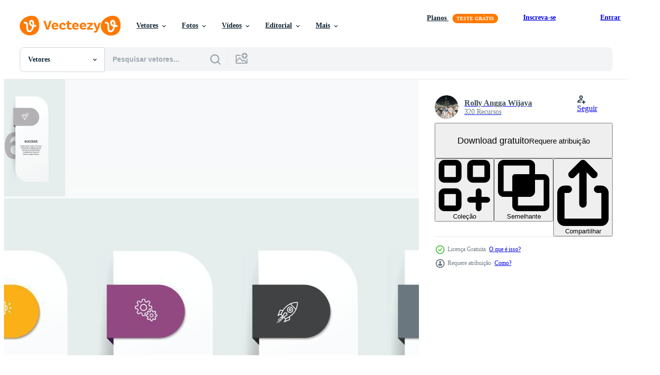

--- FILE ---
content_type: text/html; charset=utf-8
request_url: https://pt.vecteezy.com/resources/5659098/show_related_grids_async_content
body_size: 14903
content:
<turbo-frame id="show-related-resources">
    <div data-conversions-category="Usuários também visualizaram">
      <h2 class="ez-resource-related__header">
        Usuários também visualizaram
      </h2>

      <ul class="ez-resource-grid ez-resource-grid--main-grid  is-hidden" id="false" data-controller="grid contributor-info" data-grid-track-truncation-value="false" data-max-rows="50" data-row-height="240" data-instant-grid="false" data-truncate-results="false" data-testid="also-viewed-resources" data-labels="editable free" style="--editable: &#39;Editável&#39;;--free: &#39;Grátis&#39;;">

  <li class="ez-resource-grid__item ez-resource-thumb" data-controller="grid-item-decorator" data-position="{{position}}" data-item-id="5659166" data-pro="false" data-grid-target="gridItem" data-w="533" data-h="200" data-grid-item-decorator-free-label-value="Grátis" data-action="mouseenter-&gt;grid-item-decorator#hoverThumb:once" data-grid-item-decorator-item-pro-param="Free" data-grid-item-decorator-resource-id-param="5659166" data-grid-item-decorator-content-type-param="Content-vector" data-grid-item-decorator-image-src-param="https://static.vecteezy.com/system/resources/previews/005/659/166/non_2x/steps-business-timeline-process-infographic-template-design-with-icons-free-vector.jpg" data-grid-item-decorator-pinterest-url-param="https://pt.vecteezy.com/arte-vetorial/5659166-etapas-negocio-linha-do-tempo-processo-infografico-modelo-design-com-icones" data-grid-item-decorator-seo-page-description-param="etapas de design de modelo de infográfico de processo de cronograma de negócios com ícones" data-grid-item-decorator-user-id-param="6339534" data-grid-item-decorator-user-display-name-param="Rolly Angga Wijaya" data-grid-item-decorator-avatar-src-param="https://static.vecteezy.com/system/user/avatar/6339534/medium_IMG_0819.JPG" data-grid-item-decorator-uploads-path-param="/membros/abbasykautsar/uploads">

  <script type="application/ld+json" id="media_schema">
  {"@context":"https://schema.org","@type":"ImageObject","name":"etapas de design de modelo de infográfico de processo de cronograma de negócios com ícones","uploadDate":"2022-02-12T09:33:03-06:00","thumbnailUrl":"https://static.vecteezy.com/ti/vetor-gratis/t1/5659166-etapas-negocio-linha-do-tempo-processo-infografico-modelo-design-com-icones-gratis-vetor.jpg","contentUrl":"https://static.vecteezy.com/ti/vetor-gratis/p1/5659166-etapas-negocio-linha-do-tempo-processo-infografico-modelo-design-com-icones-gratis-vetor.jpg","sourceOrganization":"Vecteezy","license":"https://support.vecteezy.com/pt_br/novo-licenciamento-do-vecteezy-ByHivesvt","acquireLicensePage":"https://pt.vecteezy.com/arte-vetorial/5659166-etapas-negocio-linha-do-tempo-processo-infografico-modelo-design-com-icones","creator":{"@type":"Person","name":"Rolly Angga Wijaya"},"copyrightNotice":"Rolly Angga Wijaya","creditText":"Vecteezy"}
</script>


<a href="/arte-vetorial/5659166-etapas-negocio-linha-do-tempo-processo-infografico-modelo-design-com-icones" class="ez-resource-thumb__link" title="etapas de design de modelo de infográfico de processo de cronograma de negócios com ícones" style="--height: 200; --width: 533; " data-action="click-&gt;grid#trackResourceClick mouseenter-&gt;grid#trackResourceHover" data-content-type="vector" data-controller="ez-hover-intent" data-previews-srcs="[&quot;https://static.vecteezy.com/ti/vetor-gratis/p1/5659166-etapas-negocio-linha-do-tempo-processo-infografico-modelo-design-com-icones-gratis-vetor.jpg&quot;,&quot;https://static.vecteezy.com/ti/vetor-gratis/p2/5659166-etapas-negocio-linha-do-tempo-processo-infografico-modelo-design-com-icones-gratis-vetor.jpg&quot;]" data-pro="false" data-resource-id="5659166" data-grid-item-decorator-target="link">
    <img src="https://static.vecteezy.com/ti/vetor-gratis/t2/5659166-etapas-negocio-linha-do-tempo-processo-infografico-modelo-design-com-icones-gratis-vetor.jpg" srcset="https://static.vecteezy.com/ti/vetor-gratis/t1/5659166-etapas-negocio-linha-do-tempo-processo-infografico-modelo-design-com-icones-gratis-vetor.jpg 2x, https://static.vecteezy.com/ti/vetor-gratis/t2/5659166-etapas-negocio-linha-do-tempo-processo-infografico-modelo-design-com-icones-gratis-vetor.jpg 1x" class="ez-resource-thumb__img" loading="lazy" decoding="async" width="533" height="200" alt="etapas de design de modelo de infográfico de processo de cronograma de negócios com ícones vetor">

</a>

  <div class="ez-resource-thumb__label-wrap"></div>
  

  <div class="ez-resource-thumb__hover-state"></div>
</li><li class="ez-resource-grid__item ez-resource-thumb" data-controller="grid-item-decorator" data-position="{{position}}" data-item-id="5659099" data-pro="false" data-grid-target="gridItem" data-w="533" data-h="200" data-grid-item-decorator-free-label-value="Grátis" data-action="mouseenter-&gt;grid-item-decorator#hoverThumb:once" data-grid-item-decorator-item-pro-param="Free" data-grid-item-decorator-resource-id-param="5659099" data-grid-item-decorator-content-type-param="Content-vector" data-grid-item-decorator-image-src-param="https://static.vecteezy.com/system/resources/previews/005/659/099/non_2x/steps-business-timeline-process-infographic-template-design-with-icons-free-vector.jpg" data-grid-item-decorator-pinterest-url-param="https://pt.vecteezy.com/arte-vetorial/5659099-etapas-negocio-linha-do-tempo-processo-infografico-modelo-design-com-icones" data-grid-item-decorator-seo-page-description-param="etapas de design de modelo de infográfico de processo de cronograma de negócios com ícones" data-grid-item-decorator-user-id-param="6339534" data-grid-item-decorator-user-display-name-param="Rolly Angga Wijaya" data-grid-item-decorator-avatar-src-param="https://static.vecteezy.com/system/user/avatar/6339534/medium_IMG_0819.JPG" data-grid-item-decorator-uploads-path-param="/membros/abbasykautsar/uploads">

  <script type="application/ld+json" id="media_schema">
  {"@context":"https://schema.org","@type":"ImageObject","name":"etapas de design de modelo de infográfico de processo de cronograma de negócios com ícones","uploadDate":"2022-02-12T09:29:26-06:00","thumbnailUrl":"https://static.vecteezy.com/ti/vetor-gratis/t1/5659099-etapas-negocio-linha-do-tempo-processo-infografico-modelo-design-com-icones-gratis-vetor.jpg","contentUrl":"https://static.vecteezy.com/ti/vetor-gratis/p1/5659099-etapas-negocio-linha-do-tempo-processo-infografico-modelo-design-com-icones-gratis-vetor.jpg","sourceOrganization":"Vecteezy","license":"https://support.vecteezy.com/pt_br/novo-licenciamento-do-vecteezy-ByHivesvt","acquireLicensePage":"https://pt.vecteezy.com/arte-vetorial/5659099-etapas-negocio-linha-do-tempo-processo-infografico-modelo-design-com-icones","creator":{"@type":"Person","name":"Rolly Angga Wijaya"},"copyrightNotice":"Rolly Angga Wijaya","creditText":"Vecteezy"}
</script>


<a href="/arte-vetorial/5659099-etapas-negocio-linha-do-tempo-processo-infografico-modelo-design-com-icones" class="ez-resource-thumb__link" title="etapas de design de modelo de infográfico de processo de cronograma de negócios com ícones" style="--height: 200; --width: 533; " data-action="click-&gt;grid#trackResourceClick mouseenter-&gt;grid#trackResourceHover" data-content-type="vector" data-controller="ez-hover-intent" data-previews-srcs="[&quot;https://static.vecteezy.com/ti/vetor-gratis/p1/5659099-etapas-negocio-linha-do-tempo-processo-infografico-modelo-design-com-icones-gratis-vetor.jpg&quot;,&quot;https://static.vecteezy.com/ti/vetor-gratis/p2/5659099-etapas-negocio-linha-do-tempo-processo-infografico-modelo-design-com-icones-gratis-vetor.jpg&quot;]" data-pro="false" data-resource-id="5659099" data-grid-item-decorator-target="link">
    <img src="https://static.vecteezy.com/ti/vetor-gratis/t2/5659099-etapas-negocio-linha-do-tempo-processo-infografico-modelo-design-com-icones-gratis-vetor.jpg" srcset="https://static.vecteezy.com/ti/vetor-gratis/t1/5659099-etapas-negocio-linha-do-tempo-processo-infografico-modelo-design-com-icones-gratis-vetor.jpg 2x, https://static.vecteezy.com/ti/vetor-gratis/t2/5659099-etapas-negocio-linha-do-tempo-processo-infografico-modelo-design-com-icones-gratis-vetor.jpg 1x" class="ez-resource-thumb__img" loading="lazy" decoding="async" width="533" height="200" alt="etapas de design de modelo de infográfico de processo de cronograma de negócios com ícones vetor">

</a>

  <div class="ez-resource-thumb__label-wrap"></div>
  

  <div class="ez-resource-thumb__hover-state"></div>
</li><li class="ez-resource-grid__item ez-resource-thumb ez-resource-thumb--pro" data-controller="grid-item-decorator" data-position="{{position}}" data-item-id="2242718" data-pro="true" data-grid-target="gridItem" data-w="283" data-h="200" data-grid-item-decorator-free-label-value="Grátis" data-action="mouseenter-&gt;grid-item-decorator#hoverThumb:once" data-grid-item-decorator-item-pro-param="Pro" data-grid-item-decorator-resource-id-param="2242718" data-grid-item-decorator-content-type-param="Content-vector" data-grid-item-decorator-image-src-param="https://static.vecteezy.com/system/resources/previews/002/242/718/non_2x/business-or-marketing-diagram-infographic-template-free-vector.jpg" data-grid-item-decorator-pinterest-url-param="https://pt.vecteezy.com/arte-vetorial/2242718-modelo-de-business-or-marketing-diagram-infographic" data-grid-item-decorator-seo-page-description-param="modelo de infográfico de diagrama de negócios ou marketing." data-grid-item-decorator-user-id-param="826079" data-grid-item-decorator-user-display-name-param="Narin Boonkerd" data-grid-item-decorator-avatar-src-param="https://static.vecteezy.com/system/user/avatar/826079/medium_97287918_3767483439988956_3428508882991841280_n.jpg" data-grid-item-decorator-uploads-path-param="/membros/narinbg/uploads">

  <script type="application/ld+json" id="media_schema">
  {"@context":"https://schema.org","@type":"ImageObject","name":"modelo de infográfico de diagrama de negócios ou marketing.","uploadDate":"2021-04-07T16:36:33-05:00","thumbnailUrl":"https://static.vecteezy.com/ti/vetor-gratis/t1/2242718-modelo-de-business-or-marketing-diagram-infographic-vetor.jpg","contentUrl":"https://static.vecteezy.com/ti/vetor-gratis/p1/2242718-modelo-de-business-or-marketing-diagram-infographic-vetor.jpg","sourceOrganization":"Vecteezy","license":"https://support.vecteezy.com/pt_br/novo-licenciamento-do-vecteezy-ByHivesvt","acquireLicensePage":"https://pt.vecteezy.com/arte-vetorial/2242718-modelo-de-business-or-marketing-diagram-infographic","creator":{"@type":"Person","name":"Narin Boonkerd"},"copyrightNotice":"Narin Boonkerd","creditText":"Vecteezy"}
</script>


<a href="/arte-vetorial/2242718-modelo-de-business-or-marketing-diagram-infographic" class="ez-resource-thumb__link" title="modelo de infográfico de diagrama de negócios ou marketing." style="--height: 200; --width: 283; " data-action="click-&gt;grid#trackResourceClick mouseenter-&gt;grid#trackResourceHover" data-content-type="vector" data-controller="ez-hover-intent" data-previews-srcs="[&quot;https://static.vecteezy.com/ti/vetor-gratis/p1/2242718-modelo-de-business-or-marketing-diagram-infographic-vetor.jpg&quot;,&quot;https://static.vecteezy.com/ti/vetor-gratis/p2/2242718-modelo-de-business-or-marketing-diagram-infographic-vetor.jpg&quot;]" data-pro="true" data-resource-id="2242718" data-grid-item-decorator-target="link">
    <img src="https://static.vecteezy.com/ti/vetor-gratis/t2/2242718-modelo-de-business-or-marketing-diagram-infographic-vetor.jpg" srcset="https://static.vecteezy.com/ti/vetor-gratis/t1/2242718-modelo-de-business-or-marketing-diagram-infographic-vetor.jpg 2x, https://static.vecteezy.com/ti/vetor-gratis/t2/2242718-modelo-de-business-or-marketing-diagram-infographic-vetor.jpg 1x" class="ez-resource-thumb__img" loading="lazy" decoding="async" width="283" height="200" alt="modelo de infográfico de diagrama de negócios ou marketing. vetor">

</a>

  <div class="ez-resource-thumb__label-wrap"></div>
  

  <div class="ez-resource-thumb__hover-state"></div>
</li><li class="ez-resource-grid__item ez-resource-thumb ez-resource-thumb--pro" data-controller="grid-item-decorator" data-position="{{position}}" data-item-id="2242739" data-pro="true" data-grid-target="gridItem" data-w="466" data-h="200" data-grid-item-decorator-free-label-value="Grátis" data-action="mouseenter-&gt;grid-item-decorator#hoverThumb:once" data-grid-item-decorator-item-pro-param="Pro" data-grid-item-decorator-resource-id-param="2242739" data-grid-item-decorator-content-type-param="Content-vector" data-grid-item-decorator-image-src-param="https://static.vecteezy.com/system/resources/previews/002/242/739/non_2x/infographic-business-template-with-step-or-option-design-free-vector.jpg" data-grid-item-decorator-pinterest-url-param="https://pt.vecteezy.com/arte-vetorial/2242739-infografico-modelo-de-negocio-com-passo-ou-opcao-design" data-grid-item-decorator-seo-page-description-param="infográfico modelo de negócio com etapa ou opção de design." data-grid-item-decorator-user-id-param="826079" data-grid-item-decorator-user-display-name-param="Narin Boonkerd" data-grid-item-decorator-avatar-src-param="https://static.vecteezy.com/system/user/avatar/826079/medium_97287918_3767483439988956_3428508882991841280_n.jpg" data-grid-item-decorator-uploads-path-param="/membros/narinbg/uploads">

  <script type="application/ld+json" id="media_schema">
  {"@context":"https://schema.org","@type":"ImageObject","name":"infográfico modelo de negócio com etapa ou opção de design.","uploadDate":"2021-04-07T16:42:44-05:00","thumbnailUrl":"https://static.vecteezy.com/ti/vetor-gratis/t1/2242739-infografico-modelo-de-negocio-com-passo-ou-opcao-design-vetor.jpg","contentUrl":"https://static.vecteezy.com/ti/vetor-gratis/p1/2242739-infografico-modelo-de-negocio-com-passo-ou-opcao-design-vetor.jpg","sourceOrganization":"Vecteezy","license":"https://support.vecteezy.com/pt_br/novo-licenciamento-do-vecteezy-ByHivesvt","acquireLicensePage":"https://pt.vecteezy.com/arte-vetorial/2242739-infografico-modelo-de-negocio-com-passo-ou-opcao-design","creator":{"@type":"Person","name":"Narin Boonkerd"},"copyrightNotice":"Narin Boonkerd","creditText":"Vecteezy"}
</script>


<a href="/arte-vetorial/2242739-infografico-modelo-de-negocio-com-passo-ou-opcao-design" class="ez-resource-thumb__link" title="infográfico modelo de negócio com etapa ou opção de design." style="--height: 200; --width: 466; " data-action="click-&gt;grid#trackResourceClick mouseenter-&gt;grid#trackResourceHover" data-content-type="vector" data-controller="ez-hover-intent" data-previews-srcs="[&quot;https://static.vecteezy.com/ti/vetor-gratis/p1/2242739-infografico-modelo-de-negocio-com-passo-ou-opcao-design-vetor.jpg&quot;,&quot;https://static.vecteezy.com/ti/vetor-gratis/p2/2242739-infografico-modelo-de-negocio-com-passo-ou-opcao-design-vetor.jpg&quot;]" data-pro="true" data-resource-id="2242739" data-grid-item-decorator-target="link">
    <img src="https://static.vecteezy.com/ti/vetor-gratis/t2/2242739-infografico-modelo-de-negocio-com-passo-ou-opcao-design-vetor.jpg" srcset="https://static.vecteezy.com/ti/vetor-gratis/t1/2242739-infografico-modelo-de-negocio-com-passo-ou-opcao-design-vetor.jpg 2x, https://static.vecteezy.com/ti/vetor-gratis/t2/2242739-infografico-modelo-de-negocio-com-passo-ou-opcao-design-vetor.jpg 1x" class="ez-resource-thumb__img" loading="lazy" decoding="async" width="466" height="200" alt="infográfico modelo de negócio com etapa ou opção de design. vetor">

</a>

  <div class="ez-resource-thumb__label-wrap"></div>
  

  <div class="ez-resource-thumb__hover-state"></div>
</li><li class="ez-resource-grid__item ez-resource-thumb" data-controller="grid-item-decorator" data-position="{{position}}" data-item-id="4987850" data-pro="false" data-grid-target="gridItem" data-w="342" data-h="200" data-grid-item-decorator-free-label-value="Grátis" data-action="mouseenter-&gt;grid-item-decorator#hoverThumb:once" data-grid-item-decorator-item-pro-param="Free" data-grid-item-decorator-resource-id-param="4987850" data-grid-item-decorator-content-type-param="Content-vector" data-grid-item-decorator-image-src-param="https://static.vecteezy.com/system/resources/previews/004/987/850/non_2x/ten-timeline-infographic-template-presentation-business-infographic-template-with-10-options-free-vector.jpg" data-grid-item-decorator-pinterest-url-param="https://pt.vecteezy.com/arte-vetorial/4987850-ten-timeline-infographic-template-presentation-business-infographic-template-with-10-options" data-grid-item-decorator-seo-page-description-param="modelo de infográfico de dez cronogramas. modelo de infográfico de negócios de apresentação com 10 opções" data-grid-item-decorator-user-id-param="2450846" data-grid-item-decorator-user-display-name-param="Kriengkrai Meechai" data-grid-item-decorator-avatar-src-param="https://static.vecteezy.com/system/user/avatar/2450846/medium_chick_egg.jpg" data-grid-item-decorator-uploads-path-param="/membros/113337128428356529225/uploads">

  <script type="application/ld+json" id="media_schema">
  {"@context":"https://schema.org","@type":"ImageObject","name":"modelo de infográfico de dez cronogramas. modelo de infográfico de negócios de apresentação com 10 opções","uploadDate":"2021-12-30T16:13:15-06:00","thumbnailUrl":"https://static.vecteezy.com/ti/vetor-gratis/t1/4987850-ten-timeline-infographic-template-presentation-business-infographic-template-with-10-options-gratis-vetor.jpg","contentUrl":"https://static.vecteezy.com/ti/vetor-gratis/p1/4987850-ten-timeline-infographic-template-presentation-business-infographic-template-with-10-options-gratis-vetor.jpg","sourceOrganization":"Vecteezy","license":"https://support.vecteezy.com/pt_br/novo-licenciamento-do-vecteezy-ByHivesvt","acquireLicensePage":"https://pt.vecteezy.com/arte-vetorial/4987850-ten-timeline-infographic-template-presentation-business-infographic-template-with-10-options","creator":{"@type":"Person","name":"Kriengkrai Meechai"},"copyrightNotice":"Kriengkrai Meechai","creditText":"Vecteezy"}
</script>


<a href="/arte-vetorial/4987850-ten-timeline-infographic-template-presentation-business-infographic-template-with-10-options" class="ez-resource-thumb__link" title="modelo de infográfico de dez cronogramas. modelo de infográfico de negócios de apresentação com 10 opções" style="--height: 200; --width: 342; " data-action="click-&gt;grid#trackResourceClick mouseenter-&gt;grid#trackResourceHover" data-content-type="vector" data-controller="ez-hover-intent" data-previews-srcs="[&quot;https://static.vecteezy.com/ti/vetor-gratis/p1/4987850-ten-timeline-infographic-template-presentation-business-infographic-template-with-10-options-gratis-vetor.jpg&quot;,&quot;https://static.vecteezy.com/ti/vetor-gratis/p2/4987850-ten-timeline-infographic-template-presentation-business-infographic-template-with-10-options-gratis-vetor.jpg&quot;]" data-pro="false" data-resource-id="4987850" data-grid-item-decorator-target="link">
    <img src="https://static.vecteezy.com/ti/vetor-gratis/t2/4987850-ten-timeline-infographic-template-presentation-business-infographic-template-with-10-options-gratis-vetor.jpg" srcset="https://static.vecteezy.com/ti/vetor-gratis/t1/4987850-ten-timeline-infographic-template-presentation-business-infographic-template-with-10-options-gratis-vetor.jpg 2x, https://static.vecteezy.com/ti/vetor-gratis/t2/4987850-ten-timeline-infographic-template-presentation-business-infographic-template-with-10-options-gratis-vetor.jpg 1x" class="ez-resource-thumb__img" loading="lazy" decoding="async" width="342" height="200" alt="modelo de infográfico de dez cronogramas. modelo de infográfico de negócios de apresentação com 10 opções vetor">

</a>

  <div class="ez-resource-thumb__label-wrap"></div>
  

  <div class="ez-resource-thumb__hover-state"></div>
</li><li class="ez-resource-grid__item ez-resource-thumb" data-controller="grid-item-decorator" data-position="{{position}}" data-item-id="5659136" data-pro="false" data-grid-target="gridItem" data-w="316" data-h="200" data-grid-item-decorator-free-label-value="Grátis" data-action="mouseenter-&gt;grid-item-decorator#hoverThumb:once" data-grid-item-decorator-item-pro-param="Free" data-grid-item-decorator-resource-id-param="5659136" data-grid-item-decorator-content-type-param="Content-vector" data-grid-item-decorator-image-src-param="https://static.vecteezy.com/system/resources/previews/005/659/136/non_2x/steps-business-timeline-process-infographic-template-design-with-icons-free-vector.jpg" data-grid-item-decorator-pinterest-url-param="https://pt.vecteezy.com/arte-vetorial/5659136-etapas-negocio-linha-do-tempo-processo-infografico-modelo-design-com-icones" data-grid-item-decorator-seo-page-description-param="etapas de design de modelo de infográfico de processo de cronograma de negócios com ícones" data-grid-item-decorator-user-id-param="6339534" data-grid-item-decorator-user-display-name-param="Rolly Angga Wijaya" data-grid-item-decorator-avatar-src-param="https://static.vecteezy.com/system/user/avatar/6339534/medium_IMG_0819.JPG" data-grid-item-decorator-uploads-path-param="/membros/abbasykautsar/uploads">

  <script type="application/ld+json" id="media_schema">
  {"@context":"https://schema.org","@type":"ImageObject","name":"etapas de design de modelo de infográfico de processo de cronograma de negócios com ícones","uploadDate":"2022-02-12T09:31:23-06:00","thumbnailUrl":"https://static.vecteezy.com/ti/vetor-gratis/t1/5659136-etapas-negocio-linha-do-tempo-processo-infografico-modelo-design-com-icones-gratis-vetor.jpg","contentUrl":"https://static.vecteezy.com/ti/vetor-gratis/p1/5659136-etapas-negocio-linha-do-tempo-processo-infografico-modelo-design-com-icones-gratis-vetor.jpg","sourceOrganization":"Vecteezy","license":"https://support.vecteezy.com/pt_br/novo-licenciamento-do-vecteezy-ByHivesvt","acquireLicensePage":"https://pt.vecteezy.com/arte-vetorial/5659136-etapas-negocio-linha-do-tempo-processo-infografico-modelo-design-com-icones","creator":{"@type":"Person","name":"Rolly Angga Wijaya"},"copyrightNotice":"Rolly Angga Wijaya","creditText":"Vecteezy"}
</script>


<a href="/arte-vetorial/5659136-etapas-negocio-linha-do-tempo-processo-infografico-modelo-design-com-icones" class="ez-resource-thumb__link" title="etapas de design de modelo de infográfico de processo de cronograma de negócios com ícones" style="--height: 200; --width: 316; " data-action="click-&gt;grid#trackResourceClick mouseenter-&gt;grid#trackResourceHover" data-content-type="vector" data-controller="ez-hover-intent" data-previews-srcs="[&quot;https://static.vecteezy.com/ti/vetor-gratis/p1/5659136-etapas-negocio-linha-do-tempo-processo-infografico-modelo-design-com-icones-gratis-vetor.jpg&quot;,&quot;https://static.vecteezy.com/ti/vetor-gratis/p2/5659136-etapas-negocio-linha-do-tempo-processo-infografico-modelo-design-com-icones-gratis-vetor.jpg&quot;]" data-pro="false" data-resource-id="5659136" data-grid-item-decorator-target="link">
    <img src="https://static.vecteezy.com/ti/vetor-gratis/t2/5659136-etapas-negocio-linha-do-tempo-processo-infografico-modelo-design-com-icones-gratis-vetor.jpg" srcset="https://static.vecteezy.com/ti/vetor-gratis/t1/5659136-etapas-negocio-linha-do-tempo-processo-infografico-modelo-design-com-icones-gratis-vetor.jpg 2x, https://static.vecteezy.com/ti/vetor-gratis/t2/5659136-etapas-negocio-linha-do-tempo-processo-infografico-modelo-design-com-icones-gratis-vetor.jpg 1x" class="ez-resource-thumb__img" loading="lazy" decoding="async" width="316" height="200" alt="etapas de design de modelo de infográfico de processo de cronograma de negócios com ícones vetor">

</a>

  <div class="ez-resource-thumb__label-wrap"></div>
  

  <div class="ez-resource-thumb__hover-state"></div>
</li><li class="ez-resource-grid__item ez-resource-thumb" data-controller="grid-item-decorator" data-position="{{position}}" data-item-id="5659118" data-pro="false" data-grid-target="gridItem" data-w="316" data-h="200" data-grid-item-decorator-free-label-value="Grátis" data-action="mouseenter-&gt;grid-item-decorator#hoverThumb:once" data-grid-item-decorator-item-pro-param="Free" data-grid-item-decorator-resource-id-param="5659118" data-grid-item-decorator-content-type-param="Content-vector" data-grid-item-decorator-image-src-param="https://static.vecteezy.com/system/resources/previews/005/659/118/non_2x/steps-business-timeline-process-infographic-template-design-with-icons-free-vector.jpg" data-grid-item-decorator-pinterest-url-param="https://pt.vecteezy.com/arte-vetorial/5659118-etapas-negocio-linha-do-tempo-processo-infografico-modelo-design-com-icones" data-grid-item-decorator-seo-page-description-param="etapas de design de modelo de infográfico de processo de cronograma de negócios com ícones" data-grid-item-decorator-user-id-param="6339534" data-grid-item-decorator-user-display-name-param="Rolly Angga Wijaya" data-grid-item-decorator-avatar-src-param="https://static.vecteezy.com/system/user/avatar/6339534/medium_IMG_0819.JPG" data-grid-item-decorator-uploads-path-param="/membros/abbasykautsar/uploads">

  <script type="application/ld+json" id="media_schema">
  {"@context":"https://schema.org","@type":"ImageObject","name":"etapas de design de modelo de infográfico de processo de cronograma de negócios com ícones","uploadDate":"2022-02-12T09:30:24-06:00","thumbnailUrl":"https://static.vecteezy.com/ti/vetor-gratis/t1/5659118-etapas-negocio-linha-do-tempo-processo-infografico-modelo-design-com-icones-gratis-vetor.jpg","contentUrl":"https://static.vecteezy.com/ti/vetor-gratis/p1/5659118-etapas-negocio-linha-do-tempo-processo-infografico-modelo-design-com-icones-gratis-vetor.jpg","sourceOrganization":"Vecteezy","license":"https://support.vecteezy.com/pt_br/novo-licenciamento-do-vecteezy-ByHivesvt","acquireLicensePage":"https://pt.vecteezy.com/arte-vetorial/5659118-etapas-negocio-linha-do-tempo-processo-infografico-modelo-design-com-icones","creator":{"@type":"Person","name":"Rolly Angga Wijaya"},"copyrightNotice":"Rolly Angga Wijaya","creditText":"Vecteezy"}
</script>


<a href="/arte-vetorial/5659118-etapas-negocio-linha-do-tempo-processo-infografico-modelo-design-com-icones" class="ez-resource-thumb__link" title="etapas de design de modelo de infográfico de processo de cronograma de negócios com ícones" style="--height: 200; --width: 316; " data-action="click-&gt;grid#trackResourceClick mouseenter-&gt;grid#trackResourceHover" data-content-type="vector" data-controller="ez-hover-intent" data-previews-srcs="[&quot;https://static.vecteezy.com/ti/vetor-gratis/p1/5659118-etapas-negocio-linha-do-tempo-processo-infografico-modelo-design-com-icones-gratis-vetor.jpg&quot;,&quot;https://static.vecteezy.com/ti/vetor-gratis/p2/5659118-etapas-negocio-linha-do-tempo-processo-infografico-modelo-design-com-icones-gratis-vetor.jpg&quot;]" data-pro="false" data-resource-id="5659118" data-grid-item-decorator-target="link">
    <img src="https://static.vecteezy.com/ti/vetor-gratis/t2/5659118-etapas-negocio-linha-do-tempo-processo-infografico-modelo-design-com-icones-gratis-vetor.jpg" srcset="https://static.vecteezy.com/ti/vetor-gratis/t1/5659118-etapas-negocio-linha-do-tempo-processo-infografico-modelo-design-com-icones-gratis-vetor.jpg 2x, https://static.vecteezy.com/ti/vetor-gratis/t2/5659118-etapas-negocio-linha-do-tempo-processo-infografico-modelo-design-com-icones-gratis-vetor.jpg 1x" class="ez-resource-thumb__img" loading="lazy" decoding="async" width="316" height="200" alt="etapas de design de modelo de infográfico de processo de cronograma de negócios com ícones vetor">

</a>

  <div class="ez-resource-thumb__label-wrap"></div>
  

  <div class="ez-resource-thumb__hover-state"></div>
</li><li class="ez-resource-grid__item ez-resource-thumb" data-controller="grid-item-decorator" data-position="{{position}}" data-item-id="5659170" data-pro="false" data-grid-target="gridItem" data-w="466" data-h="200" data-grid-item-decorator-free-label-value="Grátis" data-action="mouseenter-&gt;grid-item-decorator#hoverThumb:once" data-grid-item-decorator-item-pro-param="Free" data-grid-item-decorator-resource-id-param="5659170" data-grid-item-decorator-content-type-param="Content-vector" data-grid-item-decorator-image-src-param="https://static.vecteezy.com/system/resources/previews/005/659/170/non_2x/steps-business-data-visualization-timeline-process-infographic-template-design-with-icons-free-vector.jpg" data-grid-item-decorator-pinterest-url-param="https://pt.vecteezy.com/arte-vetorial/5659170-etapas-business-data-visualization-timeline-process-infographic-template-design-with-icons" data-grid-item-decorator-seo-page-description-param="etapas design de modelo infográfico de processo de cronograma de visualização de dados de negócios com ícones" data-grid-item-decorator-user-id-param="6339534" data-grid-item-decorator-user-display-name-param="Rolly Angga Wijaya" data-grid-item-decorator-avatar-src-param="https://static.vecteezy.com/system/user/avatar/6339534/medium_IMG_0819.JPG" data-grid-item-decorator-uploads-path-param="/membros/abbasykautsar/uploads">

  <script type="application/ld+json" id="media_schema">
  {"@context":"https://schema.org","@type":"ImageObject","name":"etapas design de modelo infográfico de processo de cronograma de visualização de dados de negócios com ícones","uploadDate":"2022-02-12T09:33:19-06:00","thumbnailUrl":"https://static.vecteezy.com/ti/vetor-gratis/t1/5659170-etapas-business-data-visualization-timeline-process-infographic-template-design-with-icons-gratis-vetor.jpg","contentUrl":"https://static.vecteezy.com/ti/vetor-gratis/p1/5659170-etapas-business-data-visualization-timeline-process-infographic-template-design-with-icons-gratis-vetor.jpg","sourceOrganization":"Vecteezy","license":"https://support.vecteezy.com/pt_br/novo-licenciamento-do-vecteezy-ByHivesvt","acquireLicensePage":"https://pt.vecteezy.com/arte-vetorial/5659170-etapas-business-data-visualization-timeline-process-infographic-template-design-with-icons","creator":{"@type":"Person","name":"Rolly Angga Wijaya"},"copyrightNotice":"Rolly Angga Wijaya","creditText":"Vecteezy"}
</script>


<a href="/arte-vetorial/5659170-etapas-business-data-visualization-timeline-process-infographic-template-design-with-icons" class="ez-resource-thumb__link" title="etapas design de modelo infográfico de processo de cronograma de visualização de dados de negócios com ícones" style="--height: 200; --width: 466; " data-action="click-&gt;grid#trackResourceClick mouseenter-&gt;grid#trackResourceHover" data-content-type="vector" data-controller="ez-hover-intent" data-previews-srcs="[&quot;https://static.vecteezy.com/ti/vetor-gratis/p1/5659170-etapas-business-data-visualization-timeline-process-infographic-template-design-with-icons-gratis-vetor.jpg&quot;,&quot;https://static.vecteezy.com/ti/vetor-gratis/p2/5659170-etapas-business-data-visualization-timeline-process-infographic-template-design-with-icons-gratis-vetor.jpg&quot;]" data-pro="false" data-resource-id="5659170" data-grid-item-decorator-target="link">
    <img src="https://static.vecteezy.com/ti/vetor-gratis/t2/5659170-etapas-business-data-visualization-timeline-process-infographic-template-design-with-icons-gratis-vetor.jpg" srcset="https://static.vecteezy.com/ti/vetor-gratis/t1/5659170-etapas-business-data-visualization-timeline-process-infographic-template-design-with-icons-gratis-vetor.jpg 2x, https://static.vecteezy.com/ti/vetor-gratis/t2/5659170-etapas-business-data-visualization-timeline-process-infographic-template-design-with-icons-gratis-vetor.jpg 1x" class="ez-resource-thumb__img" loading="lazy" decoding="async" width="466" height="200" alt="etapas design de modelo infográfico de processo de cronograma de visualização de dados de negócios com ícones vetor">

</a>

  <div class="ez-resource-thumb__label-wrap"></div>
  

  <div class="ez-resource-thumb__hover-state"></div>
</li><li class="ez-resource-grid__item ez-resource-thumb" data-controller="grid-item-decorator" data-position="{{position}}" data-item-id="6300938" data-pro="false" data-grid-target="gridItem" data-w="466" data-h="200" data-grid-item-decorator-free-label-value="Grátis" data-action="mouseenter-&gt;grid-item-decorator#hoverThumb:once" data-grid-item-decorator-item-pro-param="Free" data-grid-item-decorator-resource-id-param="6300938" data-grid-item-decorator-content-type-param="Content-vector" data-grid-item-decorator-image-src-param="https://static.vecteezy.com/system/resources/previews/006/300/938/non_2x/steps-business-data-visualization-timeline-process-infographic-template-design-with-icons-free-vector.jpg" data-grid-item-decorator-pinterest-url-param="https://pt.vecteezy.com/arte-vetorial/6300938-etapas-business-data-visualization-timeline-process-infographic-template-design-with-icons" data-grid-item-decorator-seo-page-description-param="etapas design de modelo infográfico de processo de cronograma de visualização de dados de negócios com ícones" data-grid-item-decorator-user-id-param="6339534" data-grid-item-decorator-user-display-name-param="Rolly Angga Wijaya" data-grid-item-decorator-avatar-src-param="https://static.vecteezy.com/system/user/avatar/6339534/medium_IMG_0819.JPG" data-grid-item-decorator-uploads-path-param="/membros/abbasykautsar/uploads">

  <script type="application/ld+json" id="media_schema">
  {"@context":"https://schema.org","@type":"ImageObject","name":"etapas design de modelo infográfico de processo de cronograma de visualização de dados de negócios com ícones","uploadDate":"2022-03-05T15:17:35-06:00","thumbnailUrl":"https://static.vecteezy.com/ti/vetor-gratis/t1/6300938-etapas-business-data-visualization-timeline-process-infographic-template-design-with-icons-gratis-vetor.jpg","contentUrl":"https://static.vecteezy.com/ti/vetor-gratis/p1/6300938-etapas-business-data-visualization-timeline-process-infographic-template-design-with-icons-gratis-vetor.jpg","sourceOrganization":"Vecteezy","license":"https://support.vecteezy.com/pt_br/novo-licenciamento-do-vecteezy-ByHivesvt","acquireLicensePage":"https://pt.vecteezy.com/arte-vetorial/6300938-etapas-business-data-visualization-timeline-process-infographic-template-design-with-icons","creator":{"@type":"Person","name":"Rolly Angga Wijaya"},"copyrightNotice":"Rolly Angga Wijaya","creditText":"Vecteezy"}
</script>


<a href="/arte-vetorial/6300938-etapas-business-data-visualization-timeline-process-infographic-template-design-with-icons" class="ez-resource-thumb__link" title="etapas design de modelo infográfico de processo de cronograma de visualização de dados de negócios com ícones" style="--height: 200; --width: 466; " data-action="click-&gt;grid#trackResourceClick mouseenter-&gt;grid#trackResourceHover" data-content-type="vector" data-controller="ez-hover-intent" data-previews-srcs="[&quot;https://static.vecteezy.com/ti/vetor-gratis/p1/6300938-etapas-business-data-visualization-timeline-process-infographic-template-design-with-icons-gratis-vetor.jpg&quot;,&quot;https://static.vecteezy.com/ti/vetor-gratis/p2/6300938-etapas-business-data-visualization-timeline-process-infographic-template-design-with-icons-gratis-vetor.jpg&quot;]" data-pro="false" data-resource-id="6300938" data-grid-item-decorator-target="link">
    <img src="https://static.vecteezy.com/ti/vetor-gratis/t2/6300938-etapas-business-data-visualization-timeline-process-infographic-template-design-with-icons-gratis-vetor.jpg" srcset="https://static.vecteezy.com/ti/vetor-gratis/t1/6300938-etapas-business-data-visualization-timeline-process-infographic-template-design-with-icons-gratis-vetor.jpg 2x, https://static.vecteezy.com/ti/vetor-gratis/t2/6300938-etapas-business-data-visualization-timeline-process-infographic-template-design-with-icons-gratis-vetor.jpg 1x" class="ez-resource-thumb__img" loading="lazy" decoding="async" width="466" height="200" alt="etapas design de modelo infográfico de processo de cronograma de visualização de dados de negócios com ícones vetor">

</a>

  <div class="ez-resource-thumb__label-wrap"></div>
  

  <div class="ez-resource-thumb__hover-state"></div>
</li><li class="ez-resource-grid__item ez-resource-thumb" data-controller="grid-item-decorator" data-position="{{position}}" data-item-id="5659108" data-pro="false" data-grid-target="gridItem" data-w="533" data-h="200" data-grid-item-decorator-free-label-value="Grátis" data-action="mouseenter-&gt;grid-item-decorator#hoverThumb:once" data-grid-item-decorator-item-pro-param="Free" data-grid-item-decorator-resource-id-param="5659108" data-grid-item-decorator-content-type-param="Content-vector" data-grid-item-decorator-image-src-param="https://static.vecteezy.com/system/resources/previews/005/659/108/non_2x/steps-business-timeline-process-infographic-template-design-with-icons-free-vector.jpg" data-grid-item-decorator-pinterest-url-param="https://pt.vecteezy.com/arte-vetorial/5659108-etapas-negocio-linha-do-tempo-processo-infografico-modelo-design-com-icones" data-grid-item-decorator-seo-page-description-param="etapas de design de modelo de infográfico de processo de cronograma de negócios com ícones" data-grid-item-decorator-user-id-param="6339534" data-grid-item-decorator-user-display-name-param="Rolly Angga Wijaya" data-grid-item-decorator-avatar-src-param="https://static.vecteezy.com/system/user/avatar/6339534/medium_IMG_0819.JPG" data-grid-item-decorator-uploads-path-param="/membros/abbasykautsar/uploads">

  <script type="application/ld+json" id="media_schema">
  {"@context":"https://schema.org","@type":"ImageObject","name":"etapas de design de modelo de infográfico de processo de cronograma de negócios com ícones","uploadDate":"2022-02-12T09:29:55-06:00","thumbnailUrl":"https://static.vecteezy.com/ti/vetor-gratis/t1/5659108-etapas-negocio-linha-do-tempo-processo-infografico-modelo-design-com-icones-gratis-vetor.jpg","contentUrl":"https://static.vecteezy.com/ti/vetor-gratis/p1/5659108-etapas-negocio-linha-do-tempo-processo-infografico-modelo-design-com-icones-gratis-vetor.jpg","sourceOrganization":"Vecteezy","license":"https://support.vecteezy.com/pt_br/novo-licenciamento-do-vecteezy-ByHivesvt","acquireLicensePage":"https://pt.vecteezy.com/arte-vetorial/5659108-etapas-negocio-linha-do-tempo-processo-infografico-modelo-design-com-icones","creator":{"@type":"Person","name":"Rolly Angga Wijaya"},"copyrightNotice":"Rolly Angga Wijaya","creditText":"Vecteezy"}
</script>


<a href="/arte-vetorial/5659108-etapas-negocio-linha-do-tempo-processo-infografico-modelo-design-com-icones" class="ez-resource-thumb__link" title="etapas de design de modelo de infográfico de processo de cronograma de negócios com ícones" style="--height: 200; --width: 533; " data-action="click-&gt;grid#trackResourceClick mouseenter-&gt;grid#trackResourceHover" data-content-type="vector" data-controller="ez-hover-intent" data-previews-srcs="[&quot;https://static.vecteezy.com/ti/vetor-gratis/p1/5659108-etapas-negocio-linha-do-tempo-processo-infografico-modelo-design-com-icones-gratis-vetor.jpg&quot;,&quot;https://static.vecteezy.com/ti/vetor-gratis/p2/5659108-etapas-negocio-linha-do-tempo-processo-infografico-modelo-design-com-icones-gratis-vetor.jpg&quot;]" data-pro="false" data-resource-id="5659108" data-grid-item-decorator-target="link">
    <img src="https://static.vecteezy.com/ti/vetor-gratis/t2/5659108-etapas-negocio-linha-do-tempo-processo-infografico-modelo-design-com-icones-gratis-vetor.jpg" srcset="https://static.vecteezy.com/ti/vetor-gratis/t1/5659108-etapas-negocio-linha-do-tempo-processo-infografico-modelo-design-com-icones-gratis-vetor.jpg 2x, https://static.vecteezy.com/ti/vetor-gratis/t2/5659108-etapas-negocio-linha-do-tempo-processo-infografico-modelo-design-com-icones-gratis-vetor.jpg 1x" class="ez-resource-thumb__img" loading="lazy" decoding="async" width="533" height="200" alt="etapas de design de modelo de infográfico de processo de cronograma de negócios com ícones vetor">

</a>

  <div class="ez-resource-thumb__label-wrap"></div>
  

  <div class="ez-resource-thumb__hover-state"></div>
</li><li class="ez-resource-grid__item ez-resource-thumb" data-controller="grid-item-decorator" data-position="{{position}}" data-item-id="249015" data-pro="false" data-grid-target="gridItem" data-w="300" data-h="200" data-grid-item-decorator-free-label-value="Grátis" data-action="mouseenter-&gt;grid-item-decorator#hoverThumb:once" data-grid-item-decorator-item-pro-param="Free" data-grid-item-decorator-resource-id-param="249015" data-grid-item-decorator-content-type-param="Content-vector" data-grid-item-decorator-image-src-param="https://static.vecteezy.com/system/resources/previews/000/249/015/non_2x/vector-modern-watercolor-colorful-headers-set-template-design.jpg" data-grid-item-decorator-pinterest-url-param="https://pt.vecteezy.com/arte-vetorial/249015-cabecalhos-coloridos-aquarela-modernos-definir-modelo-de-design" data-grid-item-decorator-seo-page-description-param="Cabeçalhos coloridos aquarela modernos definir modelo de design" data-grid-item-decorator-user-id-param="1010922" data-grid-item-decorator-user-display-name-param="Harry Arts" data-grid-item-decorator-avatar-src-param="https://static.vecteezy.com/system/user/avatar/1010922/medium_Z22.jpg" data-grid-item-decorator-uploads-path-param="/membros/harryarts/uploads">

  <script type="application/ld+json" id="media_schema">
  {"@context":"https://schema.org","@type":"ImageObject","name":"Cabeçalhos coloridos aquarela modernos definir modelo de design","uploadDate":"2018-10-11T01:15:04-05:00","thumbnailUrl":"https://static.vecteezy.com/ti/vetor-gratis/t1/249015-cabecalhos-coloridos-aquarela-modernos-definir-modelo-de-design-gratis-vetor.jpg","contentUrl":"https://static.vecteezy.com/ti/vetor-gratis/p1/249015-cabecalhos-coloridos-aquarela-modernos-definir-modelo-de-design-gratis-vetor.jpg","sourceOrganization":"Vecteezy","license":"https://support.vecteezy.com/pt_br/novo-licenciamento-do-vecteezy-ByHivesvt","acquireLicensePage":"https://pt.vecteezy.com/arte-vetorial/249015-cabecalhos-coloridos-aquarela-modernos-definir-modelo-de-design","creator":{"@type":"Person","name":"Harry Arts"},"copyrightNotice":"Harry Arts","creditText":"Vecteezy"}
</script>


<a href="/arte-vetorial/249015-cabecalhos-coloridos-aquarela-modernos-definir-modelo-de-design" class="ez-resource-thumb__link" title="Cabeçalhos coloridos aquarela modernos definir modelo de design" style="--height: 200; --width: 300; " data-action="click-&gt;grid#trackResourceClick mouseenter-&gt;grid#trackResourceHover" data-content-type="vector" data-controller="ez-hover-intent" data-previews-srcs="[&quot;https://static.vecteezy.com/ti/vetor-gratis/p1/249015-cabecalhos-coloridos-aquarela-modernos-definir-modelo-de-design-gratis-vetor.jpg&quot;,&quot;https://static.vecteezy.com/ti/vetor-gratis/p2/249015-cabecalhos-coloridos-aquarela-modernos-definir-modelo-de-design-gratis-vetor.jpg&quot;]" data-pro="false" data-resource-id="249015" data-grid-item-decorator-target="link">
    <img src="https://static.vecteezy.com/ti/vetor-gratis/t2/249015-cabecalhos-coloridos-aquarela-modernos-definir-modelo-de-design-gratis-vetor.jpg" srcset="https://static.vecteezy.com/ti/vetor-gratis/t1/249015-cabecalhos-coloridos-aquarela-modernos-definir-modelo-de-design-gratis-vetor.jpg 2x, https://static.vecteezy.com/ti/vetor-gratis/t2/249015-cabecalhos-coloridos-aquarela-modernos-definir-modelo-de-design-gratis-vetor.jpg 1x" class="ez-resource-thumb__img" loading="lazy" decoding="async" width="300" height="200" alt="Cabeçalhos coloridos aquarela modernos definir modelo de design vetor">

</a>

  <div class="ez-resource-thumb__label-wrap"></div>
  

  <div class="ez-resource-thumb__hover-state"></div>
</li><li class="ez-resource-grid__item ez-resource-thumb ez-resource-thumb--pro" data-controller="grid-item-decorator" data-position="{{position}}" data-item-id="1997058" data-pro="true" data-grid-target="gridItem" data-w="554" data-h="200" data-grid-item-decorator-free-label-value="Grátis" data-action="mouseenter-&gt;grid-item-decorator#hoverThumb:once" data-grid-item-decorator-item-pro-param="Pro" data-grid-item-decorator-resource-id-param="1997058" data-grid-item-decorator-content-type-param="Content-vector" data-grid-item-decorator-image-src-param="https://static.vecteezy.com/system/resources/previews/001/997/058/non_2x/9-data-infographics-tab-paper-index-template-illustration-abstract-background-can-be-used-for-workflow-layout-business-step-banner-web-design-vector.jpg" data-grid-item-decorator-pinterest-url-param="https://pt.vecteezy.com/arte-vetorial/1997058-9-data-infographics-tab-paper-index-template-vector-illustration-abstract-background-can-be-used-for-workflow-layout-business-step-banner-web-design" data-grid-item-decorator-seo-page-description-param="9 dados infográficos guia modelo de índice de papel. ilustração vetorial fundo abstrato. pode ser usado para layout de fluxo de trabalho, etapa de negócios, banner, design de web." data-grid-item-decorator-user-id-param="2181808" data-grid-item-decorator-user-display-name-param="khanisorn chalermchan" data-grid-item-decorator-avatar-src-param="https://static.vecteezy.com/system/user/avatar/2181808/medium_1063oo28436531819827408_n.jpg" data-grid-item-decorator-uploads-path-param="/membros/prince4_818013/uploads">

  <script type="application/ld+json" id="media_schema">
  {"@context":"https://schema.org","@type":"ImageObject","name":"9 dados infográficos guia modelo de índice de papel. ilustração vetorial fundo abstrato. pode ser usado para layout de fluxo de trabalho, etapa de negócios, banner, design de web.","uploadDate":"2021-02-04T19:42:19-06:00","thumbnailUrl":"https://static.vecteezy.com/ti/vetor-gratis/t1/1997058-9-data-infographics-tab-paper-index-template-vector-illustration-abstract-background-can-be-used-for-workflow-layout-business-step-banner-web-design-vetor.jpg","contentUrl":"https://static.vecteezy.com/ti/vetor-gratis/p1/1997058-9-data-infographics-tab-paper-index-template-vector-illustration-abstract-background-can-be-used-for-workflow-layout-business-step-banner-web-design-vetor.jpg","sourceOrganization":"Vecteezy","license":"https://support.vecteezy.com/pt_br/novo-licenciamento-do-vecteezy-ByHivesvt","acquireLicensePage":"https://pt.vecteezy.com/arte-vetorial/1997058-9-data-infographics-tab-paper-index-template-vector-illustration-abstract-background-can-be-used-for-workflow-layout-business-step-banner-web-design","creator":{"@type":"Person","name":"khanisorn chalermchan"},"copyrightNotice":"khanisorn chalermchan","creditText":"Vecteezy"}
</script>


<a href="/arte-vetorial/1997058-9-data-infographics-tab-paper-index-template-vector-illustration-abstract-background-can-be-used-for-workflow-layout-business-step-banner-web-design" class="ez-resource-thumb__link" title="9 dados infográficos guia modelo de índice de papel. ilustração vetorial fundo abstrato. pode ser usado para layout de fluxo de trabalho, etapa de negócios, banner, design de web." style="--height: 200; --width: 554; " data-action="click-&gt;grid#trackResourceClick mouseenter-&gt;grid#trackResourceHover" data-content-type="vector" data-controller="ez-hover-intent" data-previews-srcs="[&quot;https://static.vecteezy.com/ti/vetor-gratis/p1/1997058-9-data-infographics-tab-paper-index-template-vector-illustration-abstract-background-can-be-used-for-workflow-layout-business-step-banner-web-design-vetor.jpg&quot;,&quot;https://static.vecteezy.com/ti/vetor-gratis/p2/1997058-9-data-infographics-tab-paper-index-template-vector-illustration-abstract-background-can-be-used-for-workflow-layout-business-step-banner-web-design-vetor.jpg&quot;]" data-pro="true" data-resource-id="1997058" data-grid-item-decorator-target="link">
    <img src="https://static.vecteezy.com/ti/vetor-gratis/t2/1997058-9-data-infographics-tab-paper-index-template-vector-illustration-abstract-background-can-be-used-for-workflow-layout-business-step-banner-web-design-vetor.jpg" srcset="https://static.vecteezy.com/ti/vetor-gratis/t1/1997058-9-data-infographics-tab-paper-index-template-vector-illustration-abstract-background-can-be-used-for-workflow-layout-business-step-banner-web-design-vetor.jpg 2x, https://static.vecteezy.com/ti/vetor-gratis/t2/1997058-9-data-infographics-tab-paper-index-template-vector-illustration-abstract-background-can-be-used-for-workflow-layout-business-step-banner-web-design-vetor.jpg 1x" class="ez-resource-thumb__img" loading="lazy" decoding="async" width="554" height="200" alt="9 dados infográficos guia modelo de índice de papel. ilustração vetorial fundo abstrato. pode ser usado para layout de fluxo de trabalho, etapa de negócios, banner, design de web. vetor">

</a>

  <div class="ez-resource-thumb__label-wrap"></div>
  

  <div class="ez-resource-thumb__hover-state"></div>
</li><li class="ez-resource-grid__item ez-resource-thumb" data-controller="grid-item-decorator" data-position="{{position}}" data-item-id="1820595" data-pro="false" data-grid-target="gridItem" data-w="584" data-h="200" data-grid-item-decorator-free-label-value="Grátis" data-action="mouseenter-&gt;grid-item-decorator#hoverThumb:once" data-grid-item-decorator-item-pro-param="Free" data-grid-item-decorator-resource-id-param="1820595" data-grid-item-decorator-content-type-param="Content-vector" data-grid-item-decorator-image-src-param="https://static.vecteezy.com/system/resources/previews/001/820/595/non_2x/infographic-elements-for-content-diagram-flowchart-steps-parts-timeline-workflow-chart-free-vector.jpg" data-grid-item-decorator-pinterest-url-param="https://pt.vecteezy.com/arte-vetorial/1820595-infografico-elementos-para-conteudo-diagrama-fluxograma-etapas-partes-cronograma-grafico-de-fluxo-de-trabalho" data-grid-item-decorator-seo-page-description-param="elementos de infográfico para conteúdo, diagrama, fluxograma, etapas, partes, linha do tempo, fluxo de trabalho, gráfico." data-grid-item-decorator-user-id-param="874263" data-grid-item-decorator-user-display-name-param="Puwadon Sang-ngern" data-grid-item-decorator-avatar-src-param="https://static.vecteezy.com/system/user/avatar/874263/medium_Puwadons_kawaii_low_poly_jesus_character_3d_isometric_render_wh_42476edb-8017-419a-8d01-c8de6d47b957.png" data-grid-item-decorator-uploads-path-param="/membros/sticker2you/uploads">

  <script type="application/ld+json" id="media_schema">
  {"@context":"https://schema.org","@type":"ImageObject","name":"elementos de infográfico para conteúdo, diagrama, fluxograma, etapas, partes, linha do tempo, fluxo de trabalho, gráfico.","uploadDate":"2020-12-15T16:46:07-06:00","thumbnailUrl":"https://static.vecteezy.com/ti/vetor-gratis/t1/1820595-infografico-elementos-para-conteudo-diagrama-fluxograma-etapas-partes-cronograma-grafico-de-fluxo-de-trabalho-gratis-vetor.jpg","contentUrl":"https://static.vecteezy.com/ti/vetor-gratis/p1/1820595-infografico-elementos-para-conteudo-diagrama-fluxograma-etapas-partes-cronograma-grafico-de-fluxo-de-trabalho-gratis-vetor.jpg","sourceOrganization":"Vecteezy","license":"https://support.vecteezy.com/pt_br/novo-licenciamento-do-vecteezy-ByHivesvt","acquireLicensePage":"https://pt.vecteezy.com/arte-vetorial/1820595-infografico-elementos-para-conteudo-diagrama-fluxograma-etapas-partes-cronograma-grafico-de-fluxo-de-trabalho","creator":{"@type":"Person","name":"Puwadon Sang-ngern"},"copyrightNotice":"Puwadon Sang-ngern","creditText":"Vecteezy"}
</script>


<a href="/arte-vetorial/1820595-infografico-elementos-para-conteudo-diagrama-fluxograma-etapas-partes-cronograma-grafico-de-fluxo-de-trabalho" class="ez-resource-thumb__link" title="elementos de infográfico para conteúdo, diagrama, fluxograma, etapas, partes, linha do tempo, fluxo de trabalho, gráfico." style="--height: 200; --width: 584; " data-action="click-&gt;grid#trackResourceClick mouseenter-&gt;grid#trackResourceHover" data-content-type="vector" data-controller="ez-hover-intent" data-previews-srcs="[&quot;https://static.vecteezy.com/ti/vetor-gratis/p1/1820595-infografico-elementos-para-conteudo-diagrama-fluxograma-etapas-partes-cronograma-grafico-de-fluxo-de-trabalho-gratis-vetor.jpg&quot;,&quot;https://static.vecteezy.com/ti/vetor-gratis/p2/1820595-infografico-elementos-para-conteudo-diagrama-fluxograma-etapas-partes-cronograma-grafico-de-fluxo-de-trabalho-gratis-vetor.jpg&quot;]" data-pro="false" data-resource-id="1820595" data-grid-item-decorator-target="link">
    <img src="https://static.vecteezy.com/ti/vetor-gratis/t2/1820595-infografico-elementos-para-conteudo-diagrama-fluxograma-etapas-partes-cronograma-grafico-de-fluxo-de-trabalho-gratis-vetor.jpg" srcset="https://static.vecteezy.com/ti/vetor-gratis/t1/1820595-infografico-elementos-para-conteudo-diagrama-fluxograma-etapas-partes-cronograma-grafico-de-fluxo-de-trabalho-gratis-vetor.jpg 2x, https://static.vecteezy.com/ti/vetor-gratis/t2/1820595-infografico-elementos-para-conteudo-diagrama-fluxograma-etapas-partes-cronograma-grafico-de-fluxo-de-trabalho-gratis-vetor.jpg 1x" class="ez-resource-thumb__img" loading="lazy" decoding="async" width="584" height="200" alt="elementos de infográfico para conteúdo, diagrama, fluxograma, etapas, partes, linha do tempo, fluxo de trabalho, gráfico. vetor">

</a>

  <div class="ez-resource-thumb__label-wrap"></div>
  

  <div class="ez-resource-thumb__hover-state"></div>
</li><li class="ez-resource-grid__item ez-resource-thumb" data-controller="grid-item-decorator" data-position="{{position}}" data-item-id="6300901" data-pro="false" data-grid-target="gridItem" data-w="466" data-h="200" data-grid-item-decorator-free-label-value="Grátis" data-action="mouseenter-&gt;grid-item-decorator#hoverThumb:once" data-grid-item-decorator-item-pro-param="Free" data-grid-item-decorator-resource-id-param="6300901" data-grid-item-decorator-content-type-param="Content-vector" data-grid-item-decorator-image-src-param="https://static.vecteezy.com/system/resources/previews/006/300/901/non_2x/steps-business-data-visualization-timeline-process-infographic-template-design-with-icons-free-vector.jpg" data-grid-item-decorator-pinterest-url-param="https://pt.vecteezy.com/arte-vetorial/6300901-etapas-business-data-visualization-timeline-process-infographic-template-design-with-icons" data-grid-item-decorator-seo-page-description-param="etapas design de modelo infográfico de processo de cronograma de visualização de dados de negócios com ícones" data-grid-item-decorator-user-id-param="6339534" data-grid-item-decorator-user-display-name-param="Rolly Angga Wijaya" data-grid-item-decorator-avatar-src-param="https://static.vecteezy.com/system/user/avatar/6339534/medium_IMG_0819.JPG" data-grid-item-decorator-uploads-path-param="/membros/abbasykautsar/uploads">

  <script type="application/ld+json" id="media_schema">
  {"@context":"https://schema.org","@type":"ImageObject","name":"etapas design de modelo infográfico de processo de cronograma de visualização de dados de negócios com ícones","uploadDate":"2022-03-05T15:16:45-06:00","thumbnailUrl":"https://static.vecteezy.com/ti/vetor-gratis/t1/6300901-etapas-business-data-visualization-timeline-process-infographic-template-design-with-icons-gratis-vetor.jpg","contentUrl":"https://static.vecteezy.com/ti/vetor-gratis/p1/6300901-etapas-business-data-visualization-timeline-process-infographic-template-design-with-icons-gratis-vetor.jpg","sourceOrganization":"Vecteezy","license":"https://support.vecteezy.com/pt_br/novo-licenciamento-do-vecteezy-ByHivesvt","acquireLicensePage":"https://pt.vecteezy.com/arte-vetorial/6300901-etapas-business-data-visualization-timeline-process-infographic-template-design-with-icons","creator":{"@type":"Person","name":"Rolly Angga Wijaya"},"copyrightNotice":"Rolly Angga Wijaya","creditText":"Vecteezy"}
</script>


<a href="/arte-vetorial/6300901-etapas-business-data-visualization-timeline-process-infographic-template-design-with-icons" class="ez-resource-thumb__link" title="etapas design de modelo infográfico de processo de cronograma de visualização de dados de negócios com ícones" style="--height: 200; --width: 466; " data-action="click-&gt;grid#trackResourceClick mouseenter-&gt;grid#trackResourceHover" data-content-type="vector" data-controller="ez-hover-intent" data-previews-srcs="[&quot;https://static.vecteezy.com/ti/vetor-gratis/p1/6300901-etapas-business-data-visualization-timeline-process-infographic-template-design-with-icons-gratis-vetor.jpg&quot;,&quot;https://static.vecteezy.com/ti/vetor-gratis/p2/6300901-etapas-business-data-visualization-timeline-process-infographic-template-design-with-icons-gratis-vetor.jpg&quot;]" data-pro="false" data-resource-id="6300901" data-grid-item-decorator-target="link">
    <img src="https://static.vecteezy.com/ti/vetor-gratis/t2/6300901-etapas-business-data-visualization-timeline-process-infographic-template-design-with-icons-gratis-vetor.jpg" srcset="https://static.vecteezy.com/ti/vetor-gratis/t1/6300901-etapas-business-data-visualization-timeline-process-infographic-template-design-with-icons-gratis-vetor.jpg 2x, https://static.vecteezy.com/ti/vetor-gratis/t2/6300901-etapas-business-data-visualization-timeline-process-infographic-template-design-with-icons-gratis-vetor.jpg 1x" class="ez-resource-thumb__img" loading="lazy" decoding="async" width="466" height="200" alt="etapas design de modelo infográfico de processo de cronograma de visualização de dados de negócios com ícones vetor">

</a>

  <div class="ez-resource-thumb__label-wrap"></div>
  

  <div class="ez-resource-thumb__hover-state"></div>
</li><li class="ez-resource-grid__item ez-resource-thumb" data-controller="grid-item-decorator" data-position="{{position}}" data-item-id="6300921" data-pro="false" data-grid-target="gridItem" data-w="466" data-h="200" data-grid-item-decorator-free-label-value="Grátis" data-action="mouseenter-&gt;grid-item-decorator#hoverThumb:once" data-grid-item-decorator-item-pro-param="Free" data-grid-item-decorator-resource-id-param="6300921" data-grid-item-decorator-content-type-param="Content-vector" data-grid-item-decorator-image-src-param="https://static.vecteezy.com/system/resources/previews/006/300/921/non_2x/steps-business-data-visualization-timeline-process-infographic-template-design-with-icons-free-vector.jpg" data-grid-item-decorator-pinterest-url-param="https://pt.vecteezy.com/arte-vetorial/6300921-etapas-business-data-visualization-timeline-process-infographic-template-design-with-icons" data-grid-item-decorator-seo-page-description-param="etapas design de modelo infográfico de processo de cronograma de visualização de dados de negócios com ícones" data-grid-item-decorator-user-id-param="6339534" data-grid-item-decorator-user-display-name-param="Rolly Angga Wijaya" data-grid-item-decorator-avatar-src-param="https://static.vecteezy.com/system/user/avatar/6339534/medium_IMG_0819.JPG" data-grid-item-decorator-uploads-path-param="/membros/abbasykautsar/uploads">

  <script type="application/ld+json" id="media_schema">
  {"@context":"https://schema.org","@type":"ImageObject","name":"etapas design de modelo infográfico de processo de cronograma de visualização de dados de negócios com ícones","uploadDate":"2022-03-05T15:17:14-06:00","thumbnailUrl":"https://static.vecteezy.com/ti/vetor-gratis/t1/6300921-etapas-business-data-visualization-timeline-process-infographic-template-design-with-icons-gratis-vetor.jpg","contentUrl":"https://static.vecteezy.com/ti/vetor-gratis/p1/6300921-etapas-business-data-visualization-timeline-process-infographic-template-design-with-icons-gratis-vetor.jpg","sourceOrganization":"Vecteezy","license":"https://support.vecteezy.com/pt_br/novo-licenciamento-do-vecteezy-ByHivesvt","acquireLicensePage":"https://pt.vecteezy.com/arte-vetorial/6300921-etapas-business-data-visualization-timeline-process-infographic-template-design-with-icons","creator":{"@type":"Person","name":"Rolly Angga Wijaya"},"copyrightNotice":"Rolly Angga Wijaya","creditText":"Vecteezy"}
</script>


<a href="/arte-vetorial/6300921-etapas-business-data-visualization-timeline-process-infographic-template-design-with-icons" class="ez-resource-thumb__link" title="etapas design de modelo infográfico de processo de cronograma de visualização de dados de negócios com ícones" style="--height: 200; --width: 466; " data-action="click-&gt;grid#trackResourceClick mouseenter-&gt;grid#trackResourceHover" data-content-type="vector" data-controller="ez-hover-intent" data-previews-srcs="[&quot;https://static.vecteezy.com/ti/vetor-gratis/p1/6300921-etapas-business-data-visualization-timeline-process-infographic-template-design-with-icons-gratis-vetor.jpg&quot;,&quot;https://static.vecteezy.com/ti/vetor-gratis/p2/6300921-etapas-business-data-visualization-timeline-process-infographic-template-design-with-icons-gratis-vetor.jpg&quot;]" data-pro="false" data-resource-id="6300921" data-grid-item-decorator-target="link">
    <img src="https://static.vecteezy.com/ti/vetor-gratis/t2/6300921-etapas-business-data-visualization-timeline-process-infographic-template-design-with-icons-gratis-vetor.jpg" srcset="https://static.vecteezy.com/ti/vetor-gratis/t1/6300921-etapas-business-data-visualization-timeline-process-infographic-template-design-with-icons-gratis-vetor.jpg 2x, https://static.vecteezy.com/ti/vetor-gratis/t2/6300921-etapas-business-data-visualization-timeline-process-infographic-template-design-with-icons-gratis-vetor.jpg 1x" class="ez-resource-thumb__img" loading="lazy" decoding="async" width="466" height="200" alt="etapas design de modelo infográfico de processo de cronograma de visualização de dados de negócios com ícones vetor">

</a>

  <div class="ez-resource-thumb__label-wrap"></div>
  

  <div class="ez-resource-thumb__hover-state"></div>
</li><li class="ez-resource-grid__item ez-resource-thumb" data-controller="grid-item-decorator" data-position="{{position}}" data-item-id="5659106" data-pro="false" data-grid-target="gridItem" data-w="316" data-h="200" data-grid-item-decorator-free-label-value="Grátis" data-action="mouseenter-&gt;grid-item-decorator#hoverThumb:once" data-grid-item-decorator-item-pro-param="Free" data-grid-item-decorator-resource-id-param="5659106" data-grid-item-decorator-content-type-param="Content-vector" data-grid-item-decorator-image-src-param="https://static.vecteezy.com/system/resources/previews/005/659/106/non_2x/steps-business-timeline-process-infographic-template-design-with-icons-free-vector.jpg" data-grid-item-decorator-pinterest-url-param="https://pt.vecteezy.com/arte-vetorial/5659106-etapas-negocio-linha-do-tempo-processo-infografico-modelo-design-com-icones" data-grid-item-decorator-seo-page-description-param="etapas de design de modelo de infográfico de processo de cronograma de negócios com ícones" data-grid-item-decorator-user-id-param="6339534" data-grid-item-decorator-user-display-name-param="Rolly Angga Wijaya" data-grid-item-decorator-avatar-src-param="https://static.vecteezy.com/system/user/avatar/6339534/medium_IMG_0819.JPG" data-grid-item-decorator-uploads-path-param="/membros/abbasykautsar/uploads">

  <script type="application/ld+json" id="media_schema">
  {"@context":"https://schema.org","@type":"ImageObject","name":"etapas de design de modelo de infográfico de processo de cronograma de negócios com ícones","uploadDate":"2022-02-12T09:29:48-06:00","thumbnailUrl":"https://static.vecteezy.com/ti/vetor-gratis/t1/5659106-etapas-negocio-linha-do-tempo-processo-infografico-modelo-design-com-icones-gratis-vetor.jpg","contentUrl":"https://static.vecteezy.com/ti/vetor-gratis/p1/5659106-etapas-negocio-linha-do-tempo-processo-infografico-modelo-design-com-icones-gratis-vetor.jpg","sourceOrganization":"Vecteezy","license":"https://support.vecteezy.com/pt_br/novo-licenciamento-do-vecteezy-ByHivesvt","acquireLicensePage":"https://pt.vecteezy.com/arte-vetorial/5659106-etapas-negocio-linha-do-tempo-processo-infografico-modelo-design-com-icones","creator":{"@type":"Person","name":"Rolly Angga Wijaya"},"copyrightNotice":"Rolly Angga Wijaya","creditText":"Vecteezy"}
</script>


<a href="/arte-vetorial/5659106-etapas-negocio-linha-do-tempo-processo-infografico-modelo-design-com-icones" class="ez-resource-thumb__link" title="etapas de design de modelo de infográfico de processo de cronograma de negócios com ícones" style="--height: 200; --width: 316; " data-action="click-&gt;grid#trackResourceClick mouseenter-&gt;grid#trackResourceHover" data-content-type="vector" data-controller="ez-hover-intent" data-previews-srcs="[&quot;https://static.vecteezy.com/ti/vetor-gratis/p1/5659106-etapas-negocio-linha-do-tempo-processo-infografico-modelo-design-com-icones-gratis-vetor.jpg&quot;,&quot;https://static.vecteezy.com/ti/vetor-gratis/p2/5659106-etapas-negocio-linha-do-tempo-processo-infografico-modelo-design-com-icones-gratis-vetor.jpg&quot;]" data-pro="false" data-resource-id="5659106" data-grid-item-decorator-target="link">
    <img src="https://static.vecteezy.com/ti/vetor-gratis/t2/5659106-etapas-negocio-linha-do-tempo-processo-infografico-modelo-design-com-icones-gratis-vetor.jpg" srcset="https://static.vecteezy.com/ti/vetor-gratis/t1/5659106-etapas-negocio-linha-do-tempo-processo-infografico-modelo-design-com-icones-gratis-vetor.jpg 2x, https://static.vecteezy.com/ti/vetor-gratis/t2/5659106-etapas-negocio-linha-do-tempo-processo-infografico-modelo-design-com-icones-gratis-vetor.jpg 1x" class="ez-resource-thumb__img" loading="lazy" decoding="async" width="316" height="200" alt="etapas de design de modelo de infográfico de processo de cronograma de negócios com ícones vetor">

</a>

  <div class="ez-resource-thumb__label-wrap"></div>
  

  <div class="ez-resource-thumb__hover-state"></div>
</li><li class="ez-resource-grid__item ez-resource-thumb ez-resource-thumb--pro" data-controller="grid-item-decorator" data-position="{{position}}" data-item-id="1952994" data-pro="true" data-grid-target="gridItem" data-w="313" data-h="200" data-grid-item-decorator-free-label-value="Grátis" data-action="mouseenter-&gt;grid-item-decorator#hoverThumb:once" data-grid-item-decorator-item-pro-param="Pro" data-grid-item-decorator-resource-id-param="1952994" data-grid-item-decorator-content-type-param="Content-vector" data-grid-item-decorator-image-src-param="https://static.vecteezy.com/system/resources/previews/001/952/994/non_2x/business-digital-marketing-post-template-free-vector.jpg" data-grid-item-decorator-pinterest-url-param="https://pt.vecteezy.com/arte-vetorial/1952994-business-digital-marketing-post-template" data-grid-item-decorator-seo-page-description-param="modelo de postagem de marketing digital empresarial" data-grid-item-decorator-user-id-param="2751688" data-grid-item-decorator-user-display-name-param="Frik Grapik" data-grid-item-decorator-avatar-src-param="https://static.vecteezy.com/system/user/avatar/2751688/medium_pppp.jpg" data-grid-item-decorator-uploads-path-param="/membros/frikgrapik/uploads">

  <script type="application/ld+json" id="media_schema">
  {"@context":"https://schema.org","@type":"ImageObject","name":"modelo de postagem de marketing digital empresarial","uploadDate":"2021-01-22T17:29:24-06:00","thumbnailUrl":"https://static.vecteezy.com/ti/vetor-gratis/t1/1952994-business-digital-marketing-post-template-vetor.jpg","contentUrl":"https://static.vecteezy.com/ti/vetor-gratis/p1/1952994-business-digital-marketing-post-template-vetor.jpg","sourceOrganization":"Vecteezy","license":"https://support.vecteezy.com/pt_br/novo-licenciamento-do-vecteezy-ByHivesvt","acquireLicensePage":"https://pt.vecteezy.com/arte-vetorial/1952994-business-digital-marketing-post-template","creator":{"@type":"Person","name":"Frik Grapik"},"copyrightNotice":"Frik Grapik","creditText":"Vecteezy"}
</script>


<a href="/arte-vetorial/1952994-business-digital-marketing-post-template" class="ez-resource-thumb__link" title="modelo de postagem de marketing digital empresarial" style="--height: 200; --width: 313; " data-action="click-&gt;grid#trackResourceClick mouseenter-&gt;grid#trackResourceHover" data-content-type="vector" data-controller="ez-hover-intent" data-previews-srcs="[&quot;https://static.vecteezy.com/ti/vetor-gratis/p1/1952994-business-digital-marketing-post-template-vetor.jpg&quot;,&quot;https://static.vecteezy.com/ti/vetor-gratis/p2/1952994-business-digital-marketing-post-template-vetor.jpg&quot;]" data-pro="true" data-resource-id="1952994" data-grid-item-decorator-target="link">
    <img src="https://static.vecteezy.com/ti/vetor-gratis/t2/1952994-business-digital-marketing-post-template-vetor.jpg" srcset="https://static.vecteezy.com/ti/vetor-gratis/t1/1952994-business-digital-marketing-post-template-vetor.jpg 2x, https://static.vecteezy.com/ti/vetor-gratis/t2/1952994-business-digital-marketing-post-template-vetor.jpg 1x" class="ez-resource-thumb__img" loading="lazy" decoding="async" width="313" height="200" alt="modelo de postagem de marketing digital empresarial vetor">

</a>

  <div class="ez-resource-thumb__label-wrap"></div>
  

  <div class="ez-resource-thumb__hover-state"></div>
</li><li class="ez-resource-grid__item ez-resource-thumb" data-controller="grid-item-decorator" data-position="{{position}}" data-item-id="6300934" data-pro="false" data-grid-target="gridItem" data-w="466" data-h="200" data-grid-item-decorator-free-label-value="Grátis" data-action="mouseenter-&gt;grid-item-decorator#hoverThumb:once" data-grid-item-decorator-item-pro-param="Free" data-grid-item-decorator-resource-id-param="6300934" data-grid-item-decorator-content-type-param="Content-vector" data-grid-item-decorator-image-src-param="https://static.vecteezy.com/system/resources/previews/006/300/934/non_2x/steps-business-data-visualization-timeline-process-infographic-template-design-with-icons-free-vector.jpg" data-grid-item-decorator-pinterest-url-param="https://pt.vecteezy.com/arte-vetorial/6300934-etapas-business-data-visualization-timeline-process-infographic-template-design-with-icons" data-grid-item-decorator-seo-page-description-param="etapas design de modelo infográfico de processo de cronograma de visualização de dados de negócios com ícones" data-grid-item-decorator-user-id-param="6339534" data-grid-item-decorator-user-display-name-param="Rolly Angga Wijaya" data-grid-item-decorator-avatar-src-param="https://static.vecteezy.com/system/user/avatar/6339534/medium_IMG_0819.JPG" data-grid-item-decorator-uploads-path-param="/membros/abbasykautsar/uploads">

  <script type="application/ld+json" id="media_schema">
  {"@context":"https://schema.org","@type":"ImageObject","name":"etapas design de modelo infográfico de processo de cronograma de visualização de dados de negócios com ícones","uploadDate":"2022-03-05T15:17:30-06:00","thumbnailUrl":"https://static.vecteezy.com/ti/vetor-gratis/t1/6300934-etapas-business-data-visualization-timeline-process-infographic-template-design-with-icons-gratis-vetor.jpg","contentUrl":"https://static.vecteezy.com/ti/vetor-gratis/p1/6300934-etapas-business-data-visualization-timeline-process-infographic-template-design-with-icons-gratis-vetor.jpg","sourceOrganization":"Vecteezy","license":"https://support.vecteezy.com/pt_br/novo-licenciamento-do-vecteezy-ByHivesvt","acquireLicensePage":"https://pt.vecteezy.com/arte-vetorial/6300934-etapas-business-data-visualization-timeline-process-infographic-template-design-with-icons","creator":{"@type":"Person","name":"Rolly Angga Wijaya"},"copyrightNotice":"Rolly Angga Wijaya","creditText":"Vecteezy"}
</script>


<a href="/arte-vetorial/6300934-etapas-business-data-visualization-timeline-process-infographic-template-design-with-icons" class="ez-resource-thumb__link" title="etapas design de modelo infográfico de processo de cronograma de visualização de dados de negócios com ícones" style="--height: 200; --width: 466; " data-action="click-&gt;grid#trackResourceClick mouseenter-&gt;grid#trackResourceHover" data-content-type="vector" data-controller="ez-hover-intent" data-previews-srcs="[&quot;https://static.vecteezy.com/ti/vetor-gratis/p1/6300934-etapas-business-data-visualization-timeline-process-infographic-template-design-with-icons-gratis-vetor.jpg&quot;,&quot;https://static.vecteezy.com/ti/vetor-gratis/p2/6300934-etapas-business-data-visualization-timeline-process-infographic-template-design-with-icons-gratis-vetor.jpg&quot;]" data-pro="false" data-resource-id="6300934" data-grid-item-decorator-target="link">
    <img src="https://static.vecteezy.com/ti/vetor-gratis/t2/6300934-etapas-business-data-visualization-timeline-process-infographic-template-design-with-icons-gratis-vetor.jpg" srcset="https://static.vecteezy.com/ti/vetor-gratis/t1/6300934-etapas-business-data-visualization-timeline-process-infographic-template-design-with-icons-gratis-vetor.jpg 2x, https://static.vecteezy.com/ti/vetor-gratis/t2/6300934-etapas-business-data-visualization-timeline-process-infographic-template-design-with-icons-gratis-vetor.jpg 1x" class="ez-resource-thumb__img" loading="lazy" decoding="async" width="466" height="200" alt="etapas design de modelo infográfico de processo de cronograma de visualização de dados de negócios com ícones vetor">

</a>

  <div class="ez-resource-thumb__label-wrap"></div>
  

  <div class="ez-resource-thumb__hover-state"></div>
</li><li class="ez-resource-grid__item ez-resource-thumb" data-controller="grid-item-decorator" data-position="{{position}}" data-item-id="5659137" data-pro="false" data-grid-target="gridItem" data-w="466" data-h="200" data-grid-item-decorator-free-label-value="Grátis" data-action="mouseenter-&gt;grid-item-decorator#hoverThumb:once" data-grid-item-decorator-item-pro-param="Free" data-grid-item-decorator-resource-id-param="5659137" data-grid-item-decorator-content-type-param="Content-vector" data-grid-item-decorator-image-src-param="https://static.vecteezy.com/system/resources/previews/005/659/137/non_2x/steps-business-data-visualization-timeline-process-infographic-template-design-with-icons-free-vector.jpg" data-grid-item-decorator-pinterest-url-param="https://pt.vecteezy.com/arte-vetorial/5659137-etapas-business-data-visualization-timeline-process-infographic-template-design-with-icons" data-grid-item-decorator-seo-page-description-param="etapas design de modelo infográfico de processo de cronograma de visualização de dados de negócios com ícones" data-grid-item-decorator-user-id-param="6339534" data-grid-item-decorator-user-display-name-param="Rolly Angga Wijaya" data-grid-item-decorator-avatar-src-param="https://static.vecteezy.com/system/user/avatar/6339534/medium_IMG_0819.JPG" data-grid-item-decorator-uploads-path-param="/membros/abbasykautsar/uploads">

  <script type="application/ld+json" id="media_schema">
  {"@context":"https://schema.org","@type":"ImageObject","name":"etapas design de modelo infográfico de processo de cronograma de visualização de dados de negócios com ícones","uploadDate":"2022-02-12T09:31:26-06:00","thumbnailUrl":"https://static.vecteezy.com/ti/vetor-gratis/t1/5659137-etapas-business-data-visualization-timeline-process-infographic-template-design-with-icons-gratis-vetor.jpg","contentUrl":"https://static.vecteezy.com/ti/vetor-gratis/p1/5659137-etapas-business-data-visualization-timeline-process-infographic-template-design-with-icons-gratis-vetor.jpg","sourceOrganization":"Vecteezy","license":"https://support.vecteezy.com/pt_br/novo-licenciamento-do-vecteezy-ByHivesvt","acquireLicensePage":"https://pt.vecteezy.com/arte-vetorial/5659137-etapas-business-data-visualization-timeline-process-infographic-template-design-with-icons","creator":{"@type":"Person","name":"Rolly Angga Wijaya"},"copyrightNotice":"Rolly Angga Wijaya","creditText":"Vecteezy"}
</script>


<a href="/arte-vetorial/5659137-etapas-business-data-visualization-timeline-process-infographic-template-design-with-icons" class="ez-resource-thumb__link" title="etapas design de modelo infográfico de processo de cronograma de visualização de dados de negócios com ícones" style="--height: 200; --width: 466; " data-action="click-&gt;grid#trackResourceClick mouseenter-&gt;grid#trackResourceHover" data-content-type="vector" data-controller="ez-hover-intent" data-previews-srcs="[&quot;https://static.vecteezy.com/ti/vetor-gratis/p1/5659137-etapas-business-data-visualization-timeline-process-infographic-template-design-with-icons-gratis-vetor.jpg&quot;,&quot;https://static.vecteezy.com/ti/vetor-gratis/p2/5659137-etapas-business-data-visualization-timeline-process-infographic-template-design-with-icons-gratis-vetor.jpg&quot;]" data-pro="false" data-resource-id="5659137" data-grid-item-decorator-target="link">
    <img src="https://static.vecteezy.com/ti/vetor-gratis/t2/5659137-etapas-business-data-visualization-timeline-process-infographic-template-design-with-icons-gratis-vetor.jpg" srcset="https://static.vecteezy.com/ti/vetor-gratis/t1/5659137-etapas-business-data-visualization-timeline-process-infographic-template-design-with-icons-gratis-vetor.jpg 2x, https://static.vecteezy.com/ti/vetor-gratis/t2/5659137-etapas-business-data-visualization-timeline-process-infographic-template-design-with-icons-gratis-vetor.jpg 1x" class="ez-resource-thumb__img" loading="lazy" decoding="async" width="466" height="200" alt="etapas design de modelo infográfico de processo de cronograma de visualização de dados de negócios com ícones vetor">

</a>

  <div class="ez-resource-thumb__label-wrap"></div>
  

  <div class="ez-resource-thumb__hover-state"></div>
</li><li class="ez-resource-grid__item ez-resource-thumb" data-controller="grid-item-decorator" data-position="{{position}}" data-item-id="6300893" data-pro="false" data-grid-target="gridItem" data-w="640" data-h="200" data-grid-item-decorator-free-label-value="Grátis" data-action="mouseenter-&gt;grid-item-decorator#hoverThumb:once" data-grid-item-decorator-item-pro-param="Free" data-grid-item-decorator-resource-id-param="6300893" data-grid-item-decorator-content-type-param="Content-vector" data-grid-item-decorator-image-src-param="https://static.vecteezy.com/system/resources/previews/006/300/893/non_2x/steps-business-data-visualization-timeline-process-infographic-template-design-with-icons-free-vector.jpg" data-grid-item-decorator-pinterest-url-param="https://pt.vecteezy.com/arte-vetorial/6300893-etapas-business-data-visualization-timeline-process-infographic-template-design-with-icons" data-grid-item-decorator-seo-page-description-param="etapas design de modelo infográfico de processo de cronograma de visualização de dados de negócios com ícones" data-grid-item-decorator-user-id-param="6339534" data-grid-item-decorator-user-display-name-param="Rolly Angga Wijaya" data-grid-item-decorator-avatar-src-param="https://static.vecteezy.com/system/user/avatar/6339534/medium_IMG_0819.JPG" data-grid-item-decorator-uploads-path-param="/membros/abbasykautsar/uploads">

  <script type="application/ld+json" id="media_schema">
  {"@context":"https://schema.org","@type":"ImageObject","name":"etapas design de modelo infográfico de processo de cronograma de visualização de dados de negócios com ícones","uploadDate":"2022-03-05T15:16:37-06:00","thumbnailUrl":"https://static.vecteezy.com/ti/vetor-gratis/t1/6300893-etapas-business-data-visualization-timeline-process-infographic-template-design-with-icons-gratis-vetor.jpg","contentUrl":"https://static.vecteezy.com/ti/vetor-gratis/p1/6300893-etapas-business-data-visualization-timeline-process-infographic-template-design-with-icons-gratis-vetor.jpg","sourceOrganization":"Vecteezy","license":"https://support.vecteezy.com/pt_br/novo-licenciamento-do-vecteezy-ByHivesvt","acquireLicensePage":"https://pt.vecteezy.com/arte-vetorial/6300893-etapas-business-data-visualization-timeline-process-infographic-template-design-with-icons","creator":{"@type":"Person","name":"Rolly Angga Wijaya"},"copyrightNotice":"Rolly Angga Wijaya","creditText":"Vecteezy"}
</script>


<a href="/arte-vetorial/6300893-etapas-business-data-visualization-timeline-process-infographic-template-design-with-icons" class="ez-resource-thumb__link" title="etapas design de modelo infográfico de processo de cronograma de visualização de dados de negócios com ícones" style="--height: 200; --width: 640; " data-action="click-&gt;grid#trackResourceClick mouseenter-&gt;grid#trackResourceHover" data-content-type="vector" data-controller="ez-hover-intent" data-previews-srcs="[&quot;https://static.vecteezy.com/ti/vetor-gratis/p1/6300893-etapas-business-data-visualization-timeline-process-infographic-template-design-with-icons-gratis-vetor.jpg&quot;,&quot;https://static.vecteezy.com/ti/vetor-gratis/p2/6300893-etapas-business-data-visualization-timeline-process-infographic-template-design-with-icons-gratis-vetor.jpg&quot;]" data-pro="false" data-resource-id="6300893" data-grid-item-decorator-target="link">
    <img src="https://static.vecteezy.com/ti/vetor-gratis/t2/6300893-etapas-business-data-visualization-timeline-process-infographic-template-design-with-icons-gratis-vetor.jpg" srcset="https://static.vecteezy.com/ti/vetor-gratis/t1/6300893-etapas-business-data-visualization-timeline-process-infographic-template-design-with-icons-gratis-vetor.jpg 2x, https://static.vecteezy.com/ti/vetor-gratis/t2/6300893-etapas-business-data-visualization-timeline-process-infographic-template-design-with-icons-gratis-vetor.jpg 1x" class="ez-resource-thumb__img" loading="lazy" decoding="async" width="640" height="200" alt="etapas design de modelo infográfico de processo de cronograma de visualização de dados de negócios com ícones vetor">

</a>

  <div class="ez-resource-thumb__label-wrap"></div>
  

  <div class="ez-resource-thumb__hover-state"></div>
</li>

  

  <template style="display: none;"
          data-contributor-info-target="contribInfoTemplate"
          data-user-ids="[826079, 874263, 1010922, 2181808, 2450846, 2751688, 6339534]">

  <div class="ez-resource-grid__item__contrib-info"
       data-user-id="{{contributor_id}}"
       data-conversions-category="Contributor_Hover"
       data-controller="contributor-info">

    
<div class="contributor-details">
  <a class="contributor-details__contributor" rel="nofollow" data-action="click-&gt;contributor-info#trackContributorClick" data-href="{{contributor_uploads_path}}">
  <span class="ez-avatar ez-avatar--medium ez-avatar--missing">
  <svg xmlns="http://www.w3.org/2000/svg" xmlns:xlink="http://www.w3.org/1999/xlink" width="21px" height="21px" viewBox="0 0 21 21" version="1.1" role="img" aria-labelledby="apukp3h0zydlcvaw521zqqrz9qjr7vdg"><desc id="apukp3h0zydlcvaw521zqqrz9qjr7vdg">Clique para ver os uploads de {{user_display_name}}</desc>
	<g transform="translate(-184.000000, -633.000000)">
			<path d="M203.32,652.32 L185.68,652.32 L185.68,651.59625 L192.260373,647.646541 C192.261244,647.646541 192.262987,647.64567 192.263858,647.644799 L192.279538,647.635219 C192.317867,647.612574 192.342258,647.576866 192.37536,647.548125 C192.413689,647.515029 192.458116,647.490643 192.490347,647.447967 C192.49296,647.445354 192.49296,647.44187 192.495573,647.439257 C192.535644,647.385259 192.557422,647.323423 192.581813,647.262457 C192.59488,647.231103 192.616658,647.203233 192.625369,647.171008 C192.636693,647.123977 192.631467,647.075205 192.63408,647.025561 C192.637564,646.976789 192.648889,646.928887 192.64192,646.880115 C192.637564,646.849632 192.620142,646.821762 192.612302,646.791279 C192.59488,646.725087 192.5792,646.658896 192.543484,646.598801 C192.542613,646.596188 192.542613,646.592705 192.540871,646.590092 C192.517351,646.5509 192.482507,646.527384 192.452889,646.494289 C192.419787,646.455967 192.395396,646.411549 192.353582,646.379325 C190.073884,644.618286 190.035556,641.409746 190.035556,641.379263 L190.038169,637.72219 C190.367449,636.124017 192.472924,634.681742 194.5,634.68 C196.527947,634.68 198.632551,636.121404 198.961831,637.720448 L198.964444,641.378392 C198.964444,641.410617 198.941796,644.606093 196.646418,646.379325 C196.60896,646.408066 196.588053,646.447258 196.557564,646.481224 C196.524462,646.517804 196.485262,646.546545 196.459129,646.590092 C196.457387,646.592705 196.457387,646.596188 196.455644,646.599672 C196.422542,646.656283 196.407733,646.718991 196.390311,646.781698 C196.3816,646.815665 196.362436,646.847019 196.35808,646.880985 C196.351982,646.926274 196.363307,646.971563 196.365049,647.017723 C196.367662,647.069108 196.362436,647.121365 196.374631,647.171008 C196.383342,647.203233 196.40512,647.230232 196.417316,647.261586 C196.441707,647.322552 196.464356,647.384388 196.504427,647.439257 C196.50704,647.44187 196.50704,647.445354 196.509653,647.447967 C196.523591,647.466257 196.545369,647.473224 196.561049,647.489772 C196.60896,647.542899 196.656,647.596897 196.720462,647.635219 L203.32,651.59625 L203.32,652.32 Z M204.624211,650.614643 L198.432084,646.899503 C200.548884,644.624621 200.578947,641.490359 200.578947,641.343592 L200.576295,637.558606 C200.576295,637.513515 200.572758,637.468424 200.563916,637.423333 C200.0944,634.776229 197.051832,633 194.503537,633 L194.5,633 C191.950821,633 188.9056,634.777998 188.436084,637.425101 C188.427242,637.470192 188.423705,637.514399 188.423705,637.560374 L188.421053,641.34536 C188.421053,641.492127 188.451116,644.624621 190.567916,646.900387 L184.375789,650.617295 C184.142358,650.756989 184,651.008968 184,651.280397 L184,652.577425 C184,653.361654 184.6384,654 185.421811,654 L203.578189,654 C204.3616,654 205,653.361654 205,652.577425 L205,651.278629 C205,651.007199 204.857642,650.755221 204.624211,650.614643 L204.624211,650.614643 Z"></path>
	</g>
</svg>

  <template data-template="avatar-template" data-contributor-info-target="avatarTemplate" style="display: none;">
    <img data-src="{{contributor_avatar_src}}" alt="Clique para ver os uploads de {{user_display_name}}">
  </template>
</span>


  <div class="contributor-details__contributor__info">
    <strong class="contributor-details__contributor__name">
      {{contributor_username}}
    </strong>

    <span class="contributor-details__contributor__count">{{contributor_resource_count}} Recursos</span>
  </div>
</a>
        <a data-controller="follow-button" data-action="follow-button#followAfterLogin" data-user-id="{{contributor_id}}" class="ez-btn ez-btn--light ez-btn--small ez-btn--follow ez-btn--login" data-remote="true" href="/users/sign_in?referring_conversions_category=Trigger-Contributor_Follow">
            <svg xmlns="http://www.w3.org/2000/svg" viewBox="0 0 18 20" role="img" class="follow--follow-icon ez-btn--follow__icon ez-btn__icon"><path fill-rule="evenodd" clip-rule="evenodd" d="M4.05298 4.5c0 2.2 1.78808 4 3.97351 4C10.2119 8.5 12 6.7 12 4.5s-1.7881-4-3.97351-4c-2.18543 0-3.97351 1.8-3.97351 4Zm1.98675 0c0-1.1.89404-2 1.98676-2 1.09271 0 1.98671.9 1.98671 2s-.894 2-1.98671 2c-1.09272 0-1.98676-.9-1.98676-2Z"></path><path d="M8 9.5c1.40227 0 2.6799.22254 3.7825.6278l-1.0056 1.7418C9.99057 11.6303 9.08873 11.5 8.1 11.5c-3 0-5.3 1.2-5.9 3H8v2H1c-.552285 0-1-.4477-1-1 0-3.5 3.3-6 8-6ZM14 11.5c.5523 0 1 .4477 1 1v2h2c.5523 0 1 .4477 1 1s-.4477 1-1 1h-2v2c0 .5523-.4477 1-1 1s-1-.4477-1-1v-2h-2c-.5523 0-1-.4477-1-1s.4477-1 1-1h2v-2c0-.5523.4477-1 1-1Z"></path></svg>


            <span data-follow-button-target="textWrap">{{follow_button_text}}</span>
</a>
</div>


    <div class="ez-resource-grid__item__contrib-info__uploads" data-contributor-info-target="previewsWrap">
      <div class='ez-resource-grid__item__contrib-info__uploads__thumb ez-resource-grid__item__contrib-info__uploads__thumb--dummy'></div>
      <div class='ez-resource-grid__item__contrib-info__uploads__thumb ez-resource-grid__item__contrib-info__uploads__thumb--dummy'></div>
      <div class='ez-resource-grid__item__contrib-info__uploads__thumb ez-resource-grid__item__contrib-info__uploads__thumb--dummy'></div>
    </div>

  </div>

</template>


  <template class="ez-resource-thumb__hover-template"
          data-grid-item-decorator-target="hoverTemplate">

  <div class="ez-resource-thumb__name-content__wrapper"
        data-contributor-id="{{user_id}}">

    <a class="ez-resource-thumb__name-content" rel="nofollow" data-grid-target="nameTarget" data-href="{{contributor_uploads_path}}" data-action="click-&gt;contributor-info#trackContributorClick" data-user-id="{{user_id}}">
      <span class="ez-avatar ez-avatar--small ez-avatar--missing">
  <svg xmlns="http://www.w3.org/2000/svg" xmlns:xlink="http://www.w3.org/1999/xlink" width="21px" height="21px" viewBox="0 0 21 21" version="1.1" role="img" aria-labelledby="af331dc2pzag95pjf1vnacs9nz9qxeag"><desc id="af331dc2pzag95pjf1vnacs9nz9qxeag">Clique para ver os uploads de {{user_display_name}}</desc>
	<g transform="translate(-184.000000, -633.000000)">
			<path d="M203.32,652.32 L185.68,652.32 L185.68,651.59625 L192.260373,647.646541 C192.261244,647.646541 192.262987,647.64567 192.263858,647.644799 L192.279538,647.635219 C192.317867,647.612574 192.342258,647.576866 192.37536,647.548125 C192.413689,647.515029 192.458116,647.490643 192.490347,647.447967 C192.49296,647.445354 192.49296,647.44187 192.495573,647.439257 C192.535644,647.385259 192.557422,647.323423 192.581813,647.262457 C192.59488,647.231103 192.616658,647.203233 192.625369,647.171008 C192.636693,647.123977 192.631467,647.075205 192.63408,647.025561 C192.637564,646.976789 192.648889,646.928887 192.64192,646.880115 C192.637564,646.849632 192.620142,646.821762 192.612302,646.791279 C192.59488,646.725087 192.5792,646.658896 192.543484,646.598801 C192.542613,646.596188 192.542613,646.592705 192.540871,646.590092 C192.517351,646.5509 192.482507,646.527384 192.452889,646.494289 C192.419787,646.455967 192.395396,646.411549 192.353582,646.379325 C190.073884,644.618286 190.035556,641.409746 190.035556,641.379263 L190.038169,637.72219 C190.367449,636.124017 192.472924,634.681742 194.5,634.68 C196.527947,634.68 198.632551,636.121404 198.961831,637.720448 L198.964444,641.378392 C198.964444,641.410617 198.941796,644.606093 196.646418,646.379325 C196.60896,646.408066 196.588053,646.447258 196.557564,646.481224 C196.524462,646.517804 196.485262,646.546545 196.459129,646.590092 C196.457387,646.592705 196.457387,646.596188 196.455644,646.599672 C196.422542,646.656283 196.407733,646.718991 196.390311,646.781698 C196.3816,646.815665 196.362436,646.847019 196.35808,646.880985 C196.351982,646.926274 196.363307,646.971563 196.365049,647.017723 C196.367662,647.069108 196.362436,647.121365 196.374631,647.171008 C196.383342,647.203233 196.40512,647.230232 196.417316,647.261586 C196.441707,647.322552 196.464356,647.384388 196.504427,647.439257 C196.50704,647.44187 196.50704,647.445354 196.509653,647.447967 C196.523591,647.466257 196.545369,647.473224 196.561049,647.489772 C196.60896,647.542899 196.656,647.596897 196.720462,647.635219 L203.32,651.59625 L203.32,652.32 Z M204.624211,650.614643 L198.432084,646.899503 C200.548884,644.624621 200.578947,641.490359 200.578947,641.343592 L200.576295,637.558606 C200.576295,637.513515 200.572758,637.468424 200.563916,637.423333 C200.0944,634.776229 197.051832,633 194.503537,633 L194.5,633 C191.950821,633 188.9056,634.777998 188.436084,637.425101 C188.427242,637.470192 188.423705,637.514399 188.423705,637.560374 L188.421053,641.34536 C188.421053,641.492127 188.451116,644.624621 190.567916,646.900387 L184.375789,650.617295 C184.142358,650.756989 184,651.008968 184,651.280397 L184,652.577425 C184,653.361654 184.6384,654 185.421811,654 L203.578189,654 C204.3616,654 205,653.361654 205,652.577425 L205,651.278629 C205,651.007199 204.857642,650.755221 204.624211,650.614643 L204.624211,650.614643 Z"></path>
	</g>
</svg>

  <template data-template="avatar-template" data-contributor-info-target="avatarTemplate" style="display: none;">
    <img data-src="{{contributor_avatar_src}}" alt="Clique para ver os uploads de {{user_display_name}}">
  </template>
</span>


      <span class="ez-resource-thumb__name-content__username">
        {{user_display_name}}
      </span>
</a>  </div>

    <div class="ez-resource-thumb__actions">
      <form class="button_to" method="get" action="/account/collections_modal?content_type={{content_type}}&amp;is_pro={{item_pro}}&amp;resource_id={{id}}" data-remote="true"><button title="Coleção" class="ez-btn ez-btn--light resource-action-button resource-action-button--square resource-action-button--small resource-action-button--collect" data-action="collection-save-button#trackClick click-track#trackAnalytics collection-save-button#popModalAfterLogin" data-controller="collection-save-button click-track" data-event-type="collections.add_clicked" data-resource-id="{{id}}" data-collection-save-button-is-pro-value="{{item_pro}}" data-collection-save-button-content-type-value="{{content_type}}" data-collection-save-button-resource-id-value="{{id}}" data-ez-tooltip="true" data-tippy-placement="left" data-tippy-content="Coleção" data-tippy-appendto="parent" data-testid="add-to-collection-button" type="submit">
  <svg xmlns="http://www.w3.org/2000/svg" viewBox="0 0 18 18" role="img" aria-labelledby="arp4da72lx5df6y68e5ost5bedr3olzi" class="action-button-icon"><desc id="arp4da72lx5df6y68e5ost5bedr3olzi">Ícone de Bookmark</desc><path d="M8 6c0 1.1-.9 2-2 2H2C.9 8 0 7.1 0 6V2C0 .9.9 0 2 0h4c1.1 0 2 .9 2 2v4zM2 6h4V2H2v4zm4 12c1.1 0 2-.9 2-2v-4c0-1.1-.9-2-2-2H2c-1.1 0-2 .9-2 2v4c0 1.1.9 2 2 2h4zm0-2H2v-4h4v4zm8 2c-.55 0-1-.45-1-1v-2h-2c-.55 0-1-.45-1-1s.45-1 1-1h2v-2c0-.55.45-1 1-1s1 .45 1 1v2h2c.55 0 1 .45 1 1s-.45 1-1 1h-2v2c0 .55-.45 1-1 1zm2-10c1.1 0 2-.9 2-2V2c0-1.1-.9-2-2-2h-4c-1.1 0-2 .9-2 2v4c0 1.1.9 2 2 2h4zm0-2h-4V2h4v4z"></path></svg>

  
</button><input type="hidden" name="content_type" value="{{content_type}}" autocomplete="off" /><input type="hidden" name="is_pro" value="{{item_pro}}" autocomplete="off" /><input type="hidden" name="resource_id" value="{{id}}" autocomplete="off" /></form>

      <form class="button_to" method="get" action="/search_by_image/{{id}}"><button class="ez-btn ez-btn--light resource-action-button resource-action-button--square resource-action-button--small resource-action-button--similar-images" data-controller="track-event" data-action="track-event#track" data-track-event-action-param="Search-Similar_Image (Click)" data-track-event-include-data-value="content_type" data-content-type="Content-image" data-ez-tooltip="true" data-tippy-placement="left" data-tippy-content="Imagens semelhantes" data-tippy-appendto="parent" data-testid="similar-images-button" type="submit">
  <svg xmlns="http://www.w3.org/2000/svg" viewBox="0 0 18 18" role="img" aria-labelledby="aqdcswj827kbrp4l2oy4hk12n90b1bp7" class="action-button-icon"><desc id="aqdcswj827kbrp4l2oy4hk12n90b1bp7">Ícone de Intersect</desc><path fill-rule="evenodd" d="M13 5h3c1.1 0 2 .9 2 2v9c0 1.1-.9 2-2 2H7c-1.1 0-2-.9-2-2v-3H2c-1.1 0-2-.9-2-2V2C0 .9.9 0 2 0h9c1.1 0 2 .9 2 2v3Zm-2-3H2v9h3V6c0-.55.45-1 1-1h5V2ZM7 16h9V7h-3v4c0 1.1-.9 2-2 2H7v3Z"></path></svg>

  
</button><input type="hidden" name="content_type" value="image" autocomplete="off" /><input type="hidden" name="similar_image_search" value="true" autocomplete="off" /></form>

      <div class="ez-btn ez-btn--light resource-action-button resource-action-button--square resource-action-button--small resource-action-button--pinterest" rel="nofollow" data-controller="pinterest-share" data-action="click-&gt;pinterest-share#shareClick" data-btn-location="preview" data-pinterest-share-media-value="{{image_src}}" data-pinterest-share-url-value="{{pinterest_url}}?utm_source=pinterest&amp;utm_medium=social" data-pinterest-share-description-value="{{seo_page_description}}" data-ez-tooltip="true" data-tippy-placement="left" data-tippy-content="Compartilhar no Pinterest" data-tippy-appendto="parent"><svg xmlns="http://www.w3.org/2000/svg" xmlns:xlink="http://www.w3.org/1999/xlink" width="20px" height="20px" viewBox="0 0 256 257" version="1.1" role="img">
    <g stroke="none" stroke-width="1" fill-rule="evenodd">
        <path d="M0,128.002 C0,180.416 31.518,225.444 76.619,245.241 C76.259,236.303 76.555,225.573 78.847,215.848 C81.308,205.457 95.317,146.1 95.317,146.1 C95.317,146.1 91.228,137.927 91.228,125.848 C91.228,106.879 102.222,92.712 115.914,92.712 C127.557,92.712 133.182,101.457 133.182,111.929 C133.182,123.633 125.717,141.14 121.878,157.355 C118.671,170.933 128.686,182.008 142.081,182.008 C166.333,182.008 182.667,150.859 182.667,113.953 C182.667,85.899 163.772,64.901 129.405,64.901 C90.577,64.901 66.388,93.857 66.388,126.201 C66.388,137.353 69.676,145.217 74.826,151.307 C77.194,154.104 77.523,155.229 76.666,158.441 C76.052,160.796 74.642,166.466 74.058,168.713 C73.206,171.955 70.579,173.114 67.649,171.917 C49.765,164.616 41.436,145.031 41.436,123.015 C41.436,86.654 72.102,43.054 132.918,43.054 C181.788,43.054 213.953,78.418 213.953,116.379 C213.953,166.592 186.037,204.105 144.887,204.105 C131.068,204.105 118.069,196.635 113.616,188.15 C113.616,188.15 106.185,217.642 104.611,223.337 C101.897,233.206 96.585,243.07 91.728,250.758 C103.24,254.156 115.401,256.007 128.005,256.007 C198.689,256.007 256.001,198.698 256.001,128.002 C256.001,57.309 198.689,0 128.005,0 C57.314,0 0,57.309 0,128.002 Z"></path>
    </g>
</svg>
</div>
    </div>
</template>


  

  
</ul>


    </div>

  <div data-conversions-category="Vetores relacionadas" class="">
    <h2 class="ez-resource-related__header">
      Vetores relacionadas
    </h2>

    <ul class="ez-resource-grid ez-resource-grid--main-grid  is-hidden" id="false" data-controller="grid contributor-info" data-grid-track-truncation-value="false" data-max-rows="50" data-row-height="240" data-instant-grid="false" data-truncate-results="false" data-testid="related-resources" data-labels="editable free" style="--editable: &#39;Editável&#39;;--free: &#39;Grátis&#39;;">

  <li class="ez-resource-grid__item ez-resource-thumb ez-resource-thumb--pro" data-controller="grid-item-decorator" data-position="{{position}}" data-item-id="42690191" data-pro="true" data-grid-target="gridItem" data-w="182" data-h="200" data-grid-item-decorator-free-label-value="Grátis" data-action="mouseenter-&gt;grid-item-decorator#hoverThumb:once" data-grid-item-decorator-item-pro-param="Pro" data-grid-item-decorator-resource-id-param="42690191" data-grid-item-decorator-content-type-param="Content-vector" data-grid-item-decorator-image-src-param="https://static.vecteezy.com/system/resources/previews/042/690/191/non_2x/business-visualization-infographic-design-template-with-options-steps-or-processes-vector.jpg" data-grid-item-decorator-pinterest-url-param="https://pt.vecteezy.com/arte-vetorial/42690191-o-negocio-visualizacao-infografico-projeto-modelo-com-opcoes-passos-ou-processos" data-grid-item-decorator-seo-page-description-param="o negócio visualização infográfico Projeto modelo com opções, passos ou processos." data-grid-item-decorator-user-id-param="2252858" data-grid-item-decorator-user-display-name-param="Adi Heriyanto" data-grid-item-decorator-avatar-src-param="https://static.vecteezy.com/system/user/avatar/2252858/medium_a.jpg" data-grid-item-decorator-uploads-path-param="/membros/adcrew/uploads">

  <script type="application/ld+json" id="media_schema">
  {"@context":"https://schema.org","@type":"ImageObject","name":"o negócio visualização infográfico Projeto modelo com opções, passos ou processos.","uploadDate":"2024-04-14T23:41:48-05:00","thumbnailUrl":"https://static.vecteezy.com/ti/vetor-gratis/t1/42690191-o-negocio-visualizacao-infografico-projeto-modelo-com-opcoes-passos-ou-processos-vetor.jpg","contentUrl":"https://static.vecteezy.com/ti/vetor-gratis/p1/42690191-o-negocio-visualizacao-infografico-projeto-modelo-com-opcoes-passos-ou-processos-vetor.jpg","sourceOrganization":"Vecteezy","license":"https://support.vecteezy.com/pt_br/novo-licenciamento-do-vecteezy-ByHivesvt","acquireLicensePage":"https://pt.vecteezy.com/arte-vetorial/42690191-o-negocio-visualizacao-infografico-projeto-modelo-com-opcoes-passos-ou-processos","creator":{"@type":"Person","name":"Adi Heriyanto"},"copyrightNotice":"Adi Heriyanto","creditText":"Vecteezy"}
</script>


<a href="/arte-vetorial/42690191-o-negocio-visualizacao-infografico-projeto-modelo-com-opcoes-passos-ou-processos" class="ez-resource-thumb__link" title="o negócio visualização infográfico Projeto modelo com opções, passos ou processos." style="--height: 200; --width: 182; " data-action="click-&gt;grid#trackResourceClick mouseenter-&gt;grid#trackResourceHover" data-content-type="vector" data-controller="ez-hover-intent" data-previews-srcs="[&quot;https://static.vecteezy.com/ti/vetor-gratis/p1/42690191-o-negocio-visualizacao-infografico-projeto-modelo-com-opcoes-passos-ou-processos-vetor.jpg&quot;,&quot;https://static.vecteezy.com/ti/vetor-gratis/p2/42690191-o-negocio-visualizacao-infografico-projeto-modelo-com-opcoes-passos-ou-processos-vetor.jpg&quot;]" data-pro="true" data-resource-id="42690191" data-grid-item-decorator-target="link">
    <img src="https://static.vecteezy.com/ti/vetor-gratis/t2/42690191-o-negocio-visualizacao-infografico-projeto-modelo-com-opcoes-passos-ou-processos-vetor.jpg" srcset="https://static.vecteezy.com/ti/vetor-gratis/t1/42690191-o-negocio-visualizacao-infografico-projeto-modelo-com-opcoes-passos-ou-processos-vetor.jpg 2x, https://static.vecteezy.com/ti/vetor-gratis/t2/42690191-o-negocio-visualizacao-infografico-projeto-modelo-com-opcoes-passos-ou-processos-vetor.jpg 1x" class="ez-resource-thumb__img" loading="lazy" decoding="async" width="182" height="200" alt="o negócio visualização infográfico Projeto modelo com opções, passos ou processos. vetor">

</a>

  <div class="ez-resource-thumb__label-wrap"></div>
  

  <div class="ez-resource-thumb__hover-state"></div>
</li><li class="ez-resource-grid__item ez-resource-thumb ez-resource-thumb--pro" data-controller="grid-item-decorator" data-position="{{position}}" data-item-id="12387892" data-pro="true" data-grid-target="gridItem" data-w="377" data-h="200" data-grid-item-decorator-free-label-value="Grátis" data-action="mouseenter-&gt;grid-item-decorator#hoverThumb:once" data-grid-item-decorator-item-pro-param="Pro" data-grid-item-decorator-resource-id-param="12387892" data-grid-item-decorator-content-type-param="Content-vector" data-grid-item-decorator-image-src-param="https://static.vecteezy.com/system/resources/previews/012/387/892/non_2x/five-steps-modern-business-infographic-template-design-vector.jpg" data-grid-item-decorator-pinterest-url-param="https://pt.vecteezy.com/arte-vetorial/12387892-design-de-modelo-de-infografico-de-negocios-moderno-de-cinco-etapas" data-grid-item-decorator-seo-page-description-param="design de modelo de infográfico de negócios moderno de cinco etapas" data-grid-item-decorator-user-id-param="2252858" data-grid-item-decorator-user-display-name-param="Adi Heriyanto" data-grid-item-decorator-avatar-src-param="https://static.vecteezy.com/system/user/avatar/2252858/medium_a.jpg" data-grid-item-decorator-uploads-path-param="/membros/adcrew/uploads">

  <script type="application/ld+json" id="media_schema">
  {"@context":"https://schema.org","@type":"ImageObject","name":"design de modelo de infográfico de negócios moderno de cinco etapas","uploadDate":"2022-09-30T03:46:44-05:00","thumbnailUrl":"https://static.vecteezy.com/ti/vetor-gratis/t1/12387892-design-de-modelo-de-infografico-de-negocios-moderno-de-cinco-etapas-vetor.jpg","contentUrl":"https://static.vecteezy.com/ti/vetor-gratis/p1/12387892-design-de-modelo-de-infografico-de-negocios-moderno-de-cinco-etapas-vetor.jpg","sourceOrganization":"Vecteezy","license":"https://support.vecteezy.com/pt_br/novo-licenciamento-do-vecteezy-ByHivesvt","acquireLicensePage":"https://pt.vecteezy.com/arte-vetorial/12387892-design-de-modelo-de-infografico-de-negocios-moderno-de-cinco-etapas","creator":{"@type":"Person","name":"Adi Heriyanto"},"copyrightNotice":"Adi Heriyanto","creditText":"Vecteezy"}
</script>


<a href="/arte-vetorial/12387892-design-de-modelo-de-infografico-de-negocios-moderno-de-cinco-etapas" class="ez-resource-thumb__link" title="design de modelo de infográfico de negócios moderno de cinco etapas" style="--height: 200; --width: 377; " data-action="click-&gt;grid#trackResourceClick mouseenter-&gt;grid#trackResourceHover" data-content-type="vector" data-controller="ez-hover-intent" data-previews-srcs="[&quot;https://static.vecteezy.com/ti/vetor-gratis/p1/12387892-design-de-modelo-de-infografico-de-negocios-moderno-de-cinco-etapas-vetor.jpg&quot;,&quot;https://static.vecteezy.com/ti/vetor-gratis/p2/12387892-design-de-modelo-de-infografico-de-negocios-moderno-de-cinco-etapas-vetor.jpg&quot;]" data-pro="true" data-resource-id="12387892" data-grid-item-decorator-target="link">
    <img src="https://static.vecteezy.com/ti/vetor-gratis/t2/12387892-design-de-modelo-de-infografico-de-negocios-moderno-de-cinco-etapas-vetor.jpg" srcset="https://static.vecteezy.com/ti/vetor-gratis/t1/12387892-design-de-modelo-de-infografico-de-negocios-moderno-de-cinco-etapas-vetor.jpg 2x, https://static.vecteezy.com/ti/vetor-gratis/t2/12387892-design-de-modelo-de-infografico-de-negocios-moderno-de-cinco-etapas-vetor.jpg 1x" class="ez-resource-thumb__img" loading="lazy" decoding="async" width="377" height="200" alt="design de modelo de infográfico de negócios moderno de cinco etapas vetor">

</a>

  <div class="ez-resource-thumb__label-wrap"></div>
  

  <div class="ez-resource-thumb__hover-state"></div>
</li><li class="ez-resource-grid__item ez-resource-thumb ez-resource-thumb--pro" data-controller="grid-item-decorator" data-position="{{position}}" data-item-id="12387886" data-pro="true" data-grid-target="gridItem" data-w="411" data-h="200" data-grid-item-decorator-free-label-value="Grátis" data-action="mouseenter-&gt;grid-item-decorator#hoverThumb:once" data-grid-item-decorator-item-pro-param="Pro" data-grid-item-decorator-resource-id-param="12387886" data-grid-item-decorator-content-type-param="Content-vector" data-grid-item-decorator-image-src-param="https://static.vecteezy.com/system/resources/previews/012/387/886/non_2x/five-steps-modern-business-infographic-template-design-vector.jpg" data-grid-item-decorator-pinterest-url-param="https://pt.vecteezy.com/arte-vetorial/12387886-design-de-modelo-de-infografico-de-negocios-moderno-de-cinco-etapas" data-grid-item-decorator-seo-page-description-param="design de modelo de infográfico de negócios moderno de cinco etapas" data-grid-item-decorator-user-id-param="2252858" data-grid-item-decorator-user-display-name-param="Adi Heriyanto" data-grid-item-decorator-avatar-src-param="https://static.vecteezy.com/system/user/avatar/2252858/medium_a.jpg" data-grid-item-decorator-uploads-path-param="/membros/adcrew/uploads">

  <script type="application/ld+json" id="media_schema">
  {"@context":"https://schema.org","@type":"ImageObject","name":"design de modelo de infográfico de negócios moderno de cinco etapas","uploadDate":"2022-09-30T03:46:32-05:00","thumbnailUrl":"https://static.vecteezy.com/ti/vetor-gratis/t1/12387886-design-de-modelo-de-infografico-de-negocios-moderno-de-cinco-etapas-vetor.jpg","contentUrl":"https://static.vecteezy.com/ti/vetor-gratis/p1/12387886-design-de-modelo-de-infografico-de-negocios-moderno-de-cinco-etapas-vetor.jpg","sourceOrganization":"Vecteezy","license":"https://support.vecteezy.com/pt_br/novo-licenciamento-do-vecteezy-ByHivesvt","acquireLicensePage":"https://pt.vecteezy.com/arte-vetorial/12387886-design-de-modelo-de-infografico-de-negocios-moderno-de-cinco-etapas","creator":{"@type":"Person","name":"Adi Heriyanto"},"copyrightNotice":"Adi Heriyanto","creditText":"Vecteezy"}
</script>


<a href="/arte-vetorial/12387886-design-de-modelo-de-infografico-de-negocios-moderno-de-cinco-etapas" class="ez-resource-thumb__link" title="design de modelo de infográfico de negócios moderno de cinco etapas" style="--height: 200; --width: 411; " data-action="click-&gt;grid#trackResourceClick mouseenter-&gt;grid#trackResourceHover" data-content-type="vector" data-controller="ez-hover-intent" data-previews-srcs="[&quot;https://static.vecteezy.com/ti/vetor-gratis/p1/12387886-design-de-modelo-de-infografico-de-negocios-moderno-de-cinco-etapas-vetor.jpg&quot;,&quot;https://static.vecteezy.com/ti/vetor-gratis/p2/12387886-design-de-modelo-de-infografico-de-negocios-moderno-de-cinco-etapas-vetor.jpg&quot;]" data-pro="true" data-resource-id="12387886" data-grid-item-decorator-target="link">
    <img src="https://static.vecteezy.com/ti/vetor-gratis/t2/12387886-design-de-modelo-de-infografico-de-negocios-moderno-de-cinco-etapas-vetor.jpg" srcset="https://static.vecteezy.com/ti/vetor-gratis/t1/12387886-design-de-modelo-de-infografico-de-negocios-moderno-de-cinco-etapas-vetor.jpg 2x, https://static.vecteezy.com/ti/vetor-gratis/t2/12387886-design-de-modelo-de-infografico-de-negocios-moderno-de-cinco-etapas-vetor.jpg 1x" class="ez-resource-thumb__img" loading="lazy" decoding="async" width="411" height="200" alt="design de modelo de infográfico de negócios moderno de cinco etapas vetor">

</a>

  <div class="ez-resource-thumb__label-wrap"></div>
  

  <div class="ez-resource-thumb__hover-state"></div>
</li><li class="ez-resource-grid__item ez-resource-thumb ez-resource-thumb--pro" data-controller="grid-item-decorator" data-position="{{position}}" data-item-id="21637883" data-pro="true" data-grid-target="gridItem" data-w="200" data-h="200" data-grid-item-decorator-free-label-value="Grátis" data-action="mouseenter-&gt;grid-item-decorator#hoverThumb:once" data-grid-item-decorator-item-pro-param="Pro" data-grid-item-decorator-resource-id-param="21637883" data-grid-item-decorator-content-type-param="Content-vector" data-grid-item-decorator-image-src-param="https://static.vecteezy.com/system/resources/previews/021/637/883/non_2x/infographic-business-process-steps-with-5-options-business-data-visualization-with-icons-can-be-used-as-chart-workflow-layout-diagram-data-visualization-minimalistic-web-banner-vector.jpg" data-grid-item-decorator-pinterest-url-param="https://pt.vecteezy.com/arte-vetorial/[base64]" data-grid-item-decorator-seo-page-description-param="infográfico o negócio processo passos com 5 opções o negócio dados visualização com ícones, pode estar usava Como gráfico, fluxo de trabalho disposição, diagrama, dados visualização, minimalista rede bandeira." data-grid-item-decorator-user-id-param="8325853" data-grid-item-decorator-user-display-name-param="Fahmi Ruddin Hidayat" data-grid-item-decorator-avatar-src-param="https://static.vecteezy.com/system/user/avatar/8325853/medium_2AEA39E7-B3B5-4847-A1BA-2B14D9EDDE3A.jpeg" data-grid-item-decorator-uploads-path-param="/membros/fahmiruddinhidayat111198954860/uploads">

  <script type="application/ld+json" id="media_schema">
  {"@context":"https://schema.org","@type":"ImageObject","name":"infográfico o negócio processo passos com 5 opções o negócio dados visualização com ícones, pode estar usava Como gráfico, fluxo de trabalho disposição, diagrama, dados visualização, minimalista rede bandeira.","uploadDate":"2023-03-23T15:47:48-05:00","thumbnailUrl":"https://static.vecteezy.com/ti/vetor-gratis/t1/[base64].jpg","contentUrl":"https://static.vecteezy.com/ti/vetor-gratis/p1/[base64].jpg","sourceOrganization":"Vecteezy","license":"https://support.vecteezy.com/pt_br/novo-licenciamento-do-vecteezy-ByHivesvt","acquireLicensePage":"https://pt.vecteezy.com/arte-vetorial/[base64]","creator":{"@type":"Person","name":"Fahmi Ruddin Hidayat"},"copyrightNotice":"Fahmi Ruddin Hidayat","creditText":"Vecteezy"}
</script>


<a href="/arte-vetorial/[base64]" class="ez-resource-thumb__link" title="infográfico o negócio processo passos com 5 opções o negócio dados visualização com ícones, pode estar usava Como gráfico, fluxo de trabalho disposição, diagrama, dados visualização, minimalista rede bandeira." style="--height: 200; --width: 200; " data-action="click-&gt;grid#trackResourceClick mouseenter-&gt;grid#trackResourceHover" data-content-type="vector" data-controller="ez-hover-intent" data-previews-srcs="[&quot;https://static.vecteezy.com/ti/vetor-gratis/p1/[base64].jpg&quot;,&quot;https://static.vecteezy.com/ti/vetor-gratis/p2/[base64].jpg&quot;]" data-pro="true" data-resource-id="21637883" data-grid-item-decorator-target="link">
    <img src="https://static.vecteezy.com/ti/vetor-gratis/t2/[base64].jpg" srcset="https://static.vecteezy.com/ti/vetor-gratis/t1/[base64].jpg 2x, https://static.vecteezy.com/ti/vetor-gratis/t2/[base64].jpg 1x" class="ez-resource-thumb__img" loading="lazy" decoding="async" width="200" height="200" alt="infográfico o negócio processo passos com 5 opções o negócio dados visualização com ícones, pode estar usava Como gráfico, fluxo de trabalho disposição, diagrama, dados visualização, minimalista rede bandeira. vetor">

</a>

  <div class="ez-resource-thumb__label-wrap"></div>
  

  <div class="ez-resource-thumb__hover-state"></div>
</li><li class="ez-resource-grid__item ez-resource-thumb ez-resource-thumb--pro" data-controller="grid-item-decorator" data-position="{{position}}" data-item-id="23799759" data-pro="true" data-grid-target="gridItem" data-w="283" data-h="200" data-grid-item-decorator-free-label-value="Grátis" data-action="mouseenter-&gt;grid-item-decorator#hoverThumb:once" data-grid-item-decorator-item-pro-param="Pro" data-grid-item-decorator-resource-id-param="23799759" data-grid-item-decorator-content-type-param="Content-vector" data-grid-item-decorator-image-src-param="https://static.vecteezy.com/system/resources/previews/023/799/759/non_2x/timeline-infographic-template-5-steps-business-plan-success-rounded-square-shape-capsule-top-multi-color-icons-gray-gradient-background-design-for-marketing-product-project-finance-investment-vector.jpg" data-grid-item-decorator-pinterest-url-param="https://pt.vecteezy.com/arte-vetorial/[base64]" data-grid-item-decorator-seo-page-description-param="Linha do tempo infográfico modelo 5 passos o negócio plano sucesso arredondado quadrado forma cápsula topo multi cor ícones cinzento gradiente fundo Projeto para marketing, produtos, projeto, finança, investimento" data-grid-item-decorator-user-id-param="10278174" data-grid-item-decorator-user-display-name-param="somsak Tangdamrongsub" data-grid-item-decorator-avatar-src-param="https://static.vecteezy.com/system/user/avatar/10278174/medium_IMG_6370.JPG" data-grid-item-decorator-uploads-path-param="/membros/ggike28810982/uploads">

  <script type="application/ld+json" id="media_schema">
  {"@context":"https://schema.org","@type":"ImageObject","name":"Linha do tempo infográfico modelo 5 passos o negócio plano sucesso arredondado quadrado forma cápsula topo multi cor ícones cinzento gradiente fundo Projeto para marketing, produtos, projeto, finança, investimento","uploadDate":"2023-05-16T10:41:17-05:00","thumbnailUrl":"https://static.vecteezy.com/ti/vetor-gratis/t1/[base64].jpg","contentUrl":"https://static.vecteezy.com/ti/vetor-gratis/p1/[base64].jpg","sourceOrganization":"Vecteezy","license":"https://support.vecteezy.com/pt_br/novo-licenciamento-do-vecteezy-ByHivesvt","acquireLicensePage":"https://pt.vecteezy.com/arte-vetorial/[base64]","creator":{"@type":"Person","name":"somsak Tangdamrongsub"},"copyrightNotice":"somsak Tangdamrongsub","creditText":"Vecteezy"}
</script>


<a href="/arte-vetorial/[base64]" class="ez-resource-thumb__link" title="Linha do tempo infográfico modelo 5 passos o negócio plano sucesso arredondado quadrado forma cápsula topo multi cor ícones cinzento gradiente fundo Projeto para marketing, produtos, projeto, finança, investimento" style="--height: 200; --width: 283; " data-action="click-&gt;grid#trackResourceClick mouseenter-&gt;grid#trackResourceHover" data-content-type="vector" data-controller="ez-hover-intent" data-previews-srcs="[&quot;https://static.vecteezy.com/ti/vetor-gratis/p1/[base64].jpg&quot;,&quot;https://static.vecteezy.com/ti/vetor-gratis/p2/[base64].jpg&quot;]" data-pro="true" data-resource-id="23799759" data-grid-item-decorator-target="link">
    <img src="https://static.vecteezy.com/ti/vetor-gratis/t2/[base64].jpg" srcset="https://static.vecteezy.com/ti/vetor-gratis/t1/[base64].jpg 2x, https://static.vecteezy.com/ti/vetor-gratis/t2/[base64].jpg 1x" class="ez-resource-thumb__img" loading="lazy" decoding="async" width="283" height="200" alt="Linha do tempo infográfico modelo 5 passos o negócio plano sucesso arredondado quadrado forma cápsula topo multi cor ícones cinzento gradiente fundo Projeto para marketing, produtos, projeto, finança, investimento vetor">

</a>

  <div class="ez-resource-thumb__label-wrap"></div>
  

  <div class="ez-resource-thumb__hover-state"></div>
</li><li class="ez-resource-grid__item ez-resource-thumb ez-resource-thumb--pro" data-controller="grid-item-decorator" data-position="{{position}}" data-item-id="23799774" data-pro="true" data-grid-target="gridItem" data-w="283" data-h="200" data-grid-item-decorator-free-label-value="Grátis" data-action="mouseenter-&gt;grid-item-decorator#hoverThumb:once" data-grid-item-decorator-item-pro-param="Pro" data-grid-item-decorator-resource-id-param="23799774" data-grid-item-decorator-content-type-param="Content-vector" data-grid-item-decorator-image-src-param="https://static.vecteezy.com/system/resources/previews/023/799/774/non_2x/infographic-template-5-steps-business-plan-success-multi-colored-circles-center-icon-circular-patch-line-with-flowing-arrows-the-squares-and-letters-below-on-a-clean-gray-gradient-background-vector.jpg" data-grid-item-decorator-pinterest-url-param="https://pt.vecteezy.com/arte-vetorial/[base64]" data-grid-item-decorator-seo-page-description-param="infográfico modelo 5 passos o negócio plano sucesso multi colori círculos Centro ícone circular fragmento linha com fluindo Setas; flechas a quadrados e cartas abaixo em uma limpar \ limpo cinzento gradiente fundo." data-grid-item-decorator-user-id-param="10278174" data-grid-item-decorator-user-display-name-param="somsak Tangdamrongsub" data-grid-item-decorator-avatar-src-param="https://static.vecteezy.com/system/user/avatar/10278174/medium_IMG_6370.JPG" data-grid-item-decorator-uploads-path-param="/membros/ggike28810982/uploads">

  <script type="application/ld+json" id="media_schema">
  {"@context":"https://schema.org","@type":"ImageObject","name":"infográfico modelo 5 passos o negócio plano sucesso multi colori círculos Centro ícone circular fragmento linha com fluindo Setas; flechas a quadrados e cartas abaixo em uma limpar limpo cinzento gradiente fundo.","uploadDate":"2023-05-16T10:41:49-05:00","thumbnailUrl":"https://static.vecteezy.com/ti/vetor-gratis/t1/[base64].jpg","contentUrl":"https://static.vecteezy.com/ti/vetor-gratis/p1/[base64].jpg","sourceOrganization":"Vecteezy","license":"https://support.vecteezy.com/pt_br/novo-licenciamento-do-vecteezy-ByHivesvt","acquireLicensePage":"https://pt.vecteezy.com/arte-vetorial/[base64]","creator":{"@type":"Person","name":"somsak Tangdamrongsub"},"copyrightNotice":"somsak Tangdamrongsub","creditText":"Vecteezy"}
</script>


<a href="/arte-vetorial/[base64]" class="ez-resource-thumb__link" title="infográfico modelo 5 passos o negócio plano sucesso multi colori círculos Centro ícone circular fragmento linha com fluindo Setas; flechas a quadrados e cartas abaixo em uma limpar \ limpo cinzento gradiente fundo." style="--height: 200; --width: 283; " data-action="click-&gt;grid#trackResourceClick mouseenter-&gt;grid#trackResourceHover" data-content-type="vector" data-controller="ez-hover-intent" data-previews-srcs="[&quot;https://static.vecteezy.com/ti/vetor-gratis/p1/[base64].jpg&quot;,&quot;https://static.vecteezy.com/ti/vetor-gratis/p2/[base64].jpg&quot;]" data-pro="true" data-resource-id="23799774" data-grid-item-decorator-target="link">
    <img src="https://static.vecteezy.com/ti/vetor-gratis/t2/[base64].jpg" srcset="https://static.vecteezy.com/ti/vetor-gratis/t1/[base64].jpg 2x, https://static.vecteezy.com/ti/vetor-gratis/t2/[base64].jpg 1x" class="ez-resource-thumb__img" loading="lazy" decoding="async" width="283" height="200" alt="infográfico modelo 5 passos o negócio plano sucesso multi colori círculos Centro ícone circular fragmento linha com fluindo Setas; flechas a quadrados e cartas abaixo em uma limpar \ limpo cinzento gradiente fundo. vetor">

</a>

  <div class="ez-resource-thumb__label-wrap"></div>
  

  <div class="ez-resource-thumb__hover-state"></div>
</li><li class="ez-resource-grid__item ez-resource-thumb ez-resource-thumb--pro" data-controller="grid-item-decorator" data-position="{{position}}" data-item-id="21637879" data-pro="true" data-grid-target="gridItem" data-w="200" data-h="200" data-grid-item-decorator-free-label-value="Grátis" data-action="mouseenter-&gt;grid-item-decorator#hoverThumb:once" data-grid-item-decorator-item-pro-param="Pro" data-grid-item-decorator-resource-id-param="21637879" data-grid-item-decorator-content-type-param="Content-vector" data-grid-item-decorator-image-src-param="https://static.vecteezy.com/system/resources/previews/021/637/879/non_2x/infographic-business-process-steps-with-5-options-business-data-visualization-with-icons-can-be-used-as-chart-workflow-layout-diagram-data-visualization-minimalistic-web-banner-vector.jpg" data-grid-item-decorator-pinterest-url-param="https://pt.vecteezy.com/arte-vetorial/[base64]" data-grid-item-decorator-seo-page-description-param="infográfico o negócio processo passos com 5 opções o negócio dados visualização com ícones, pode estar usava Como gráfico, fluxo de trabalho disposição, diagrama, dados visualização, minimalista rede bandeira." data-grid-item-decorator-user-id-param="8325853" data-grid-item-decorator-user-display-name-param="Fahmi Ruddin Hidayat" data-grid-item-decorator-avatar-src-param="https://static.vecteezy.com/system/user/avatar/8325853/medium_2AEA39E7-B3B5-4847-A1BA-2B14D9EDDE3A.jpeg" data-grid-item-decorator-uploads-path-param="/membros/fahmiruddinhidayat111198954860/uploads">

  <script type="application/ld+json" id="media_schema">
  {"@context":"https://schema.org","@type":"ImageObject","name":"infográfico o negócio processo passos com 5 opções o negócio dados visualização com ícones, pode estar usava Como gráfico, fluxo de trabalho disposição, diagrama, dados visualização, minimalista rede bandeira.","uploadDate":"2023-03-23T15:47:41-05:00","thumbnailUrl":"https://static.vecteezy.com/ti/vetor-gratis/t1/[base64].jpg","contentUrl":"https://static.vecteezy.com/ti/vetor-gratis/p1/[base64].jpg","sourceOrganization":"Vecteezy","license":"https://support.vecteezy.com/pt_br/novo-licenciamento-do-vecteezy-ByHivesvt","acquireLicensePage":"https://pt.vecteezy.com/arte-vetorial/[base64]","creator":{"@type":"Person","name":"Fahmi Ruddin Hidayat"},"copyrightNotice":"Fahmi Ruddin Hidayat","creditText":"Vecteezy"}
</script>


<a href="/arte-vetorial/[base64]" class="ez-resource-thumb__link" title="infográfico o negócio processo passos com 5 opções o negócio dados visualização com ícones, pode estar usava Como gráfico, fluxo de trabalho disposição, diagrama, dados visualização, minimalista rede bandeira." style="--height: 200; --width: 200; " data-action="click-&gt;grid#trackResourceClick mouseenter-&gt;grid#trackResourceHover" data-content-type="vector" data-controller="ez-hover-intent" data-previews-srcs="[&quot;https://static.vecteezy.com/ti/vetor-gratis/p1/[base64].jpg&quot;,&quot;https://static.vecteezy.com/ti/vetor-gratis/p2/[base64].jpg&quot;]" data-pro="true" data-resource-id="21637879" data-grid-item-decorator-target="link">
    <img src="https://static.vecteezy.com/ti/vetor-gratis/t2/[base64].jpg" srcset="https://static.vecteezy.com/ti/vetor-gratis/t1/[base64].jpg 2x, https://static.vecteezy.com/ti/vetor-gratis/t2/[base64].jpg 1x" class="ez-resource-thumb__img" loading="lazy" decoding="async" width="200" height="200" alt="infográfico o negócio processo passos com 5 opções o negócio dados visualização com ícones, pode estar usava Como gráfico, fluxo de trabalho disposição, diagrama, dados visualização, minimalista rede bandeira. vetor">

</a>

  <div class="ez-resource-thumb__label-wrap"></div>
  

  <div class="ez-resource-thumb__hover-state"></div>
</li><li class="ez-resource-grid__item ez-resource-thumb ez-resource-thumb--pro" data-controller="grid-item-decorator" data-position="{{position}}" data-item-id="23799760" data-pro="true" data-grid-target="gridItem" data-w="283" data-h="200" data-grid-item-decorator-free-label-value="Grátis" data-action="mouseenter-&gt;grid-item-decorator#hoverThumb:once" data-grid-item-decorator-item-pro-param="Pro" data-grid-item-decorator-resource-id-param="23799760" data-grid-item-decorator-content-type-param="Content-vector" data-grid-item-decorator-image-src-param="https://static.vecteezy.com/system/resources/previews/023/799/760/non_2x/simple-infographic-template-4-steps-of-business-planning-for-success-multi-colored-squares-and-white-squares-white-icons-below-letters-on-white-background-above-gray-gradient-background-vector.jpg" data-grid-item-decorator-pinterest-url-param="https://pt.vecteezy.com/arte-vetorial/[base64]" data-grid-item-decorator-seo-page-description-param="simples infográfico modelo 4 passos do o negócio planejamento para sucesso, multicolorido quadrados e branco quadrados, branco ícones abaixo cartas em branco fundo acima. cinzento gradiente fundo" data-grid-item-decorator-user-id-param="10278174" data-grid-item-decorator-user-display-name-param="somsak Tangdamrongsub" data-grid-item-decorator-avatar-src-param="https://static.vecteezy.com/system/user/avatar/10278174/medium_IMG_6370.JPG" data-grid-item-decorator-uploads-path-param="/membros/ggike28810982/uploads">

  <script type="application/ld+json" id="media_schema">
  {"@context":"https://schema.org","@type":"ImageObject","name":"simples infográfico modelo 4 passos do o negócio planejamento para sucesso, multicolorido quadrados e branco quadrados, branco ícones abaixo cartas em branco fundo acima. cinzento gradiente fundo","uploadDate":"2023-05-16T10:41:17-05:00","thumbnailUrl":"https://static.vecteezy.com/ti/vetor-gratis/t1/[base64].jpg","contentUrl":"https://static.vecteezy.com/ti/vetor-gratis/p1/[base64].jpg","sourceOrganization":"Vecteezy","license":"https://support.vecteezy.com/pt_br/novo-licenciamento-do-vecteezy-ByHivesvt","acquireLicensePage":"https://pt.vecteezy.com/arte-vetorial/[base64]","creator":{"@type":"Person","name":"somsak Tangdamrongsub"},"copyrightNotice":"somsak Tangdamrongsub","creditText":"Vecteezy"}
</script>


<a href="/arte-vetorial/[base64]" class="ez-resource-thumb__link" title="simples infográfico modelo 4 passos do o negócio planejamento para sucesso, multicolorido quadrados e branco quadrados, branco ícones abaixo cartas em branco fundo acima. cinzento gradiente fundo" style="--height: 200; --width: 283; " data-action="click-&gt;grid#trackResourceClick mouseenter-&gt;grid#trackResourceHover" data-content-type="vector" data-controller="ez-hover-intent" data-previews-srcs="[&quot;https://static.vecteezy.com/ti/vetor-gratis/p1/[base64].jpg&quot;,&quot;https://static.vecteezy.com/ti/vetor-gratis/p2/[base64].jpg&quot;]" data-pro="true" data-resource-id="23799760" data-grid-item-decorator-target="link">
    <img src="https://static.vecteezy.com/ti/vetor-gratis/t2/[base64].jpg" srcset="https://static.vecteezy.com/ti/vetor-gratis/t1/[base64].jpg 2x, https://static.vecteezy.com/ti/vetor-gratis/t2/[base64].jpg 1x" class="ez-resource-thumb__img" loading="lazy" decoding="async" width="283" height="200" alt="simples infográfico modelo 4 passos do o negócio planejamento para sucesso, multicolorido quadrados e branco quadrados, branco ícones abaixo cartas em branco fundo acima. cinzento gradiente fundo vetor">

</a>

  <div class="ez-resource-thumb__label-wrap"></div>
  

  <div class="ez-resource-thumb__hover-state"></div>
</li><li class="ez-resource-grid__item ez-resource-thumb ez-resource-thumb--pro" data-controller="grid-item-decorator" data-position="{{position}}" data-item-id="20683965" data-pro="true" data-grid-target="gridItem" data-w="300" data-h="200" data-grid-item-decorator-free-label-value="Grátis" data-action="mouseenter-&gt;grid-item-decorator#hoverThumb:once" data-grid-item-decorator-item-pro-param="Pro" data-grid-item-decorator-resource-id-param="20683965" data-grid-item-decorator-content-type-param="Content-vector" data-grid-item-decorator-image-src-param="https://static.vecteezy.com/system/resources/previews/020/683/965/non_2x/infographic-business-process-steps-with-5-options-business-data-visualization-with-icons-can-be-used-as-chart-workflow-layout-diagram-data-visualization-minimalistic-web-banner-vector.jpg" data-grid-item-decorator-pinterest-url-param="https://pt.vecteezy.com/arte-vetorial/[base64]" data-grid-item-decorator-seo-page-description-param="infográfico o negócio processo passos com 5 opções o negócio dados visualização com ícones, pode estar usava Como gráfico, fluxo de trabalho disposição, diagrama, dados visualização, minimalista rede bandeira." data-grid-item-decorator-user-id-param="8325853" data-grid-item-decorator-user-display-name-param="Fahmi Ruddin Hidayat" data-grid-item-decorator-avatar-src-param="https://static.vecteezy.com/system/user/avatar/8325853/medium_2AEA39E7-B3B5-4847-A1BA-2B14D9EDDE3A.jpeg" data-grid-item-decorator-uploads-path-param="/membros/fahmiruddinhidayat111198954860/uploads">

  <script type="application/ld+json" id="media_schema">
  {"@context":"https://schema.org","@type":"ImageObject","name":"infográfico o negócio processo passos com 5 opções o negócio dados visualização com ícones, pode estar usava Como gráfico, fluxo de trabalho disposição, diagrama, dados visualização, minimalista rede bandeira.","uploadDate":"2023-03-02T14:21:44-06:00","thumbnailUrl":"https://static.vecteezy.com/ti/vetor-gratis/t1/[base64].jpg","contentUrl":"https://static.vecteezy.com/ti/vetor-gratis/p1/[base64].jpg","sourceOrganization":"Vecteezy","license":"https://support.vecteezy.com/pt_br/novo-licenciamento-do-vecteezy-ByHivesvt","acquireLicensePage":"https://pt.vecteezy.com/arte-vetorial/[base64]","creator":{"@type":"Person","name":"Fahmi Ruddin Hidayat"},"copyrightNotice":"Fahmi Ruddin Hidayat","creditText":"Vecteezy"}
</script>


<a href="/arte-vetorial/[base64]" class="ez-resource-thumb__link" title="infográfico o negócio processo passos com 5 opções o negócio dados visualização com ícones, pode estar usava Como gráfico, fluxo de trabalho disposição, diagrama, dados visualização, minimalista rede bandeira." style="--height: 200; --width: 300; " data-action="click-&gt;grid#trackResourceClick mouseenter-&gt;grid#trackResourceHover" data-content-type="vector" data-controller="ez-hover-intent" data-previews-srcs="[&quot;https://static.vecteezy.com/ti/vetor-gratis/p1/[base64].jpg&quot;,&quot;https://static.vecteezy.com/ti/vetor-gratis/p2/[base64].jpg&quot;]" data-pro="true" data-resource-id="20683965" data-grid-item-decorator-target="link">
    <img src="https://static.vecteezy.com/ti/vetor-gratis/t2/[base64].jpg" srcset="https://static.vecteezy.com/ti/vetor-gratis/t1/[base64].jpg 2x, https://static.vecteezy.com/ti/vetor-gratis/t2/[base64].jpg 1x" class="ez-resource-thumb__img" loading="lazy" decoding="async" width="300" height="200" alt="infográfico o negócio processo passos com 5 opções o negócio dados visualização com ícones, pode estar usava Como gráfico, fluxo de trabalho disposição, diagrama, dados visualização, minimalista rede bandeira. vetor">

</a>

  <div class="ez-resource-thumb__label-wrap"></div>
  

  <div class="ez-resource-thumb__hover-state"></div>
</li><li class="ez-resource-grid__item ez-resource-thumb ez-resource-thumb--pro" data-controller="grid-item-decorator" data-position="{{position}}" data-item-id="23360936" data-pro="true" data-grid-target="gridItem" data-w="283" data-h="200" data-grid-item-decorator-free-label-value="Grátis" data-action="mouseenter-&gt;grid-item-decorator#hoverThumb:once" data-grid-item-decorator-item-pro-param="Pro" data-grid-item-decorator-resource-id-param="23360936" data-grid-item-decorator-content-type-param="Content-vector" data-grid-item-decorator-image-src-param="https://static.vecteezy.com/system/resources/previews/023/360/936/non_2x/4-steps-modern-business-infographic-multicolored-overlapping-circles-left-icon-right-letter-arrows-and-dotted-lines-on-the-gray-background-gradient-numbers-vector.jpg" data-grid-item-decorator-pinterest-url-param="https://pt.vecteezy.com/arte-vetorial/23360936-4-passos-moderno-o-negocio-infografico-multicolorido-sobreposicao-circulos-esquerda-icone-certo-carta-setas-flechas-e-pontilhado-linhas-em-a-cinzento-fundo-gradiente-numeros" data-grid-item-decorator-seo-page-description-param="4 passos moderno o negócio infográfico multicolorido sobreposição círculos esquerda ícone certo carta Setas; flechas e pontilhado linhas em a cinzento fundo gradiente números" data-grid-item-decorator-user-id-param="10278174" data-grid-item-decorator-user-display-name-param="somsak Tangdamrongsub" data-grid-item-decorator-avatar-src-param="https://static.vecteezy.com/system/user/avatar/10278174/medium_IMG_6370.JPG" data-grid-item-decorator-uploads-path-param="/membros/ggike28810982/uploads">

  <script type="application/ld+json" id="media_schema">
  {"@context":"https://schema.org","@type":"ImageObject","name":"4 passos moderno o negócio infográfico multicolorido sobreposição círculos esquerda ícone certo carta Setas; flechas e pontilhado linhas em a cinzento fundo gradiente números","uploadDate":"2023-05-03T03:57:38-05:00","thumbnailUrl":"https://static.vecteezy.com/ti/vetor-gratis/t1/23360936-4-passos-moderno-o-negocio-infografico-multicolorido-sobreposicao-circulos-esquerda-icone-certo-carta-setas-flechas-e-pontilhado-linhas-em-a-cinzento-fundo-gradiente-numeros-vetor.jpg","contentUrl":"https://static.vecteezy.com/ti/vetor-gratis/p1/23360936-4-passos-moderno-o-negocio-infografico-multicolorido-sobreposicao-circulos-esquerda-icone-certo-carta-setas-flechas-e-pontilhado-linhas-em-a-cinzento-fundo-gradiente-numeros-vetor.jpg","sourceOrganization":"Vecteezy","license":"https://support.vecteezy.com/pt_br/novo-licenciamento-do-vecteezy-ByHivesvt","acquireLicensePage":"https://pt.vecteezy.com/arte-vetorial/23360936-4-passos-moderno-o-negocio-infografico-multicolorido-sobreposicao-circulos-esquerda-icone-certo-carta-setas-flechas-e-pontilhado-linhas-em-a-cinzento-fundo-gradiente-numeros","creator":{"@type":"Person","name":"somsak Tangdamrongsub"},"copyrightNotice":"somsak Tangdamrongsub","creditText":"Vecteezy"}
</script>


<a href="/arte-vetorial/23360936-4-passos-moderno-o-negocio-infografico-multicolorido-sobreposicao-circulos-esquerda-icone-certo-carta-setas-flechas-e-pontilhado-linhas-em-a-cinzento-fundo-gradiente-numeros" class="ez-resource-thumb__link" title="4 passos moderno o negócio infográfico multicolorido sobreposição círculos esquerda ícone certo carta Setas; flechas e pontilhado linhas em a cinzento fundo gradiente números" style="--height: 200; --width: 283; " data-action="click-&gt;grid#trackResourceClick mouseenter-&gt;grid#trackResourceHover" data-content-type="vector" data-controller="ez-hover-intent" data-previews-srcs="[&quot;https://static.vecteezy.com/ti/vetor-gratis/p1/23360936-4-passos-moderno-o-negocio-infografico-multicolorido-sobreposicao-circulos-esquerda-icone-certo-carta-setas-flechas-e-pontilhado-linhas-em-a-cinzento-fundo-gradiente-numeros-vetor.jpg&quot;,&quot;https://static.vecteezy.com/ti/vetor-gratis/p2/23360936-4-passos-moderno-o-negocio-infografico-multicolorido-sobreposicao-circulos-esquerda-icone-certo-carta-setas-flechas-e-pontilhado-linhas-em-a-cinzento-fundo-gradiente-numeros-vetor.jpg&quot;]" data-pro="true" data-resource-id="23360936" data-grid-item-decorator-target="link">
    <img src="https://static.vecteezy.com/ti/vetor-gratis/t2/23360936-4-passos-moderno-o-negocio-infografico-multicolorido-sobreposicao-circulos-esquerda-icone-certo-carta-setas-flechas-e-pontilhado-linhas-em-a-cinzento-fundo-gradiente-numeros-vetor.jpg" srcset="https://static.vecteezy.com/ti/vetor-gratis/t1/23360936-4-passos-moderno-o-negocio-infografico-multicolorido-sobreposicao-circulos-esquerda-icone-certo-carta-setas-flechas-e-pontilhado-linhas-em-a-cinzento-fundo-gradiente-numeros-vetor.jpg 2x, https://static.vecteezy.com/ti/vetor-gratis/t2/23360936-4-passos-moderno-o-negocio-infografico-multicolorido-sobreposicao-circulos-esquerda-icone-certo-carta-setas-flechas-e-pontilhado-linhas-em-a-cinzento-fundo-gradiente-numeros-vetor.jpg 1x" class="ez-resource-thumb__img" loading="lazy" decoding="async" width="283" height="200" alt="4 passos moderno o negócio infográfico multicolorido sobreposição círculos esquerda ícone certo carta Setas; flechas e pontilhado linhas em a cinzento fundo gradiente números vetor">

</a>

  <div class="ez-resource-thumb__label-wrap"></div>
  

  <div class="ez-resource-thumb__hover-state"></div>
</li><li class="ez-resource-grid__item ez-resource-thumb ez-resource-thumb--pro" data-controller="grid-item-decorator" data-position="{{position}}" data-item-id="27162631" data-pro="true" data-grid-target="gridItem" data-w="283" data-h="200" data-grid-item-decorator-free-label-value="Grátis" data-action="mouseenter-&gt;grid-item-decorator#hoverThumb:once" data-grid-item-decorator-item-pro-param="Pro" data-grid-item-decorator-resource-id-param="27162631" data-grid-item-decorator-content-type-param="Content-vector" data-grid-item-decorator-image-src-param="https://static.vecteezy.com/system/resources/previews/027/162/631/non_2x/infographic-5-steps-multi-colored-half-circle-business-the-white-top-has-icons-the-bottom-has-letters-multi-colored-squares-below-with-letters-in-the-middle-gray-gradient-background-vector.jpg" data-grid-item-decorator-pinterest-url-param="https://pt.vecteezy.com/arte-vetorial/27162631-infografico-5-passos-multi-colori-metade-circulo-o-negocio-a-branco-topo-tem-icones-a-inferior-tem-cartas-multicolorido-quadrados-abaixo-com-cartas-dentro-a-meio-cinzento-gradiente-fundo" data-grid-item-decorator-seo-page-description-param="infográfico 5 passos multi colori metade círculo o negócio a branco topo tem ícones, a inferior tem cartas. multicolorido quadrados abaixo com cartas dentro a meio. cinzento gradiente fundo" data-grid-item-decorator-user-id-param="10278174" data-grid-item-decorator-user-display-name-param="somsak Tangdamrongsub" data-grid-item-decorator-avatar-src-param="https://static.vecteezy.com/system/user/avatar/10278174/medium_IMG_6370.JPG" data-grid-item-decorator-uploads-path-param="/membros/ggike28810982/uploads">

  <script type="application/ld+json" id="media_schema">
  {"@context":"https://schema.org","@type":"ImageObject","name":"infográfico 5 passos multi colori metade círculo o negócio a branco topo tem ícones, a inferior tem cartas. multicolorido quadrados abaixo com cartas dentro a meio. cinzento gradiente fundo","uploadDate":"2023-08-15T03:54:00-05:00","thumbnailUrl":"https://static.vecteezy.com/ti/vetor-gratis/t1/[base64].jpg","contentUrl":"https://static.vecteezy.com/ti/vetor-gratis/p1/[base64].jpg","sourceOrganization":"Vecteezy","license":"https://support.vecteezy.com/pt_br/novo-licenciamento-do-vecteezy-ByHivesvt","acquireLicensePage":"https://pt.vecteezy.com/arte-vetorial/27162631-infografico-5-passos-multi-colori-metade-circulo-o-negocio-a-branco-topo-tem-icones-a-inferior-tem-cartas-multicolorido-quadrados-abaixo-com-cartas-dentro-a-meio-cinzento-gradiente-fundo","creator":{"@type":"Person","name":"somsak Tangdamrongsub"},"copyrightNotice":"somsak Tangdamrongsub","creditText":"Vecteezy"}
</script>


<a href="/arte-vetorial/27162631-infografico-5-passos-multi-colori-metade-circulo-o-negocio-a-branco-topo-tem-icones-a-inferior-tem-cartas-multicolorido-quadrados-abaixo-com-cartas-dentro-a-meio-cinzento-gradiente-fundo" class="ez-resource-thumb__link" title="infográfico 5 passos multi colori metade círculo o negócio a branco topo tem ícones, a inferior tem cartas. multicolorido quadrados abaixo com cartas dentro a meio. cinzento gradiente fundo" style="--height: 200; --width: 283; " data-action="click-&gt;grid#trackResourceClick mouseenter-&gt;grid#trackResourceHover" data-content-type="vector" data-controller="ez-hover-intent" data-previews-srcs="[&quot;https://static.vecteezy.com/ti/vetor-gratis/p1/[base64].jpg&quot;,&quot;https://static.vecteezy.com/ti/vetor-gratis/p2/[base64].jpg&quot;]" data-pro="true" data-resource-id="27162631" data-grid-item-decorator-target="link">
    <img src="https://static.vecteezy.com/ti/vetor-gratis/t2/[base64].jpg" srcset="https://static.vecteezy.com/ti/vetor-gratis/t1/[base64].jpg 2x, https://static.vecteezy.com/ti/vetor-gratis/t2/[base64].jpg 1x" class="ez-resource-thumb__img" loading="lazy" decoding="async" width="283" height="200" alt="infográfico 5 passos multi colori metade círculo o negócio a branco topo tem ícones, a inferior tem cartas. multicolorido quadrados abaixo com cartas dentro a meio. cinzento gradiente fundo vetor">

</a>

  <div class="ez-resource-thumb__label-wrap"></div>
  

  <div class="ez-resource-thumb__hover-state"></div>
</li><li class="ez-resource-grid__item ez-resource-thumb ez-resource-thumb--pro" data-controller="grid-item-decorator" data-position="{{position}}" data-item-id="23135375" data-pro="true" data-grid-target="gridItem" data-w="437" data-h="200" data-grid-item-decorator-free-label-value="Grátis" data-action="mouseenter-&gt;grid-item-decorator#hoverThumb:once" data-grid-item-decorator-item-pro-param="Pro" data-grid-item-decorator-resource-id-param="23135375" data-grid-item-decorator-content-type-param="Content-vector" data-grid-item-decorator-image-src-param="https://static.vecteezy.com/system/resources/previews/023/135/375/non_2x/infographics-design-template-and-icons-with-5-options-or-5-steps-vector.jpg" data-grid-item-decorator-pinterest-url-param="https://pt.vecteezy.com/arte-vetorial/23135375-infograficos-projeto-modelo-e-icones-com-5-opcoes-ou-5-passos" data-grid-item-decorator-seo-page-description-param="infográficos Projeto modelo e ícones com 5 opções ou 5 passos" data-grid-item-decorator-user-id-param="1444441" data-grid-item-decorator-user-display-name-param="Amonrat Rungreangfangsai" data-grid-item-decorator-avatar-src-param="https://static.vecteezy.com/system/user/avatar/1444441/medium_me.jpg" data-grid-item-decorator-uploads-path-param="/membros/amy1313/uploads">

  <script type="application/ld+json" id="media_schema">
  {"@context":"https://schema.org","@type":"ImageObject","name":"infográficos Projeto modelo e ícones com 5 opções ou 5 passos","uploadDate":"2023-04-24T09:16:51-05:00","thumbnailUrl":"https://static.vecteezy.com/ti/vetor-gratis/t1/23135375-infograficos-projeto-modelo-e-icones-com-5-opcoes-ou-5-passos-vetor.jpg","contentUrl":"https://static.vecteezy.com/ti/vetor-gratis/p1/23135375-infograficos-projeto-modelo-e-icones-com-5-opcoes-ou-5-passos-vetor.jpg","sourceOrganization":"Vecteezy","license":"https://support.vecteezy.com/pt_br/novo-licenciamento-do-vecteezy-ByHivesvt","acquireLicensePage":"https://pt.vecteezy.com/arte-vetorial/23135375-infograficos-projeto-modelo-e-icones-com-5-opcoes-ou-5-passos","creator":{"@type":"Person","name":"Amonrat Rungreangfangsai"},"copyrightNotice":"Amonrat Rungreangfangsai","creditText":"Vecteezy"}
</script>


<a href="/arte-vetorial/23135375-infograficos-projeto-modelo-e-icones-com-5-opcoes-ou-5-passos" class="ez-resource-thumb__link" title="infográficos Projeto modelo e ícones com 5 opções ou 5 passos" style="--height: 200; --width: 437; " data-action="click-&gt;grid#trackResourceClick mouseenter-&gt;grid#trackResourceHover" data-content-type="vector" data-controller="ez-hover-intent" data-previews-srcs="[&quot;https://static.vecteezy.com/ti/vetor-gratis/p1/23135375-infograficos-projeto-modelo-e-icones-com-5-opcoes-ou-5-passos-vetor.jpg&quot;,&quot;https://static.vecteezy.com/ti/vetor-gratis/p2/23135375-infograficos-projeto-modelo-e-icones-com-5-opcoes-ou-5-passos-vetor.jpg&quot;]" data-pro="true" data-resource-id="23135375" data-grid-item-decorator-target="link">
    <img src="https://static.vecteezy.com/ti/vetor-gratis/t2/23135375-infograficos-projeto-modelo-e-icones-com-5-opcoes-ou-5-passos-vetor.jpg" srcset="https://static.vecteezy.com/ti/vetor-gratis/t1/23135375-infograficos-projeto-modelo-e-icones-com-5-opcoes-ou-5-passos-vetor.jpg 2x, https://static.vecteezy.com/ti/vetor-gratis/t2/23135375-infograficos-projeto-modelo-e-icones-com-5-opcoes-ou-5-passos-vetor.jpg 1x" class="ez-resource-thumb__img" loading="lazy" decoding="async" width="437" height="200" alt="infográficos Projeto modelo e ícones com 5 opções ou 5 passos vetor">

</a>

  <div class="ez-resource-thumb__label-wrap"></div>
  

  <div class="ez-resource-thumb__hover-state"></div>
</li><li class="ez-resource-grid__item ez-resource-thumb ez-resource-thumb--pro" data-controller="grid-item-decorator" data-position="{{position}}" data-item-id="45867521" data-pro="true" data-grid-target="gridItem" data-w="333" data-h="200" data-grid-item-decorator-free-label-value="Grátis" data-action="mouseenter-&gt;grid-item-decorator#hoverThumb:once" data-grid-item-decorator-item-pro-param="Pro" data-grid-item-decorator-resource-id-param="45867521" data-grid-item-decorator-content-type-param="Content-vector" data-grid-item-decorator-image-src-param="https://static.vecteezy.com/system/resources/previews/045/867/521/non_2x/business-infographic-template-design-with-5-options-or-steps-vector.jpg" data-grid-item-decorator-pinterest-url-param="https://pt.vecteezy.com/arte-vetorial/45867521-o-negocio-infografico-modelo-projeto-com-5-opcoes-ou-passos" data-grid-item-decorator-seo-page-description-param="o negócio infográfico modelo Projeto com 5 opções ou passos." data-grid-item-decorator-user-id-param="6494210" data-grid-item-decorator-user-display-name-param="Razaul Karim" data-grid-item-decorator-avatar-src-param="https://static.vecteezy.com/system/user/avatar/6494210/medium_402184068_328009256613189_3617406435069981475_n.jpg" data-grid-item-decorator-uploads-path-param="/membros/razaulkarim56n/uploads">

  <script type="application/ld+json" id="media_schema">
  {"@context":"https://schema.org","@type":"ImageObject","name":"o negócio infográfico modelo Projeto com 5 opções ou passos.","uploadDate":"2024-05-29T23:50:34-05:00","thumbnailUrl":"https://static.vecteezy.com/ti/vetor-gratis/t1/45867521-o-negocio-infografico-modelo-projeto-com-5-opcoes-ou-passos-vetor.jpg","contentUrl":"https://static.vecteezy.com/ti/vetor-gratis/p1/45867521-o-negocio-infografico-modelo-projeto-com-5-opcoes-ou-passos-vetor.jpg","sourceOrganization":"Vecteezy","license":"https://support.vecteezy.com/pt_br/novo-licenciamento-do-vecteezy-ByHivesvt","acquireLicensePage":"https://pt.vecteezy.com/arte-vetorial/45867521-o-negocio-infografico-modelo-projeto-com-5-opcoes-ou-passos","creator":{"@type":"Person","name":"Razaul Karim"},"copyrightNotice":"Razaul Karim","creditText":"Vecteezy"}
</script>


<a href="/arte-vetorial/45867521-o-negocio-infografico-modelo-projeto-com-5-opcoes-ou-passos" class="ez-resource-thumb__link" title="o negócio infográfico modelo Projeto com 5 opções ou passos." style="--height: 200; --width: 333; " data-action="click-&gt;grid#trackResourceClick mouseenter-&gt;grid#trackResourceHover" data-content-type="vector" data-controller="ez-hover-intent" data-previews-srcs="[&quot;https://static.vecteezy.com/ti/vetor-gratis/p1/45867521-o-negocio-infografico-modelo-projeto-com-5-opcoes-ou-passos-vetor.jpg&quot;,&quot;https://static.vecteezy.com/ti/vetor-gratis/p2/45867521-o-negocio-infografico-modelo-projeto-com-5-opcoes-ou-passos-vetor.jpg&quot;]" data-pro="true" data-resource-id="45867521" data-grid-item-decorator-target="link">
    <img src="https://static.vecteezy.com/ti/vetor-gratis/t2/45867521-o-negocio-infografico-modelo-projeto-com-5-opcoes-ou-passos-vetor.jpg" srcset="https://static.vecteezy.com/ti/vetor-gratis/t1/45867521-o-negocio-infografico-modelo-projeto-com-5-opcoes-ou-passos-vetor.jpg 2x, https://static.vecteezy.com/ti/vetor-gratis/t2/45867521-o-negocio-infografico-modelo-projeto-com-5-opcoes-ou-passos-vetor.jpg 1x" class="ez-resource-thumb__img" loading="lazy" decoding="async" width="333" height="200" alt="o negócio infográfico modelo Projeto com 5 opções ou passos. vetor">

</a>

  <div class="ez-resource-thumb__label-wrap"></div>
  

  <div class="ez-resource-thumb__hover-state"></div>
</li><li class="ez-resource-grid__item ez-resource-thumb ez-resource-thumb--pro" data-controller="grid-item-decorator" data-position="{{position}}" data-item-id="44264547" data-pro="true" data-grid-target="gridItem" data-w="356" data-h="200" data-grid-item-decorator-free-label-value="Grátis" data-action="mouseenter-&gt;grid-item-decorator#hoverThumb:once" data-grid-item-decorator-item-pro-param="Pro" data-grid-item-decorator-resource-id-param="44264547" data-grid-item-decorator-content-type-param="Content-vector" data-grid-item-decorator-image-src-param="https://static.vecteezy.com/system/resources/previews/044/264/547/non_2x/infographic-elements-design-template-business-concept-with-4-steps-or-options-can-be-used-for-workflow-layout-diagram-annual-report-web-design-creative-banner-label-vector.jpg" data-grid-item-decorator-pinterest-url-param="https://pt.vecteezy.com/arte-vetorial/[base64]" data-grid-item-decorator-seo-page-description-param="infográfico elementos Projeto modelo, o negócio conceito com 4 passos ou opções, pode estar usava para fluxo de trabalho disposição, diagrama, anual relatório, rede design.criativo bandeira, rótulo ." data-grid-item-decorator-user-id-param="2252858" data-grid-item-decorator-user-display-name-param="Adi Heriyanto" data-grid-item-decorator-avatar-src-param="https://static.vecteezy.com/system/user/avatar/2252858/medium_a.jpg" data-grid-item-decorator-uploads-path-param="/membros/adcrew/uploads">

  <script type="application/ld+json" id="media_schema">
  {"@context":"https://schema.org","@type":"ImageObject","name":"infográfico elementos Projeto modelo, o negócio conceito com 4 passos ou opções, pode estar usava para fluxo de trabalho disposição, diagrama, anual relatório, rede design.criativo bandeira, rótulo .","uploadDate":"2024-05-05T14:10:34-05:00","thumbnailUrl":"https://static.vecteezy.com/ti/vetor-gratis/t1/[base64].jpg","contentUrl":"https://static.vecteezy.com/ti/vetor-gratis/p1/[base64].jpg","sourceOrganization":"Vecteezy","license":"https://support.vecteezy.com/pt_br/novo-licenciamento-do-vecteezy-ByHivesvt","acquireLicensePage":"https://pt.vecteezy.com/arte-vetorial/[base64]","creator":{"@type":"Person","name":"Adi Heriyanto"},"copyrightNotice":"Adi Heriyanto","creditText":"Vecteezy"}
</script>


<a href="/arte-vetorial/[base64]" class="ez-resource-thumb__link" title="infográfico elementos Projeto modelo, o negócio conceito com 4 passos ou opções, pode estar usava para fluxo de trabalho disposição, diagrama, anual relatório, rede design.criativo bandeira, rótulo ." style="--height: 200; --width: 356; " data-action="click-&gt;grid#trackResourceClick mouseenter-&gt;grid#trackResourceHover" data-content-type="vector" data-controller="ez-hover-intent" data-previews-srcs="[&quot;https://static.vecteezy.com/ti/vetor-gratis/p1/[base64].jpg&quot;,&quot;https://static.vecteezy.com/ti/vetor-gratis/p2/[base64].jpg&quot;]" data-pro="true" data-resource-id="44264547" data-grid-item-decorator-target="link">
    <img src="https://static.vecteezy.com/ti/vetor-gratis/t2/[base64].jpg" srcset="https://static.vecteezy.com/ti/vetor-gratis/t1/[base64].jpg 2x, https://static.vecteezy.com/ti/vetor-gratis/t2/[base64].jpg 1x" class="ez-resource-thumb__img" loading="lazy" decoding="async" width="356" height="200" alt="infográfico elementos Projeto modelo, o negócio conceito com 4 passos ou opções, pode estar usava para fluxo de trabalho disposição, diagrama, anual relatório, rede design.criativo bandeira, rótulo . vetor">

</a>

  <div class="ez-resource-thumb__label-wrap"></div>
  

  <div class="ez-resource-thumb__hover-state"></div>
</li><li class="ez-resource-grid__item ez-resource-thumb ez-resource-thumb--pro" data-controller="grid-item-decorator" data-position="{{position}}" data-item-id="44264558" data-pro="true" data-grid-target="gridItem" data-w="377" data-h="200" data-grid-item-decorator-free-label-value="Grátis" data-action="mouseenter-&gt;grid-item-decorator#hoverThumb:once" data-grid-item-decorator-item-pro-param="Pro" data-grid-item-decorator-resource-id-param="44264558" data-grid-item-decorator-content-type-param="Content-vector" data-grid-item-decorator-image-src-param="https://static.vecteezy.com/system/resources/previews/044/264/558/non_2x/infographic-elements-design-template-business-concept-with-4-steps-or-options-can-be-used-for-workflow-layout-diagram-annual-report-web-design-creative-banner-label-vector.jpg" data-grid-item-decorator-pinterest-url-param="https://pt.vecteezy.com/arte-vetorial/[base64]" data-grid-item-decorator-seo-page-description-param="infográfico elementos Projeto modelo, o negócio conceito com 4 passos ou opções, pode estar usava para fluxo de trabalho disposição, diagrama, anual relatório, rede design.criativo bandeira, rótulo ." data-grid-item-decorator-user-id-param="2252858" data-grid-item-decorator-user-display-name-param="Adi Heriyanto" data-grid-item-decorator-avatar-src-param="https://static.vecteezy.com/system/user/avatar/2252858/medium_a.jpg" data-grid-item-decorator-uploads-path-param="/membros/adcrew/uploads">

  <script type="application/ld+json" id="media_schema">
  {"@context":"https://schema.org","@type":"ImageObject","name":"infográfico elementos Projeto modelo, o negócio conceito com 4 passos ou opções, pode estar usava para fluxo de trabalho disposição, diagrama, anual relatório, rede design.criativo bandeira, rótulo .","uploadDate":"2024-05-05T14:11:13-05:00","thumbnailUrl":"https://static.vecteezy.com/ti/vetor-gratis/t1/[base64].jpg","contentUrl":"https://static.vecteezy.com/ti/vetor-gratis/p1/[base64].jpg","sourceOrganization":"Vecteezy","license":"https://support.vecteezy.com/pt_br/novo-licenciamento-do-vecteezy-ByHivesvt","acquireLicensePage":"https://pt.vecteezy.com/arte-vetorial/[base64]","creator":{"@type":"Person","name":"Adi Heriyanto"},"copyrightNotice":"Adi Heriyanto","creditText":"Vecteezy"}
</script>


<a href="/arte-vetorial/[base64]" class="ez-resource-thumb__link" title="infográfico elementos Projeto modelo, o negócio conceito com 4 passos ou opções, pode estar usava para fluxo de trabalho disposição, diagrama, anual relatório, rede design.criativo bandeira, rótulo ." style="--height: 200; --width: 377; " data-action="click-&gt;grid#trackResourceClick mouseenter-&gt;grid#trackResourceHover" data-content-type="vector" data-controller="ez-hover-intent" data-previews-srcs="[&quot;https://static.vecteezy.com/ti/vetor-gratis/p1/[base64].jpg&quot;,&quot;https://static.vecteezy.com/ti/vetor-gratis/p2/[base64].jpg&quot;]" data-pro="true" data-resource-id="44264558" data-grid-item-decorator-target="link">
    <img src="https://static.vecteezy.com/ti/vetor-gratis/t2/[base64].jpg" srcset="https://static.vecteezy.com/ti/vetor-gratis/t1/[base64].jpg 2x, https://static.vecteezy.com/ti/vetor-gratis/t2/[base64].jpg 1x" class="ez-resource-thumb__img" loading="lazy" decoding="async" width="377" height="200" alt="infográfico elementos Projeto modelo, o negócio conceito com 4 passos ou opções, pode estar usava para fluxo de trabalho disposição, diagrama, anual relatório, rede design.criativo bandeira, rótulo . vetor">

</a>

  <div class="ez-resource-thumb__label-wrap"></div>
  

  <div class="ez-resource-thumb__hover-state"></div>
</li><li class="ez-resource-grid__item ez-resource-thumb" data-controller="grid-item-decorator" data-position="{{position}}" data-item-id="6300933" data-pro="false" data-grid-target="gridItem" data-w="466" data-h="200" data-grid-item-decorator-free-label-value="Grátis" data-action="mouseenter-&gt;grid-item-decorator#hoverThumb:once" data-grid-item-decorator-item-pro-param="Free" data-grid-item-decorator-resource-id-param="6300933" data-grid-item-decorator-content-type-param="Content-vector" data-grid-item-decorator-image-src-param="https://static.vecteezy.com/system/resources/previews/006/300/933/non_2x/steps-business-data-visualization-timeline-process-infographic-template-design-with-icons-free-vector.jpg" data-grid-item-decorator-pinterest-url-param="https://pt.vecteezy.com/arte-vetorial/6300933-etapas-business-data-visualization-timeline-process-infographic-template-design-with-icons" data-grid-item-decorator-seo-page-description-param="etapas design de modelo infográfico de processo de cronograma de visualização de dados de negócios com ícones" data-grid-item-decorator-user-id-param="6339534" data-grid-item-decorator-user-display-name-param="Rolly Angga Wijaya" data-grid-item-decorator-avatar-src-param="https://static.vecteezy.com/system/user/avatar/6339534/medium_IMG_0819.JPG" data-grid-item-decorator-uploads-path-param="/membros/abbasykautsar/uploads">

  <script type="application/ld+json" id="media_schema">
  {"@context":"https://schema.org","@type":"ImageObject","name":"etapas design de modelo infográfico de processo de cronograma de visualização de dados de negócios com ícones","uploadDate":"2022-03-05T15:17:30-06:00","thumbnailUrl":"https://static.vecteezy.com/ti/vetor-gratis/t1/6300933-etapas-business-data-visualization-timeline-process-infographic-template-design-with-icons-gratis-vetor.jpg","contentUrl":"https://static.vecteezy.com/ti/vetor-gratis/p1/6300933-etapas-business-data-visualization-timeline-process-infographic-template-design-with-icons-gratis-vetor.jpg","sourceOrganization":"Vecteezy","license":"https://support.vecteezy.com/pt_br/novo-licenciamento-do-vecteezy-ByHivesvt","acquireLicensePage":"https://pt.vecteezy.com/arte-vetorial/6300933-etapas-business-data-visualization-timeline-process-infographic-template-design-with-icons","creator":{"@type":"Person","name":"Rolly Angga Wijaya"},"copyrightNotice":"Rolly Angga Wijaya","creditText":"Vecteezy"}
</script>


<a href="/arte-vetorial/6300933-etapas-business-data-visualization-timeline-process-infographic-template-design-with-icons" class="ez-resource-thumb__link" title="etapas design de modelo infográfico de processo de cronograma de visualização de dados de negócios com ícones" style="--height: 200; --width: 466; " data-action="click-&gt;grid#trackResourceClick mouseenter-&gt;grid#trackResourceHover" data-content-type="vector" data-controller="ez-hover-intent" data-previews-srcs="[&quot;https://static.vecteezy.com/ti/vetor-gratis/p1/6300933-etapas-business-data-visualization-timeline-process-infographic-template-design-with-icons-gratis-vetor.jpg&quot;,&quot;https://static.vecteezy.com/ti/vetor-gratis/p2/6300933-etapas-business-data-visualization-timeline-process-infographic-template-design-with-icons-gratis-vetor.jpg&quot;]" data-pro="false" data-resource-id="6300933" data-grid-item-decorator-target="link">
    <img src="https://static.vecteezy.com/ti/vetor-gratis/t2/6300933-etapas-business-data-visualization-timeline-process-infographic-template-design-with-icons-gratis-vetor.jpg" srcset="https://static.vecteezy.com/ti/vetor-gratis/t1/6300933-etapas-business-data-visualization-timeline-process-infographic-template-design-with-icons-gratis-vetor.jpg 2x, https://static.vecteezy.com/ti/vetor-gratis/t2/6300933-etapas-business-data-visualization-timeline-process-infographic-template-design-with-icons-gratis-vetor.jpg 1x" class="ez-resource-thumb__img" loading="lazy" decoding="async" width="466" height="200" alt="etapas design de modelo infográfico de processo de cronograma de visualização de dados de negócios com ícones vetor">

</a>

  <div class="ez-resource-thumb__label-wrap"></div>
  

  <div class="ez-resource-thumb__hover-state"></div>
</li><li class="ez-resource-grid__item ez-resource-thumb" data-controller="grid-item-decorator" data-position="{{position}}" data-item-id="6300885" data-pro="false" data-grid-target="gridItem" data-w="466" data-h="200" data-grid-item-decorator-free-label-value="Grátis" data-action="mouseenter-&gt;grid-item-decorator#hoverThumb:once" data-grid-item-decorator-item-pro-param="Free" data-grid-item-decorator-resource-id-param="6300885" data-grid-item-decorator-content-type-param="Content-vector" data-grid-item-decorator-image-src-param="https://static.vecteezy.com/system/resources/previews/006/300/885/non_2x/steps-business-data-visualization-timeline-process-infographic-template-design-with-icons-free-vector.jpg" data-grid-item-decorator-pinterest-url-param="https://pt.vecteezy.com/arte-vetorial/6300885-etapas-business-data-visualization-timeline-process-infographic-template-design-with-icons" data-grid-item-decorator-seo-page-description-param="etapas design de modelo infográfico de processo de cronograma de visualização de dados de negócios com ícones" data-grid-item-decorator-user-id-param="6339534" data-grid-item-decorator-user-display-name-param="Rolly Angga Wijaya" data-grid-item-decorator-avatar-src-param="https://static.vecteezy.com/system/user/avatar/6339534/medium_IMG_0819.JPG" data-grid-item-decorator-uploads-path-param="/membros/abbasykautsar/uploads">

  <script type="application/ld+json" id="media_schema">
  {"@context":"https://schema.org","@type":"ImageObject","name":"etapas design de modelo infográfico de processo de cronograma de visualização de dados de negócios com ícones","uploadDate":"2022-03-05T15:16:26-06:00","thumbnailUrl":"https://static.vecteezy.com/ti/vetor-gratis/t1/6300885-etapas-business-data-visualization-timeline-process-infographic-template-design-with-icons-gratis-vetor.jpg","contentUrl":"https://static.vecteezy.com/ti/vetor-gratis/p1/6300885-etapas-business-data-visualization-timeline-process-infographic-template-design-with-icons-gratis-vetor.jpg","sourceOrganization":"Vecteezy","license":"https://support.vecteezy.com/pt_br/novo-licenciamento-do-vecteezy-ByHivesvt","acquireLicensePage":"https://pt.vecteezy.com/arte-vetorial/6300885-etapas-business-data-visualization-timeline-process-infographic-template-design-with-icons","creator":{"@type":"Person","name":"Rolly Angga Wijaya"},"copyrightNotice":"Rolly Angga Wijaya","creditText":"Vecteezy"}
</script>


<a href="/arte-vetorial/6300885-etapas-business-data-visualization-timeline-process-infographic-template-design-with-icons" class="ez-resource-thumb__link" title="etapas design de modelo infográfico de processo de cronograma de visualização de dados de negócios com ícones" style="--height: 200; --width: 466; " data-action="click-&gt;grid#trackResourceClick mouseenter-&gt;grid#trackResourceHover" data-content-type="vector" data-controller="ez-hover-intent" data-previews-srcs="[&quot;https://static.vecteezy.com/ti/vetor-gratis/p1/6300885-etapas-business-data-visualization-timeline-process-infographic-template-design-with-icons-gratis-vetor.jpg&quot;,&quot;https://static.vecteezy.com/ti/vetor-gratis/p2/6300885-etapas-business-data-visualization-timeline-process-infographic-template-design-with-icons-gratis-vetor.jpg&quot;]" data-pro="false" data-resource-id="6300885" data-grid-item-decorator-target="link">
    <img src="https://static.vecteezy.com/ti/vetor-gratis/t2/6300885-etapas-business-data-visualization-timeline-process-infographic-template-design-with-icons-gratis-vetor.jpg" srcset="https://static.vecteezy.com/ti/vetor-gratis/t1/6300885-etapas-business-data-visualization-timeline-process-infographic-template-design-with-icons-gratis-vetor.jpg 2x, https://static.vecteezy.com/ti/vetor-gratis/t2/6300885-etapas-business-data-visualization-timeline-process-infographic-template-design-with-icons-gratis-vetor.jpg 1x" class="ez-resource-thumb__img" loading="lazy" decoding="async" width="466" height="200" alt="etapas design de modelo infográfico de processo de cronograma de visualização de dados de negócios com ícones vetor">

</a>

  <div class="ez-resource-thumb__label-wrap"></div>
  

  <div class="ez-resource-thumb__hover-state"></div>
</li><li class="ez-resource-grid__item ez-resource-thumb" data-controller="grid-item-decorator" data-position="{{position}}" data-item-id="6300942" data-pro="false" data-grid-target="gridItem" data-w="640" data-h="200" data-grid-item-decorator-free-label-value="Grátis" data-action="mouseenter-&gt;grid-item-decorator#hoverThumb:once" data-grid-item-decorator-item-pro-param="Free" data-grid-item-decorator-resource-id-param="6300942" data-grid-item-decorator-content-type-param="Content-vector" data-grid-item-decorator-image-src-param="https://static.vecteezy.com/system/resources/previews/006/300/942/non_2x/steps-business-data-visualization-timeline-process-infographic-template-design-with-icons-free-vector.jpg" data-grid-item-decorator-pinterest-url-param="https://pt.vecteezy.com/arte-vetorial/6300942-etapas-business-data-visualization-timeline-process-infographic-template-design-with-icons" data-grid-item-decorator-seo-page-description-param="etapas design de modelo infográfico de processo de cronograma de visualização de dados de negócios com ícones" data-grid-item-decorator-user-id-param="6339534" data-grid-item-decorator-user-display-name-param="Rolly Angga Wijaya" data-grid-item-decorator-avatar-src-param="https://static.vecteezy.com/system/user/avatar/6339534/medium_IMG_0819.JPG" data-grid-item-decorator-uploads-path-param="/membros/abbasykautsar/uploads">

  <script type="application/ld+json" id="media_schema">
  {"@context":"https://schema.org","@type":"ImageObject","name":"etapas design de modelo infográfico de processo de cronograma de visualização de dados de negócios com ícones","uploadDate":"2022-03-05T15:17:41-06:00","thumbnailUrl":"https://static.vecteezy.com/ti/vetor-gratis/t1/6300942-etapas-business-data-visualization-timeline-process-infographic-template-design-with-icons-gratis-vetor.jpg","contentUrl":"https://static.vecteezy.com/ti/vetor-gratis/p1/6300942-etapas-business-data-visualization-timeline-process-infographic-template-design-with-icons-gratis-vetor.jpg","sourceOrganization":"Vecteezy","license":"https://support.vecteezy.com/pt_br/novo-licenciamento-do-vecteezy-ByHivesvt","acquireLicensePage":"https://pt.vecteezy.com/arte-vetorial/6300942-etapas-business-data-visualization-timeline-process-infographic-template-design-with-icons","creator":{"@type":"Person","name":"Rolly Angga Wijaya"},"copyrightNotice":"Rolly Angga Wijaya","creditText":"Vecteezy"}
</script>


<a href="/arte-vetorial/6300942-etapas-business-data-visualization-timeline-process-infographic-template-design-with-icons" class="ez-resource-thumb__link" title="etapas design de modelo infográfico de processo de cronograma de visualização de dados de negócios com ícones" style="--height: 200; --width: 640; " data-action="click-&gt;grid#trackResourceClick mouseenter-&gt;grid#trackResourceHover" data-content-type="vector" data-controller="ez-hover-intent" data-previews-srcs="[&quot;https://static.vecteezy.com/ti/vetor-gratis/p1/6300942-etapas-business-data-visualization-timeline-process-infographic-template-design-with-icons-gratis-vetor.jpg&quot;,&quot;https://static.vecteezy.com/ti/vetor-gratis/p2/6300942-etapas-business-data-visualization-timeline-process-infographic-template-design-with-icons-gratis-vetor.jpg&quot;]" data-pro="false" data-resource-id="6300942" data-grid-item-decorator-target="link">
    <img src="https://static.vecteezy.com/ti/vetor-gratis/t2/6300942-etapas-business-data-visualization-timeline-process-infographic-template-design-with-icons-gratis-vetor.jpg" srcset="https://static.vecteezy.com/ti/vetor-gratis/t1/6300942-etapas-business-data-visualization-timeline-process-infographic-template-design-with-icons-gratis-vetor.jpg 2x, https://static.vecteezy.com/ti/vetor-gratis/t2/6300942-etapas-business-data-visualization-timeline-process-infographic-template-design-with-icons-gratis-vetor.jpg 1x" class="ez-resource-thumb__img" loading="lazy" decoding="async" width="640" height="200" alt="etapas design de modelo infográfico de processo de cronograma de visualização de dados de negócios com ícones vetor">

</a>

  <div class="ez-resource-thumb__label-wrap"></div>
  

  <div class="ez-resource-thumb__hover-state"></div>
</li><li class="ez-resource-grid__item ez-resource-thumb" data-controller="grid-item-decorator" data-position="{{position}}" data-item-id="6300880" data-pro="false" data-grid-target="gridItem" data-w="466" data-h="200" data-grid-item-decorator-free-label-value="Grátis" data-action="mouseenter-&gt;grid-item-decorator#hoverThumb:once" data-grid-item-decorator-item-pro-param="Free" data-grid-item-decorator-resource-id-param="6300880" data-grid-item-decorator-content-type-param="Content-vector" data-grid-item-decorator-image-src-param="https://static.vecteezy.com/system/resources/previews/006/300/880/non_2x/steps-business-data-visualization-timeline-process-infographic-template-design-with-icons-free-vector.jpg" data-grid-item-decorator-pinterest-url-param="https://pt.vecteezy.com/arte-vetorial/6300880-etapas-business-data-visualization-timeline-process-infographic-template-design-with-icons" data-grid-item-decorator-seo-page-description-param="etapas design de modelo infográfico de processo de cronograma de visualização de dados de negócios com ícones" data-grid-item-decorator-user-id-param="6339534" data-grid-item-decorator-user-display-name-param="Rolly Angga Wijaya" data-grid-item-decorator-avatar-src-param="https://static.vecteezy.com/system/user/avatar/6339534/medium_IMG_0819.JPG" data-grid-item-decorator-uploads-path-param="/membros/abbasykautsar/uploads">

  <script type="application/ld+json" id="media_schema">
  {"@context":"https://schema.org","@type":"ImageObject","name":"etapas design de modelo infográfico de processo de cronograma de visualização de dados de negócios com ícones","uploadDate":"2022-03-05T15:16:18-06:00","thumbnailUrl":"https://static.vecteezy.com/ti/vetor-gratis/t1/6300880-etapas-business-data-visualization-timeline-process-infographic-template-design-with-icons-gratis-vetor.jpg","contentUrl":"https://static.vecteezy.com/ti/vetor-gratis/p1/6300880-etapas-business-data-visualization-timeline-process-infographic-template-design-with-icons-gratis-vetor.jpg","sourceOrganization":"Vecteezy","license":"https://support.vecteezy.com/pt_br/novo-licenciamento-do-vecteezy-ByHivesvt","acquireLicensePage":"https://pt.vecteezy.com/arte-vetorial/6300880-etapas-business-data-visualization-timeline-process-infographic-template-design-with-icons","creator":{"@type":"Person","name":"Rolly Angga Wijaya"},"copyrightNotice":"Rolly Angga Wijaya","creditText":"Vecteezy"}
</script>


<a href="/arte-vetorial/6300880-etapas-business-data-visualization-timeline-process-infographic-template-design-with-icons" class="ez-resource-thumb__link" title="etapas design de modelo infográfico de processo de cronograma de visualização de dados de negócios com ícones" style="--height: 200; --width: 466; " data-action="click-&gt;grid#trackResourceClick mouseenter-&gt;grid#trackResourceHover" data-content-type="vector" data-controller="ez-hover-intent" data-previews-srcs="[&quot;https://static.vecteezy.com/ti/vetor-gratis/p1/6300880-etapas-business-data-visualization-timeline-process-infographic-template-design-with-icons-gratis-vetor.jpg&quot;,&quot;https://static.vecteezy.com/ti/vetor-gratis/p2/6300880-etapas-business-data-visualization-timeline-process-infographic-template-design-with-icons-gratis-vetor.jpg&quot;]" data-pro="false" data-resource-id="6300880" data-grid-item-decorator-target="link">
    <img src="https://static.vecteezy.com/ti/vetor-gratis/t2/6300880-etapas-business-data-visualization-timeline-process-infographic-template-design-with-icons-gratis-vetor.jpg" srcset="https://static.vecteezy.com/ti/vetor-gratis/t1/6300880-etapas-business-data-visualization-timeline-process-infographic-template-design-with-icons-gratis-vetor.jpg 2x, https://static.vecteezy.com/ti/vetor-gratis/t2/6300880-etapas-business-data-visualization-timeline-process-infographic-template-design-with-icons-gratis-vetor.jpg 1x" class="ez-resource-thumb__img" loading="lazy" decoding="async" width="466" height="200" alt="etapas design de modelo infográfico de processo de cronograma de visualização de dados de negócios com ícones vetor">

</a>

  <div class="ez-resource-thumb__label-wrap"></div>
  

  <div class="ez-resource-thumb__hover-state"></div>
</li><li class="ez-resource-grid__item ez-resource-thumb" data-controller="grid-item-decorator" data-position="{{position}}" data-item-id="6300883" data-pro="false" data-grid-target="gridItem" data-w="200" data-h="200" data-grid-item-decorator-free-label-value="Grátis" data-action="mouseenter-&gt;grid-item-decorator#hoverThumb:once" data-grid-item-decorator-item-pro-param="Free" data-grid-item-decorator-resource-id-param="6300883" data-grid-item-decorator-content-type-param="Content-vector" data-grid-item-decorator-image-src-param="https://static.vecteezy.com/system/resources/previews/006/300/883/non_2x/steps-business-data-visualization-timeline-process-infographic-template-design-with-icons-free-vector.jpg" data-grid-item-decorator-pinterest-url-param="https://pt.vecteezy.com/arte-vetorial/6300883-etapas-business-data-visualization-timeline-process-infographic-template-design-with-icons" data-grid-item-decorator-seo-page-description-param="etapas design de modelo infográfico de processo de cronograma de visualização de dados de negócios com ícones" data-grid-item-decorator-user-id-param="6339534" data-grid-item-decorator-user-display-name-param="Rolly Angga Wijaya" data-grid-item-decorator-avatar-src-param="https://static.vecteezy.com/system/user/avatar/6339534/medium_IMG_0819.JPG" data-grid-item-decorator-uploads-path-param="/membros/abbasykautsar/uploads">

  <script type="application/ld+json" id="media_schema">
  {"@context":"https://schema.org","@type":"ImageObject","name":"etapas design de modelo infográfico de processo de cronograma de visualização de dados de negócios com ícones","uploadDate":"2022-03-05T15:16:23-06:00","thumbnailUrl":"https://static.vecteezy.com/ti/vetor-gratis/t1/6300883-etapas-business-data-visualization-timeline-process-infographic-template-design-with-icons-gratis-vetor.jpg","contentUrl":"https://static.vecteezy.com/ti/vetor-gratis/p1/6300883-etapas-business-data-visualization-timeline-process-infographic-template-design-with-icons-gratis-vetor.jpg","sourceOrganization":"Vecteezy","license":"https://support.vecteezy.com/pt_br/novo-licenciamento-do-vecteezy-ByHivesvt","acquireLicensePage":"https://pt.vecteezy.com/arte-vetorial/6300883-etapas-business-data-visualization-timeline-process-infographic-template-design-with-icons","creator":{"@type":"Person","name":"Rolly Angga Wijaya"},"copyrightNotice":"Rolly Angga Wijaya","creditText":"Vecteezy"}
</script>


<a href="/arte-vetorial/6300883-etapas-business-data-visualization-timeline-process-infographic-template-design-with-icons" class="ez-resource-thumb__link" title="etapas design de modelo infográfico de processo de cronograma de visualização de dados de negócios com ícones" style="--height: 200; --width: 200; " data-action="click-&gt;grid#trackResourceClick mouseenter-&gt;grid#trackResourceHover" data-content-type="vector" data-controller="ez-hover-intent" data-previews-srcs="[&quot;https://static.vecteezy.com/ti/vetor-gratis/p1/6300883-etapas-business-data-visualization-timeline-process-infographic-template-design-with-icons-gratis-vetor.jpg&quot;,&quot;https://static.vecteezy.com/ti/vetor-gratis/p2/6300883-etapas-business-data-visualization-timeline-process-infographic-template-design-with-icons-gratis-vetor.jpg&quot;]" data-pro="false" data-resource-id="6300883" data-grid-item-decorator-target="link">
    <img src="https://static.vecteezy.com/ti/vetor-gratis/t2/6300883-etapas-business-data-visualization-timeline-process-infographic-template-design-with-icons-gratis-vetor.jpg" srcset="https://static.vecteezy.com/ti/vetor-gratis/t1/6300883-etapas-business-data-visualization-timeline-process-infographic-template-design-with-icons-gratis-vetor.jpg 2x, https://static.vecteezy.com/ti/vetor-gratis/t2/6300883-etapas-business-data-visualization-timeline-process-infographic-template-design-with-icons-gratis-vetor.jpg 1x" class="ez-resource-thumb__img" loading="lazy" decoding="async" width="200" height="200" alt="etapas design de modelo infográfico de processo de cronograma de visualização de dados de negócios com ícones vetor">

</a>

  <div class="ez-resource-thumb__label-wrap"></div>
  

  <div class="ez-resource-thumb__hover-state"></div>
</li><li class="ez-resource-grid__item ez-resource-thumb" data-controller="grid-item-decorator" data-position="{{position}}" data-item-id="6300888" data-pro="false" data-grid-target="gridItem" data-w="466" data-h="200" data-grid-item-decorator-free-label-value="Grátis" data-action="mouseenter-&gt;grid-item-decorator#hoverThumb:once" data-grid-item-decorator-item-pro-param="Free" data-grid-item-decorator-resource-id-param="6300888" data-grid-item-decorator-content-type-param="Content-vector" data-grid-item-decorator-image-src-param="https://static.vecteezy.com/system/resources/previews/006/300/888/non_2x/steps-business-data-visualization-timeline-process-infographic-template-design-with-icons-free-vector.jpg" data-grid-item-decorator-pinterest-url-param="https://pt.vecteezy.com/arte-vetorial/6300888-etapas-business-data-visualization-timeline-process-infographic-template-design-with-icons" data-grid-item-decorator-seo-page-description-param="etapas design de modelo infográfico de processo de cronograma de visualização de dados de negócios com ícones" data-grid-item-decorator-user-id-param="6339534" data-grid-item-decorator-user-display-name-param="Rolly Angga Wijaya" data-grid-item-decorator-avatar-src-param="https://static.vecteezy.com/system/user/avatar/6339534/medium_IMG_0819.JPG" data-grid-item-decorator-uploads-path-param="/membros/abbasykautsar/uploads">

  <script type="application/ld+json" id="media_schema">
  {"@context":"https://schema.org","@type":"ImageObject","name":"etapas design de modelo infográfico de processo de cronograma de visualização de dados de negócios com ícones","uploadDate":"2022-03-05T15:16:28-06:00","thumbnailUrl":"https://static.vecteezy.com/ti/vetor-gratis/t1/6300888-etapas-business-data-visualization-timeline-process-infographic-template-design-with-icons-gratis-vetor.jpg","contentUrl":"https://static.vecteezy.com/ti/vetor-gratis/p1/6300888-etapas-business-data-visualization-timeline-process-infographic-template-design-with-icons-gratis-vetor.jpg","sourceOrganization":"Vecteezy","license":"https://support.vecteezy.com/pt_br/novo-licenciamento-do-vecteezy-ByHivesvt","acquireLicensePage":"https://pt.vecteezy.com/arte-vetorial/6300888-etapas-business-data-visualization-timeline-process-infographic-template-design-with-icons","creator":{"@type":"Person","name":"Rolly Angga Wijaya"},"copyrightNotice":"Rolly Angga Wijaya","creditText":"Vecteezy"}
</script>


<a href="/arte-vetorial/6300888-etapas-business-data-visualization-timeline-process-infographic-template-design-with-icons" class="ez-resource-thumb__link" title="etapas design de modelo infográfico de processo de cronograma de visualização de dados de negócios com ícones" style="--height: 200; --width: 466; " data-action="click-&gt;grid#trackResourceClick mouseenter-&gt;grid#trackResourceHover" data-content-type="vector" data-controller="ez-hover-intent" data-previews-srcs="[&quot;https://static.vecteezy.com/ti/vetor-gratis/p1/6300888-etapas-business-data-visualization-timeline-process-infographic-template-design-with-icons-gratis-vetor.jpg&quot;,&quot;https://static.vecteezy.com/ti/vetor-gratis/p2/6300888-etapas-business-data-visualization-timeline-process-infographic-template-design-with-icons-gratis-vetor.jpg&quot;]" data-pro="false" data-resource-id="6300888" data-grid-item-decorator-target="link">
    <img src="https://static.vecteezy.com/ti/vetor-gratis/t2/6300888-etapas-business-data-visualization-timeline-process-infographic-template-design-with-icons-gratis-vetor.jpg" srcset="https://static.vecteezy.com/ti/vetor-gratis/t1/6300888-etapas-business-data-visualization-timeline-process-infographic-template-design-with-icons-gratis-vetor.jpg 2x, https://static.vecteezy.com/ti/vetor-gratis/t2/6300888-etapas-business-data-visualization-timeline-process-infographic-template-design-with-icons-gratis-vetor.jpg 1x" class="ez-resource-thumb__img" loading="lazy" decoding="async" width="466" height="200" alt="etapas design de modelo infográfico de processo de cronograma de visualização de dados de negócios com ícones vetor">

</a>

  <div class="ez-resource-thumb__label-wrap"></div>
  

  <div class="ez-resource-thumb__hover-state"></div>
</li><li class="ez-resource-grid__item ez-resource-thumb" data-controller="grid-item-decorator" data-position="{{position}}" data-item-id="6300921" data-pro="false" data-grid-target="gridItem" data-w="466" data-h="200" data-grid-item-decorator-free-label-value="Grátis" data-action="mouseenter-&gt;grid-item-decorator#hoverThumb:once" data-grid-item-decorator-item-pro-param="Free" data-grid-item-decorator-resource-id-param="6300921" data-grid-item-decorator-content-type-param="Content-vector" data-grid-item-decorator-image-src-param="https://static.vecteezy.com/system/resources/previews/006/300/921/non_2x/steps-business-data-visualization-timeline-process-infographic-template-design-with-icons-free-vector.jpg" data-grid-item-decorator-pinterest-url-param="https://pt.vecteezy.com/arte-vetorial/6300921-etapas-business-data-visualization-timeline-process-infographic-template-design-with-icons" data-grid-item-decorator-seo-page-description-param="etapas design de modelo infográfico de processo de cronograma de visualização de dados de negócios com ícones" data-grid-item-decorator-user-id-param="6339534" data-grid-item-decorator-user-display-name-param="Rolly Angga Wijaya" data-grid-item-decorator-avatar-src-param="https://static.vecteezy.com/system/user/avatar/6339534/medium_IMG_0819.JPG" data-grid-item-decorator-uploads-path-param="/membros/abbasykautsar/uploads">

  <script type="application/ld+json" id="media_schema">
  {"@context":"https://schema.org","@type":"ImageObject","name":"etapas design de modelo infográfico de processo de cronograma de visualização de dados de negócios com ícones","uploadDate":"2022-03-05T15:17:14-06:00","thumbnailUrl":"https://static.vecteezy.com/ti/vetor-gratis/t1/6300921-etapas-business-data-visualization-timeline-process-infographic-template-design-with-icons-gratis-vetor.jpg","contentUrl":"https://static.vecteezy.com/ti/vetor-gratis/p1/6300921-etapas-business-data-visualization-timeline-process-infographic-template-design-with-icons-gratis-vetor.jpg","sourceOrganization":"Vecteezy","license":"https://support.vecteezy.com/pt_br/novo-licenciamento-do-vecteezy-ByHivesvt","acquireLicensePage":"https://pt.vecteezy.com/arte-vetorial/6300921-etapas-business-data-visualization-timeline-process-infographic-template-design-with-icons","creator":{"@type":"Person","name":"Rolly Angga Wijaya"},"copyrightNotice":"Rolly Angga Wijaya","creditText":"Vecteezy"}
</script>


<a href="/arte-vetorial/6300921-etapas-business-data-visualization-timeline-process-infographic-template-design-with-icons" class="ez-resource-thumb__link" title="etapas design de modelo infográfico de processo de cronograma de visualização de dados de negócios com ícones" style="--height: 200; --width: 466; " data-action="click-&gt;grid#trackResourceClick mouseenter-&gt;grid#trackResourceHover" data-content-type="vector" data-controller="ez-hover-intent" data-previews-srcs="[&quot;https://static.vecteezy.com/ti/vetor-gratis/p1/6300921-etapas-business-data-visualization-timeline-process-infographic-template-design-with-icons-gratis-vetor.jpg&quot;,&quot;https://static.vecteezy.com/ti/vetor-gratis/p2/6300921-etapas-business-data-visualization-timeline-process-infographic-template-design-with-icons-gratis-vetor.jpg&quot;]" data-pro="false" data-resource-id="6300921" data-grid-item-decorator-target="link">
    <img src="https://static.vecteezy.com/ti/vetor-gratis/t2/6300921-etapas-business-data-visualization-timeline-process-infographic-template-design-with-icons-gratis-vetor.jpg" srcset="https://static.vecteezy.com/ti/vetor-gratis/t1/6300921-etapas-business-data-visualization-timeline-process-infographic-template-design-with-icons-gratis-vetor.jpg 2x, https://static.vecteezy.com/ti/vetor-gratis/t2/6300921-etapas-business-data-visualization-timeline-process-infographic-template-design-with-icons-gratis-vetor.jpg 1x" class="ez-resource-thumb__img" loading="lazy" decoding="async" width="466" height="200" alt="etapas design de modelo infográfico de processo de cronograma de visualização de dados de negócios com ícones vetor">

</a>

  <div class="ez-resource-thumb__label-wrap"></div>
  

  <div class="ez-resource-thumb__hover-state"></div>
</li><li class="ez-resource-grid__item ez-resource-thumb" data-controller="grid-item-decorator" data-position="{{position}}" data-item-id="6300943" data-pro="false" data-grid-target="gridItem" data-w="640" data-h="200" data-grid-item-decorator-free-label-value="Grátis" data-action="mouseenter-&gt;grid-item-decorator#hoverThumb:once" data-grid-item-decorator-item-pro-param="Free" data-grid-item-decorator-resource-id-param="6300943" data-grid-item-decorator-content-type-param="Content-vector" data-grid-item-decorator-image-src-param="https://static.vecteezy.com/system/resources/previews/006/300/943/non_2x/steps-business-data-visualization-timeline-process-infographic-template-design-with-icons-free-vector.jpg" data-grid-item-decorator-pinterest-url-param="https://pt.vecteezy.com/arte-vetorial/6300943-etapas-business-data-visualization-timeline-process-infographic-template-design-with-icons" data-grid-item-decorator-seo-page-description-param="etapas design de modelo infográfico de processo de cronograma de visualização de dados de negócios com ícones" data-grid-item-decorator-user-id-param="6339534" data-grid-item-decorator-user-display-name-param="Rolly Angga Wijaya" data-grid-item-decorator-avatar-src-param="https://static.vecteezy.com/system/user/avatar/6339534/medium_IMG_0819.JPG" data-grid-item-decorator-uploads-path-param="/membros/abbasykautsar/uploads">

  <script type="application/ld+json" id="media_schema">
  {"@context":"https://schema.org","@type":"ImageObject","name":"etapas design de modelo infográfico de processo de cronograma de visualização de dados de negócios com ícones","uploadDate":"2022-03-05T15:17:41-06:00","thumbnailUrl":"https://static.vecteezy.com/ti/vetor-gratis/t1/6300943-etapas-business-data-visualization-timeline-process-infographic-template-design-with-icons-gratis-vetor.jpg","contentUrl":"https://static.vecteezy.com/ti/vetor-gratis/p1/6300943-etapas-business-data-visualization-timeline-process-infographic-template-design-with-icons-gratis-vetor.jpg","sourceOrganization":"Vecteezy","license":"https://support.vecteezy.com/pt_br/novo-licenciamento-do-vecteezy-ByHivesvt","acquireLicensePage":"https://pt.vecteezy.com/arte-vetorial/6300943-etapas-business-data-visualization-timeline-process-infographic-template-design-with-icons","creator":{"@type":"Person","name":"Rolly Angga Wijaya"},"copyrightNotice":"Rolly Angga Wijaya","creditText":"Vecteezy"}
</script>


<a href="/arte-vetorial/6300943-etapas-business-data-visualization-timeline-process-infographic-template-design-with-icons" class="ez-resource-thumb__link" title="etapas design de modelo infográfico de processo de cronograma de visualização de dados de negócios com ícones" style="--height: 200; --width: 640; " data-action="click-&gt;grid#trackResourceClick mouseenter-&gt;grid#trackResourceHover" data-content-type="vector" data-controller="ez-hover-intent" data-previews-srcs="[&quot;https://static.vecteezy.com/ti/vetor-gratis/p1/6300943-etapas-business-data-visualization-timeline-process-infographic-template-design-with-icons-gratis-vetor.jpg&quot;,&quot;https://static.vecteezy.com/ti/vetor-gratis/p2/6300943-etapas-business-data-visualization-timeline-process-infographic-template-design-with-icons-gratis-vetor.jpg&quot;]" data-pro="false" data-resource-id="6300943" data-grid-item-decorator-target="link">
    <img src="https://static.vecteezy.com/ti/vetor-gratis/t2/6300943-etapas-business-data-visualization-timeline-process-infographic-template-design-with-icons-gratis-vetor.jpg" srcset="https://static.vecteezy.com/ti/vetor-gratis/t1/6300943-etapas-business-data-visualization-timeline-process-infographic-template-design-with-icons-gratis-vetor.jpg 2x, https://static.vecteezy.com/ti/vetor-gratis/t2/6300943-etapas-business-data-visualization-timeline-process-infographic-template-design-with-icons-gratis-vetor.jpg 1x" class="ez-resource-thumb__img" loading="lazy" decoding="async" width="640" height="200" alt="etapas design de modelo infográfico de processo de cronograma de visualização de dados de negócios com ícones vetor">

</a>

  <div class="ez-resource-thumb__label-wrap"></div>
  

  <div class="ez-resource-thumb__hover-state"></div>
</li><li class="ez-resource-grid__item ez-resource-thumb" data-controller="grid-item-decorator" data-position="{{position}}" data-item-id="6300881" data-pro="false" data-grid-target="gridItem" data-w="466" data-h="200" data-grid-item-decorator-free-label-value="Grátis" data-action="mouseenter-&gt;grid-item-decorator#hoverThumb:once" data-grid-item-decorator-item-pro-param="Free" data-grid-item-decorator-resource-id-param="6300881" data-grid-item-decorator-content-type-param="Content-vector" data-grid-item-decorator-image-src-param="https://static.vecteezy.com/system/resources/previews/006/300/881/non_2x/steps-business-data-visualization-timeline-process-infographic-template-design-with-icons-free-vector.jpg" data-grid-item-decorator-pinterest-url-param="https://pt.vecteezy.com/arte-vetorial/6300881-etapas-business-data-visualization-timeline-process-infographic-template-design-with-icons" data-grid-item-decorator-seo-page-description-param="etapas design de modelo infográfico de processo de cronograma de visualização de dados de negócios com ícones" data-grid-item-decorator-user-id-param="6339534" data-grid-item-decorator-user-display-name-param="Rolly Angga Wijaya" data-grid-item-decorator-avatar-src-param="https://static.vecteezy.com/system/user/avatar/6339534/medium_IMG_0819.JPG" data-grid-item-decorator-uploads-path-param="/membros/abbasykautsar/uploads">

  <script type="application/ld+json" id="media_schema">
  {"@context":"https://schema.org","@type":"ImageObject","name":"etapas design de modelo infográfico de processo de cronograma de visualização de dados de negócios com ícones","uploadDate":"2022-03-05T15:16:18-06:00","thumbnailUrl":"https://static.vecteezy.com/ti/vetor-gratis/t1/6300881-etapas-business-data-visualization-timeline-process-infographic-template-design-with-icons-gratis-vetor.jpg","contentUrl":"https://static.vecteezy.com/ti/vetor-gratis/p1/6300881-etapas-business-data-visualization-timeline-process-infographic-template-design-with-icons-gratis-vetor.jpg","sourceOrganization":"Vecteezy","license":"https://support.vecteezy.com/pt_br/novo-licenciamento-do-vecteezy-ByHivesvt","acquireLicensePage":"https://pt.vecteezy.com/arte-vetorial/6300881-etapas-business-data-visualization-timeline-process-infographic-template-design-with-icons","creator":{"@type":"Person","name":"Rolly Angga Wijaya"},"copyrightNotice":"Rolly Angga Wijaya","creditText":"Vecteezy"}
</script>


<a href="/arte-vetorial/6300881-etapas-business-data-visualization-timeline-process-infographic-template-design-with-icons" class="ez-resource-thumb__link" title="etapas design de modelo infográfico de processo de cronograma de visualização de dados de negócios com ícones" style="--height: 200; --width: 466; " data-action="click-&gt;grid#trackResourceClick mouseenter-&gt;grid#trackResourceHover" data-content-type="vector" data-controller="ez-hover-intent" data-previews-srcs="[&quot;https://static.vecteezy.com/ti/vetor-gratis/p1/6300881-etapas-business-data-visualization-timeline-process-infographic-template-design-with-icons-gratis-vetor.jpg&quot;,&quot;https://static.vecteezy.com/ti/vetor-gratis/p2/6300881-etapas-business-data-visualization-timeline-process-infographic-template-design-with-icons-gratis-vetor.jpg&quot;]" data-pro="false" data-resource-id="6300881" data-grid-item-decorator-target="link">
    <img src="https://static.vecteezy.com/ti/vetor-gratis/t2/6300881-etapas-business-data-visualization-timeline-process-infographic-template-design-with-icons-gratis-vetor.jpg" srcset="https://static.vecteezy.com/ti/vetor-gratis/t1/6300881-etapas-business-data-visualization-timeline-process-infographic-template-design-with-icons-gratis-vetor.jpg 2x, https://static.vecteezy.com/ti/vetor-gratis/t2/6300881-etapas-business-data-visualization-timeline-process-infographic-template-design-with-icons-gratis-vetor.jpg 1x" class="ez-resource-thumb__img" loading="lazy" decoding="async" width="466" height="200" alt="etapas design de modelo infográfico de processo de cronograma de visualização de dados de negócios com ícones vetor">

</a>

  <div class="ez-resource-thumb__label-wrap"></div>
  

  <div class="ez-resource-thumb__hover-state"></div>
</li><li class="ez-resource-grid__item ez-resource-thumb" data-controller="grid-item-decorator" data-position="{{position}}" data-item-id="6300918" data-pro="false" data-grid-target="gridItem" data-w="466" data-h="200" data-grid-item-decorator-free-label-value="Grátis" data-action="mouseenter-&gt;grid-item-decorator#hoverThumb:once" data-grid-item-decorator-item-pro-param="Free" data-grid-item-decorator-resource-id-param="6300918" data-grid-item-decorator-content-type-param="Content-vector" data-grid-item-decorator-image-src-param="https://static.vecteezy.com/system/resources/previews/006/300/918/non_2x/steps-business-data-visualization-timeline-process-infographic-template-design-with-icons-free-vector.jpg" data-grid-item-decorator-pinterest-url-param="https://pt.vecteezy.com/arte-vetorial/6300918-etapas-business-data-visualization-timeline-process-infographic-template-design-with-icons" data-grid-item-decorator-seo-page-description-param="etapas design de modelo infográfico de processo de cronograma de visualização de dados de negócios com ícones" data-grid-item-decorator-user-id-param="6339534" data-grid-item-decorator-user-display-name-param="Rolly Angga Wijaya" data-grid-item-decorator-avatar-src-param="https://static.vecteezy.com/system/user/avatar/6339534/medium_IMG_0819.JPG" data-grid-item-decorator-uploads-path-param="/membros/abbasykautsar/uploads">

  <script type="application/ld+json" id="media_schema">
  {"@context":"https://schema.org","@type":"ImageObject","name":"etapas design de modelo infográfico de processo de cronograma de visualização de dados de negócios com ícones","uploadDate":"2022-03-05T15:17:09-06:00","thumbnailUrl":"https://static.vecteezy.com/ti/vetor-gratis/t1/6300918-etapas-business-data-visualization-timeline-process-infographic-template-design-with-icons-gratis-vetor.jpg","contentUrl":"https://static.vecteezy.com/ti/vetor-gratis/p1/6300918-etapas-business-data-visualization-timeline-process-infographic-template-design-with-icons-gratis-vetor.jpg","sourceOrganization":"Vecteezy","license":"https://support.vecteezy.com/pt_br/novo-licenciamento-do-vecteezy-ByHivesvt","acquireLicensePage":"https://pt.vecteezy.com/arte-vetorial/6300918-etapas-business-data-visualization-timeline-process-infographic-template-design-with-icons","creator":{"@type":"Person","name":"Rolly Angga Wijaya"},"copyrightNotice":"Rolly Angga Wijaya","creditText":"Vecteezy"}
</script>


<a href="/arte-vetorial/6300918-etapas-business-data-visualization-timeline-process-infographic-template-design-with-icons" class="ez-resource-thumb__link" title="etapas design de modelo infográfico de processo de cronograma de visualização de dados de negócios com ícones" style="--height: 200; --width: 466; " data-action="click-&gt;grid#trackResourceClick mouseenter-&gt;grid#trackResourceHover" data-content-type="vector" data-controller="ez-hover-intent" data-previews-srcs="[&quot;https://static.vecteezy.com/ti/vetor-gratis/p1/6300918-etapas-business-data-visualization-timeline-process-infographic-template-design-with-icons-gratis-vetor.jpg&quot;,&quot;https://static.vecteezy.com/ti/vetor-gratis/p2/6300918-etapas-business-data-visualization-timeline-process-infographic-template-design-with-icons-gratis-vetor.jpg&quot;]" data-pro="false" data-resource-id="6300918" data-grid-item-decorator-target="link">
    <img src="https://static.vecteezy.com/ti/vetor-gratis/t2/6300918-etapas-business-data-visualization-timeline-process-infographic-template-design-with-icons-gratis-vetor.jpg" srcset="https://static.vecteezy.com/ti/vetor-gratis/t1/6300918-etapas-business-data-visualization-timeline-process-infographic-template-design-with-icons-gratis-vetor.jpg 2x, https://static.vecteezy.com/ti/vetor-gratis/t2/6300918-etapas-business-data-visualization-timeline-process-infographic-template-design-with-icons-gratis-vetor.jpg 1x" class="ez-resource-thumb__img" loading="lazy" decoding="async" width="466" height="200" alt="etapas design de modelo infográfico de processo de cronograma de visualização de dados de negócios com ícones vetor">

</a>

  <div class="ez-resource-thumb__label-wrap"></div>
  

  <div class="ez-resource-thumb__hover-state"></div>
</li><li class="ez-resource-grid__item ez-resource-thumb" data-controller="grid-item-decorator" data-position="{{position}}" data-item-id="6300937" data-pro="false" data-grid-target="gridItem" data-w="466" data-h="200" data-grid-item-decorator-free-label-value="Grátis" data-action="mouseenter-&gt;grid-item-decorator#hoverThumb:once" data-grid-item-decorator-item-pro-param="Free" data-grid-item-decorator-resource-id-param="6300937" data-grid-item-decorator-content-type-param="Content-vector" data-grid-item-decorator-image-src-param="https://static.vecteezy.com/system/resources/previews/006/300/937/non_2x/steps-business-data-visualization-timeline-process-infographic-template-design-with-icons-free-vector.jpg" data-grid-item-decorator-pinterest-url-param="https://pt.vecteezy.com/arte-vetorial/6300937-etapas-business-data-visualization-timeline-process-infographic-template-design-with-icons" data-grid-item-decorator-seo-page-description-param="etapas design de modelo infográfico de processo de cronograma de visualização de dados de negócios com ícones" data-grid-item-decorator-user-id-param="6339534" data-grid-item-decorator-user-display-name-param="Rolly Angga Wijaya" data-grid-item-decorator-avatar-src-param="https://static.vecteezy.com/system/user/avatar/6339534/medium_IMG_0819.JPG" data-grid-item-decorator-uploads-path-param="/membros/abbasykautsar/uploads">

  <script type="application/ld+json" id="media_schema">
  {"@context":"https://schema.org","@type":"ImageObject","name":"etapas design de modelo infográfico de processo de cronograma de visualização de dados de negócios com ícones","uploadDate":"2022-03-05T15:17:33-06:00","thumbnailUrl":"https://static.vecteezy.com/ti/vetor-gratis/t1/6300937-etapas-business-data-visualization-timeline-process-infographic-template-design-with-icons-gratis-vetor.jpg","contentUrl":"https://static.vecteezy.com/ti/vetor-gratis/p1/6300937-etapas-business-data-visualization-timeline-process-infographic-template-design-with-icons-gratis-vetor.jpg","sourceOrganization":"Vecteezy","license":"https://support.vecteezy.com/pt_br/novo-licenciamento-do-vecteezy-ByHivesvt","acquireLicensePage":"https://pt.vecteezy.com/arte-vetorial/6300937-etapas-business-data-visualization-timeline-process-infographic-template-design-with-icons","creator":{"@type":"Person","name":"Rolly Angga Wijaya"},"copyrightNotice":"Rolly Angga Wijaya","creditText":"Vecteezy"}
</script>


<a href="/arte-vetorial/6300937-etapas-business-data-visualization-timeline-process-infographic-template-design-with-icons" class="ez-resource-thumb__link" title="etapas design de modelo infográfico de processo de cronograma de visualização de dados de negócios com ícones" style="--height: 200; --width: 466; " data-action="click-&gt;grid#trackResourceClick mouseenter-&gt;grid#trackResourceHover" data-content-type="vector" data-controller="ez-hover-intent" data-previews-srcs="[&quot;https://static.vecteezy.com/ti/vetor-gratis/p1/6300937-etapas-business-data-visualization-timeline-process-infographic-template-design-with-icons-gratis-vetor.jpg&quot;,&quot;https://static.vecteezy.com/ti/vetor-gratis/p2/6300937-etapas-business-data-visualization-timeline-process-infographic-template-design-with-icons-gratis-vetor.jpg&quot;]" data-pro="false" data-resource-id="6300937" data-grid-item-decorator-target="link">
    <img src="https://static.vecteezy.com/ti/vetor-gratis/t2/6300937-etapas-business-data-visualization-timeline-process-infographic-template-design-with-icons-gratis-vetor.jpg" srcset="https://static.vecteezy.com/ti/vetor-gratis/t1/6300937-etapas-business-data-visualization-timeline-process-infographic-template-design-with-icons-gratis-vetor.jpg 2x, https://static.vecteezy.com/ti/vetor-gratis/t2/6300937-etapas-business-data-visualization-timeline-process-infographic-template-design-with-icons-gratis-vetor.jpg 1x" class="ez-resource-thumb__img" loading="lazy" decoding="async" width="466" height="200" alt="etapas design de modelo infográfico de processo de cronograma de visualização de dados de negócios com ícones vetor">

</a>

  <div class="ez-resource-thumb__label-wrap"></div>
  

  <div class="ez-resource-thumb__hover-state"></div>
</li><li class="ez-resource-grid__item ez-resource-thumb" data-controller="grid-item-decorator" data-position="{{position}}" data-item-id="6300887" data-pro="false" data-grid-target="gridItem" data-w="316" data-h="200" data-grid-item-decorator-free-label-value="Grátis" data-action="mouseenter-&gt;grid-item-decorator#hoverThumb:once" data-grid-item-decorator-item-pro-param="Free" data-grid-item-decorator-resource-id-param="6300887" data-grid-item-decorator-content-type-param="Content-vector" data-grid-item-decorator-image-src-param="https://static.vecteezy.com/system/resources/previews/006/300/887/non_2x/steps-business-data-visualization-timeline-process-infographic-template-design-with-icons-free-vector.jpg" data-grid-item-decorator-pinterest-url-param="https://pt.vecteezy.com/arte-vetorial/6300887-etapas-business-data-visualization-timeline-process-infographic-template-design-with-icons" data-grid-item-decorator-seo-page-description-param="etapas design de modelo infográfico de processo de cronograma de visualização de dados de negócios com ícones" data-grid-item-decorator-user-id-param="6339534" data-grid-item-decorator-user-display-name-param="Rolly Angga Wijaya" data-grid-item-decorator-avatar-src-param="https://static.vecteezy.com/system/user/avatar/6339534/medium_IMG_0819.JPG" data-grid-item-decorator-uploads-path-param="/membros/abbasykautsar/uploads">

  <script type="application/ld+json" id="media_schema">
  {"@context":"https://schema.org","@type":"ImageObject","name":"etapas design de modelo infográfico de processo de cronograma de visualização de dados de negócios com ícones","uploadDate":"2022-03-05T15:16:27-06:00","thumbnailUrl":"https://static.vecteezy.com/ti/vetor-gratis/t1/6300887-etapas-business-data-visualization-timeline-process-infographic-template-design-with-icons-gratis-vetor.jpg","contentUrl":"https://static.vecteezy.com/ti/vetor-gratis/p1/6300887-etapas-business-data-visualization-timeline-process-infographic-template-design-with-icons-gratis-vetor.jpg","sourceOrganization":"Vecteezy","license":"https://support.vecteezy.com/pt_br/novo-licenciamento-do-vecteezy-ByHivesvt","acquireLicensePage":"https://pt.vecteezy.com/arte-vetorial/6300887-etapas-business-data-visualization-timeline-process-infographic-template-design-with-icons","creator":{"@type":"Person","name":"Rolly Angga Wijaya"},"copyrightNotice":"Rolly Angga Wijaya","creditText":"Vecteezy"}
</script>


<a href="/arte-vetorial/6300887-etapas-business-data-visualization-timeline-process-infographic-template-design-with-icons" class="ez-resource-thumb__link" title="etapas design de modelo infográfico de processo de cronograma de visualização de dados de negócios com ícones" style="--height: 200; --width: 316; " data-action="click-&gt;grid#trackResourceClick mouseenter-&gt;grid#trackResourceHover" data-content-type="vector" data-controller="ez-hover-intent" data-previews-srcs="[&quot;https://static.vecteezy.com/ti/vetor-gratis/p1/6300887-etapas-business-data-visualization-timeline-process-infographic-template-design-with-icons-gratis-vetor.jpg&quot;,&quot;https://static.vecteezy.com/ti/vetor-gratis/p2/6300887-etapas-business-data-visualization-timeline-process-infographic-template-design-with-icons-gratis-vetor.jpg&quot;]" data-pro="false" data-resource-id="6300887" data-grid-item-decorator-target="link">
    <img src="https://static.vecteezy.com/ti/vetor-gratis/t2/6300887-etapas-business-data-visualization-timeline-process-infographic-template-design-with-icons-gratis-vetor.jpg" srcset="https://static.vecteezy.com/ti/vetor-gratis/t1/6300887-etapas-business-data-visualization-timeline-process-infographic-template-design-with-icons-gratis-vetor.jpg 2x, https://static.vecteezy.com/ti/vetor-gratis/t2/6300887-etapas-business-data-visualization-timeline-process-infographic-template-design-with-icons-gratis-vetor.jpg 1x" class="ez-resource-thumb__img" loading="lazy" decoding="async" width="316" height="200" alt="etapas design de modelo infográfico de processo de cronograma de visualização de dados de negócios com ícones vetor">

</a>

  <div class="ez-resource-thumb__label-wrap"></div>
  

  <div class="ez-resource-thumb__hover-state"></div>
</li><li class="ez-resource-grid__item ez-resource-thumb" data-controller="grid-item-decorator" data-position="{{position}}" data-item-id="6300946" data-pro="false" data-grid-target="gridItem" data-w="466" data-h="200" data-grid-item-decorator-free-label-value="Grátis" data-action="mouseenter-&gt;grid-item-decorator#hoverThumb:once" data-grid-item-decorator-item-pro-param="Free" data-grid-item-decorator-resource-id-param="6300946" data-grid-item-decorator-content-type-param="Content-vector" data-grid-item-decorator-image-src-param="https://static.vecteezy.com/system/resources/previews/006/300/946/non_2x/steps-business-data-visualization-timeline-process-infographic-template-design-with-icons-free-vector.jpg" data-grid-item-decorator-pinterest-url-param="https://pt.vecteezy.com/arte-vetorial/6300946-etapas-business-data-visualization-timeline-process-infographic-template-design-with-icons" data-grid-item-decorator-seo-page-description-param="etapas design de modelo infográfico de processo de cronograma de visualização de dados de negócios com ícones" data-grid-item-decorator-user-id-param="6339534" data-grid-item-decorator-user-display-name-param="Rolly Angga Wijaya" data-grid-item-decorator-avatar-src-param="https://static.vecteezy.com/system/user/avatar/6339534/medium_IMG_0819.JPG" data-grid-item-decorator-uploads-path-param="/membros/abbasykautsar/uploads">

  <script type="application/ld+json" id="media_schema">
  {"@context":"https://schema.org","@type":"ImageObject","name":"etapas design de modelo infográfico de processo de cronograma de visualização de dados de negócios com ícones","uploadDate":"2022-03-05T15:17:47-06:00","thumbnailUrl":"https://static.vecteezy.com/ti/vetor-gratis/t1/6300946-etapas-business-data-visualization-timeline-process-infographic-template-design-with-icons-gratis-vetor.jpg","contentUrl":"https://static.vecteezy.com/ti/vetor-gratis/p1/6300946-etapas-business-data-visualization-timeline-process-infographic-template-design-with-icons-gratis-vetor.jpg","sourceOrganization":"Vecteezy","license":"https://support.vecteezy.com/pt_br/novo-licenciamento-do-vecteezy-ByHivesvt","acquireLicensePage":"https://pt.vecteezy.com/arte-vetorial/6300946-etapas-business-data-visualization-timeline-process-infographic-template-design-with-icons","creator":{"@type":"Person","name":"Rolly Angga Wijaya"},"copyrightNotice":"Rolly Angga Wijaya","creditText":"Vecteezy"}
</script>


<a href="/arte-vetorial/6300946-etapas-business-data-visualization-timeline-process-infographic-template-design-with-icons" class="ez-resource-thumb__link" title="etapas design de modelo infográfico de processo de cronograma de visualização de dados de negócios com ícones" style="--height: 200; --width: 466; " data-action="click-&gt;grid#trackResourceClick mouseenter-&gt;grid#trackResourceHover" data-content-type="vector" data-controller="ez-hover-intent" data-previews-srcs="[&quot;https://static.vecteezy.com/ti/vetor-gratis/p1/6300946-etapas-business-data-visualization-timeline-process-infographic-template-design-with-icons-gratis-vetor.jpg&quot;,&quot;https://static.vecteezy.com/ti/vetor-gratis/p2/6300946-etapas-business-data-visualization-timeline-process-infographic-template-design-with-icons-gratis-vetor.jpg&quot;]" data-pro="false" data-resource-id="6300946" data-grid-item-decorator-target="link">
    <img src="https://static.vecteezy.com/ti/vetor-gratis/t2/6300946-etapas-business-data-visualization-timeline-process-infographic-template-design-with-icons-gratis-vetor.jpg" srcset="https://static.vecteezy.com/ti/vetor-gratis/t1/6300946-etapas-business-data-visualization-timeline-process-infographic-template-design-with-icons-gratis-vetor.jpg 2x, https://static.vecteezy.com/ti/vetor-gratis/t2/6300946-etapas-business-data-visualization-timeline-process-infographic-template-design-with-icons-gratis-vetor.jpg 1x" class="ez-resource-thumb__img" loading="lazy" decoding="async" width="466" height="200" alt="etapas design de modelo infográfico de processo de cronograma de visualização de dados de negócios com ícones vetor">

</a>

  <div class="ez-resource-thumb__label-wrap"></div>
  

  <div class="ez-resource-thumb__hover-state"></div>
</li><li class="ez-resource-grid__item ez-resource-thumb" data-controller="grid-item-decorator" data-position="{{position}}" data-item-id="6300893" data-pro="false" data-grid-target="gridItem" data-w="640" data-h="200" data-grid-item-decorator-free-label-value="Grátis" data-action="mouseenter-&gt;grid-item-decorator#hoverThumb:once" data-grid-item-decorator-item-pro-param="Free" data-grid-item-decorator-resource-id-param="6300893" data-grid-item-decorator-content-type-param="Content-vector" data-grid-item-decorator-image-src-param="https://static.vecteezy.com/system/resources/previews/006/300/893/non_2x/steps-business-data-visualization-timeline-process-infographic-template-design-with-icons-free-vector.jpg" data-grid-item-decorator-pinterest-url-param="https://pt.vecteezy.com/arte-vetorial/6300893-etapas-business-data-visualization-timeline-process-infographic-template-design-with-icons" data-grid-item-decorator-seo-page-description-param="etapas design de modelo infográfico de processo de cronograma de visualização de dados de negócios com ícones" data-grid-item-decorator-user-id-param="6339534" data-grid-item-decorator-user-display-name-param="Rolly Angga Wijaya" data-grid-item-decorator-avatar-src-param="https://static.vecteezy.com/system/user/avatar/6339534/medium_IMG_0819.JPG" data-grid-item-decorator-uploads-path-param="/membros/abbasykautsar/uploads">

  <script type="application/ld+json" id="media_schema">
  {"@context":"https://schema.org","@type":"ImageObject","name":"etapas design de modelo infográfico de processo de cronograma de visualização de dados de negócios com ícones","uploadDate":"2022-03-05T15:16:37-06:00","thumbnailUrl":"https://static.vecteezy.com/ti/vetor-gratis/t1/6300893-etapas-business-data-visualization-timeline-process-infographic-template-design-with-icons-gratis-vetor.jpg","contentUrl":"https://static.vecteezy.com/ti/vetor-gratis/p1/6300893-etapas-business-data-visualization-timeline-process-infographic-template-design-with-icons-gratis-vetor.jpg","sourceOrganization":"Vecteezy","license":"https://support.vecteezy.com/pt_br/novo-licenciamento-do-vecteezy-ByHivesvt","acquireLicensePage":"https://pt.vecteezy.com/arte-vetorial/6300893-etapas-business-data-visualization-timeline-process-infographic-template-design-with-icons","creator":{"@type":"Person","name":"Rolly Angga Wijaya"},"copyrightNotice":"Rolly Angga Wijaya","creditText":"Vecteezy"}
</script>


<a href="/arte-vetorial/6300893-etapas-business-data-visualization-timeline-process-infographic-template-design-with-icons" class="ez-resource-thumb__link" title="etapas design de modelo infográfico de processo de cronograma de visualização de dados de negócios com ícones" style="--height: 200; --width: 640; " data-action="click-&gt;grid#trackResourceClick mouseenter-&gt;grid#trackResourceHover" data-content-type="vector" data-controller="ez-hover-intent" data-previews-srcs="[&quot;https://static.vecteezy.com/ti/vetor-gratis/p1/6300893-etapas-business-data-visualization-timeline-process-infographic-template-design-with-icons-gratis-vetor.jpg&quot;,&quot;https://static.vecteezy.com/ti/vetor-gratis/p2/6300893-etapas-business-data-visualization-timeline-process-infographic-template-design-with-icons-gratis-vetor.jpg&quot;]" data-pro="false" data-resource-id="6300893" data-grid-item-decorator-target="link">
    <img src="https://static.vecteezy.com/ti/vetor-gratis/t2/6300893-etapas-business-data-visualization-timeline-process-infographic-template-design-with-icons-gratis-vetor.jpg" srcset="https://static.vecteezy.com/ti/vetor-gratis/t1/6300893-etapas-business-data-visualization-timeline-process-infographic-template-design-with-icons-gratis-vetor.jpg 2x, https://static.vecteezy.com/ti/vetor-gratis/t2/6300893-etapas-business-data-visualization-timeline-process-infographic-template-design-with-icons-gratis-vetor.jpg 1x" class="ez-resource-thumb__img" loading="lazy" decoding="async" width="640" height="200" alt="etapas design de modelo infográfico de processo de cronograma de visualização de dados de negócios com ícones vetor">

</a>

  <div class="ez-resource-thumb__label-wrap"></div>
  

  <div class="ez-resource-thumb__hover-state"></div>
</li><li class="ez-resource-grid__item ez-resource-thumb" data-controller="grid-item-decorator" data-position="{{position}}" data-item-id="6300904" data-pro="false" data-grid-target="gridItem" data-w="466" data-h="200" data-grid-item-decorator-free-label-value="Grátis" data-action="mouseenter-&gt;grid-item-decorator#hoverThumb:once" data-grid-item-decorator-item-pro-param="Free" data-grid-item-decorator-resource-id-param="6300904" data-grid-item-decorator-content-type-param="Content-vector" data-grid-item-decorator-image-src-param="https://static.vecteezy.com/system/resources/previews/006/300/904/non_2x/steps-business-data-visualization-timeline-process-infographic-template-design-with-icons-free-vector.jpg" data-grid-item-decorator-pinterest-url-param="https://pt.vecteezy.com/arte-vetorial/6300904-etapas-business-data-visualization-timeline-process-infographic-template-design-with-icons" data-grid-item-decorator-seo-page-description-param="etapas design de modelo infográfico de processo de cronograma de visualização de dados de negócios com ícones" data-grid-item-decorator-user-id-param="6339534" data-grid-item-decorator-user-display-name-param="Rolly Angga Wijaya" data-grid-item-decorator-avatar-src-param="https://static.vecteezy.com/system/user/avatar/6339534/medium_IMG_0819.JPG" data-grid-item-decorator-uploads-path-param="/membros/abbasykautsar/uploads">

  <script type="application/ld+json" id="media_schema">
  {"@context":"https://schema.org","@type":"ImageObject","name":"etapas design de modelo infográfico de processo de cronograma de visualização de dados de negócios com ícones","uploadDate":"2022-03-05T15:16:50-06:00","thumbnailUrl":"https://static.vecteezy.com/ti/vetor-gratis/t1/6300904-etapas-business-data-visualization-timeline-process-infographic-template-design-with-icons-gratis-vetor.jpg","contentUrl":"https://static.vecteezy.com/ti/vetor-gratis/p1/6300904-etapas-business-data-visualization-timeline-process-infographic-template-design-with-icons-gratis-vetor.jpg","sourceOrganization":"Vecteezy","license":"https://support.vecteezy.com/pt_br/novo-licenciamento-do-vecteezy-ByHivesvt","acquireLicensePage":"https://pt.vecteezy.com/arte-vetorial/6300904-etapas-business-data-visualization-timeline-process-infographic-template-design-with-icons","creator":{"@type":"Person","name":"Rolly Angga Wijaya"},"copyrightNotice":"Rolly Angga Wijaya","creditText":"Vecteezy"}
</script>


<a href="/arte-vetorial/6300904-etapas-business-data-visualization-timeline-process-infographic-template-design-with-icons" class="ez-resource-thumb__link" title="etapas design de modelo infográfico de processo de cronograma de visualização de dados de negócios com ícones" style="--height: 200; --width: 466; " data-action="click-&gt;grid#trackResourceClick mouseenter-&gt;grid#trackResourceHover" data-content-type="vector" data-controller="ez-hover-intent" data-previews-srcs="[&quot;https://static.vecteezy.com/ti/vetor-gratis/p1/6300904-etapas-business-data-visualization-timeline-process-infographic-template-design-with-icons-gratis-vetor.jpg&quot;,&quot;https://static.vecteezy.com/ti/vetor-gratis/p2/6300904-etapas-business-data-visualization-timeline-process-infographic-template-design-with-icons-gratis-vetor.jpg&quot;]" data-pro="false" data-resource-id="6300904" data-grid-item-decorator-target="link">
    <img src="https://static.vecteezy.com/ti/vetor-gratis/t2/6300904-etapas-business-data-visualization-timeline-process-infographic-template-design-with-icons-gratis-vetor.jpg" srcset="https://static.vecteezy.com/ti/vetor-gratis/t1/6300904-etapas-business-data-visualization-timeline-process-infographic-template-design-with-icons-gratis-vetor.jpg 2x, https://static.vecteezy.com/ti/vetor-gratis/t2/6300904-etapas-business-data-visualization-timeline-process-infographic-template-design-with-icons-gratis-vetor.jpg 1x" class="ez-resource-thumb__img" loading="lazy" decoding="async" width="466" height="200" alt="etapas design de modelo infográfico de processo de cronograma de visualização de dados de negócios com ícones vetor">

</a>

  <div class="ez-resource-thumb__label-wrap"></div>
  

  <div class="ez-resource-thumb__hover-state"></div>
</li><li class="ez-resource-grid__item ez-resource-thumb" data-controller="grid-item-decorator" data-position="{{position}}" data-item-id="6300913" data-pro="false" data-grid-target="gridItem" data-w="316" data-h="200" data-grid-item-decorator-free-label-value="Grátis" data-action="mouseenter-&gt;grid-item-decorator#hoverThumb:once" data-grid-item-decorator-item-pro-param="Free" data-grid-item-decorator-resource-id-param="6300913" data-grid-item-decorator-content-type-param="Content-vector" data-grid-item-decorator-image-src-param="https://static.vecteezy.com/system/resources/previews/006/300/913/non_2x/steps-business-data-visualization-timeline-process-infographic-template-design-with-icons-free-vector.jpg" data-grid-item-decorator-pinterest-url-param="https://pt.vecteezy.com/arte-vetorial/6300913-etapas-business-data-visualization-timeline-process-infographic-template-design-with-icons" data-grid-item-decorator-seo-page-description-param="etapas design de modelo infográfico de processo de cronograma de visualização de dados de negócios com ícones" data-grid-item-decorator-user-id-param="6339534" data-grid-item-decorator-user-display-name-param="Rolly Angga Wijaya" data-grid-item-decorator-avatar-src-param="https://static.vecteezy.com/system/user/avatar/6339534/medium_IMG_0819.JPG" data-grid-item-decorator-uploads-path-param="/membros/abbasykautsar/uploads">

  <script type="application/ld+json" id="media_schema">
  {"@context":"https://schema.org","@type":"ImageObject","name":"etapas design de modelo infográfico de processo de cronograma de visualização de dados de negócios com ícones","uploadDate":"2022-03-05T15:17:01-06:00","thumbnailUrl":"https://static.vecteezy.com/ti/vetor-gratis/t1/6300913-etapas-business-data-visualization-timeline-process-infographic-template-design-with-icons-gratis-vetor.jpg","contentUrl":"https://static.vecteezy.com/ti/vetor-gratis/p1/6300913-etapas-business-data-visualization-timeline-process-infographic-template-design-with-icons-gratis-vetor.jpg","sourceOrganization":"Vecteezy","license":"https://support.vecteezy.com/pt_br/novo-licenciamento-do-vecteezy-ByHivesvt","acquireLicensePage":"https://pt.vecteezy.com/arte-vetorial/6300913-etapas-business-data-visualization-timeline-process-infographic-template-design-with-icons","creator":{"@type":"Person","name":"Rolly Angga Wijaya"},"copyrightNotice":"Rolly Angga Wijaya","creditText":"Vecteezy"}
</script>


<a href="/arte-vetorial/6300913-etapas-business-data-visualization-timeline-process-infographic-template-design-with-icons" class="ez-resource-thumb__link" title="etapas design de modelo infográfico de processo de cronograma de visualização de dados de negócios com ícones" style="--height: 200; --width: 316; " data-action="click-&gt;grid#trackResourceClick mouseenter-&gt;grid#trackResourceHover" data-content-type="vector" data-controller="ez-hover-intent" data-previews-srcs="[&quot;https://static.vecteezy.com/ti/vetor-gratis/p1/6300913-etapas-business-data-visualization-timeline-process-infographic-template-design-with-icons-gratis-vetor.jpg&quot;,&quot;https://static.vecteezy.com/ti/vetor-gratis/p2/6300913-etapas-business-data-visualization-timeline-process-infographic-template-design-with-icons-gratis-vetor.jpg&quot;]" data-pro="false" data-resource-id="6300913" data-grid-item-decorator-target="link">
    <img src="https://static.vecteezy.com/ti/vetor-gratis/t2/6300913-etapas-business-data-visualization-timeline-process-infographic-template-design-with-icons-gratis-vetor.jpg" srcset="https://static.vecteezy.com/ti/vetor-gratis/t1/6300913-etapas-business-data-visualization-timeline-process-infographic-template-design-with-icons-gratis-vetor.jpg 2x, https://static.vecteezy.com/ti/vetor-gratis/t2/6300913-etapas-business-data-visualization-timeline-process-infographic-template-design-with-icons-gratis-vetor.jpg 1x" class="ez-resource-thumb__img" loading="lazy" decoding="async" width="316" height="200" alt="etapas design de modelo infográfico de processo de cronograma de visualização de dados de negócios com ícones vetor">

</a>

  <div class="ez-resource-thumb__label-wrap"></div>
  

  <div class="ez-resource-thumb__hover-state"></div>
</li><li class="ez-resource-grid__item ez-resource-thumb" data-controller="grid-item-decorator" data-position="{{position}}" data-item-id="6300914" data-pro="false" data-grid-target="gridItem" data-w="466" data-h="200" data-grid-item-decorator-free-label-value="Grátis" data-action="mouseenter-&gt;grid-item-decorator#hoverThumb:once" data-grid-item-decorator-item-pro-param="Free" data-grid-item-decorator-resource-id-param="6300914" data-grid-item-decorator-content-type-param="Content-vector" data-grid-item-decorator-image-src-param="https://static.vecteezy.com/system/resources/previews/006/300/914/non_2x/steps-business-data-visualization-timeline-process-infographic-template-design-with-icons-free-vector.jpg" data-grid-item-decorator-pinterest-url-param="https://pt.vecteezy.com/arte-vetorial/6300914-etapas-business-data-visualization-timeline-process-infographic-template-design-with-icons" data-grid-item-decorator-seo-page-description-param="etapas design de modelo infográfico de processo de cronograma de visualização de dados de negócios com ícones" data-grid-item-decorator-user-id-param="6339534" data-grid-item-decorator-user-display-name-param="Rolly Angga Wijaya" data-grid-item-decorator-avatar-src-param="https://static.vecteezy.com/system/user/avatar/6339534/medium_IMG_0819.JPG" data-grid-item-decorator-uploads-path-param="/membros/abbasykautsar/uploads">

  <script type="application/ld+json" id="media_schema">
  {"@context":"https://schema.org","@type":"ImageObject","name":"etapas design de modelo infográfico de processo de cronograma de visualização de dados de negócios com ícones","uploadDate":"2022-03-05T15:17:02-06:00","thumbnailUrl":"https://static.vecteezy.com/ti/vetor-gratis/t1/6300914-etapas-business-data-visualization-timeline-process-infographic-template-design-with-icons-gratis-vetor.jpg","contentUrl":"https://static.vecteezy.com/ti/vetor-gratis/p1/6300914-etapas-business-data-visualization-timeline-process-infographic-template-design-with-icons-gratis-vetor.jpg","sourceOrganization":"Vecteezy","license":"https://support.vecteezy.com/pt_br/novo-licenciamento-do-vecteezy-ByHivesvt","acquireLicensePage":"https://pt.vecteezy.com/arte-vetorial/6300914-etapas-business-data-visualization-timeline-process-infographic-template-design-with-icons","creator":{"@type":"Person","name":"Rolly Angga Wijaya"},"copyrightNotice":"Rolly Angga Wijaya","creditText":"Vecteezy"}
</script>


<a href="/arte-vetorial/6300914-etapas-business-data-visualization-timeline-process-infographic-template-design-with-icons" class="ez-resource-thumb__link" title="etapas design de modelo infográfico de processo de cronograma de visualização de dados de negócios com ícones" style="--height: 200; --width: 466; " data-action="click-&gt;grid#trackResourceClick mouseenter-&gt;grid#trackResourceHover" data-content-type="vector" data-controller="ez-hover-intent" data-previews-srcs="[&quot;https://static.vecteezy.com/ti/vetor-gratis/p1/6300914-etapas-business-data-visualization-timeline-process-infographic-template-design-with-icons-gratis-vetor.jpg&quot;,&quot;https://static.vecteezy.com/ti/vetor-gratis/p2/6300914-etapas-business-data-visualization-timeline-process-infographic-template-design-with-icons-gratis-vetor.jpg&quot;]" data-pro="false" data-resource-id="6300914" data-grid-item-decorator-target="link">
    <img src="https://static.vecteezy.com/ti/vetor-gratis/t2/6300914-etapas-business-data-visualization-timeline-process-infographic-template-design-with-icons-gratis-vetor.jpg" srcset="https://static.vecteezy.com/ti/vetor-gratis/t1/6300914-etapas-business-data-visualization-timeline-process-infographic-template-design-with-icons-gratis-vetor.jpg 2x, https://static.vecteezy.com/ti/vetor-gratis/t2/6300914-etapas-business-data-visualization-timeline-process-infographic-template-design-with-icons-gratis-vetor.jpg 1x" class="ez-resource-thumb__img" loading="lazy" decoding="async" width="466" height="200" alt="etapas design de modelo infográfico de processo de cronograma de visualização de dados de negócios com ícones vetor">

</a>

  <div class="ez-resource-thumb__label-wrap"></div>
  

  <div class="ez-resource-thumb__hover-state"></div>
</li><li class="ez-resource-grid__item ez-resource-thumb" data-controller="grid-item-decorator" data-position="{{position}}" data-item-id="6300927" data-pro="false" data-grid-target="gridItem" data-w="466" data-h="200" data-grid-item-decorator-free-label-value="Grátis" data-action="mouseenter-&gt;grid-item-decorator#hoverThumb:once" data-grid-item-decorator-item-pro-param="Free" data-grid-item-decorator-resource-id-param="6300927" data-grid-item-decorator-content-type-param="Content-vector" data-grid-item-decorator-image-src-param="https://static.vecteezy.com/system/resources/previews/006/300/927/non_2x/steps-business-data-visualization-timeline-process-infographic-template-design-with-icons-free-vector.jpg" data-grid-item-decorator-pinterest-url-param="https://pt.vecteezy.com/arte-vetorial/6300927-etapas-business-data-visualization-timeline-process-infographic-template-design-with-icons" data-grid-item-decorator-seo-page-description-param="etapas design de modelo infográfico de processo de cronograma de visualização de dados de negócios com ícones" data-grid-item-decorator-user-id-param="6339534" data-grid-item-decorator-user-display-name-param="Rolly Angga Wijaya" data-grid-item-decorator-avatar-src-param="https://static.vecteezy.com/system/user/avatar/6339534/medium_IMG_0819.JPG" data-grid-item-decorator-uploads-path-param="/membros/abbasykautsar/uploads">

  <script type="application/ld+json" id="media_schema">
  {"@context":"https://schema.org","@type":"ImageObject","name":"etapas design de modelo infográfico de processo de cronograma de visualização de dados de negócios com ícones","uploadDate":"2022-03-05T15:17:20-06:00","thumbnailUrl":"https://static.vecteezy.com/ti/vetor-gratis/t1/6300927-etapas-business-data-visualization-timeline-process-infographic-template-design-with-icons-gratis-vetor.jpg","contentUrl":"https://static.vecteezy.com/ti/vetor-gratis/p1/6300927-etapas-business-data-visualization-timeline-process-infographic-template-design-with-icons-gratis-vetor.jpg","sourceOrganization":"Vecteezy","license":"https://support.vecteezy.com/pt_br/novo-licenciamento-do-vecteezy-ByHivesvt","acquireLicensePage":"https://pt.vecteezy.com/arte-vetorial/6300927-etapas-business-data-visualization-timeline-process-infographic-template-design-with-icons","creator":{"@type":"Person","name":"Rolly Angga Wijaya"},"copyrightNotice":"Rolly Angga Wijaya","creditText":"Vecteezy"}
</script>


<a href="/arte-vetorial/6300927-etapas-business-data-visualization-timeline-process-infographic-template-design-with-icons" class="ez-resource-thumb__link" title="etapas design de modelo infográfico de processo de cronograma de visualização de dados de negócios com ícones" style="--height: 200; --width: 466; " data-action="click-&gt;grid#trackResourceClick mouseenter-&gt;grid#trackResourceHover" data-content-type="vector" data-controller="ez-hover-intent" data-previews-srcs="[&quot;https://static.vecteezy.com/ti/vetor-gratis/p1/6300927-etapas-business-data-visualization-timeline-process-infographic-template-design-with-icons-gratis-vetor.jpg&quot;,&quot;https://static.vecteezy.com/ti/vetor-gratis/p2/6300927-etapas-business-data-visualization-timeline-process-infographic-template-design-with-icons-gratis-vetor.jpg&quot;]" data-pro="false" data-resource-id="6300927" data-grid-item-decorator-target="link">
    <img src="https://static.vecteezy.com/ti/vetor-gratis/t2/6300927-etapas-business-data-visualization-timeline-process-infographic-template-design-with-icons-gratis-vetor.jpg" srcset="https://static.vecteezy.com/ti/vetor-gratis/t1/6300927-etapas-business-data-visualization-timeline-process-infographic-template-design-with-icons-gratis-vetor.jpg 2x, https://static.vecteezy.com/ti/vetor-gratis/t2/6300927-etapas-business-data-visualization-timeline-process-infographic-template-design-with-icons-gratis-vetor.jpg 1x" class="ez-resource-thumb__img" loading="lazy" decoding="async" width="466" height="200" alt="etapas design de modelo infográfico de processo de cronograma de visualização de dados de negócios com ícones vetor">

</a>

  <div class="ez-resource-thumb__label-wrap"></div>
  

  <div class="ez-resource-thumb__hover-state"></div>
</li><li class="ez-resource-grid__item ez-resource-thumb" data-controller="grid-item-decorator" data-position="{{position}}" data-item-id="6300920" data-pro="false" data-grid-target="gridItem" data-w="466" data-h="200" data-grid-item-decorator-free-label-value="Grátis" data-action="mouseenter-&gt;grid-item-decorator#hoverThumb:once" data-grid-item-decorator-item-pro-param="Free" data-grid-item-decorator-resource-id-param="6300920" data-grid-item-decorator-content-type-param="Content-vector" data-grid-item-decorator-image-src-param="https://static.vecteezy.com/system/resources/previews/006/300/920/non_2x/steps-business-data-visualization-timeline-process-infographic-template-design-with-icons-free-vector.jpg" data-grid-item-decorator-pinterest-url-param="https://pt.vecteezy.com/arte-vetorial/6300920-etapas-business-data-visualization-timeline-process-infographic-template-design-with-icons" data-grid-item-decorator-seo-page-description-param="etapas design de modelo infográfico de processo de cronograma de visualização de dados de negócios com ícones" data-grid-item-decorator-user-id-param="6339534" data-grid-item-decorator-user-display-name-param="Rolly Angga Wijaya" data-grid-item-decorator-avatar-src-param="https://static.vecteezy.com/system/user/avatar/6339534/medium_IMG_0819.JPG" data-grid-item-decorator-uploads-path-param="/membros/abbasykautsar/uploads">

  <script type="application/ld+json" id="media_schema">
  {"@context":"https://schema.org","@type":"ImageObject","name":"etapas design de modelo infográfico de processo de cronograma de visualização de dados de negócios com ícones","uploadDate":"2022-03-05T15:17:13-06:00","thumbnailUrl":"https://static.vecteezy.com/ti/vetor-gratis/t1/6300920-etapas-business-data-visualization-timeline-process-infographic-template-design-with-icons-gratis-vetor.jpg","contentUrl":"https://static.vecteezy.com/ti/vetor-gratis/p1/6300920-etapas-business-data-visualization-timeline-process-infographic-template-design-with-icons-gratis-vetor.jpg","sourceOrganization":"Vecteezy","license":"https://support.vecteezy.com/pt_br/novo-licenciamento-do-vecteezy-ByHivesvt","acquireLicensePage":"https://pt.vecteezy.com/arte-vetorial/6300920-etapas-business-data-visualization-timeline-process-infographic-template-design-with-icons","creator":{"@type":"Person","name":"Rolly Angga Wijaya"},"copyrightNotice":"Rolly Angga Wijaya","creditText":"Vecteezy"}
</script>


<a href="/arte-vetorial/6300920-etapas-business-data-visualization-timeline-process-infographic-template-design-with-icons" class="ez-resource-thumb__link" title="etapas design de modelo infográfico de processo de cronograma de visualização de dados de negócios com ícones" style="--height: 200; --width: 466; " data-action="click-&gt;grid#trackResourceClick mouseenter-&gt;grid#trackResourceHover" data-content-type="vector" data-controller="ez-hover-intent" data-previews-srcs="[&quot;https://static.vecteezy.com/ti/vetor-gratis/p1/6300920-etapas-business-data-visualization-timeline-process-infographic-template-design-with-icons-gratis-vetor.jpg&quot;,&quot;https://static.vecteezy.com/ti/vetor-gratis/p2/6300920-etapas-business-data-visualization-timeline-process-infographic-template-design-with-icons-gratis-vetor.jpg&quot;]" data-pro="false" data-resource-id="6300920" data-grid-item-decorator-target="link">
    <img src="https://static.vecteezy.com/ti/vetor-gratis/t2/6300920-etapas-business-data-visualization-timeline-process-infographic-template-design-with-icons-gratis-vetor.jpg" srcset="https://static.vecteezy.com/ti/vetor-gratis/t1/6300920-etapas-business-data-visualization-timeline-process-infographic-template-design-with-icons-gratis-vetor.jpg 2x, https://static.vecteezy.com/ti/vetor-gratis/t2/6300920-etapas-business-data-visualization-timeline-process-infographic-template-design-with-icons-gratis-vetor.jpg 1x" class="ez-resource-thumb__img" loading="lazy" decoding="async" width="466" height="200" alt="etapas design de modelo infográfico de processo de cronograma de visualização de dados de negócios com ícones vetor">

</a>

  <div class="ez-resource-thumb__label-wrap"></div>
  

  <div class="ez-resource-thumb__hover-state"></div>
</li><li class="ez-resource-grid__item ez-resource-thumb" data-controller="grid-item-decorator" data-position="{{position}}" data-item-id="6300926" data-pro="false" data-grid-target="gridItem" data-w="316" data-h="200" data-grid-item-decorator-free-label-value="Grátis" data-action="mouseenter-&gt;grid-item-decorator#hoverThumb:once" data-grid-item-decorator-item-pro-param="Free" data-grid-item-decorator-resource-id-param="6300926" data-grid-item-decorator-content-type-param="Content-vector" data-grid-item-decorator-image-src-param="https://static.vecteezy.com/system/resources/previews/006/300/926/non_2x/steps-business-data-visualization-timeline-process-infographic-template-design-with-icons-free-vector.jpg" data-grid-item-decorator-pinterest-url-param="https://pt.vecteezy.com/arte-vetorial/6300926-etapas-business-data-visualization-timeline-process-infographic-template-design-with-icons" data-grid-item-decorator-seo-page-description-param="etapas design de modelo infográfico de processo de cronograma de visualização de dados de negócios com ícones" data-grid-item-decorator-user-id-param="6339534" data-grid-item-decorator-user-display-name-param="Rolly Angga Wijaya" data-grid-item-decorator-avatar-src-param="https://static.vecteezy.com/system/user/avatar/6339534/medium_IMG_0819.JPG" data-grid-item-decorator-uploads-path-param="/membros/abbasykautsar/uploads">

  <script type="application/ld+json" id="media_schema">
  {"@context":"https://schema.org","@type":"ImageObject","name":"etapas design de modelo infográfico de processo de cronograma de visualização de dados de negócios com ícones","uploadDate":"2022-03-05T15:17:19-06:00","thumbnailUrl":"https://static.vecteezy.com/ti/vetor-gratis/t1/6300926-etapas-business-data-visualization-timeline-process-infographic-template-design-with-icons-gratis-vetor.jpg","contentUrl":"https://static.vecteezy.com/ti/vetor-gratis/p1/6300926-etapas-business-data-visualization-timeline-process-infographic-template-design-with-icons-gratis-vetor.jpg","sourceOrganization":"Vecteezy","license":"https://support.vecteezy.com/pt_br/novo-licenciamento-do-vecteezy-ByHivesvt","acquireLicensePage":"https://pt.vecteezy.com/arte-vetorial/6300926-etapas-business-data-visualization-timeline-process-infographic-template-design-with-icons","creator":{"@type":"Person","name":"Rolly Angga Wijaya"},"copyrightNotice":"Rolly Angga Wijaya","creditText":"Vecteezy"}
</script>


<a href="/arte-vetorial/6300926-etapas-business-data-visualization-timeline-process-infographic-template-design-with-icons" class="ez-resource-thumb__link" title="etapas design de modelo infográfico de processo de cronograma de visualização de dados de negócios com ícones" style="--height: 200; --width: 316; " data-action="click-&gt;grid#trackResourceClick mouseenter-&gt;grid#trackResourceHover" data-content-type="vector" data-controller="ez-hover-intent" data-previews-srcs="[&quot;https://static.vecteezy.com/ti/vetor-gratis/p1/6300926-etapas-business-data-visualization-timeline-process-infographic-template-design-with-icons-gratis-vetor.jpg&quot;,&quot;https://static.vecteezy.com/ti/vetor-gratis/p2/6300926-etapas-business-data-visualization-timeline-process-infographic-template-design-with-icons-gratis-vetor.jpg&quot;]" data-pro="false" data-resource-id="6300926" data-grid-item-decorator-target="link">
    <img src="https://static.vecteezy.com/ti/vetor-gratis/t2/6300926-etapas-business-data-visualization-timeline-process-infographic-template-design-with-icons-gratis-vetor.jpg" srcset="https://static.vecteezy.com/ti/vetor-gratis/t1/6300926-etapas-business-data-visualization-timeline-process-infographic-template-design-with-icons-gratis-vetor.jpg 2x, https://static.vecteezy.com/ti/vetor-gratis/t2/6300926-etapas-business-data-visualization-timeline-process-infographic-template-design-with-icons-gratis-vetor.jpg 1x" class="ez-resource-thumb__img" loading="lazy" decoding="async" width="316" height="200" alt="etapas design de modelo infográfico de processo de cronograma de visualização de dados de negócios com ícones vetor">

</a>

  <div class="ez-resource-thumb__label-wrap"></div>
  

  <div class="ez-resource-thumb__hover-state"></div>
</li><li class="ez-resource-grid__item ez-resource-thumb" data-controller="grid-item-decorator" data-position="{{position}}" data-item-id="6300932" data-pro="false" data-grid-target="gridItem" data-w="466" data-h="200" data-grid-item-decorator-free-label-value="Grátis" data-action="mouseenter-&gt;grid-item-decorator#hoverThumb:once" data-grid-item-decorator-item-pro-param="Free" data-grid-item-decorator-resource-id-param="6300932" data-grid-item-decorator-content-type-param="Content-vector" data-grid-item-decorator-image-src-param="https://static.vecteezy.com/system/resources/previews/006/300/932/non_2x/steps-business-data-visualization-timeline-process-infographic-template-design-with-icons-free-vector.jpg" data-grid-item-decorator-pinterest-url-param="https://pt.vecteezy.com/arte-vetorial/6300932-etapas-business-data-visualization-timeline-process-infographic-template-design-with-icons" data-grid-item-decorator-seo-page-description-param="etapas design de modelo infográfico de processo de cronograma de visualização de dados de negócios com ícones" data-grid-item-decorator-user-id-param="6339534" data-grid-item-decorator-user-display-name-param="Rolly Angga Wijaya" data-grid-item-decorator-avatar-src-param="https://static.vecteezy.com/system/user/avatar/6339534/medium_IMG_0819.JPG" data-grid-item-decorator-uploads-path-param="/membros/abbasykautsar/uploads">

  <script type="application/ld+json" id="media_schema">
  {"@context":"https://schema.org","@type":"ImageObject","name":"etapas design de modelo infográfico de processo de cronograma de visualização de dados de negócios com ícones","uploadDate":"2022-03-05T15:17:29-06:00","thumbnailUrl":"https://static.vecteezy.com/ti/vetor-gratis/t1/6300932-etapas-business-data-visualization-timeline-process-infographic-template-design-with-icons-gratis-vetor.jpg","contentUrl":"https://static.vecteezy.com/ti/vetor-gratis/p1/6300932-etapas-business-data-visualization-timeline-process-infographic-template-design-with-icons-gratis-vetor.jpg","sourceOrganization":"Vecteezy","license":"https://support.vecteezy.com/pt_br/novo-licenciamento-do-vecteezy-ByHivesvt","acquireLicensePage":"https://pt.vecteezy.com/arte-vetorial/6300932-etapas-business-data-visualization-timeline-process-infographic-template-design-with-icons","creator":{"@type":"Person","name":"Rolly Angga Wijaya"},"copyrightNotice":"Rolly Angga Wijaya","creditText":"Vecteezy"}
</script>


<a href="/arte-vetorial/6300932-etapas-business-data-visualization-timeline-process-infographic-template-design-with-icons" class="ez-resource-thumb__link" title="etapas design de modelo infográfico de processo de cronograma de visualização de dados de negócios com ícones" style="--height: 200; --width: 466; " data-action="click-&gt;grid#trackResourceClick mouseenter-&gt;grid#trackResourceHover" data-content-type="vector" data-controller="ez-hover-intent" data-previews-srcs="[&quot;https://static.vecteezy.com/ti/vetor-gratis/p1/6300932-etapas-business-data-visualization-timeline-process-infographic-template-design-with-icons-gratis-vetor.jpg&quot;,&quot;https://static.vecteezy.com/ti/vetor-gratis/p2/6300932-etapas-business-data-visualization-timeline-process-infographic-template-design-with-icons-gratis-vetor.jpg&quot;]" data-pro="false" data-resource-id="6300932" data-grid-item-decorator-target="link">
    <img src="https://static.vecteezy.com/ti/vetor-gratis/t2/6300932-etapas-business-data-visualization-timeline-process-infographic-template-design-with-icons-gratis-vetor.jpg" srcset="https://static.vecteezy.com/ti/vetor-gratis/t1/6300932-etapas-business-data-visualization-timeline-process-infographic-template-design-with-icons-gratis-vetor.jpg 2x, https://static.vecteezy.com/ti/vetor-gratis/t2/6300932-etapas-business-data-visualization-timeline-process-infographic-template-design-with-icons-gratis-vetor.jpg 1x" class="ez-resource-thumb__img" loading="lazy" decoding="async" width="466" height="200" alt="etapas design de modelo infográfico de processo de cronograma de visualização de dados de negócios com ícones vetor">

</a>

  <div class="ez-resource-thumb__label-wrap"></div>
  

  <div class="ez-resource-thumb__hover-state"></div>
</li><li class="ez-resource-grid__item ez-resource-thumb" data-controller="grid-item-decorator" data-position="{{position}}" data-item-id="6300891" data-pro="false" data-grid-target="gridItem" data-w="200" data-h="200" data-grid-item-decorator-free-label-value="Grátis" data-action="mouseenter-&gt;grid-item-decorator#hoverThumb:once" data-grid-item-decorator-item-pro-param="Free" data-grid-item-decorator-resource-id-param="6300891" data-grid-item-decorator-content-type-param="Content-vector" data-grid-item-decorator-image-src-param="https://static.vecteezy.com/system/resources/previews/006/300/891/non_2x/steps-business-data-visualization-timeline-process-infographic-template-design-with-icons-free-vector.jpg" data-grid-item-decorator-pinterest-url-param="https://pt.vecteezy.com/arte-vetorial/6300891-etapas-business-data-visualization-timeline-process-infographic-template-design-with-icons" data-grid-item-decorator-seo-page-description-param="etapas design de modelo infográfico de processo de cronograma de visualização de dados de negócios com ícones" data-grid-item-decorator-user-id-param="6339534" data-grid-item-decorator-user-display-name-param="Rolly Angga Wijaya" data-grid-item-decorator-avatar-src-param="https://static.vecteezy.com/system/user/avatar/6339534/medium_IMG_0819.JPG" data-grid-item-decorator-uploads-path-param="/membros/abbasykautsar/uploads">

  <script type="application/ld+json" id="media_schema">
  {"@context":"https://schema.org","@type":"ImageObject","name":"etapas design de modelo infográfico de processo de cronograma de visualização de dados de negócios com ícones","uploadDate":"2022-03-05T15:16:30-06:00","thumbnailUrl":"https://static.vecteezy.com/ti/vetor-gratis/t1/6300891-etapas-business-data-visualization-timeline-process-infographic-template-design-with-icons-gratis-vetor.jpg","contentUrl":"https://static.vecteezy.com/ti/vetor-gratis/p1/6300891-etapas-business-data-visualization-timeline-process-infographic-template-design-with-icons-gratis-vetor.jpg","sourceOrganization":"Vecteezy","license":"https://support.vecteezy.com/pt_br/novo-licenciamento-do-vecteezy-ByHivesvt","acquireLicensePage":"https://pt.vecteezy.com/arte-vetorial/6300891-etapas-business-data-visualization-timeline-process-infographic-template-design-with-icons","creator":{"@type":"Person","name":"Rolly Angga Wijaya"},"copyrightNotice":"Rolly Angga Wijaya","creditText":"Vecteezy"}
</script>


<a href="/arte-vetorial/6300891-etapas-business-data-visualization-timeline-process-infographic-template-design-with-icons" class="ez-resource-thumb__link" title="etapas design de modelo infográfico de processo de cronograma de visualização de dados de negócios com ícones" style="--height: 200; --width: 200; " data-action="click-&gt;grid#trackResourceClick mouseenter-&gt;grid#trackResourceHover" data-content-type="vector" data-controller="ez-hover-intent" data-previews-srcs="[&quot;https://static.vecteezy.com/ti/vetor-gratis/p1/6300891-etapas-business-data-visualization-timeline-process-infographic-template-design-with-icons-gratis-vetor.jpg&quot;,&quot;https://static.vecteezy.com/ti/vetor-gratis/p2/6300891-etapas-business-data-visualization-timeline-process-infographic-template-design-with-icons-gratis-vetor.jpg&quot;]" data-pro="false" data-resource-id="6300891" data-grid-item-decorator-target="link">
    <img src="https://static.vecteezy.com/ti/vetor-gratis/t2/6300891-etapas-business-data-visualization-timeline-process-infographic-template-design-with-icons-gratis-vetor.jpg" srcset="https://static.vecteezy.com/ti/vetor-gratis/t1/6300891-etapas-business-data-visualization-timeline-process-infographic-template-design-with-icons-gratis-vetor.jpg 2x, https://static.vecteezy.com/ti/vetor-gratis/t2/6300891-etapas-business-data-visualization-timeline-process-infographic-template-design-with-icons-gratis-vetor.jpg 1x" class="ez-resource-thumb__img" loading="lazy" decoding="async" width="200" height="200" alt="etapas design de modelo infográfico de processo de cronograma de visualização de dados de negócios com ícones vetor">

</a>

  <div class="ez-resource-thumb__label-wrap"></div>
  

  <div class="ez-resource-thumb__hover-state"></div>
</li><li class="ez-resource-grid__item ez-resource-thumb" data-controller="grid-item-decorator" data-position="{{position}}" data-item-id="6300906" data-pro="false" data-grid-target="gridItem" data-w="200" data-h="200" data-grid-item-decorator-free-label-value="Grátis" data-action="mouseenter-&gt;grid-item-decorator#hoverThumb:once" data-grid-item-decorator-item-pro-param="Free" data-grid-item-decorator-resource-id-param="6300906" data-grid-item-decorator-content-type-param="Content-vector" data-grid-item-decorator-image-src-param="https://static.vecteezy.com/system/resources/previews/006/300/906/non_2x/steps-business-data-visualization-timeline-process-infographic-template-design-with-icons-free-vector.jpg" data-grid-item-decorator-pinterest-url-param="https://pt.vecteezy.com/arte-vetorial/6300906-etapas-business-data-visualization-timeline-process-infographic-template-design-with-icons" data-grid-item-decorator-seo-page-description-param="etapas design de modelo infográfico de processo de cronograma de visualização de dados de negócios com ícones" data-grid-item-decorator-user-id-param="6339534" data-grid-item-decorator-user-display-name-param="Rolly Angga Wijaya" data-grid-item-decorator-avatar-src-param="https://static.vecteezy.com/system/user/avatar/6339534/medium_IMG_0819.JPG" data-grid-item-decorator-uploads-path-param="/membros/abbasykautsar/uploads">

  <script type="application/ld+json" id="media_schema">
  {"@context":"https://schema.org","@type":"ImageObject","name":"etapas design de modelo infográfico de processo de cronograma de visualização de dados de negócios com ícones","uploadDate":"2022-03-05T15:16:54-06:00","thumbnailUrl":"https://static.vecteezy.com/ti/vetor-gratis/t1/6300906-etapas-business-data-visualization-timeline-process-infographic-template-design-with-icons-gratis-vetor.jpg","contentUrl":"https://static.vecteezy.com/ti/vetor-gratis/p1/6300906-etapas-business-data-visualization-timeline-process-infographic-template-design-with-icons-gratis-vetor.jpg","sourceOrganization":"Vecteezy","license":"https://support.vecteezy.com/pt_br/novo-licenciamento-do-vecteezy-ByHivesvt","acquireLicensePage":"https://pt.vecteezy.com/arte-vetorial/6300906-etapas-business-data-visualization-timeline-process-infographic-template-design-with-icons","creator":{"@type":"Person","name":"Rolly Angga Wijaya"},"copyrightNotice":"Rolly Angga Wijaya","creditText":"Vecteezy"}
</script>


<a href="/arte-vetorial/6300906-etapas-business-data-visualization-timeline-process-infographic-template-design-with-icons" class="ez-resource-thumb__link" title="etapas design de modelo infográfico de processo de cronograma de visualização de dados de negócios com ícones" style="--height: 200; --width: 200; " data-action="click-&gt;grid#trackResourceClick mouseenter-&gt;grid#trackResourceHover" data-content-type="vector" data-controller="ez-hover-intent" data-previews-srcs="[&quot;https://static.vecteezy.com/ti/vetor-gratis/p1/6300906-etapas-business-data-visualization-timeline-process-infographic-template-design-with-icons-gratis-vetor.jpg&quot;,&quot;https://static.vecteezy.com/ti/vetor-gratis/p2/6300906-etapas-business-data-visualization-timeline-process-infographic-template-design-with-icons-gratis-vetor.jpg&quot;]" data-pro="false" data-resource-id="6300906" data-grid-item-decorator-target="link">
    <img src="https://static.vecteezy.com/ti/vetor-gratis/t2/6300906-etapas-business-data-visualization-timeline-process-infographic-template-design-with-icons-gratis-vetor.jpg" srcset="https://static.vecteezy.com/ti/vetor-gratis/t1/6300906-etapas-business-data-visualization-timeline-process-infographic-template-design-with-icons-gratis-vetor.jpg 2x, https://static.vecteezy.com/ti/vetor-gratis/t2/6300906-etapas-business-data-visualization-timeline-process-infographic-template-design-with-icons-gratis-vetor.jpg 1x" class="ez-resource-thumb__img" loading="lazy" decoding="async" width="200" height="200" alt="etapas design de modelo infográfico de processo de cronograma de visualização de dados de negócios com ícones vetor">

</a>

  <div class="ez-resource-thumb__label-wrap"></div>
  

  <div class="ez-resource-thumb__hover-state"></div>
</li><li class="ez-resource-grid__item ez-resource-thumb" data-controller="grid-item-decorator" data-position="{{position}}" data-item-id="6300879" data-pro="false" data-grid-target="gridItem" data-w="434" data-h="200" data-grid-item-decorator-free-label-value="Grátis" data-action="mouseenter-&gt;grid-item-decorator#hoverThumb:once" data-grid-item-decorator-item-pro-param="Free" data-grid-item-decorator-resource-id-param="6300879" data-grid-item-decorator-content-type-param="Content-vector" data-grid-item-decorator-image-src-param="https://static.vecteezy.com/system/resources/previews/006/300/879/non_2x/steps-business-data-visualization-timeline-process-infographic-template-design-with-icons-free-vector.jpg" data-grid-item-decorator-pinterest-url-param="https://pt.vecteezy.com/arte-vetorial/6300879-etapas-business-data-visualization-timeline-process-infographic-template-design-with-icons" data-grid-item-decorator-seo-page-description-param="etapas design de modelo infográfico de processo de cronograma de visualização de dados de negócios com ícones" data-grid-item-decorator-user-id-param="6339534" data-grid-item-decorator-user-display-name-param="Rolly Angga Wijaya" data-grid-item-decorator-avatar-src-param="https://static.vecteezy.com/system/user/avatar/6339534/medium_IMG_0819.JPG" data-grid-item-decorator-uploads-path-param="/membros/abbasykautsar/uploads">

  <script type="application/ld+json" id="media_schema">
  {"@context":"https://schema.org","@type":"ImageObject","name":"etapas design de modelo infográfico de processo de cronograma de visualização de dados de negócios com ícones","uploadDate":"2022-03-05T15:16:17-06:00","thumbnailUrl":"https://static.vecteezy.com/ti/vetor-gratis/t1/6300879-etapas-business-data-visualization-timeline-process-infographic-template-design-with-icons-gratis-vetor.jpg","contentUrl":"https://static.vecteezy.com/ti/vetor-gratis/p1/6300879-etapas-business-data-visualization-timeline-process-infographic-template-design-with-icons-gratis-vetor.jpg","sourceOrganization":"Vecteezy","license":"https://support.vecteezy.com/pt_br/novo-licenciamento-do-vecteezy-ByHivesvt","acquireLicensePage":"https://pt.vecteezy.com/arte-vetorial/6300879-etapas-business-data-visualization-timeline-process-infographic-template-design-with-icons","creator":{"@type":"Person","name":"Rolly Angga Wijaya"},"copyrightNotice":"Rolly Angga Wijaya","creditText":"Vecteezy"}
</script>


<a href="/arte-vetorial/6300879-etapas-business-data-visualization-timeline-process-infographic-template-design-with-icons" class="ez-resource-thumb__link" title="etapas design de modelo infográfico de processo de cronograma de visualização de dados de negócios com ícones" style="--height: 200; --width: 434; " data-action="click-&gt;grid#trackResourceClick mouseenter-&gt;grid#trackResourceHover" data-content-type="vector" data-controller="ez-hover-intent" data-previews-srcs="[&quot;https://static.vecteezy.com/ti/vetor-gratis/p1/6300879-etapas-business-data-visualization-timeline-process-infographic-template-design-with-icons-gratis-vetor.jpg&quot;,&quot;https://static.vecteezy.com/ti/vetor-gratis/p2/6300879-etapas-business-data-visualization-timeline-process-infographic-template-design-with-icons-gratis-vetor.jpg&quot;]" data-pro="false" data-resource-id="6300879" data-grid-item-decorator-target="link">
    <img src="https://static.vecteezy.com/ti/vetor-gratis/t2/6300879-etapas-business-data-visualization-timeline-process-infographic-template-design-with-icons-gratis-vetor.jpg" srcset="https://static.vecteezy.com/ti/vetor-gratis/t1/6300879-etapas-business-data-visualization-timeline-process-infographic-template-design-with-icons-gratis-vetor.jpg 2x, https://static.vecteezy.com/ti/vetor-gratis/t2/6300879-etapas-business-data-visualization-timeline-process-infographic-template-design-with-icons-gratis-vetor.jpg 1x" class="ez-resource-thumb__img" loading="lazy" decoding="async" width="434" height="200" alt="etapas design de modelo infográfico de processo de cronograma de visualização de dados de negócios com ícones vetor">

</a>

  <div class="ez-resource-thumb__label-wrap"></div>
  

  <div class="ez-resource-thumb__hover-state"></div>
</li><li class="ez-resource-grid__item ez-resource-thumb" data-controller="grid-item-decorator" data-position="{{position}}" data-item-id="6300908" data-pro="false" data-grid-target="gridItem" data-w="200" data-h="200" data-grid-item-decorator-free-label-value="Grátis" data-action="mouseenter-&gt;grid-item-decorator#hoverThumb:once" data-grid-item-decorator-item-pro-param="Free" data-grid-item-decorator-resource-id-param="6300908" data-grid-item-decorator-content-type-param="Content-vector" data-grid-item-decorator-image-src-param="https://static.vecteezy.com/system/resources/previews/006/300/908/non_2x/steps-business-data-visualization-timeline-process-infographic-template-design-with-icons-free-vector.jpg" data-grid-item-decorator-pinterest-url-param="https://pt.vecteezy.com/arte-vetorial/6300908-etapas-business-data-visualization-timeline-process-infographic-template-design-with-icons" data-grid-item-decorator-seo-page-description-param="etapas design de modelo infográfico de processo de cronograma de visualização de dados de negócios com ícones" data-grid-item-decorator-user-id-param="6339534" data-grid-item-decorator-user-display-name-param="Rolly Angga Wijaya" data-grid-item-decorator-avatar-src-param="https://static.vecteezy.com/system/user/avatar/6339534/medium_IMG_0819.JPG" data-grid-item-decorator-uploads-path-param="/membros/abbasykautsar/uploads">

  <script type="application/ld+json" id="media_schema">
  {"@context":"https://schema.org","@type":"ImageObject","name":"etapas design de modelo infográfico de processo de cronograma de visualização de dados de negócios com ícones","uploadDate":"2022-03-05T15:16:55-06:00","thumbnailUrl":"https://static.vecteezy.com/ti/vetor-gratis/t1/6300908-etapas-business-data-visualization-timeline-process-infographic-template-design-with-icons-gratis-vetor.jpg","contentUrl":"https://static.vecteezy.com/ti/vetor-gratis/p1/6300908-etapas-business-data-visualization-timeline-process-infographic-template-design-with-icons-gratis-vetor.jpg","sourceOrganization":"Vecteezy","license":"https://support.vecteezy.com/pt_br/novo-licenciamento-do-vecteezy-ByHivesvt","acquireLicensePage":"https://pt.vecteezy.com/arte-vetorial/6300908-etapas-business-data-visualization-timeline-process-infographic-template-design-with-icons","creator":{"@type":"Person","name":"Rolly Angga Wijaya"},"copyrightNotice":"Rolly Angga Wijaya","creditText":"Vecteezy"}
</script>


<a href="/arte-vetorial/6300908-etapas-business-data-visualization-timeline-process-infographic-template-design-with-icons" class="ez-resource-thumb__link" title="etapas design de modelo infográfico de processo de cronograma de visualização de dados de negócios com ícones" style="--height: 200; --width: 200; " data-action="click-&gt;grid#trackResourceClick mouseenter-&gt;grid#trackResourceHover" data-content-type="vector" data-controller="ez-hover-intent" data-previews-srcs="[&quot;https://static.vecteezy.com/ti/vetor-gratis/p1/6300908-etapas-business-data-visualization-timeline-process-infographic-template-design-with-icons-gratis-vetor.jpg&quot;,&quot;https://static.vecteezy.com/ti/vetor-gratis/p2/6300908-etapas-business-data-visualization-timeline-process-infographic-template-design-with-icons-gratis-vetor.jpg&quot;]" data-pro="false" data-resource-id="6300908" data-grid-item-decorator-target="link">
    <img src="https://static.vecteezy.com/ti/vetor-gratis/t2/6300908-etapas-business-data-visualization-timeline-process-infographic-template-design-with-icons-gratis-vetor.jpg" srcset="https://static.vecteezy.com/ti/vetor-gratis/t1/6300908-etapas-business-data-visualization-timeline-process-infographic-template-design-with-icons-gratis-vetor.jpg 2x, https://static.vecteezy.com/ti/vetor-gratis/t2/6300908-etapas-business-data-visualization-timeline-process-infographic-template-design-with-icons-gratis-vetor.jpg 1x" class="ez-resource-thumb__img" loading="lazy" decoding="async" width="200" height="200" alt="etapas design de modelo infográfico de processo de cronograma de visualização de dados de negócios com ícones vetor">

</a>

  <div class="ez-resource-thumb__label-wrap"></div>
  

  <div class="ez-resource-thumb__hover-state"></div>
</li><li class="ez-resource-grid__item ez-resource-thumb" data-controller="grid-item-decorator" data-position="{{position}}" data-item-id="6300931" data-pro="false" data-grid-target="gridItem" data-w="466" data-h="200" data-grid-item-decorator-free-label-value="Grátis" data-action="mouseenter-&gt;grid-item-decorator#hoverThumb:once" data-grid-item-decorator-item-pro-param="Free" data-grid-item-decorator-resource-id-param="6300931" data-grid-item-decorator-content-type-param="Content-vector" data-grid-item-decorator-image-src-param="https://static.vecteezy.com/system/resources/previews/006/300/931/non_2x/steps-business-data-visualization-timeline-process-infographic-template-design-with-icons-free-vector.jpg" data-grid-item-decorator-pinterest-url-param="https://pt.vecteezy.com/arte-vetorial/6300931-etapas-business-data-visualization-timeline-process-infographic-template-design-with-icons" data-grid-item-decorator-seo-page-description-param="etapas design de modelo infográfico de processo de cronograma de visualização de dados de negócios com ícones" data-grid-item-decorator-user-id-param="6339534" data-grid-item-decorator-user-display-name-param="Rolly Angga Wijaya" data-grid-item-decorator-avatar-src-param="https://static.vecteezy.com/system/user/avatar/6339534/medium_IMG_0819.JPG" data-grid-item-decorator-uploads-path-param="/membros/abbasykautsar/uploads">

  <script type="application/ld+json" id="media_schema">
  {"@context":"https://schema.org","@type":"ImageObject","name":"etapas design de modelo infográfico de processo de cronograma de visualização de dados de negócios com ícones","uploadDate":"2022-03-05T15:17:25-06:00","thumbnailUrl":"https://static.vecteezy.com/ti/vetor-gratis/t1/6300931-etapas-business-data-visualization-timeline-process-infographic-template-design-with-icons-gratis-vetor.jpg","contentUrl":"https://static.vecteezy.com/ti/vetor-gratis/p1/6300931-etapas-business-data-visualization-timeline-process-infographic-template-design-with-icons-gratis-vetor.jpg","sourceOrganization":"Vecteezy","license":"https://support.vecteezy.com/pt_br/novo-licenciamento-do-vecteezy-ByHivesvt","acquireLicensePage":"https://pt.vecteezy.com/arte-vetorial/6300931-etapas-business-data-visualization-timeline-process-infographic-template-design-with-icons","creator":{"@type":"Person","name":"Rolly Angga Wijaya"},"copyrightNotice":"Rolly Angga Wijaya","creditText":"Vecteezy"}
</script>


<a href="/arte-vetorial/6300931-etapas-business-data-visualization-timeline-process-infographic-template-design-with-icons" class="ez-resource-thumb__link" title="etapas design de modelo infográfico de processo de cronograma de visualização de dados de negócios com ícones" style="--height: 200; --width: 466; " data-action="click-&gt;grid#trackResourceClick mouseenter-&gt;grid#trackResourceHover" data-content-type="vector" data-controller="ez-hover-intent" data-previews-srcs="[&quot;https://static.vecteezy.com/ti/vetor-gratis/p1/6300931-etapas-business-data-visualization-timeline-process-infographic-template-design-with-icons-gratis-vetor.jpg&quot;,&quot;https://static.vecteezy.com/ti/vetor-gratis/p2/6300931-etapas-business-data-visualization-timeline-process-infographic-template-design-with-icons-gratis-vetor.jpg&quot;]" data-pro="false" data-resource-id="6300931" data-grid-item-decorator-target="link">
    <img src="https://static.vecteezy.com/ti/vetor-gratis/t2/6300931-etapas-business-data-visualization-timeline-process-infographic-template-design-with-icons-gratis-vetor.jpg" srcset="https://static.vecteezy.com/ti/vetor-gratis/t1/6300931-etapas-business-data-visualization-timeline-process-infographic-template-design-with-icons-gratis-vetor.jpg 2x, https://static.vecteezy.com/ti/vetor-gratis/t2/6300931-etapas-business-data-visualization-timeline-process-infographic-template-design-with-icons-gratis-vetor.jpg 1x" class="ez-resource-thumb__img" loading="lazy" decoding="async" width="466" height="200" alt="etapas design de modelo infográfico de processo de cronograma de visualização de dados de negócios com ícones vetor">

</a>

  <div class="ez-resource-thumb__label-wrap"></div>
  

  <div class="ez-resource-thumb__hover-state"></div>
</li><li class="ez-resource-grid__item ez-resource-thumb" data-controller="grid-item-decorator" data-position="{{position}}" data-item-id="6300940" data-pro="false" data-grid-target="gridItem" data-w="466" data-h="200" data-grid-item-decorator-free-label-value="Grátis" data-action="mouseenter-&gt;grid-item-decorator#hoverThumb:once" data-grid-item-decorator-item-pro-param="Free" data-grid-item-decorator-resource-id-param="6300940" data-grid-item-decorator-content-type-param="Content-vector" data-grid-item-decorator-image-src-param="https://static.vecteezy.com/system/resources/previews/006/300/940/non_2x/steps-business-data-visualization-timeline-process-infographic-template-design-with-icons-free-vector.jpg" data-grid-item-decorator-pinterest-url-param="https://pt.vecteezy.com/arte-vetorial/6300940-etapas-business-data-visualization-timeline-process-infographic-template-design-with-icons" data-grid-item-decorator-seo-page-description-param="etapas design de modelo infográfico de processo de cronograma de visualização de dados de negócios com ícones" data-grid-item-decorator-user-id-param="6339534" data-grid-item-decorator-user-display-name-param="Rolly Angga Wijaya" data-grid-item-decorator-avatar-src-param="https://static.vecteezy.com/system/user/avatar/6339534/medium_IMG_0819.JPG" data-grid-item-decorator-uploads-path-param="/membros/abbasykautsar/uploads">

  <script type="application/ld+json" id="media_schema">
  {"@context":"https://schema.org","@type":"ImageObject","name":"etapas design de modelo infográfico de processo de cronograma de visualização de dados de negócios com ícones","uploadDate":"2022-03-05T15:17:38-06:00","thumbnailUrl":"https://static.vecteezy.com/ti/vetor-gratis/t1/6300940-etapas-business-data-visualization-timeline-process-infographic-template-design-with-icons-gratis-vetor.jpg","contentUrl":"https://static.vecteezy.com/ti/vetor-gratis/p1/6300940-etapas-business-data-visualization-timeline-process-infographic-template-design-with-icons-gratis-vetor.jpg","sourceOrganization":"Vecteezy","license":"https://support.vecteezy.com/pt_br/novo-licenciamento-do-vecteezy-ByHivesvt","acquireLicensePage":"https://pt.vecteezy.com/arte-vetorial/6300940-etapas-business-data-visualization-timeline-process-infographic-template-design-with-icons","creator":{"@type":"Person","name":"Rolly Angga Wijaya"},"copyrightNotice":"Rolly Angga Wijaya","creditText":"Vecteezy"}
</script>


<a href="/arte-vetorial/6300940-etapas-business-data-visualization-timeline-process-infographic-template-design-with-icons" class="ez-resource-thumb__link" title="etapas design de modelo infográfico de processo de cronograma de visualização de dados de negócios com ícones" style="--height: 200; --width: 466; " data-action="click-&gt;grid#trackResourceClick mouseenter-&gt;grid#trackResourceHover" data-content-type="vector" data-controller="ez-hover-intent" data-previews-srcs="[&quot;https://static.vecteezy.com/ti/vetor-gratis/p1/6300940-etapas-business-data-visualization-timeline-process-infographic-template-design-with-icons-gratis-vetor.jpg&quot;,&quot;https://static.vecteezy.com/ti/vetor-gratis/p2/6300940-etapas-business-data-visualization-timeline-process-infographic-template-design-with-icons-gratis-vetor.jpg&quot;]" data-pro="false" data-resource-id="6300940" data-grid-item-decorator-target="link">
    <img src="https://static.vecteezy.com/ti/vetor-gratis/t2/6300940-etapas-business-data-visualization-timeline-process-infographic-template-design-with-icons-gratis-vetor.jpg" srcset="https://static.vecteezy.com/ti/vetor-gratis/t1/6300940-etapas-business-data-visualization-timeline-process-infographic-template-design-with-icons-gratis-vetor.jpg 2x, https://static.vecteezy.com/ti/vetor-gratis/t2/6300940-etapas-business-data-visualization-timeline-process-infographic-template-design-with-icons-gratis-vetor.jpg 1x" class="ez-resource-thumb__img" loading="lazy" decoding="async" width="466" height="200" alt="etapas design de modelo infográfico de processo de cronograma de visualização de dados de negócios com ícones vetor">

</a>

  <div class="ez-resource-thumb__label-wrap"></div>
  

  <div class="ez-resource-thumb__hover-state"></div>
</li><li class="ez-resource-grid__item ez-resource-thumb" data-controller="grid-item-decorator" data-position="{{position}}" data-item-id="6300947" data-pro="false" data-grid-target="gridItem" data-w="466" data-h="200" data-grid-item-decorator-free-label-value="Grátis" data-action="mouseenter-&gt;grid-item-decorator#hoverThumb:once" data-grid-item-decorator-item-pro-param="Free" data-grid-item-decorator-resource-id-param="6300947" data-grid-item-decorator-content-type-param="Content-vector" data-grid-item-decorator-image-src-param="https://static.vecteezy.com/system/resources/previews/006/300/947/non_2x/steps-business-data-visualization-timeline-process-infographic-template-design-with-icons-free-vector.jpg" data-grid-item-decorator-pinterest-url-param="https://pt.vecteezy.com/arte-vetorial/6300947-etapas-business-data-visualization-timeline-process-infographic-template-design-with-icons" data-grid-item-decorator-seo-page-description-param="etapas design de modelo infográfico de processo de cronograma de visualização de dados de negócios com ícones" data-grid-item-decorator-user-id-param="6339534" data-grid-item-decorator-user-display-name-param="Rolly Angga Wijaya" data-grid-item-decorator-avatar-src-param="https://static.vecteezy.com/system/user/avatar/6339534/medium_IMG_0819.JPG" data-grid-item-decorator-uploads-path-param="/membros/abbasykautsar/uploads">

  <script type="application/ld+json" id="media_schema">
  {"@context":"https://schema.org","@type":"ImageObject","name":"etapas design de modelo infográfico de processo de cronograma de visualização de dados de negócios com ícones","uploadDate":"2022-03-05T15:17:47-06:00","thumbnailUrl":"https://static.vecteezy.com/ti/vetor-gratis/t1/6300947-etapas-business-data-visualization-timeline-process-infographic-template-design-with-icons-gratis-vetor.jpg","contentUrl":"https://static.vecteezy.com/ti/vetor-gratis/p1/6300947-etapas-business-data-visualization-timeline-process-infographic-template-design-with-icons-gratis-vetor.jpg","sourceOrganization":"Vecteezy","license":"https://support.vecteezy.com/pt_br/novo-licenciamento-do-vecteezy-ByHivesvt","acquireLicensePage":"https://pt.vecteezy.com/arte-vetorial/6300947-etapas-business-data-visualization-timeline-process-infographic-template-design-with-icons","creator":{"@type":"Person","name":"Rolly Angga Wijaya"},"copyrightNotice":"Rolly Angga Wijaya","creditText":"Vecteezy"}
</script>


<a href="/arte-vetorial/6300947-etapas-business-data-visualization-timeline-process-infographic-template-design-with-icons" class="ez-resource-thumb__link" title="etapas design de modelo infográfico de processo de cronograma de visualização de dados de negócios com ícones" style="--height: 200; --width: 466; " data-action="click-&gt;grid#trackResourceClick mouseenter-&gt;grid#trackResourceHover" data-content-type="vector" data-controller="ez-hover-intent" data-previews-srcs="[&quot;https://static.vecteezy.com/ti/vetor-gratis/p1/6300947-etapas-business-data-visualization-timeline-process-infographic-template-design-with-icons-gratis-vetor.jpg&quot;,&quot;https://static.vecteezy.com/ti/vetor-gratis/p2/6300947-etapas-business-data-visualization-timeline-process-infographic-template-design-with-icons-gratis-vetor.jpg&quot;]" data-pro="false" data-resource-id="6300947" data-grid-item-decorator-target="link">
    <img src="https://static.vecteezy.com/ti/vetor-gratis/t2/6300947-etapas-business-data-visualization-timeline-process-infographic-template-design-with-icons-gratis-vetor.jpg" srcset="https://static.vecteezy.com/ti/vetor-gratis/t1/6300947-etapas-business-data-visualization-timeline-process-infographic-template-design-with-icons-gratis-vetor.jpg 2x, https://static.vecteezy.com/ti/vetor-gratis/t2/6300947-etapas-business-data-visualization-timeline-process-infographic-template-design-with-icons-gratis-vetor.jpg 1x" class="ez-resource-thumb__img" loading="lazy" decoding="async" width="466" height="200" alt="etapas design de modelo infográfico de processo de cronograma de visualização de dados de negócios com ícones vetor">

</a>

  <div class="ez-resource-thumb__label-wrap"></div>
  

  <div class="ez-resource-thumb__hover-state"></div>
</li><li class="ez-resource-grid__item ez-resource-thumb" data-controller="grid-item-decorator" data-position="{{position}}" data-item-id="6300957" data-pro="false" data-grid-target="gridItem" data-w="466" data-h="200" data-grid-item-decorator-free-label-value="Grátis" data-action="mouseenter-&gt;grid-item-decorator#hoverThumb:once" data-grid-item-decorator-item-pro-param="Free" data-grid-item-decorator-resource-id-param="6300957" data-grid-item-decorator-content-type-param="Content-vector" data-grid-item-decorator-image-src-param="https://static.vecteezy.com/system/resources/previews/006/300/957/non_2x/steps-business-data-visualization-timeline-process-infographic-template-design-with-icons-free-vector.jpg" data-grid-item-decorator-pinterest-url-param="https://pt.vecteezy.com/arte-vetorial/6300957-etapas-business-data-visualization-timeline-process-infographic-template-design-with-icons" data-grid-item-decorator-seo-page-description-param="etapas design de modelo infográfico de processo de cronograma de visualização de dados de negócios com ícones" data-grid-item-decorator-user-id-param="6339534" data-grid-item-decorator-user-display-name-param="Rolly Angga Wijaya" data-grid-item-decorator-avatar-src-param="https://static.vecteezy.com/system/user/avatar/6339534/medium_IMG_0819.JPG" data-grid-item-decorator-uploads-path-param="/membros/abbasykautsar/uploads">

  <script type="application/ld+json" id="media_schema">
  {"@context":"https://schema.org","@type":"ImageObject","name":"etapas design de modelo infográfico de processo de cronograma de visualização de dados de negócios com ícones","uploadDate":"2022-03-05T15:18:02-06:00","thumbnailUrl":"https://static.vecteezy.com/ti/vetor-gratis/t1/6300957-etapas-business-data-visualization-timeline-process-infographic-template-design-with-icons-gratis-vetor.jpg","contentUrl":"https://static.vecteezy.com/ti/vetor-gratis/p1/6300957-etapas-business-data-visualization-timeline-process-infographic-template-design-with-icons-gratis-vetor.jpg","sourceOrganization":"Vecteezy","license":"https://support.vecteezy.com/pt_br/novo-licenciamento-do-vecteezy-ByHivesvt","acquireLicensePage":"https://pt.vecteezy.com/arte-vetorial/6300957-etapas-business-data-visualization-timeline-process-infographic-template-design-with-icons","creator":{"@type":"Person","name":"Rolly Angga Wijaya"},"copyrightNotice":"Rolly Angga Wijaya","creditText":"Vecteezy"}
</script>


<a href="/arte-vetorial/6300957-etapas-business-data-visualization-timeline-process-infographic-template-design-with-icons" class="ez-resource-thumb__link" title="etapas design de modelo infográfico de processo de cronograma de visualização de dados de negócios com ícones" style="--height: 200; --width: 466; " data-action="click-&gt;grid#trackResourceClick mouseenter-&gt;grid#trackResourceHover" data-content-type="vector" data-controller="ez-hover-intent" data-previews-srcs="[&quot;https://static.vecteezy.com/ti/vetor-gratis/p1/6300957-etapas-business-data-visualization-timeline-process-infographic-template-design-with-icons-gratis-vetor.jpg&quot;,&quot;https://static.vecteezy.com/ti/vetor-gratis/p2/6300957-etapas-business-data-visualization-timeline-process-infographic-template-design-with-icons-gratis-vetor.jpg&quot;]" data-pro="false" data-resource-id="6300957" data-grid-item-decorator-target="link">
    <img src="https://static.vecteezy.com/ti/vetor-gratis/t2/6300957-etapas-business-data-visualization-timeline-process-infographic-template-design-with-icons-gratis-vetor.jpg" srcset="https://static.vecteezy.com/ti/vetor-gratis/t1/6300957-etapas-business-data-visualization-timeline-process-infographic-template-design-with-icons-gratis-vetor.jpg 2x, https://static.vecteezy.com/ti/vetor-gratis/t2/6300957-etapas-business-data-visualization-timeline-process-infographic-template-design-with-icons-gratis-vetor.jpg 1x" class="ez-resource-thumb__img" loading="lazy" decoding="async" width="466" height="200" alt="etapas design de modelo infográfico de processo de cronograma de visualização de dados de negócios com ícones vetor">

</a>

  <div class="ez-resource-thumb__label-wrap"></div>
  

  <div class="ez-resource-thumb__hover-state"></div>
</li><li class="ez-resource-grid__item ez-resource-thumb" data-controller="grid-item-decorator" data-position="{{position}}" data-item-id="6300889" data-pro="false" data-grid-target="gridItem" data-w="466" data-h="200" data-grid-item-decorator-free-label-value="Grátis" data-action="mouseenter-&gt;grid-item-decorator#hoverThumb:once" data-grid-item-decorator-item-pro-param="Free" data-grid-item-decorator-resource-id-param="6300889" data-grid-item-decorator-content-type-param="Content-vector" data-grid-item-decorator-image-src-param="https://static.vecteezy.com/system/resources/previews/006/300/889/non_2x/steps-business-data-visualization-timeline-process-infographic-template-design-with-icons-free-vector.jpg" data-grid-item-decorator-pinterest-url-param="https://pt.vecteezy.com/arte-vetorial/6300889-etapas-business-data-visualization-timeline-process-infographic-template-design-with-icons" data-grid-item-decorator-seo-page-description-param="etapas design de modelo infográfico de processo de cronograma de visualização de dados de negócios com ícones" data-grid-item-decorator-user-id-param="6339534" data-grid-item-decorator-user-display-name-param="Rolly Angga Wijaya" data-grid-item-decorator-avatar-src-param="https://static.vecteezy.com/system/user/avatar/6339534/medium_IMG_0819.JPG" data-grid-item-decorator-uploads-path-param="/membros/abbasykautsar/uploads">

  <script type="application/ld+json" id="media_schema">
  {"@context":"https://schema.org","@type":"ImageObject","name":"etapas design de modelo infográfico de processo de cronograma de visualização de dados de negócios com ícones","uploadDate":"2022-03-05T15:16:28-06:00","thumbnailUrl":"https://static.vecteezy.com/ti/vetor-gratis/t1/6300889-etapas-business-data-visualization-timeline-process-infographic-template-design-with-icons-gratis-vetor.jpg","contentUrl":"https://static.vecteezy.com/ti/vetor-gratis/p1/6300889-etapas-business-data-visualization-timeline-process-infographic-template-design-with-icons-gratis-vetor.jpg","sourceOrganization":"Vecteezy","license":"https://support.vecteezy.com/pt_br/novo-licenciamento-do-vecteezy-ByHivesvt","acquireLicensePage":"https://pt.vecteezy.com/arte-vetorial/6300889-etapas-business-data-visualization-timeline-process-infographic-template-design-with-icons","creator":{"@type":"Person","name":"Rolly Angga Wijaya"},"copyrightNotice":"Rolly Angga Wijaya","creditText":"Vecteezy"}
</script>


<a href="/arte-vetorial/6300889-etapas-business-data-visualization-timeline-process-infographic-template-design-with-icons" class="ez-resource-thumb__link" title="etapas design de modelo infográfico de processo de cronograma de visualização de dados de negócios com ícones" style="--height: 200; --width: 466; " data-action="click-&gt;grid#trackResourceClick mouseenter-&gt;grid#trackResourceHover" data-content-type="vector" data-controller="ez-hover-intent" data-previews-srcs="[&quot;https://static.vecteezy.com/ti/vetor-gratis/p1/6300889-etapas-business-data-visualization-timeline-process-infographic-template-design-with-icons-gratis-vetor.jpg&quot;,&quot;https://static.vecteezy.com/ti/vetor-gratis/p2/6300889-etapas-business-data-visualization-timeline-process-infographic-template-design-with-icons-gratis-vetor.jpg&quot;]" data-pro="false" data-resource-id="6300889" data-grid-item-decorator-target="link">
    <img src="https://static.vecteezy.com/ti/vetor-gratis/t2/6300889-etapas-business-data-visualization-timeline-process-infographic-template-design-with-icons-gratis-vetor.jpg" srcset="https://static.vecteezy.com/ti/vetor-gratis/t1/6300889-etapas-business-data-visualization-timeline-process-infographic-template-design-with-icons-gratis-vetor.jpg 2x, https://static.vecteezy.com/ti/vetor-gratis/t2/6300889-etapas-business-data-visualization-timeline-process-infographic-template-design-with-icons-gratis-vetor.jpg 1x" class="ez-resource-thumb__img" loading="lazy" decoding="async" width="466" height="200" alt="etapas design de modelo infográfico de processo de cronograma de visualização de dados de negócios com ícones vetor">

</a>

  <div class="ez-resource-thumb__label-wrap"></div>
  

  <div class="ez-resource-thumb__hover-state"></div>
</li>

  

  <template style="display: none;"
          data-contributor-info-target="contribInfoTemplate"
          data-user-ids="[1444441, 2252858, 6339534, 6494210, 8325853, 10278174]">

  <div class="ez-resource-grid__item__contrib-info"
       data-user-id="{{contributor_id}}"
       data-conversions-category="Contributor_Hover"
       data-controller="contributor-info">

    
<div class="contributor-details">
  <a class="contributor-details__contributor" rel="nofollow" data-action="click-&gt;contributor-info#trackContributorClick" data-href="{{contributor_uploads_path}}">
  <span class="ez-avatar ez-avatar--medium ez-avatar--missing">
  <svg xmlns="http://www.w3.org/2000/svg" xmlns:xlink="http://www.w3.org/1999/xlink" width="21px" height="21px" viewBox="0 0 21 21" version="1.1" role="img" aria-labelledby="a8d1hf4g968ctj3czayjk4u5wbatezpp"><desc id="a8d1hf4g968ctj3czayjk4u5wbatezpp">Clique para ver os uploads de {{user_display_name}}</desc>
	<g transform="translate(-184.000000, -633.000000)">
			<path d="M203.32,652.32 L185.68,652.32 L185.68,651.59625 L192.260373,647.646541 C192.261244,647.646541 192.262987,647.64567 192.263858,647.644799 L192.279538,647.635219 C192.317867,647.612574 192.342258,647.576866 192.37536,647.548125 C192.413689,647.515029 192.458116,647.490643 192.490347,647.447967 C192.49296,647.445354 192.49296,647.44187 192.495573,647.439257 C192.535644,647.385259 192.557422,647.323423 192.581813,647.262457 C192.59488,647.231103 192.616658,647.203233 192.625369,647.171008 C192.636693,647.123977 192.631467,647.075205 192.63408,647.025561 C192.637564,646.976789 192.648889,646.928887 192.64192,646.880115 C192.637564,646.849632 192.620142,646.821762 192.612302,646.791279 C192.59488,646.725087 192.5792,646.658896 192.543484,646.598801 C192.542613,646.596188 192.542613,646.592705 192.540871,646.590092 C192.517351,646.5509 192.482507,646.527384 192.452889,646.494289 C192.419787,646.455967 192.395396,646.411549 192.353582,646.379325 C190.073884,644.618286 190.035556,641.409746 190.035556,641.379263 L190.038169,637.72219 C190.367449,636.124017 192.472924,634.681742 194.5,634.68 C196.527947,634.68 198.632551,636.121404 198.961831,637.720448 L198.964444,641.378392 C198.964444,641.410617 198.941796,644.606093 196.646418,646.379325 C196.60896,646.408066 196.588053,646.447258 196.557564,646.481224 C196.524462,646.517804 196.485262,646.546545 196.459129,646.590092 C196.457387,646.592705 196.457387,646.596188 196.455644,646.599672 C196.422542,646.656283 196.407733,646.718991 196.390311,646.781698 C196.3816,646.815665 196.362436,646.847019 196.35808,646.880985 C196.351982,646.926274 196.363307,646.971563 196.365049,647.017723 C196.367662,647.069108 196.362436,647.121365 196.374631,647.171008 C196.383342,647.203233 196.40512,647.230232 196.417316,647.261586 C196.441707,647.322552 196.464356,647.384388 196.504427,647.439257 C196.50704,647.44187 196.50704,647.445354 196.509653,647.447967 C196.523591,647.466257 196.545369,647.473224 196.561049,647.489772 C196.60896,647.542899 196.656,647.596897 196.720462,647.635219 L203.32,651.59625 L203.32,652.32 Z M204.624211,650.614643 L198.432084,646.899503 C200.548884,644.624621 200.578947,641.490359 200.578947,641.343592 L200.576295,637.558606 C200.576295,637.513515 200.572758,637.468424 200.563916,637.423333 C200.0944,634.776229 197.051832,633 194.503537,633 L194.5,633 C191.950821,633 188.9056,634.777998 188.436084,637.425101 C188.427242,637.470192 188.423705,637.514399 188.423705,637.560374 L188.421053,641.34536 C188.421053,641.492127 188.451116,644.624621 190.567916,646.900387 L184.375789,650.617295 C184.142358,650.756989 184,651.008968 184,651.280397 L184,652.577425 C184,653.361654 184.6384,654 185.421811,654 L203.578189,654 C204.3616,654 205,653.361654 205,652.577425 L205,651.278629 C205,651.007199 204.857642,650.755221 204.624211,650.614643 L204.624211,650.614643 Z"></path>
	</g>
</svg>

  <template data-template="avatar-template" data-contributor-info-target="avatarTemplate" style="display: none;">
    <img data-src="{{contributor_avatar_src}}" alt="Clique para ver os uploads de {{user_display_name}}">
  </template>
</span>


  <div class="contributor-details__contributor__info">
    <strong class="contributor-details__contributor__name">
      {{contributor_username}}
    </strong>

    <span class="contributor-details__contributor__count">{{contributor_resource_count}} Recursos</span>
  </div>
</a>
        <a data-controller="follow-button" data-action="follow-button#followAfterLogin" data-user-id="{{contributor_id}}" class="ez-btn ez-btn--light ez-btn--small ez-btn--follow ez-btn--login" data-remote="true" href="/users/sign_in?referring_conversions_category=Trigger-Contributor_Follow">
            <svg xmlns="http://www.w3.org/2000/svg" viewBox="0 0 18 20" role="img" class="follow--follow-icon ez-btn--follow__icon ez-btn__icon"><path fill-rule="evenodd" clip-rule="evenodd" d="M4.05298 4.5c0 2.2 1.78808 4 3.97351 4C10.2119 8.5 12 6.7 12 4.5s-1.7881-4-3.97351-4c-2.18543 0-3.97351 1.8-3.97351 4Zm1.98675 0c0-1.1.89404-2 1.98676-2 1.09271 0 1.98671.9 1.98671 2s-.894 2-1.98671 2c-1.09272 0-1.98676-.9-1.98676-2Z"></path><path d="M8 9.5c1.40227 0 2.6799.22254 3.7825.6278l-1.0056 1.7418C9.99057 11.6303 9.08873 11.5 8.1 11.5c-3 0-5.3 1.2-5.9 3H8v2H1c-.552285 0-1-.4477-1-1 0-3.5 3.3-6 8-6ZM14 11.5c.5523 0 1 .4477 1 1v2h2c.5523 0 1 .4477 1 1s-.4477 1-1 1h-2v2c0 .5523-.4477 1-1 1s-1-.4477-1-1v-2h-2c-.5523 0-1-.4477-1-1s.4477-1 1-1h2v-2c0-.5523.4477-1 1-1Z"></path></svg>


            <span data-follow-button-target="textWrap">{{follow_button_text}}</span>
</a>
</div>


    <div class="ez-resource-grid__item__contrib-info__uploads" data-contributor-info-target="previewsWrap">
      <div class='ez-resource-grid__item__contrib-info__uploads__thumb ez-resource-grid__item__contrib-info__uploads__thumb--dummy'></div>
      <div class='ez-resource-grid__item__contrib-info__uploads__thumb ez-resource-grid__item__contrib-info__uploads__thumb--dummy'></div>
      <div class='ez-resource-grid__item__contrib-info__uploads__thumb ez-resource-grid__item__contrib-info__uploads__thumb--dummy'></div>
    </div>

  </div>

</template>


  <template class="ez-resource-thumb__hover-template"
          data-grid-item-decorator-target="hoverTemplate">

  <div class="ez-resource-thumb__name-content__wrapper"
        data-contributor-id="{{user_id}}">

    <a class="ez-resource-thumb__name-content" rel="nofollow" data-grid-target="nameTarget" data-href="{{contributor_uploads_path}}" data-action="click-&gt;contributor-info#trackContributorClick" data-user-id="{{user_id}}">
      <span class="ez-avatar ez-avatar--small ez-avatar--missing">
  <svg xmlns="http://www.w3.org/2000/svg" xmlns:xlink="http://www.w3.org/1999/xlink" width="21px" height="21px" viewBox="0 0 21 21" version="1.1" role="img" aria-labelledby="ae90rpjogwirrcytd4tjln0cbypg7nnb"><desc id="ae90rpjogwirrcytd4tjln0cbypg7nnb">Clique para ver os uploads de {{user_display_name}}</desc>
	<g transform="translate(-184.000000, -633.000000)">
			<path d="M203.32,652.32 L185.68,652.32 L185.68,651.59625 L192.260373,647.646541 C192.261244,647.646541 192.262987,647.64567 192.263858,647.644799 L192.279538,647.635219 C192.317867,647.612574 192.342258,647.576866 192.37536,647.548125 C192.413689,647.515029 192.458116,647.490643 192.490347,647.447967 C192.49296,647.445354 192.49296,647.44187 192.495573,647.439257 C192.535644,647.385259 192.557422,647.323423 192.581813,647.262457 C192.59488,647.231103 192.616658,647.203233 192.625369,647.171008 C192.636693,647.123977 192.631467,647.075205 192.63408,647.025561 C192.637564,646.976789 192.648889,646.928887 192.64192,646.880115 C192.637564,646.849632 192.620142,646.821762 192.612302,646.791279 C192.59488,646.725087 192.5792,646.658896 192.543484,646.598801 C192.542613,646.596188 192.542613,646.592705 192.540871,646.590092 C192.517351,646.5509 192.482507,646.527384 192.452889,646.494289 C192.419787,646.455967 192.395396,646.411549 192.353582,646.379325 C190.073884,644.618286 190.035556,641.409746 190.035556,641.379263 L190.038169,637.72219 C190.367449,636.124017 192.472924,634.681742 194.5,634.68 C196.527947,634.68 198.632551,636.121404 198.961831,637.720448 L198.964444,641.378392 C198.964444,641.410617 198.941796,644.606093 196.646418,646.379325 C196.60896,646.408066 196.588053,646.447258 196.557564,646.481224 C196.524462,646.517804 196.485262,646.546545 196.459129,646.590092 C196.457387,646.592705 196.457387,646.596188 196.455644,646.599672 C196.422542,646.656283 196.407733,646.718991 196.390311,646.781698 C196.3816,646.815665 196.362436,646.847019 196.35808,646.880985 C196.351982,646.926274 196.363307,646.971563 196.365049,647.017723 C196.367662,647.069108 196.362436,647.121365 196.374631,647.171008 C196.383342,647.203233 196.40512,647.230232 196.417316,647.261586 C196.441707,647.322552 196.464356,647.384388 196.504427,647.439257 C196.50704,647.44187 196.50704,647.445354 196.509653,647.447967 C196.523591,647.466257 196.545369,647.473224 196.561049,647.489772 C196.60896,647.542899 196.656,647.596897 196.720462,647.635219 L203.32,651.59625 L203.32,652.32 Z M204.624211,650.614643 L198.432084,646.899503 C200.548884,644.624621 200.578947,641.490359 200.578947,641.343592 L200.576295,637.558606 C200.576295,637.513515 200.572758,637.468424 200.563916,637.423333 C200.0944,634.776229 197.051832,633 194.503537,633 L194.5,633 C191.950821,633 188.9056,634.777998 188.436084,637.425101 C188.427242,637.470192 188.423705,637.514399 188.423705,637.560374 L188.421053,641.34536 C188.421053,641.492127 188.451116,644.624621 190.567916,646.900387 L184.375789,650.617295 C184.142358,650.756989 184,651.008968 184,651.280397 L184,652.577425 C184,653.361654 184.6384,654 185.421811,654 L203.578189,654 C204.3616,654 205,653.361654 205,652.577425 L205,651.278629 C205,651.007199 204.857642,650.755221 204.624211,650.614643 L204.624211,650.614643 Z"></path>
	</g>
</svg>

  <template data-template="avatar-template" data-contributor-info-target="avatarTemplate" style="display: none;">
    <img data-src="{{contributor_avatar_src}}" alt="Clique para ver os uploads de {{user_display_name}}">
  </template>
</span>


      <span class="ez-resource-thumb__name-content__username">
        {{user_display_name}}
      </span>
</a>  </div>

    <div class="ez-resource-thumb__actions">
      <form class="button_to" method="get" action="/account/collections_modal?content_type={{content_type}}&amp;is_pro={{item_pro}}&amp;resource_id={{id}}" data-remote="true"><button title="Coleção" class="ez-btn ez-btn--light resource-action-button resource-action-button--square resource-action-button--small resource-action-button--collect" data-action="collection-save-button#trackClick click-track#trackAnalytics collection-save-button#popModalAfterLogin" data-controller="collection-save-button click-track" data-event-type="collections.add_clicked" data-resource-id="{{id}}" data-collection-save-button-is-pro-value="{{item_pro}}" data-collection-save-button-content-type-value="{{content_type}}" data-collection-save-button-resource-id-value="{{id}}" data-ez-tooltip="true" data-tippy-placement="left" data-tippy-content="Coleção" data-tippy-appendto="parent" data-testid="add-to-collection-button" type="submit">
  <svg xmlns="http://www.w3.org/2000/svg" viewBox="0 0 18 18" role="img" aria-labelledby="abti54lf3e4ot8we8rhjh9kcc23nxhkf" class="action-button-icon"><desc id="abti54lf3e4ot8we8rhjh9kcc23nxhkf">Ícone de Bookmark</desc><path d="M8 6c0 1.1-.9 2-2 2H2C.9 8 0 7.1 0 6V2C0 .9.9 0 2 0h4c1.1 0 2 .9 2 2v4zM2 6h4V2H2v4zm4 12c1.1 0 2-.9 2-2v-4c0-1.1-.9-2-2-2H2c-1.1 0-2 .9-2 2v4c0 1.1.9 2 2 2h4zm0-2H2v-4h4v4zm8 2c-.55 0-1-.45-1-1v-2h-2c-.55 0-1-.45-1-1s.45-1 1-1h2v-2c0-.55.45-1 1-1s1 .45 1 1v2h2c.55 0 1 .45 1 1s-.45 1-1 1h-2v2c0 .55-.45 1-1 1zm2-10c1.1 0 2-.9 2-2V2c0-1.1-.9-2-2-2h-4c-1.1 0-2 .9-2 2v4c0 1.1.9 2 2 2h4zm0-2h-4V2h4v4z"></path></svg>

  
</button><input type="hidden" name="content_type" value="{{content_type}}" autocomplete="off" /><input type="hidden" name="is_pro" value="{{item_pro}}" autocomplete="off" /><input type="hidden" name="resource_id" value="{{id}}" autocomplete="off" /></form>

      <form class="button_to" method="get" action="/search_by_image/{{id}}"><button class="ez-btn ez-btn--light resource-action-button resource-action-button--square resource-action-button--small resource-action-button--similar-images" data-controller="track-event" data-action="track-event#track" data-track-event-action-param="Search-Similar_Image (Click)" data-track-event-include-data-value="content_type" data-content-type="Content-image" data-ez-tooltip="true" data-tippy-placement="left" data-tippy-content="Imagens semelhantes" data-tippy-appendto="parent" data-testid="similar-images-button" type="submit">
  <svg xmlns="http://www.w3.org/2000/svg" viewBox="0 0 18 18" role="img" aria-labelledby="abzk3r2xsexw2zl149o83b1k4z6wu462" class="action-button-icon"><desc id="abzk3r2xsexw2zl149o83b1k4z6wu462">Ícone de Intersect</desc><path fill-rule="evenodd" d="M13 5h3c1.1 0 2 .9 2 2v9c0 1.1-.9 2-2 2H7c-1.1 0-2-.9-2-2v-3H2c-1.1 0-2-.9-2-2V2C0 .9.9 0 2 0h9c1.1 0 2 .9 2 2v3Zm-2-3H2v9h3V6c0-.55.45-1 1-1h5V2ZM7 16h9V7h-3v4c0 1.1-.9 2-2 2H7v3Z"></path></svg>

  
</button><input type="hidden" name="content_type" value="image" autocomplete="off" /><input type="hidden" name="similar_image_search" value="true" autocomplete="off" /></form>

      <div class="ez-btn ez-btn--light resource-action-button resource-action-button--square resource-action-button--small resource-action-button--pinterest" rel="nofollow" data-controller="pinterest-share" data-action="click-&gt;pinterest-share#shareClick" data-btn-location="preview" data-pinterest-share-media-value="{{image_src}}" data-pinterest-share-url-value="{{pinterest_url}}?utm_source=pinterest&amp;utm_medium=social" data-pinterest-share-description-value="{{seo_page_description}}" data-ez-tooltip="true" data-tippy-placement="left" data-tippy-content="Compartilhar no Pinterest" data-tippy-appendto="parent"><svg xmlns="http://www.w3.org/2000/svg" xmlns:xlink="http://www.w3.org/1999/xlink" width="20px" height="20px" viewBox="0 0 256 257" version="1.1" role="img">
    <g stroke="none" stroke-width="1" fill-rule="evenodd">
        <path d="M0,128.002 C0,180.416 31.518,225.444 76.619,245.241 C76.259,236.303 76.555,225.573 78.847,215.848 C81.308,205.457 95.317,146.1 95.317,146.1 C95.317,146.1 91.228,137.927 91.228,125.848 C91.228,106.879 102.222,92.712 115.914,92.712 C127.557,92.712 133.182,101.457 133.182,111.929 C133.182,123.633 125.717,141.14 121.878,157.355 C118.671,170.933 128.686,182.008 142.081,182.008 C166.333,182.008 182.667,150.859 182.667,113.953 C182.667,85.899 163.772,64.901 129.405,64.901 C90.577,64.901 66.388,93.857 66.388,126.201 C66.388,137.353 69.676,145.217 74.826,151.307 C77.194,154.104 77.523,155.229 76.666,158.441 C76.052,160.796 74.642,166.466 74.058,168.713 C73.206,171.955 70.579,173.114 67.649,171.917 C49.765,164.616 41.436,145.031 41.436,123.015 C41.436,86.654 72.102,43.054 132.918,43.054 C181.788,43.054 213.953,78.418 213.953,116.379 C213.953,166.592 186.037,204.105 144.887,204.105 C131.068,204.105 118.069,196.635 113.616,188.15 C113.616,188.15 106.185,217.642 104.611,223.337 C101.897,233.206 96.585,243.07 91.728,250.758 C103.24,254.156 115.401,256.007 128.005,256.007 C198.689,256.007 256.001,198.698 256.001,128.002 C256.001,57.309 198.689,0 128.005,0 C57.314,0 0,57.309 0,128.002 Z"></path>
    </g>
</svg>
</div>
    </div>
</template>


  

  
</ul>


    
  </div>
</turbo-frame>


--- FILE ---
content_type: text/plain
request_url: https://static.vecteezy.com/ti/vetor-gratis/t2/5659136-etapas-negocio-linha-do-tempo-processo-infografico-modelo-design-com-icones-gratis-vetor.jpg
body_size: 8134
content:
���� JFIF  XX  �� C 		
 $.' ",#(7),01444'9=82<.342�� C			2!!22222222222222222222222222222222222222222222222222��  �<" ��              �� L 
   !1AQa"q���2U��#BR��$3Sbr�%CTc������&6Vs������             �� .       1!AQR�b�����2aq���   ? �舀"" ��" ��"" ��" ��"" ��" ��"" ��" ��"" ��" ��"" �[u�}!�IQ<�r���N�;��u���P3Tݽ��5�`�s�.>{)4�;\�t��������h�uUB+�u�O�u5S�l�h�5�����x��ک�b:v�K@��$lNH�P�Zm]NG���ȸ�מ$����?$��ğx�g���`����� iE�~�q�?��*��|D׵Ƹ8��D�.�c�5^W�� ��"������ omDl�ib'v;��+p��g	c���4��w��l��f��!����{�Ǝ�69^eEc����ڦ�#W�PNa���Y��� �����a��~�����+��h>myp*iy+l����$�
��0<t=*��+,���7����50�D�,��m���x8�`��<o��/���Kf  �ǧ�M�O2���Y)��dgq���˭�� 旑�Ӳ��W�Ls������n��r�z���w!z�]w�[1��sn@#T�d�g�?�~"��a�����S��i�!���Q��]Z��>�E�g�Q�m��(%��2p{�;�,�ǱѸDQ��ҳ�i�֒�p�i��=��M82ܓ�Gs��d7J��S*Y`�k{/�6�i?����/>M�h� �7�(�3k�V��H����O'��Iic[�y�族�*�as���
�;o����q�3K�͌R\e���Dל��_æ���l��$��e}k�� h��z���Y#�tsf���jϫs�L�W�>%s��,7VO�;m8��v���mǈY#�t�0�49��ɰ' ���ܯ�?)�� >�ϵ��N[��_��̑�K���>u'��>��ۗ.�y�mӐ%y{�?����q���Q�NɆ�.T�C"�MS]<uH�"���{C��AWW� DD.!����%���S���h2O��4�#v�S�j"��25�3K�; w=:����P�Uz� ڦ���67�_�4����C 8w��7ۡ�\�䜜��Ū�Kw�_YYg����c�ig��V����M��CG���8tnJQm�� Î��e����	�F
�k��S445�y;��|�H����}o�T[" ��ŭ�$t��5�/ܥ��l"J��,M|D5�|��;�|
u:�9s�n�g[\��5F���c~��������J��'a�F���`�A�ХY�8��yaGx��(X�S��f���=_�OW�az���N�z��,�aE8�ն�d�����:WK;�L֜K�6<�8t��i�T�L�j�c����Qܭ5��zXL���4
���5��k@��>J�բ�c�Y+m��U�_3�L��'g[\ѱ���
c#�n��kX�K�� �IQ+Y��nYg��v�;\N/gNG����n�Փ�ثD+�j�����N��F� �@,��[�C⾩���\)[WWGMR�r��X��4� ��]��c�'��M c\������tb�,q�,��v|������lmnrr���%��J�I�]q�82-��'�s�\�� KW��t�5QPQr��K� [�m;��%z��%]^h��m�V�Hޚ����x���[�C�W�K��}��%�h䛖�1��0�u';�Ԓ}��e���q���#5L���4�π��������f~J�5��G/6���	1�qB֜xd>��$G�w՚��H8J�(�!�y2�^�~1��@�h���'l�I%H��Q#K�|Gt���P�GU�dn����F���h?�\z�R�D�F�ݒ�/�U�/T��T�C@<��ٱ��6�N�$�{4p����iiX��9T�6l�����l����\����Cw���e���G��#�����`�GR���]]Wp��K�C���v!����  ���2��[��&uG\�z�4; hhq����I�{Z�M �W;���=3 ��-������uVk�hm�	�%��#S� O�u�_�S�zy9s2����$�����Ќ� � �߂�]�\ʉ#�uF���do���g8mؕ�{���puloPO|``nrF�}�ɡ��nR=�U��49ܽ�D���C/���L����Q0s��ڜC1��|��<Us����A��'��?/��;���o�T� � {|BN5B=)\���4T��8�)blT�28�0e�������"" ��E�Q�^N1?��!=T��ŷ*a�F�j��%q� �� ���*
"�������.8˝���Y��Mӟz�XV�Ƣ���E#���:|�yeF� Ep���y��9�OhC-ͽU��]Vں���b@2}�t�m���%���j!��8�`E!���-�	$�����#�)F�� ;!� v;��o��q��+d����'�{���i�O>,�덊�)�W.F?I���ਘ0���#�59���]�q���S
zRyT�/9�f8v8��6H��"-ܪ�Km�`\�tPH�� ��>:F�w8R���g���ϰ�O�t��+N9��)���`wVx��[�\<)jy�Y�}2x��X�p�d�,��p���o����b8���K#�/y�9q>�����ײ���UQ[)�������;~���D���Hc��#��cs�0�T�5,�>7����t;,k�7:�8AO)ns�$47��ЖD�,�c���z��>#ǲ̹�}�� �3A����!su Z�pR�h���2��x�cֽ�d��7#�OQ�v��Gq	K��͑� bS�����d�Q5��"0؍M��N��@��%��3Ώ�z�u\r2V�c���iʉi����e:[�;��>���H�ދD��1�����ψ@f�" ���@��r�Q���+�%�tޙ��p���8�d��)&�Q%��Ş�Tڪ�S,�g,<J�9�=R;�����o�����<����S9�CˋK��j ��SD�	�%������7�Գ����0�C׸W$dg#u�Ξ��kj�M4�.�9��kz46�7��Km*�nꙵ�4�U�s���Ҷ��6H���7^2Zr=�!`ݨ���c��$c��<Ż�o`\�v��Al�u�Uc�?�T42�,��y���:r[�3����O|,�U��f�i��Zg��.C��� �|�Jh�5�6��|�xt=wܕK!g$��Z���U� w�;怖���1��\!D�#j�i�:�������߶��JVƆ1����*DDD@���I��k�����b��h:��NU;�䨡��JƟ�}g{N�YI���d��|����B����O�2���~
R���IsI�KF�T�s��֒̕Ӱy���N�a"X�@����a�m�M�R�d`��>-
�R��Y	�p4�c�怎Ӿ�!�UZ�� ���#- �R��5�4`���Mv�a��!�9WPD@o�hY�V�Hj�Ff�����A�RDR�Ց�n�PȜ�p�@~�� 5����▪&�Q7�$���Ol�gl*�������`�;�� �����Z�H��Q*� d�AM�0F�#����ףÒLL�9Α�A$P�p|�6RI�	����r>f4Ug,��û�]�i*T�h$f�E��Ih!,  !���D���UV@�e�R�6(�b�v�zc*J��KN�1����+�" Sz�AxdO2�MYN��z�$���bv���"']Q'ё
�Ő�%}��9#�pI�Ԗ�擏0���GXц� =�b5�k�y�17oi� ��R݄�ºC�2s��^9�,w*6_�yr�3��d� Ϸ��9�{K\�F# �"��t��c�A$a��K�ZN��ׯ��Ռ�X�r��<3�!H&m�ң�V������� ��6�G7I���9c�]h��T�4q�a���S������[�`E#�c@��\@ DDD@Y�.v����%^D@���VQG���r�r7o`@��-G\Ԛ��[4�d�c���_����`{\i ��5��Gj��02C��0m�Ԡ2� DD�Y���]D@h���q���3.�6�㖍�n��n�0VSۣ��٘1�����v�涘�� DDD@[�>Xw��J���""s�����`{Ĳ���8$���}�6ܕ%�׺��:F�$d1糎�A�=;tY����c^�lZ�U4��R�"�6G�֌�D@ DDD@ DDD@ DDD@ DDD@ DDD@ DDD@xN�I���� |-7TJh��8���'��ë��� ss�!i/�3d��QZ�#���3��ƨ�n�;>8�ϋ����g���[���r<V;j�f{K���u n�r������ct���|��#u�*���X�g�[�㒶�i�y5tg�ԬN���oH���~�OH���~�_6�l����������#'��\��p�7=�4���:^	˱����|�s�q)5k��;�!�����xI���� x/�jm�t��'��2�~A8��u=V0$A ���R�bj�ʾ*ӧ��".������q����9����ÿ�_������G��,r�N!f��J
YLU���Kd��?UN�~��� ��¥����͉�� Ʀ��Uʙ.vh��F�'�.�� �d7�kȶ�s<�J�Ks5��CZOҔ[�o漂�m� �q����oO��^o��($�P����sF{n[���ܒq����%�6�:�$��%R��}3l�ʓ�f�i�ͯ�*O���5�i`lÖu`��}���r[E\-.|l��<�m�_oĝs��靇�_�T��7�W!����#���IF�PI���EԬk�kC\Hi?n	�������:���AS��j�2��8ʥ��Z�������Q��؏o�e�^\��'n�{H傜vaK����o�g�%HaÀi8>�ܪ�
�I�u?����y���v�-�5���q�� Y3�_��x�=�rdknۗ�y���J�gi��K�A @�K@ }!���F��������;��WyQ|��(勓}3UĲ`��J��~�Z>����'�KG�|_?�@l��ky����|��*����21$e�iv2vu��z<3/r���~�Z>����,�+��P��d��h7���4�R�ː�Xc�����{}[*`v��w�Y����%Ԉq|�u�=���W��Ur�1����Yk�i�L��%$������"��%|�v�!�}V�MM��m��ї{��n���f-���~��Z3EI�@?�x��c�ı� �.���œIG��a��?����F}	�t֋i�Q>�*c�=g�`�ⱪ-�m��e����������Ik�ќ�ؕ�� ��涫��̮3�KIc��|���F��I۠\;苟ݵ�����l��*�����j��blQ�����	~�*C]Y8�P��##�FN^���!m��z{I]�������Q��(�q��e%��d��pA��OĤԗʂ�--��Ss�>=:��w���]]1t����l���ٌ����V)x��['.��d ����X ���c����_�{Z����I|�OKq�káy�3�x+"�ts�m���p���_Aٯ�Wؤ���Y�E����|Ϛ�aJ�R[E¢��!�����'�U���L�\��ĩ�"��NY$�-�G8㊌v��hih?�%����寠��O[u���ST� M{�����G�q�v쮋���.���85�:�3��z��]`�KD4Ɩ2A���6Gw>��O�JGkd�������%��|����� �\��*7�b��]O�� �u[#'�KSQ12Hrz`�,+�K�V�QQ4SH���Ǭ��oi޵ŭ���#�6�}I���r�`�!�PU���m����W�Xx�W5�PV=�9��ǯ]��2q��)���<����C����{���a:[Q%�r}`��8φ�Oq��{6:�vs�l<E0Ĵoܻ��~��.��U��r����K ٣���GP��X�Ǳ�485�À>#����咩$���nܛ0��{Ut���F经r|�j"��m�=h�ER�/
�cWT���j���]���Jـ����ްP�|�m���eme��.�Z�Oڔ�ϸm�+.��[Y�p8fy���?��uQp�S=���TL�#��=Nz��e�����i��۾�c]r��n�n�� �\=B^G�a�T�� ���V�k�A ��F0�45�����*z�M����֍xa~�{N��;C[�Q�T�2��Yf�&�ߪ��瑸�y��O�׬���|y��[���)LZh��%��#i�Ӈ	�Nz4�����2�t�M��s[�u�w������|"�ч�4�oD��핿��ٸJK�ܣkbf�=@�>x쥶��\�����3�Ǽ,�Yk��<�xp���WG����q��DD�})������DC�g�^�sK@��#Qx��[n�W�Z�ꡫ�1��45�Ɠ�*��e�u�ƫ���]%UM��4p�L��s���ϰ�z6�%g��[�順�,e�P�q{=vl~��?�?M� ȏ� ]���{5}�:S$N��O4��}Q��_�ݼ������}FEA���O'��� XX�5�R�=4��� �q�|�}TN���f��=R�� �i��)]�Q�3V��������V'I�a�W08�n 8��9�O��t�1�1�[ӷl�Xj���9�.Y��!��:�B�U���Q��v�Q��������B$KMik�l4�{�q�Y��
Z��M<r�cV��g��5�2�}%F��I�FF�s��wh�܃3�q&쑑h8�1��" ��z�=����
��=d��K����S=TjvQ���P��� ��a�g���/�ǧ49�� #�R�o0^+e�]T������9��|\v�ZJ1H焦�ֿ��*���%�<�Nn����Y�Y��9�#�0p-���Sw��D��A���,� ����c�,V~Qp ���.�3��m���xsi��ud8g}]|�=N7Jk_���vS4���i�����q��K�E�56P���"9��2��ƻ5V}8��O�>;m��	w|��������a��{�\�Q�'��=Ӑ}�)���1Sg��,k�$�7�Ǵ����B`�c�5�z�1���!��ol�~�执�^2��
�J��t�0�!a�p90�Ғl�*n#��+�i]��!�v=��"���ӡ�)[���\v�ݕi�Cx��:� �>� ^�,�O ��F�4�/.ӑ�ob�tU��Y9veʛ�$��y�ޠ�{�x�-����fl�Yχw���o��+�}pQ���"8��֬T�#�Ϋ.��;І�d��U��\,X|��8sC��Nr������Pھ=킜1���~�v��n�	ծ��U��I[��{�x��te�*�	Ӗ�w�v����U01	�xn��pݶ��1�F5�9k�B��M5l���*�c\��H8��>Ce&`��0;H��"" ��" <;V������n����4g����>cW'.��q��E3#�]�;�_Q��I���Ue�鎘<w�>*@��j%lE��XYПB�m���^�t`��T���G� �,c楸XΫ��f��l�;3P�䀏GY�"']*D�s@�F�s�r7R�06^c�� DD7Zzj�|��D�"#v��xM���m��d��9yt�����=�0=��kyϊ�v]�Vb�uEyU�w<sC�C� �(���.,H���� 2�8R�N�࠱}g-�s��`�P���s�5앀8�ˬ:	�h�rFw�T�w@��=Ѷ3���V�Ǵ9���9@h���U]e}<屒涘0�s��,���R���` `H" Q;Ŷ��H�L�7����#��+tƆ04 0+͸:S�6�{O��b���UE.��Y�$�s�w��t��%�J�o�۴c��-E���	Z��y$�N9C�lc��ʡΒ1�T���#����R���is�I�V�j୅�S��bp�sB��$��ͭp�F��in��ڢ ��"" ��" -��Nz�q DD����h-��Q�K�@.9���������k]rI�.-':��g���r{���� ���Б�Ʊ�� � `H��"" ��
9c���0�D@�GJ�̍�:X����`���������j"��Dk�'K�`1�g|��-]���4T��4�'������
H�PF��p���yD@KX�w9*�D��IS���\�MD�0�ۆ_���� ��SK5�-��+��ϭ+��N?�a�%��"�FH���ǝ-�#���"" ��" ��"" ��" ��"" ��" ��"" ��" ��"" ��" ��"" ��" ?��

--- FILE ---
content_type: text/plain
request_url: https://static.vecteezy.com/ti/vetor-gratis/t2/6300938-etapas-business-data-visualization-timeline-process-infographic-template-design-with-icons-gratis-vetor.jpg
body_size: 6372
content:
���� JFIF  XX  �� C 		
 $.' ",#(7),01444'9=82<.342�� C			2!!22222222222222222222222222222222222222222222222222��  ��" ��             �� I 
    !1A"Qaq��$2b����#RU�%3Bcrs���5T�6CSdt����              ��            Q!"1��   ? ��" """ """ """ """ """ ""*ګ�.�b�o�MS����}�y,Y�l��<u!�CJ�ǽ�$p�C���vވ-T7�T?$����\��2Zw�G���cQ';`n���V�-S�MA��Mč�|o%�j����rZ��ohhl��8�T`���N�H���3Ȃ1�gK}�����k䉔���'F���GS\�(,�T��V�a�G,��N#1:(��?Yh9$����
�ie�W�gS��F�H��湤e�hvs��t7���Ķ��d5��ٮ��E�+t�CA��Q#��!�ђ�&4�;g��dD@DDD@DDD@DDD@DDD@DDD@DDD@DDD@DDD@DDD@DDD@DDD@DD�\�G$�kї9� j
J��wϖ�rY�; ٟ��k�y���9(��J:g�D5/lH8,�F��?V�B����s�ݯ�ʏ���k(���I��<�����U��-�SS��jN�SSR��/��ڈfѩ�{A�-'pAvFz�r�L�T�Uu������G��V��Y���тI;��_T�P�SI�Qh���L�%Qh}lMk^%ɜj.ՒO2N�[V��J���v�VM%ނ��_z���lsX��,aq�<����X��4�����.R2�z�,�_(��]��I8��8n���ꡨu|Hs��7�gu��O�x_r��1̃����ېW�})�_j���+{3-�y]A-{*�4�KٙZ��Mӌ�V�5z)����-��h�i����<2\�)-x�q9$��$��W��@is�t%�ݮ�����I9�[)/]������ �6�75l'ԝ��}'ξ�-��m���O��$�o�Ú���lk��[�����0\�l��0���^^K�x��:�H�=3�'�Ic��o� T��?��?�6� �L�өLLO��jK�{�:�*ӥΆ@���"" """ """ """ """ """ """ """ """ """ """ """ ,%��1̑�{0Z�G��A�"�������K&[(c$�����lM����������*o�h����n9u%9>f1�)H��k=�+o�u(�&P� ��� ���a�5����g� ������S�O
�@6[Y��h�� ����G������'s�>��������3?$������3?%b�ܦ"!�����e-405�$Eh'�e!BDD@DDD@DDD@DDD@DDD@DDD@DDD@DDD@DDD@DDD@DDD@DDD@DDD@DDD@DDD@DDD@DDD@DDD@DDD@DDD@DDD@DDD@DDD@DDDA��j�Es�Y��)H�������4�$i�AXLqϐ+gj��D@DDD@X�b@�E��+��0z~($�"" ""��
�b���a@c�4��H�Q��������<5��P�3G�RF�,v��d�R?Pr	(������������<.��k�vJ��Zr�(�H�=L��c/<��t��;9q79MD,��,�b0|Z_��$r��p_0���/PV��\��B��jߋ�>�U�wh� �%�s��
-�:���1QN �|dG!�|�+57\2�M3�P�CT�8�	3�N� ���n�=L�a�n3�zg'*B5G��&����Q���s�¢Z�3�Af����s�ˤ�5���0���ָ�q�n����:$\͚�80���:,�11k�չ���a�]7D]X�5���Or~.q����堯V1����@DDg�z�{�Ⲯ~�]la���'-�9���UKQM'V=���������]��J�k�jy?�~�-����S�E����[�""K�y��X�;'��D潎i�>�Q�(���=,�y.n��'I �=1�y*[M�*K��7�L�G�Ӿ��L�Q�cȔ�" ��;MD>�����誮��UN<���07؃b" -F�&�#20Hy4�}�
�$���H�ddns3���n̚�G'.{�I�<�v����pL�Tvr������4<<�����oUn��Ȫ�k�Hʱ*�����" """ """ "&Pa,l��c�!����aB��hl�}֊.:��\NI�>��{�Os�kO�98vH��Q(�5��p�봲6)d{��Z�[��tC��9����((+_��G�j�c���_#����E�Y#���&"!�8�Q��[w�x��FI�]��]�`� ,Zs���f�?��l�J�|�єP-W8.�Uӻ,x�m=A�
q�Dţ�y���f������J��� �A��ظI��X���A� �K��n$���{!2�q�/�� I��>c�BI��SFF����� �=0;u����8�i�2��99ϩ�W����P�B&���\�-�'�7}��ُܷv������� ��/��oq��us�_�C���<�.W6�y��ﶌ8�۾��,�����;�2�ٛ!�\����d.�!u�r)ȧ�\���[��Zr2�Mn��C$�3��	x�#��u�j���2�X��ѧű�z8s�aW�\����[�@Èk��ז܏���濆�C���a�;P{��g�'%K�U�G�����$�s$h:�iq$8a�}�<��#�9^�Yy��g-ӫ-���@�����+����G�c�*�'�G2I�{#k\�}"	���~�.5�}��m=L�4��o��R�S�8�cO9��`p�3~�nW�)�Mro	��������G1��}*�t��B����{:��B��M#�p�s���X�����Ɯ�R��.۶�~J���ԕ�+%���f@,;�>��j�����`���n�C4;Bؙ�� g��E��|?���F ���8?���W��m!c][1��h����1�;u�P# �-U'�� q�r͜8��-h�@�!m��H݇6�B��(�����د�<��koj�p���K d� ��;�Z�r�Wj�M�d�8��~���kE|�k���I��RE�NW�;{��*֊)�ES��`�@y$c�[`(�kEU}lr�t����_���Ϟܫ�e��/��:p�Z@�vˉ���LV+ծ�Fָ���q�lAE}v+i�w��+�wfOE����k�Y�l���J]�v2Ann;Fƴ��U�#gHϑZs�[J�D��̮V�~��E��?�����ږ�eLxeD@�y�C�.�g�f�ԵR�z�W��§����'����NK����)�:Yj�d����k�H��ߖG�s��|.˯�p�sC�$�Nr1�� (Y�F��cYZִ�� y-�����QT�-e��i��C^�4cN3�j���@<�;c~�=��>�����7�w���\m�Fx�k�y���=?P�y�A_���~ҹ��Y��Ā��_q�E]Ec-�Us>j�#%�<��<����"ݺD\�;��0F�3�nqߡ*�CP�YIpsˉ9�i��'���\]�n��dOd�Ӹ�z*O�8���7Vrڷ�����6�i\��,�g��޳e<����W������Ɛ9m��Q�O%��� �;�����e;�#ub��Y���t����U!�"��K���g����T�|�|�U��e�Z�a�cj��˄ͥ����i���-Tt��0��1xny���_�A���� ǋ�+����i#�89���AO�_X��-��:j�~#�l�F��U�'dl��CQFC�\�8�%y�q4��b~%�q���9EmY��n�Y%�ڌ�p�����ك�ǟ�͔�5�I\�d�c'|�WI�7r��_�m�r������?~���V.��]'K~�h���~i�~����n ����ICL�Ãt���}%�԰5�R���5�w��wYIO��!�9�q5.���Wsl�)�1=���8i�VOO`�׭�Y�w��&�x�kF\g��`�t�R�C@/a.��}���.���P��E�-hc`�.�X�L ��&��Ź'�'~K�P[y��M1��55��vB���6�g���-tN{���@���|~��ם��뵢��]5�q1hR�n�/�������h�=q����gw����lO�����#nz��Z8(�,�0Ɠ��5�#4L
b� ?9ykG=��p���Y�Ov��9��?!Ti��6���?=nN���+L�5���-��`7����kd4�{],v��Il��r@���|Q��n\[)'�v�k;{iLf~=AèWn��l��yZ$�AS�cQ5�G<��jl4�r�,�{��kd$;��^F�<2��v�����r�Ǹ����Nd|2� n�T�2\z.���j�������[]5�8��Q�	hk��fUi,�W�<�0�!Qj>K�v�۹f��ms�U��[0��;�0����p�[矙��_W셦ZW�O���G�ބ�5*���x��F57e�#�*�H.�m��q87�O��{��s�����{��qrNC���]�#��1�S�I��3��Rn2�۔�uU�%�.qۓ��
;�l�յ��~�鳛˗�~�;�b)���oΜuF����H��5�d���;�� yn~3<��[L�M wB@�F>�rO��Oo�8���Fwp�0� k��m[#5.���ekS,��X�Y��F�9�>�<�l��UKA#5866��|��+ڨ"6��#�Z݆0Q���OM�`����u�0~���k�s].Τ�{ș�Idp�����_D�v&�#��;��]m��n��F�����Iǩ+d�k����^�n�?W�t�S`��?��b9�lo���W�ȣ!�r]�蘿N����mu�]�#2x�������L�B�ťpn����3�u�X޼2-�H}�	p:<��U�eK�]��>7��zg�<ָi���B�ߢ$����=͌
-�F���c�� ����.h�:|;�>�j�����=�5�ٵ.iϳ�U�	�d�� �M�����Ͳ��٢�kѤ�Ld����~��O��ھ^� ��/�9�~��~��g������c�sp	�R��q�n�X'�򼏽l�zV�6���K�6��?E]���	/u%����Cp3�N�=7�
����c�������
�kր � r
����{�O#�5����5�K��6��s������%ϻ�j��M���h�1��k�%���y{V&��=]�c vC]_�`�o5�ts��2��l�� ��<�p��Q՛�P!��}�rKci#9�z��KRt����ƌ��R��$4Q�^ᤑq�.�������)8���DMw�{����o�AsF��F�BFs.5o���~K�q���-�ݾ3� ��~������j��@�r~+��� f�����Y'� 9� �햑N�D�o�RҶ�Pk�;�����=� �V�����Z�e?u�����n��[ᡣ��O��p3�g~�vַ�D"#��D\+���t�{�`x�f���U�q�#���ǒC�h���}���T���s#�м�{@$|Up��ip7i�F3�n��4R@��{͹�hos �N|�V]��p�-�5�����]KKM$1i��ӻ9��~ſ@��� ����;�� a�i��U���A�#˚	tq���E/H��(���?U����b��fn���Z�Aܗ$�C�d���:�=ĝ�� �*�k�2j7i���o䂕�E,���[̯;�wv:���R��3[��h��X�U�%E<�t���4������N�r�T���oh�=��;`{�ڬ���)�]pL�デ���[h�0�#�m��3�(Vfa�ا��E0��G�3LE�*�˚�FKy� d���l~*�G��}LA��I:��}���MU6�_�y�nN>��a{�e+��[υ�x�9� eq�EN�|�U�A$�\��</��I�+��w��4����*�Q.��I��uYIQ��v����m	'O����ҽA��&�CF�:[�O�T���'�?ī�W^�W���PXD��o�fy/0�=\�P�O$u�ĕ����Û�r'�/q*�ew��]A�{��yrWU6�T��]UT��)���y��N&unp�Θ�q肱�N�8B{�qC�(#Q?H��`ey�.{�ꛀ�KZ{�@n����"
;k䒯&j�A8���o��z��yG�?rڰ�f�?r
{#0��WXU��ii�+4אϓ����u7=��s���?�7@u��:����|�u5�IQ��lN�:��� ���j�,9�Dy╻{TF)�r8���7�<X8$|vYk�`��,�Z��w��`j�r9��)��Qi������n}�ov� pف��s/4�6}�D|M�I����.��M=$|�f��;��4�sm��m��m��6[   9��ꫦ>A߂����͚�`�XD1G�𹫬t����-��rfs��{��Ҫ��}T�.|U01��!���y�������ik�v�￑��[�VK�h�cX��n� ���l+X�UM��}E+��,��fi $d�^ ��h�{���h�^t����락�E=-]��F[%��%�߉�U� u��<�9�9�c��#�FƟ��l����L��|UU��\NZ�"" """ """ """ ��j�ϠSV�8.�[�����A�ҵѷL+|�1�z/"n� �4D@DDD@P������*j��fv� �h�""" ""�M�w����ݧ؂-4�T���`b" """ �V�S��*[F�#5J�䶠""%
�=9*j�4��D@DDD@DDD@DDD@DDo�D@DDD@DDD@DDD@DD��D@DDD@DDD@�1�" """ ""�DD@DDD@DDD@DDD@DDD@DDD@DDD@DDD@DDD@DDD@DDD@DDD@DDD@DDD@DDD@DDD@DDD@DDD@DDD@DDD@DDD@DDD@DDD@DDD@DDD@DDD@DDD@DDD@DDD@DDD@DDD@DDDA��

--- FILE ---
content_type: text/plain
request_url: https://static.vecteezy.com/ti/vetor-gratis/t2/5659108-etapas-negocio-linha-do-tempo-processo-infografico-modelo-design-com-icones-gratis-vetor.jpg
body_size: 13146
content:
���� JFIF  XX  �� C 		
 $.' ",#(7),01444'9=82<.342�� C			2!!22222222222222222222222222222222222222222222222222��  �" ��             �� S 		   !1AQaq"56�����2Urst�����#4BRT�3cd������$%CEb�&D����             �� 3      !1QA23q��"��#Ba�4Rт���   ? �舀"" ��" ��"" ��" ��"" ��" ��"" �+롎�'<	�c�lu�ohy�:���1Lh�78t�����͞AhdUT�AA[T�I#`���M,/�;4����-7"���
P�)�vh����vC��x���D�*�7hp�^S�y��74/`{/l�. 9��.0ͣ���s���I���Ź�����tU���YKYUMT�`��H�sA�τ:���NSAQZʇ6
v��򰽎k\.ӕ��m��t��,�|����VC7z{�;.Q���:��,7��U�ٮplOx�8���	����@["" ��" ��"" ��" ��"" ��" ��"" ��" ��"" ��" ��"" ��" ��"" ��" ��"!�]>�q�<K� SC,Y-�߅�z�����0�ث	�H���f��X6A���N��:�up�۟R�s��vV��x	[����rye�QK�T��?_��W�\�L�0���9��IهQ���ά���Jz��GQ9�������s�h��鿈��a@�.��zcT�NpZ���6��:���ݓ!���+	~[K������m3X�DׂE���!ϰ���:|`�,��"�2T�Gɰ���8�h.ф�r�j��Ҍ2j8�_Z�N2�;A�wj>�/S[�6����a!`a���{�Z����s_��j���!��d����SI˵�#�����N��6�x�[��J�6��9��8��t���+[mK��� l3i�XS?��X�� "PsT�٠X�������b4�ay~ST�bm�]��Ú;�����QR��E[UCAw'����77��}JMN�Z���b�e_'�%?(�@Xn %��8����~3��~)��'�JHg�̔�X��M��VHYMYO;��lR���
���D@ DDD@ DDD@ DDD@ DDD@ E�M�H�}VPD@ DD.�K�(��"" ���+%b�
���d�ᴇ� ���e�6Ù�ҵ�q��N%dj5T�[��N���ð��5�LaL�K"�S�E]ڳ!w'����/7`XS�ga�d��~�cd���Æȭ��]���^~�p?��� Fg��K����{8���3�O{8ĸw�3�V���r�%�
�è%2��Rӽ�)t0������,�$"" ��" �@eD@ DDD@ DDD@ DD.���@d��$����꺻�p�䫭�'o�M��U��;�j����1��7�ٯ��*��Ry�i3�I-r"c�cO�J�_,��D ��=J�t	?OM;#��d���=KNht����:�\���.k���L����ܸ�Y����x��,"�<��p�b��d�H������Ԭ�����M����<��/����E�dڼ	��F�iC�n]:8�Κ�v88���t�]���i������
��Gek@7'̮ZAx�2��8J�V2�B�䑑0��h�M��mJ�wPk��K�{4oq�/>���;)�c�y�k���0,:��b���I�9����ԟ,�>��
�����]&_P
V��Y�S5�y�����TΧ,xl�5��Xkn¦���7k��H����)���S4t^��hdΈ�Y#�n��uA�b�3d�25�{��)�����z��v�I]�/S��N�I� �exSTET�$/a��^�h��ћMd�]`�*��g�~Z���w�k�
�7�YJ1W��6I[.|�V���:)]a�J�쌀�/��v�͈�H�bp�'-օK8s�������� �^�4�����c�Ҧ�)j��v�VH9zY���&<Io%��nf-%N�"{\.�����u4�1,W�H���ik�ӽM�Z����i��2��m��Դ�B<��<�>!U�T��~�P�L�T?i0��sZƹ��X������|�6k@:�'$�;
�6�̋TDU5^U5���g��F߄�� <�TA�8Euk(����}��߀��J�e\❛=�|j�
�uED�(��b.I��ZO�\�c�����w�PO���ݽ�_U�2Rf�4�1�ᘀ\~�"���q,��9F\᙭�I<;7�q����AJg���8R�g����<IE���l�q-#G[ηFHװ9��:��=�1�*�6"9���2{��ףֺ���Ql�%v!;)�Rƹ��l�j��YW��g��	�����ѵ\,�{߮��k�߂����ĩUG3f�Ā��66+-Q�HI�.�E�lK���e��Ҫ1=��0�y*�R���ôB�ڍ���Q�a��L�<���;-�f�ee	6���Uc�Ѓ���48ES�a�T�����a�.<z����|��PG}dd�`;[`|�C°�W>If.10�CO|�u߿�$����r�9�t�6F�8����=Pz:A]�I}/S��+I�-�cؽ,u�FH��{������+�&��*0��`���&�F�n�G�t�����+���1ŮiЃb7/J2��R�ѥ���ݮl�Y����-���c���ᚢK䍡�6<�76���2������VS�B�g��.����<�AbE�.;�4x��D�`mw<�4q+Ɨl0,R��~'ECÈdw:s����F+.!����<��cg�Ǵ��kJ���ʷb���y�o�l*���k|�<�g�otl?��~��3y�#�i8?R���us���Xǻ� ��>n�8�������QIA�S�Ci�sfv����=$/C�M��g馽�hsM���u��]�Sl�!�U2�*����k��-��z� �e>:��;�^>Yl^�Ί&��b�q�P�٩�I{q�R� DDD@ Z��c�`�e;�SPKZ��{�uӵm�{��:!}9� ���Tt�D�p�1���%��TH�f{��8�\�rOZ�vI��LKc�:�G����X!i��/</���Y���ŲF~��?q��Y�'ͣ>��Qs��zŦ��{�����v��n8*���ԭ���.��z�m��t
�Ul�؞p+^�w�G{��	�W�<�~;��׵��|�^�R7�l��y�>��TMIt�_��E����w�SF�^wf#�*����V�P4���J�����J!�`��T@Y�.q��u��ZXb%J/O���Bs���V�I��xц���
��ܸ��xц���
��ܺ<3�~g�x��0�nw�b���ny&�1����ʳ�9�C�����^N5ZQQ�ў^N-���H��C�QTHm%硧B}ka��!��J�p�֩�C���Ҭ�=��:6�X�I��6:�/� �:t���BN�Q��N�Ŋ�)�.'p�k�OJ�.s߸����J�n��V����i��9|/'��T�m�!�����{�iG̕���%vxU��0�jRn�.���O�W��y�Q)�Cw�K�x�U�Z��N����7Y�m�;���}��Tl����u��/���#ŗ�5���d�h�;��5�w�kR��I$��M�[v�xR��̵	�����>?�V��/Dm[4��l=f�Sf�s7Ϩ�*�tq�C�_�*�/���XWR�=�e�"l$oGQ�+wmV��P��5��q�C~�t=�R� ��ͥMbaiG"�W��~��N�2I�u��x/]��&�J�;�`���zN� 0�8�-�kq����P���bO�Bű�j)�%F4&�.����R�`UStŬ�֋�O<�z�eݝ���*�f�b��ϸ��k�^1Q|��Jڢ�<%�^-���M|H���=����}��p��bM'�W-+�����7��CQ��/��p�k�# :H�=*��l¶����a�r�<�֡���P����q�.���9Q�Ы'W�KSy��2Z=�}Y�����\ ��*���=>F��#td�7;��]��B���q�U�M�����0�VA ���mC��*�;��~��h���Q���;n>��E�S�����۝�4h�y[Lt���Zѩs��mk��F
$}���d�̧��e�I�u��m�88;/�h�٪ҫ�1*�j�_�Y�����n���&�
n��� ���x�K�����K���x�K�����3�k��g�m�S`XtTT/��*�� �cyf�U�p\O�|�}T���o����AN�L�c*:t�Z��w���q%�7$��{WM�杨������	��go�<���.��zݑ�Eu3yX^2T@M���O8Į�"-�����$ږ���b��H�k�'�r�p�v�q��}^; s(���文�0߀�:[��`�%>�m�5�����5�7���zK�=m:�!��)�q��,r��y0�37WzK��g����;5T���_�oA���
����Fם:[�6ݥi���iΆW��v�~���^�A��3� ��Tv��ep���S�i�j1m�˩�y�ER��������3�?�r�7������3��×�1�/;�^GK��O���VA������8� \���jv��i�7�J�6��<���o��7�޶���.A��r��ҿ4pU��;��I�[�Ǆ��Q;�a{�q���Z��qˇml�E���~�7[K�7��hu�,WJ�ݿ�1����|�6:�g[@\F�w��Ǌ�w���Y��&%Bh%us^����4�0�s\� q�UUbu�8�e���X�7�� ����9�ڣ���T|��.��aۘz�����,R.Q��ť�@��Eýh�%>$n��^��Xf���9Ԑ<����=�V�}w��!S�bV�ɞy��ǀ�����kN<��*���^��!a���ܶũ��x���?�r�6}�j���HDDD@ \��_0�it��}�<)E�����x��t�G�q��S��wÛz��о8��(f\�]�O���
�CS��e�R���=��{�IZ����UT�+\#�Y ��a�����g��sa�D��/x 	����e��]��	g� �E6�JgD�c�.Ù��?
��eP�R���=T���b�f<h�~|}�vv��l�.�j(G��9� �۹vxb�7�|�i�^_�<k?S����.�t
�����}�@�?�w�c�t���,A��}��R$Mlg��E��~t�\z]s�О]
��C�9��+8�lM����4A�6m�v��iԾ�^Hkn�@ �t[ִ�n��R3��)���b�1�l�\W��Ir��uso�����V�Vϰ��7��%ժ�l�	쏛��V^g?۟
�|����^ۅ�mυ)�c��j�C�G�q�A��p��uh=����2reɔ��p��4:�<�T54�(q�Z7 La����O���K�ʝ���
z(��1��1N���΂>H4������־����0��ر����n��=jT��%g���k�^1Q|��J�W/��\��K�P��BT�#'
�Zh�
��#�i=��F�]�x�4��\��}�N��8ؼ��B��Yw5G�\��`��|�� �7����H��!�D湢@<��ݷ5�zo�}������S�5��)�^�e��q++硿��&01��p_J�hK7-X^��m�-ː��w�x�}4��}#r�Cl�ܶ9E�����v�����E]�����_�'�W]�a |!D/x�������:)~��6N�����K�6�n]��\O�{ƺ_���r���Tt����|E׃⺐��i�a����A�`m�fb��ޑ{p#]��VZ8��Ps`�᧵{EL��kZPg��(�ƲS si��:�����r�����j(b4�0D����q�  �ܛ���CF���*+����aӱ�ߜY�<Q�^�76P[�>Ѝxj��&����=��{�;_�9~���4���n(��K`d�<���H]�.f7��;\9~��*v��c�r�%~j_�v��c�r�%~jL&����sn�*Qܯ߈P�ȝ6���aki�hw&2��5����ce铷B��YI�X��)��fv#��yF��S����m�k�;��w�B���akb�^g9��%ڹ��66h�o�����h�bN���:�/&r��Y����A���(����ͼB�{��m�Y�?���a��ik�FK�$z�[2�O��V�I��"" ��" ����V��]�.��lon5�����A2klĻF��^l]7R���{x}hЮ�KE������]MI<�c������|YW�%un3��J��#����t���9Ŏ��N�7�W����'�u_��PI,���ž,�����ž,�����8ž/�����b���Q��~]Ow�G��� ��9)��a� ���Q^��7����6�_�۔)][�b���Q���-�}/�ȟ.�տb�l���ݖ�v�q:Y�d��Y��?t~+f�5N!��Ӿy()�0]�j	6��W7j�Ҍ`�"�8��R��J��U�����-����N���4s�,peY����ҶI��\;���칼C�5#�����Ta'k�k|®ߪ���³�,��+p5/Ք���?/�U�%��/�� e��E.�~��0����y�o���0��o��r������윭g��}o�'�)n�����^��+���O��j&�:��(��~����֟�c���/�?�ҟ
�	&��獫%ee�I����c ��R�K,��$mc�o��qإ��k#�����q�Zo�� 1Z�Uu-�4Ҏ�0���Gf)�K8�40����c`��آ<ގ��� c:��;�5� �G��ե9�+�s��b_�T�YN�b_�T�Q](TbG� u�eg�Ŀ����N�-�\"�����Ŀ������Ŀ�����_-�� �ʜ�#��*v�lG�)n��q�� k(fo[۔)[����p�\�R�g� �
o-��ʼ毯����������"���Yԭ9��6
�\�����Wc��~�'�U�����0Z�1���w��o$��,V��T���F�^��c��i$��6"���������%�2J�4T� �[]�q�����
�W�Sw��Q���#'��8�*�K�h���o7���~�����~���{����\�79�~.������?RzY����[/r� ,���8Ͻ�g�ߩr�Ɖ�rk~����q���=,�D��Ŵ��"v�l���)���w������͊�i�A��'�V����FآllhkZ, ��8�݇RzY�����������kHd�����+�V��g#݆�N��y�Xˉ����K�6�n]�z�q���h6���f���`,�+˜C{ ���<�'��'Mԧʺ�qzL����ê�#���s�粑�_�����ӱ���I��IZ�{�[v�^l�z���_m�ǈ��h�Q�7�Z����x���?Dp/z�� ĵ� P�����K_�]� �c��zs��Nu�|WE��� M;l�^�����޾?�-�9I�؝���GSί���Gi+�s�{�Mw�k�����]�����D��\>�V��݊�ضV���lճ��J�ۚޯ�mj���(�l�e(���8����������t^97'yj1\��S�g�8����J��TJء�����4����M���l�)M�$��1��$XM���V���򥢮P,�sI+��OP�Z5~^嚹ņ���� E�=�>����\C�ܻ�ıy��l$gq��8� u��yW�:Ǿ+�����ڥ���� z�� Ę���=�c� �����c��zk��X�X��t^���Ӵ�d9 6Wh	 `����[n���W���S�E�h�C��Iz���⺗:Ǿ+���������ӝ����j���X��5�5�X���p�F���q�SG�҈Ȏ^Q��k�{��VK�X"" ��" ��"" ��Y%�Xh)�Y-E�H7��Du� �*�U�mC�/��F�w8��V[��ؗKI$��#hѣ�zԋ YR�K"�f,�YE Œ�(��ǅ�J�~���E����U���+!�Qw���qz� F$ 2�p�A���<U�r]�?����^��"�{y3�/H�Z� �/�v}��ݴY��-,TŒ�(����`�@D��~���b��S��U�ϱKY�����K_o�Y\��$TP����7��׷Y���MN�xmct��ƪ�u-�6��sb7-^�0Wm��R��(4���� 0B����^�{AX�_��6N��AJ���d�y����=��\��+�nU{BKp
�o��~��es�
�ud��m䕷�k���w 88�I�s��b666��X`ږ##��6YE,b�W�%��eY@?��ˋ�aZʮ��ط�E���B��~t,�.1$��p���:3;���̄���&����t������\�튞6��g��]I�ŝ-$Tp2!dP�ܬc���PZ�,�YD,�YD>���"�1[߂��_�A��+o�SТ�3�h���W�K���r|ʟ�}[��V3������?��udX��&ۀ^�T�n���{Z��\��,,7(Z3e�,�K,�X�Ye���|'��-�ɍ[��'�x�����պ=@DDD@ DD �U���Y�h���3�VC�gѢ���.��Բ�TJ�灍t������OZ���E�͆�� ���7��ע�B�E�F+���[�y;g��6�o��סD��kY5�$���՜���NV�[�7�u+�b��-������Xv!�6W�a�sC��.�H�l��EV���� n��Z`���i���������Fؘ���(~�M�P8�uX<�P��g�~��Z��X1Z1<TRUC��ck���� ������=T�׈�W�Z��éi"��B���C�/ׯZ�ϛ#K�L�b?�T|����>"?�*>AR�^#�� �?j����M�~!�EKa������ �dp��\�-6�����*k��sY�@� ,�N�4���� ͇ZK�/`?�ZV��j�Tq�#��I%|�Դ���A���u��ٚf��h���t��"�5�h���M��v��߉W�#������7=;���9��8H��q�>�Z�`�9�:���4�s�h/�ʭ��+�i���۾�~�`��-5mL�2D��&��8����H��n#����>#)�f�����*kX�45� 7 �������ZD<1[�"� 2��A�ߑ���|�0:�wߔ~Q~���ƞ�� r[�t-��ii9�D��a�8\�	�c���a8�!�B��Pڍ��$X�!+�2��0�6=];�ۨ��H�j���״�v`ێ���.�.	ܷ�� ��n�F�J��A8x���p�����
� �
s٠��:ܟ ݨ�Un3]N訌|�s��X�ɇVU�I',�cF��L���LRGŇL��Z�C��_֦7�J�8;��
cP�SQ�-�c]sq�xm���7��6
*zv�EY�el�m�X?���u*Թ�P��/`J�8�$ã=$����<�{O�������j^�M�H���u�Hw�֠�pdc�Y�tr����p���qi�� �G�5̔���p��'h߼k����؃�@�G8i�M���ڣ-=�)�4\��la� �S.]-�5�����7*s]�r-"� �� �,�� �I��,%���qk�@�:moR܋�AL�3�j�I�b���0;5��m���+渹��E��x*x���������lp�.s8ۤ���h��,յ,��ୂ:�i[,273�pB���d�; ���chk k@�h� �h<d�; ��u��w�� �J**�U̞�U�b- ��h,t7:/����CL4�{�p�[�D���l�v�+I�i�G�\֪j�ɼ��ҹ�bL��	 ^Bw�	6~�]��붳�h0�5�V�e;r�����~�����E�6��G4-�q����|�����8`�O,�5���@z`��ڮ���]��K�������[�j��� �p�8����4\krz7�W�mUD�l���@�\$��r��bu�;a�M8���y����y��I��e�;���w��.0���7��7����F`s����#�{M�s�0��qR�p�:6����D�ۑ���Z�L�~�[S��Ol~�Uʦڟ�{c�ڮ���.|�~L�zѩ�}��8{䜛GzRƸ�]�׽w_��'yٝ�T���;v�� �V�N�NV{�Ih����%Ŷ���t1TH�N�C� ��:���{k6߽}��|[i�eC3���c��q�p��m-���k��T�Ă.�4���{�Rbk�S��˖�Mڞ��>�Ҿ�'����\�,A���6�uR�V����N�Zn�{q߹Z1���8� )0:<Z��e�77����.��y ��^�t������4�J#$����\��b^�D@ DDD@�Y��F��z�;�d>0V}/i��^I�4���b���H6��-h�o.��c��/U��[�n���C_A,��H�.�f;/�)k���w�\�*f����<�V>�qݢ�8lm{A¡`�8���7�_ֽ���\0Z\��[������Q�{扢L�/p��5��@��<��c����v��릚߂��p��`��f�=�΍��,7����Ҍ�vN�����B/R٢hlmkE�_�x��}�Y7r�Ǽ	W�>�F�E���}����}G�*@ܣ�^��H�/������*1jL�N�j���T�-�W�(l�E��G���ߧ��LB)f��8[�6�%m��*��y�)G��_�gu�ZЩ�h��f���7p��ȼ�l��Pob�6��N�;ӇW�$|�`~XAgZð�����À%��uu��o*⎌OU�>�s��ɸ�����p��ckr3(�a��C,����"@0q q�+�����}�Z�O��W�>�-gOOW�--}��t����̤�S2�"���������_�V�ƞ�� sS4����3$� ��M��iu�#q�*|�XV�q��ΦUPU�U+�I�:7:ཧ1}w�ȾT��2�
�5�p];��1���`�`�	:p���'$FYO���δ��צ�K)Lê��a�`-k�6�{�}<�[�ŇU����ff�8.<:u;�P�}��~�dp���߂��</k=��
��<'k}��j�T�2xܪ���5�7��h7*���g���B�O�� .<��Ú����`����O��<�TZ�S2�*������ :P�E̡��ܺ2[nLs���۱fJA#�
��KE�5�>[��Y���.Frθ�o]��XnQ��(���n�Ϲ�� ,�ћ�T{�/��H��[$�l�tQ�t�9�{۩-����# ɂQ�d��\���W8e9��=�q�I$���6n�ש@XWC�|[�"�XV�]��o���a�'���Y�T����dÕ�O��ɌvA�9J��uD�U�б�����$������j��@l^pv1�+M^�}o��]m�r�+0�d���ǆV���Z^:O�Acɔm���a �*�����p��#Yܶ0|y���:綾�����7��[�����n�aΚ]���k�� ���n��h�2HppӨp| �귭^at,���)�;������UaĻ�~�۝�{�	׬����Y�@Tm/��� �s��*���1�D�b���=
~���Q�>/T����\�T�S��Ol~�Uʎ��s���l��4U@7:Ε�@��W8�l���Z������3�����"@r2L�o�Ꝙ) .ª�N��V�#�d&�t�hv�卶��[���7FѼe� �׺�V�k�OWJ6��0h�j��לݧ��7鱲�4���+KZI�:� _��	44y��)k�1�Yes�y}^}��Ͳ��ak<��Zw�!.l��O_�r�@Ta>�����ƭ�F�<o�m�Lj��"" ��" ��"" w*�|`��4^�ՙܫ!���{OT�B��Y�+zʹ@��" +q�U���+�U��� �����Ǝ�\ V�ݪ��Ϻ�����>AR��}G�*@ܡx�����^�����B���e`�"���U�ϱKP�Njڷ�k|���ŝ==�奩]�k~n/�+����o���eb�ƞ�� p��" 0Tc�����
yU����tw�e�J�Χu�r��/ �|���ܪ���5�7��Rg�e�W��YB�D@c����-�� ,+2@
�<�'��|Y��6��R�)-Qi�S��2c�{W
����r-�Re���]""��D@S�/��� �s��*��7�"�|9j�cGI�Z~�O�[��=
.�*6��������M�>/T����\��\"" ��"�
�'�x�����պ��H���|[�������+�z���" ��"" ����M���4^�՚�U��U�r�NS(nfJ�\�%VI�X�ZW�4������[}G�����4]5>�'�L����R����4]5>�'�N��t��L��>����g~��,�C�+��4\���yUy�h��>�'�Y�������n���In�ħհ�w#�]���0k�C��\-�?����ä�t�`���1�܉�x>�T��X�4n���p�
7s�� ���~*�IJ蜭b]�\(�σ�߭w�σ�߭w⧚[�*�.^���oֻ�N���oֻ�Nil2%f
-E[X�J!�NGz�ì��u9�$����z�O�mhߠP�喃#撜��]�����'yR��++VӸwf���� 2�B���c4�xy �ہ�q_ǣ�����;G�9X��]W�����ǣ�����E���at���=D� ^� �;�G�?׿�L��6i��#$�`�� �b.�kQ�ͥ���0��߽n�/n���"���s�j�/���hM4"�Z�J�h�Y�xV�ª��y �����\ۑq�P^J��8,�
�����K��'���>�/�S�[�b�0L�U�ߠ���R�d��A��ҥ�ɐ��-3�:�_���>�/�X������p�uL�{I�������Ҍ6z��!����e�o+�4,�9{�\���&�q�+ꖆ��.J�D�܆\���-�K;��*l?�Lc���W%VU`}e[�d�g���$�0��8�z�֖,�T��p��~�7�O{8o��M��&B�ظ�]S�����lߙ=����6o̙�b��x���G������w>G�yJ����� k�ٿ2��gp�&lI+M����KOQq6�&B�"R6\o�to���敒7+�y2u Co���+�F���E��M�>.�����\�kh��)$��fxdsA"��x�W���z*�6o̅�{��G��7���f���g��ٿ2d{��G��7���f���g��ٿ2dkۥS�X�I�N$�f�5l_��#�to;�Ͻ�0��T�t:�b�2�IAIA#IO��CE�Px^�2�*V��Z	|��#ɻ�z�$���" ��"" ��" ��"" ��" ��"" ��" ��"" ��" ��"" ��" ��"" ��" ��"" ��" ��"" ��" ��"" ��" ?��

--- FILE ---
content_type: text/plain
request_url: https://static.vecteezy.com/ti/vetor-gratis/t2/2242739-infografico-modelo-de-negocio-com-passo-ou-opcao-design-vetor.jpg
body_size: 14325
content:
���� JFIF   H H  �� C 		
 $.' ",#(7),01444'9=82<.342�� C			2!!22222222222222222222222222222222222222222222222222��  ��" ��              �� C   !1AQ"2aq����#BR��br��3�$4C��%5STt���              �� /       !1"AQ2a#$Bq��񁡱���   ? ��R��d�
WC*e��&�3G� �^����@d�tY�U���H��08��ޕ�H����3�v��()JJR�R���()JJR�R���()JJR�R���()JJR�R���()JJR�R���()JJR�R���()JX/Ĳ�7܌7.;�z�p	��(�*@΀�mtX��G��d��+���g���f�~�l��'�O�y� 9r�����;3,R.#�H�'p<����+��b n�X�n�,ZH� ���Bv��A#ӎs��p4X�~cs��`?.ܜ����	����+pΠ6�� ��]1;[��e� �T�(�;p0~�/Ok)�����+*����ӊ��1B�]�
L!i�\���\T�JR�W⹮���Px����|E����ϴ�"������Jcs~�p�����}�������	?f��f�wowi#>�q�þ3�X)���DWR7�����7��B��4}X$	쒆�!Nr}��g�I��Rm�����c=�I�	�w�" g��O���{�%��q�
Wڹ��QJR�R���p|�G��G�kW�}�j7����UQ}�_s>|���֣\��w���&�dF>E	ۑ��S�/��dz�dz�Ң�u��˵�������?�k�t���+���J��<)�1��So�J
T
R��� �)@+�`q]�B�6�}v�H�e�](<�n@s�s���5�c�Wl�Rɽ���A�0�J� g]:�F-�Q�)c"��.�^�m7�
��{�vȻX}EL���ƫ\�X3R���)JJR�R��8$�
n_Q�֟���]�Z=�V����pY�8�B� �W�.�j7��6�t��t�ߥ�� �p\xrmS&x	8���������w��Ƽ�N���/-��M�U3J�[���76��c�I��f�i�<�L�?��2��c �BC)>�۳r�+�թPtetѬ�Ksm"�h������=��5:�R���()JXn�g��m�X�(Dn�![<��Ԡ(쬵��^jV�0�0� ۗ�Oe��n!ԭ��H����;���*�l���� ���R��;k��\��bדL2g=�s�*�֚���ݍ�$yy�;zb�)R��[gc5��yXyI9#�0�n��U�Gb���.�`��G�pH� d� o���ާ{��I���<��&
����q�9�w�K&I7Ѳ%�n�2U�0k09�+Q}r+����KKǷ �b
��dq�ڮm��m���#��|�4�̵W�I�Ƒ>���/�Y��N|�c�ZUR$-k��M�H����S������wW1��\�>�J�������A��P��6��36��??˘��Ј�n�ki�B��a2I]���O�~Օ,�):�K�+<�6X�ܧ�������m��y.�iഎ�];�=r�ʡFz�"���,FW���Y���j+�ДD^�efPx�i�����9Ǟy�Οh]���J
���2�'����Ǘ��qӍٱ��l'%�ts�z�jUVhI�Ku�O&d�C���=�\���`{����㺢䏯�.����؅S�I�j��Ӽ8��0�]�lq�	��k,�q�"Rm�V��6�c�:�?OZϜ�dW>�q5��
�G<g����Vf����1B}q��b����4���R{��h��!(�p�2x횛Uz�Bm9�7~ɗO�/�;�8=�� �Y:��	��rH>�88?��=N9�n��mE���R��n�;���l����P�J�|,�&��X��y��ʻ[XZG�:�3Dc���v����7npO4���$)�X���8m�ϳqX�=[�s�I�▏%G���>���TF��A��Z��$8�!@9��y�?�t�L��������2�+ll%~?�x��4գI�X��[�T��'��j���R�}�q6���Uq�c�1#�g�ha��8�RIc�Td�U�y<(Lgj��Z��o$ҭ�1��\N�1f�	
X�q���K/����!y#�W�=���ڳ��״�����DdrY����c��j��(�A�V26��H�}܊J./�퍋t_������qk� �1�������R�&���۔2�CD�ȹ�q�c�*
.:�F����6��g$7����3���DV!�pKq�<5�F9���J�,�WL��Q���iQ�{���=��w���Y�iz�M.�*�vn�.���q�'���]�H�L�����qr�T�m�G��D��u���=���MBm>��''�UI�
pm��}ÿ95�i��o#� ������)%K��0��� (�Fme�S�,)�F���''�ǹ���k�m�..e�Rk�q�UgbU�,Ł�H+�g���@+�ŀ��� d����
��u&Ҵ���=ĲG!m��p�	� n��KOlE��X�Ր�+"��~��.��M�_]5�pK��8r�	�A�l��D���Q��8#�?�KMvDf��.�o��5����25S/V4{b��2D3��b��y���8��uDv�rI����$I����>���Ѡ�S�L��q<�ʕ?]ۻ�����v��R2N�P%��(�	����tO��9f��R��j��Hq��yn���X�g=V���+�@���؟���|�*$�0�۪m9*���q#>���n� L�-2���]�4�o<?#>���s��|\��+
�
˂�x� �On� ,g`�?��u@a�^�#����m��*��8~}O��()JJR�R���()JJR��w���PX�� w#��� uP���w�C��α�W�P��7p=��򭕘/&��b�(O9��=�*Sh&�D{х���f��{�� C0h��ެ����	���|눭�7/�7m�I?����Pu-&�T�R�2ꄕ�*H�|�u(j�C�ˉ�h�I)��G�������#��iP� |䳴�	�ǐ�lV�x�^>���7�۱��x)����E�fF8,0Hϙ����AЖx$>��F"WrA+��8�$�ȟ��+�*GKh�-���A��ň�5����g���ԆQ�A�*Ūj^�)@F���r*̚�,1>�P�|y�}j�!��%7�a��Y�-̳��6���9���T�Uagwb�zg���b��SR�ih;��^�2��"Cm��F����-��� ������RiY�^���u�b%��b�W�G���_:��1����-���6�p1۶~���N+����E�t�xh�mʶ<F�+��^_S]-�wC������%�D�q�~2<��_�� ��� H�� �cc�&+`�9
\�L��T�	1��ǜnR3�Uw�m������9'��T����pj��w����^7+`�¥6�F�d����B[+�g7n�۩��NФ���-I��|���;~<��mʁ�-!q���p⍷��,E
�qwV�A2�E*��e�Aa�O���b(&B���|���9�q�Q�O��Ϳ��#��P�NGϜ}8���x�IP܎�=�b�k�h�2���0P��FrA�y��\&��$�%�/�$�'˜�|��W�+q� �I�ԼP,�4�6��K�X��n�+� ��
��(dpFAI�i�W��Ki�	cx�$
2�q�~����3���� �����I�2�M�t��ӥ{���,��CI+ng㷘���-���/1��S��I.��+u��YGU|g8���j�Q� *��Db�G5� �A�k�T�΃���i��q(C+� c׷=�Njh}*�2}���6�r|��?^ko��E�<�*W�L�u��,��H��	?����쎝��>!���h2v��A�3��W���� X� � 5>�����67Zx+�!��mo���jڔ��()JJR�R���(p{�V���T�-��p�Z�_��F|����s�zԥ��e��Ev��c�������k�C��G�O�=kJ�~��z~ql�?����O����~�馒�i&��Idb��yby$�kd��|5�NX� ��$�+r5��hB��d�3���J���ùQ�-�8u���?*�ȯ�#{��tim�anIVF�W�����z�
{-�/�j;}G�TΖ����h%U|��k��V(.#��&�D�7P��A=A������r�g�cO�c�V�ir�BS��W,ֺ��?�V�,�32�U|��J���n�K޶�����V��o#�w�\Iq3��F,�|ɬu͝���#��|>���������=��D
�`s���*�G�h���e9��4��-�ڶ]{�9�Q[5j�G[�ү�G+���Z��V.c��f�E�6WC�Et��K;g�N�p=O�_9��ɾ{}��{S6��4M�_� �+����_Of�й�A�s��3���������'����]���tw*�F���&ߤ��]�Y��
�=��>ulk���{AXWzoP<��.������]}�����&��&���6���8g�x�H�YO��w��X�Kq3a#??�w��YG=��Q�:���!/���
G�AZ-��w�\x��2���9�uơ}.�{%����� *-Z���r�Q�zRZ�E��CpЬxo�����x�l�7V�Y��t�v����αq�-���=����^�&��d��4�����I�p�ƥ����KܒY*:�\>�|6�0+��o���4�ԯ,n���\�s���Yu�R]_R��L�<F�ʾB��,�T����Z�T!��<G�x��5�%��=�����%���.rpI����~ƶ�l׈���z�=��?�l:W�iea��Ű���>G��k^�'��h�o����
T-?S�ԭ���,�{�>�y�=�v�I4�4R����֓M<�3���>
n���{F��!�܁�?��w5�Pjڅ��u�&[�w4��X���|�T��u��9"�2�!�__��� j��֗L�R�k[���z�n��@��ɩ���w,%�����z�l`�i�����P�J�1k�Ǆ��A�S�J����6��'�E���Ԫ�]��-D�7 �%<2FUb��T�N �i��v�%%��):����kC�P��q���9�?��_9���6�ڷ�L������}��گ:��۩��0���lJ[������ju��ң˶q�z�9�/�{?I}��Nb�י`��.��l{{��O�}+��Eu�H� �_*]�OP��2��Nq��88�q�y���:� T�Xs�Z~y����C�?N�U�\��]F���)T�;�Z_SZx�}�fQ��_������W%�8�&�xgR2RYEoPkv�=�\jw���\��c�G̚��� ��]C^�Y��h�����x~���v���?�OQ�~�i&t�&*�%��?�vy��{E���nߨ�G,�@�U�=�;}G!^���I���e9b�|�[GI���r��������������z�42}7J�zc������,&�:��m&��y���*�E)JJR�R���(3J��+���m��y8�R��xP&�l����u�o	e�O��F�=~��� j�>ֺ�{� �l��a�Os�c������L1�gg���W�.ةM�[y��n����A�<�j=[X�s]I��{V�d*�g`�݇� �gFr�^���a<ەJ����98P ��<V�w��XG��Čq�V@� 9������{�ޡ�����[�5n��-��֌}�I�����>�kp�~m~�&h�Q@H��{�ڴm
�ē���F=O��S5�Q�
����?�r�Oγʯ�K��U\��.KjU~�{%�y�ޭ��w��ºrDٸ�6�{�1�	#!Gy�s�T��~�j!�?r��>]9O�%��N���F��ͣ��gϿ�@�k�*퍋�Y�����6�i39x[�o�~b��^MU!v�¡sᓜ�5�h�><�<��q�>mV:��mG3s���Z��5Z� [�Nn�O]���,��2p�W���w��YO�3WihVE��°��3���:,��=ѭv+n209hPv��5֤��iJ�Uq��8c�9��ݪ�#8��ƹE�I"��{)7��z��~��:�j��ȣ��s�� ����{T����=j���/��/|W���J�%}���7���U5�W���&�(��0��>�u&�N�kh�y%�&p�� �I�w����Ց霋i�v8>�[J��x����y#H(Bx� ���a$U�M`�a��i���ҕ?ħ�o��]C�����Z�~�z`C7�>UO,�q��4�ﭚ+K�%�9>!���-]�Ε�<)C���#8��֓�FWn=�-q:�d��?,s[ќeǟ��)��}����,Q��/���U�{u�4�)���+�iRs���T�pWb�x�&���N���Ѹ��z�Rz����t��ňB�sr��8��f���%����ST����	'<�T�a'�K�{I����zY��;P���t��<Vi���9|��ZeU.b�6�n2s�WoE�~dw.��U͎��j3�`��0]ĸ�@��H}C�l�xLO#G4eǈ�2�̤;��V��o�c�J;��V7�zm�����̽��}G���S}�]�]7�%b�Lv�����'����Zy����z�������$�UwW	���v�� ����ʠ���{d���X`�޹9=��duN��>�@������πx���ٜ��\[�fKt��3���@����C�oK���k.�䶋�S,�A*� mox8��5SU���3�i�H���Ӯ���y �O�H��ʷ}K�gP��9�ƀE��<6�����@�cێ9'���@=�.�3Z����&��r̛���+$��>c�u�:�Ҫ�ڳJ���Z�Y�-bYs����|�2 �v�ǒ�']�i�i�B���<s@ےE�������kuqcuͬ�A<grIme?#^�ѿk�JR˩v�'·��F� X����^3J�����x�H�^7����d���κ�U�5�-2)^m>�e�훐�����w>F��S��$攥 �)@)JPֱ�SKh/r�Z�\�m�S�����k�>�z{R����-�緆ģ%9��<���
�	9r]��gbS��I���i&��Idb��rX��Mt�+x�ˮ��
N�<-4C�d�[���[�Oi��rMČ�!+�����r;r}*���]z���W��X�7{:���*� y���XȦؿ�,��������@n%w2�Im�� f`��Gr '�Q�Z5��Ĝ)�򊗪��{yy���wR��0 ���1Ǘ5�F�-�U�#~`���UZ�ۂ�KZX��yuq�a�/��li�|�jѤ���'t�6Y�&�~څ��
q�� 2~f�4kf��q�����h��T�/��������e���������o|U��r�73Y®ۄ�V��m��@����-��nc3�4!��S�G�O����1/��H�ω2> 3��q�|�F��uUJS[VR���$��xQ�n��6��v�r��9ݞ�}��T���xV���v���~�.���Kkx�9�v_����$��8�t��l摦�qTꬔk�9hS]����_�z��a���l��]�[���wI!����o��V� x$���Xh�8� ��9��Mk�;g�1Ɇ�}L��,��p]�f��ɒY6�k�;��=�>x긊��he��lG�� ��V�6�NO�ro��$�2,�G�G�L�6����Ϟ��e���e�}EJ��wr�U!�����䃜zտ�l�	ˌ� _��e(�pV�#M)s���*�@�v��8
71��V��x��P�=��X/����	O�<� ������� ��:Z~��� ���4*Ζ�j-�����+O'݇�!W ̶0Al����$�GbB��3��*��㻄$l.���K��8;{O��GFQ��m�Rr��ll��Q���
x�	I�9�8'\���ɫd��g�I/f�b�I�e]�v�j�e.��U�Y|�]'ۂ�"��ر�T���"�q�I��1B�(.�"�3]n��d�W�S���Jڛ�$��G���jn���q�C+g���+B���T��6 ��w�*q� j���*Lׯ:J(2���~��%_
19�j}r�|�\�Ɛ��i"��p
�U�;eA ���+��u9��*��(3��)���`�lb� �������A#~�\����T�2"ۡlz�Iupn',>���[���'�>������\��i�\�>ʇ�2��[�%�j�tB��7s4��jA�����U�Vv�/�FФ{a#��'n|���j��X�kp�K��n�!�i�g 
�!,'�K�Vָ6b-���mS16Ҍ���˒8��O<�Z�AK��~FijU�Q4�(���"�QPn�I� O�TW��_,�i�IYq�F,~����I�e�]�Ħ����������<���ܟ����2x�ʸQ�ֲ�7;�C�7�}\��2��!%��������~g֦XZC��S��k����{�
?�2*�q�����S�����aF0"Yfݜ��3�3�ױ��٩Ew�Mծ���m@�0-�5�[騆r$a�����#���5�B������ ���w��� ��.����$��V�����M2B�,�
�Ï����22MTk����0[����"�]΁b[##'�8��UU{����.rQ����Wx�w�c�lc��y�j�_��B��k6�l�$Ң���I�E��o?����?g�v���ےL���=��m�«�쓓�V�� ��]\Z�k{��'��B��jY')e�����7M������,�且�������܇918�x$���UR����7�lͣ��c��E �u$�we�xVH����淹����n]爝�Ǿ�R�cv2|ɪ��J�Qh�b�K�(b@��=Go��|�a��%)[GB���F��:b����G��� �jH7ϲN������-����?�ֽ|p+�	mn�ơQ  Yk!JR�R���(t�E*�}k�(8�� �=[}�����{�~c��μgT�/�kƶ��hd�ه�>u�n*�[��;^�k{�tu=����]\x}�}t��˔|�J�:���P�K�Y���2�>c�|�h��),��U��f,R�c������l����wc� =(�93��S�/�/����Mx=�!8BG�� �U���s��a������{&����T6ɶ8�(���]�-"�S����X<W3S9�����Ǖ���+$h���N�;{��
�uޏ����5�~9e����������zW6Pqx�����Q^�̨��J���� 8�u�ݝ�1$�3Y--e�����$�����8��/ݲ��,��Y��1���Ob}+a{w�o�(G�n:����n��=��|�I�����d�>G�VZ������#�_⒝�_���VZ��=�Pd��wZ��)��ۧ���Uеf"��UK0U'�*��&�,o,�����m��#����k�2�Lxʁ�o#^������n�nXԛ�/a1�e>��ǆ���>�g�����#�+$1��$*�f#��l�JOhZ[\�}�b��^)���]D�s%��D@�$e��F�#�z�]�� �d��򮪬�A$� <�`J����;����j���wz;l�2W�A�פtގ4� �?}',j�����sF��c�YU{�Y]�6��'�x�+p�:.HO�哹��V��ѹGR�8 �Et�6,��j�V�e��>N�� $�I��Zj��>mN�-��wl|#֫u�Դ)I��	93(�G�z�I�cL�L��%�CҶ�����,j�F"����6zz=v�����&��>�͕�����\�W��7��%!�a?	�z~��3�=���h�)��`�]�����4o��D�5��Ⅽ��4�U�0�����Q�=�����XOsǟΰU��9(�|4�:}[P���e�<�%d�S�z��$�,թ92����1^���?����x��A���[���4e�W.�c�1���xr�s>$ϒ�^��� e�^/4`�\�0���y��֙t�װ</uq��Q��6.K������ZPJ�t��WQ���7M3m_A�O�w����7��k�����Y�}���O��B�,�`���{.��jÔ���=� 
���
��su7n���;z->��l���@��&�۬~ʭ5O�J�mvy*���<��W��zU�x֗���ɇ=A�����$�V�.�I�֟�7�
��S�1��q�U�2���k8#�fe9�8��p2{�٨t �ik=��6�љ&��"�2k鎊�:cB�� i�n�L|L{���쏣�8�o����-��m�?�ֽ~���)J�E)JJR�R���()J�ƒ)V ��^k�?g7v��zx�J72��d9��1^���@�?�M�C�1���,��W,���Sѵ"�������d?�O�{g٧H��ҽ��<_\�_=�|����n�Y[� y!V`r	!@U
 �'k���~�wAG;R���#������C�z6��^��̠����[���u:�rā�ʑ�pH���e%�YUӪ[������t��W127������٠��r��A�>��㳻eI� 쮸?v{��ED
�  UP�1�㣪�[/�T�>NõsJU�(�0�C��	"���G%|�_f��s}SuP�3YFP����d�H�!F ���;�j�}�����񳷹��ŉ[
;��H�4� G���xMT]槟��m[����w�惵+�i���U��������Z�+�1��Y��Q����4��<����ɀ�2�y�:KF3���/�� >gֶ�Ki���" bE�O׵O��$jG�����RO'|W4�b\pT�ֺb�TB�|9��G5|Mq���N/(���d\f���Ү��>b�c�G�گ:;C7���e��G����op[�qg�X�������[�H�*� +jz�Jpq��jk�Z���  �i�V��8�5C�����BD��|2/>���\G�x�P2O�S��g�bK(���/�i���v	Tzz�*��>�m[R���HFG��W�����.�eWv Ș'֦[[Cn�!EU�V���ױ�s�������dD
� ���i3�UP����V�+�a�����W��Jm<�%��Q�>��Mr�#��C&�*�W�}�?�ޤ��t�u���F}�؆rG7�� S^�m
K5�Ȁ���� "T�{8-T�1��1[?��ݾ���MK<|"�b@�0 �d�sZ���mw�tΠ�k{�u���P|�\�9fH@.�g���P<��棠�KE{�8��.�����UBt��Q���{$4�������I�3$�xd��C�ߕg����]���+�jrB2���	j` 8���A"�� �)@)JP
R��� �nRb1\�����~'����!��Z�P�G�c�ʶ�G�y������-�+opwmpn����e{�V����o����n��	�x}�c�1�n��e�g�$v謧 ��Z֟Ӻ�S�<�X�-v��l ~�X��}���_Q�C1��v�p=���=�7�	#yz����5��W�Y�j-����T;�g=���7������c��T�*귑^%�Tځ� ;¾���z�g�ν��}�ڌ���6��n��a����<p���U���$ ��2��Ppj�K�}�Q5Ȝ;oȋk3�N}�j��6���cԜ� Z,�'�w��=)\z��YC#,���������:vq��v�'�X5-2K�đȪ� ��O���XO�r�$�� �d���Z2��c[x-Q����!nt�1����k$RX�.��3�v{T)t�%`��'�l�M?O��ui%B�pp{��*!;�����q�3�K�ڕ�#�k��*0��b��y`83���B��<Q�p����rϷ!FX��J������~"=߯qU��#X�6I�,�����0��#C�c�Z�w���Qa3�q��������nI1�ܟ1�~F�[�6��z�HF�����?�j�l����#n ���,,��)J��;�$��G.�ǹ����RV��W�F���*�皠��n^��F�Bp�#!��f2>�e>�.ܰ�g��X�xA���q\sR�఺�9�D�9r�'zֹ/L_�X��w4�&@#s���l�U��i����LH�x������[)�8aUv���v����|�sU��Y$lǲ����/��,�!�]̑*���񓃀*�E!�����l��O�]Zʒ�m�/bG�8�&��Oe^��S�m�V�4Y�K�o���x`������xS<� 2���#�vã����u�v��c�4c,��xc�lV�ř�������U����aO����O*P���MR� C���-JX��D%�$������P��n���8ḷg��0�r�NF~J��5�Tү�z�O�����m��m�$�;0<�##�+\���O�¼�Ya����a"9U����`�}k4��)��싣�t�i�=�I���p��N۳��?
�5N�3�>4+�*�O�@�G<�����G�SY�f�mso�1$�"�3�#����5K�o�@�\[2���B$��k�#'Cn�劜G��u��Mk=�rY2����8#5.�i��ecoj�� � T���t*�T��H�o5�"3xY#���䚻�MOMM[G��e��񐪺�HRr�$�_�
XnᵛJE��h&Qu�0�DD^����0+r�|���re��a����Z{}�����j�Ҽ�[�-�o&a/����P<���Ǽ޼�@�ެ{���	t�()JJR�R���()JT]E�F���ț�9 �� �`d�{U�k=Y.��:����XD��r}�A?��q@Bm,4�$�	1�2�F�ܝ�7 �_º�b���4}Op(DfY�����컽~�sR�醽��kk��d�e�69ʀ�pr����ʇT�Y-�⢲����9 |��|F9ZY:�<�ٰ�+�v�# �� &� c�"S1'N	�}>�n�5���r�G��!r�Hϑ������;A"Y^4�H���h˕'�/��ހ����V1F�����[qr;�r|�]W��Z��[�S�I��q��(�ib�^6=�63����0%�h���qٜ䏧�g�(Vkqﷅ��Z�r��9� �����Ω:�K��}F)$�J���s�w�
D�|H�������������k��W3ؼ�V�J�a�l�	��I�I�wc���&�����QA����W9�6� {�����S�[h��%D�T�>�s���>��Ea�p�7U,���VPs�݃����G�� ��&b<^�����c�L
��ҍ�,��0�_w�c�a������&�ݖ��Er�$bB�V����c�{Pv���P_Ӓ�b��g���⬪����])e��wy�9�c����]P
����o�+� 26��zPŤ{�9y
���}ݪE)@*��K��p|I> ��#�1�ΧUn��ɢܛ�f���N	�P�2�cՌ��* �`�W���q� W2�0KkX:�RG���ˈ�7s�<�8�ƢϨ��:|"KI��d�K��{Nx����κ�_��Q�Cx�}�K�$�����:P��G'Vp�.���x�N�{�ƗztS��!�x�\�<@x���c�ɨF�g��[k���Y��`�s�c��'#�vg�tӘ�gy��5���7�� $�����,V�� �h3�w����� ���=��]=����YŐ)G �
01���y���V)-���0;�f}���c�����z;d~�(^��(a�A%��_`d`_�r;�j�vʶ�3����Q�@i����z�cTX�쐢!��v!X�<��6�V�Kxz�Is<�b�n	;���FCg�yT8o:b-7&�qͱ��vD�l��~Y�t��z^�1��G+0s�9�1�y�?*j��AI:��?�[̏{ȟ��R�MIg��S�	m�e�n��/>��C=)���\H��$��� ����J�=��K�DT2������<�I?y�P�=l��JF�/�F$�Lrx���yb�1ȭG��K��k�8d�H�X�;0NIg�� zw5�
X�9�3�A��k%(��Xa噗�K�VtEE
�  +�()JJR�R���()JJR�WG�9>8տ�3]�@a6��I0DI�IA�{����aii[B��
z�J<�6�B�5�E$Xm�c�� ����8���R5ؠ(�G�I��#@���;�R��� �)@+�ƒ�Y]Op�"�R�����d����ұǧ�D�R��rOsRi@a���!���a��,��AkF	`�'�L��8��*rB�s]�JJR�R���(a� �C\Ҁ���B�`�p3�ך���8��4�;8�Ri@a���!��A����0�v�J�ZĦY<G;~&����:$Q�%#U'���� �)@)JP
��F�5�(^�nF�$�`����?`����	�9_O�T�P}��9�"�s�� ��4�5���Z��H�ʎTv��L��a�rƊ��B�q]�JJR�R���()JJR�R���()JJR�R���()JJR�R���()JJR�R���()JJR�R���()JJR�R���()JJR�R���()JJR�R���()J��

--- FILE ---
content_type: text/plain
request_url: https://static.vecteezy.com/ti/vetor-gratis/t2/4987850-ten-timeline-infographic-template-presentation-business-infographic-template-with-10-options-gratis-vetor.jpg
body_size: 10939
content:
���� JFIF  XX  �� C 		
 $.' ",#(7),01444'9=82<.342�� C			2!!22222222222222222222222222222222222222222222222222��  �V" ��              �� O    !1AQ��"2RSTaq���U��#Br���$%356Es�&Dbc��t������             �� 9 	     !1QR�Aa��2Sq���"b��B�3C����   ? �(��3��""P�'ܪ7 ""���"" ��" ��"" ��*4ݡU DDD@ DDD@ DDU�.ph�M��2��A�h$�X����1ٮ#�O�R@ehpQL���9���I�|��@7�/7Y��&��|�M����䱁�-��J�V"���-k@���;��Pֆ��֛��⫋vM���k�i�N�_�� 	�Nj<H�}M�>E9�?��FW�h�q�J���lk�#d����Mz
�����P���'f�J���)ϩ�'ȧ>���"���>��d	)A�"u��K�&*j�1|o�D�p\L�}M�>E9�7�EG���3pE�ZӸі�V�ŉ��j���}O�>E9�?��+�sG���J�����d���/�&y�7����ޓ�T2,� 5c9#��I�)�d�*�{�[ .;�����A�S4��Z�m��U��l��*�)w[��sbp��Ύ�!�aeRD�9�l.�T�L�[��VNȔ�_���JJH))d,�uCyG:� 8�`4n���8��K�Tb��������#y�Z��]���ף��6�b���\q�Utt�`��,t8{��������[�&��V��b6_L�A-�)3��q�PK��Q�]A�{t��
zi&{Z��as�m��h�NȐ~���?�nX��� M/��uU|����Z��f��as�ɰ�[ahƢnOqYl>��H�/��������_|3���W;5�rS.��ֱϦ,fc#@� wk��B�vb�a}0�r�䷎�.����;������K�v2*}����d�U�ik6j
aE���E�5��|mnnE�a�W��ԐU6���8;�x�e�mq}H��� ���SW��2N����_|3���S�#d��gc'�D�Gf]1kp�����	{�k�k�i{ߡb�����5��FʂZ]v�ŷ6$~$բ������6K�v2*}�l���d�U�՝�z�Ǡ�-u:|Y>��H�/������}�vNYq��8����.}��/�,zRm�6����ő�}^���/�����孒�����u�!�[��oj苂pp�k/�""�D@�`9\� X+(�\�L���Z�e$�F0� �L���|�,:sV�«N]��Q�q�����3#�ѿu�{�|J��\>V�<Oq�uX�L�G;<��>EDQ�-�����\Z.�5+���
2�����~��5���y�XC/$�r�5�+�x�����Jcg�K	xu��zU{�7�εN���ε�T�fS�s+����U�7|��,m��es�����F�LS���������y�Q� �EV�E�EY�}=Ix�m�Դ�C9�����^)��
�(j} �E9�G����>3ܿ�WX���,dh'4S��c@?�������[���s
�[��������/��b�7Գ���{�י�4�����qY��� ڋ��C���*F�y%D�>5�ʎߗ�+N����RXu9kL���`=��xa�4�@ԍ�,7/W �J�ki�1�[��V&2�l"/�<�� �s`5R����n��m�b�x�'>[E8�i*��b����m	��,}�
�a����VQ3�9pf3G��i�m`��q[u�B>�d䕮M�l_�ۃW@1*<�F������筍Ǩ6z�J��kMC��E5,��6���OglV�U�~����f)H�ZG<5�:��c��4}������8�[ʶ];s�4���K��р�>?����q�{]r8Z˞Lij�Z���)�����~&�}�ľ��잪��x��f��������ʅ?fD;�R�0�8N:�g%�pw����*|��F:�Z��6��z?5�����i�(�;�2[�Aܟn���\��.����xs}A�6�+�|p���km�y;�PQ�;׎�KAm���$���-�w&�@��H�9_J�{�c��ݥ`��Z9[~i��7�o2��-�m����G�^c��u<W�1�J��5��6��.��V��Q�e��+2�~�ߚ�;����~.�%��Mo�4��jJjw��7�9��|γX�`��Oz�/q��}�u){�cs�2m��F�x��|	^#�/Y���5M��6H]{q���x�)��BŎ�--^$6��9�Ԯ-���)%�O�~'�WgX�4�eT����`dm �+!y�j:��%DY ��" �͆�0ӶH�8���X/�p�9��s�儈� ���z��Zh��c����桔R�T>Re�s�p>.�5p��WY�Ҧ�}��H*�+�4��&w2�-������w�,.T.�B*�cp��cI�gH^8��E�������*�F��س����b��H�K��ֹDl�Y�w�^��x#��9�\�׵�_�y�+ɫ�}OU�X�溻~Q��iq�:�*������Hasnmr8)��7:��2���E����heYM]C�J�&ݥS��.:GZ\t��͟EL���9���A��;��WP��nb�o�	����[���ԧeÝ� �"�u�a�:�2�����kD�.(���!ְ�zOZ�Ya��é�<�����q�:�0�k�\�����=j���:�����@����\���ZZ���F��+�a��X�*c��=�k��݃���mfpc�t��I;�f""�<����%.���+
Fd�'R�["&����g�3��ȹWF]f��=�Z�flN�f��r^4dx��M5 (ݢ�����=s�i3չ������ͻ��W\0���E�>x��syy�o#���a��VQm����1CP��	ԬL��k+'�w<��� į��㑺�Ê�CL���j�2��Wo�:���k�U��4u5tU0A'�#�@?O�Ǥ�TVC���#�K��}����M]H�L�k�0�Z]�p�\j��t�1.FNN�s���\Mw��ʕxMN��V���H%�-�icwu���;�:W��هH�L��k����6b�Š8���]m�M����p�H(_(���0N'5�X]�H����N��;Vf�í.�8u����֗='�k������iq�����c�z�[#�潏s\�p�lA�MG�?��
(����Pt�
�l���x8{�u<�e���M]DUD@�ff��U�V���\G��IB��b�k(��Q�g��t�'�c�$�-�����;�9i=#��=J��oN�e�\��&}f(ڪ�j�Ԑ[;��x�!��������z��qCPc���'e �{.|�=���-���x������rb/F������^���Tm��*��s�m�m�_�?;[�Lr��`�U9��ɎN��-����A�uW`�Ø��IPX�%�p����
n����**Ƣ��oڌ���{�W�4W�;���{;�b�1X_�a�&ֳ��W�A��޶�!j�y�l_�6�&���|Q�)�.#�Sq��~J��'[�U8�[�i�ܤE0-�T�n�U��w���~E�V�����Mas�4`
x�O��fؐ/�_n�u4Mip��q u� %"p�]ͷz#��"� �?���K��o���.W�Ʋ�ך0,#�z���V�8�s�Lp:5��t�.�c�ަn���x�	��-|0�ގ0���:��?&Lq�٫|QM���e=H|��iH˔�-�#��TM6�bsTF�i_d��:�h�[�=<T���r��B�ɘ9�4�M$pelu=�6˨������L�+[�T�����}��-'��W-{�8*��<s�����"�t1�P4���|�nVm%C���x�Ͱ�<��Ӹhx��z���@?�wZ��K��ֿJ�ݬV���O������_;SJi�`������lA��[u]>�T�T�9�7ҽ�ceKnGN�(�q��U=�U߄�i��5�³rj�q����QVl�qS�3��8y Y��N�\�&��ֹ�`'W;p��s��� 2���i�^�ٌ~�+p��i�` ����U:Qq����7v�.eOv���k{�>�N:*�*|�N%Ck^�>��nS	�2ܽ�o�S0~�PaD?�!:�Zfikoݢ�'�TFo�(������_������9o|h@ Y�}��N
ha;Ib;��'ZftߥQ�6�6.O��OƝ��i<z�s|�aM�����E��Tm;�k�'B�r�q�ܦ{Ѵ�@�~@�&���Z��il/u�ٮ��]SI���3|w�@Ƹ�B��73CC�㮛�:q����h����[GU��c4P��?�Vlv�=�o{%m��Z ��w+Ƭm��C��D�s�:�q�sN�4-"�����g���˫(���⢇R�d}�{����)�W�����N9��%�" ��""�t� {W���즢ok��>&d���-���x�^1ZgVI<�k9��\X�[��\3�@?��,��7�IN���[Q�x�\�������h�;C�ӕ�-ke{�߉6#M{c��ƹ������Z�r	���Zڜ;dq
�ILS��X���U6\����� -;y��~,��c>��6�j$�Y���3���a�|]�-r�?�؅�K���q��jf2b��du����X�]��8�k�_ɓ�X:�#����Ֆ*/rfsȕi�s���C���/���8�؉��sXǀ�8�5�W��~�:R|om)���Q� ��r�����;�]5����y����C�"���A��lj�A͌�0863rA:i�7Q��7޲vl�U��k�Zj�Z���䋆�w��z�ٳ�Sý���N͟ʣ\��؞e���H��tz��jkS]y!s37����� �����A$4=�B֕h��y�ܟ[m&���}��ȡt����U��J̰���NȲF+��l�c_SeAK�DM�(�u�{q�u�B�`,���$����V_I�2*��g2�ZE��-��7]JM����~��>$�\�\��k��g{���A�6\�m>3a�9ۼ���z2����b11��wyґs_	�^w�o�{�h���dL�9�l.֍z�F�5ގ~ѧ���!�ur�ִ���|� ����j�-v���:����l�����Щ���9�ck�{M�꽥aխ�w6���t|�+OĶ�:Ntj�#�8��~���C]�+7��s_	��^�o�<&�}y� ��E��S�3�|ҴE�|&�}y� ��EV�F0�k�7�cl}��<N(v�.�(�0�B,N�:�����]�,���N���DE�D@ W fy�8J��E)�� 7�FI"W+���`��k��ǥt��d������G5�[�j�m5+�\�fոYӈ�y� �z�T�:�W�4}MG���kvvl>�	p�)�m%$l} �.\.o����[t/�+��}��Ci0�Z�J������G=���	ԍw�ɱN阾?�O��QP�C@s�͘j�>ŕF���w�iOZ��E���r?ff������٢����ZS����ҧ�lJ	0B�UOO\��r�ݔ��f}�K��j����UrS�ZZ_�H�Y5{A��Ӻ����\Ǿ���\���c�k�J��]��cQ
�P9�+�؁�yV:!�cfA�b\�h#S{*6�Zx�@���"�<5���58U�H��t��wB�w5Srܟ��^�X��O!������G�T��i�:��f�ٕ���@�����-Cm�/.���p�.�]���-��~f�voO�s�b�!�4�҆�+���᥽�x~�F���U��\�� ^�Q����ߌ����躤�S��ׇ�� |�QdZ2�ؗO�S��C~V=�Ve�j���KIQlpk���ǡ]5X^o"��۹�o{��,�V�G!ӝ�|����Ў*�Fu�ަ!��� �;�b�}^X�б��y?�<�� �}��\�lB�JVr����4q?E޶{�g�x����<id�����b�	9�p<����>��r��J""�*��xh�T���#y����U�x� 5��M�L�qI`��hEK��%9<��p�����PAZ���6.j'��9n��w-�f�R�䨥�Wǫ\�[⦚���GN��`��\=�m
��9gA��3+������0zk<�/{i�2�ɋ����R���/;�)�GF�s><�5ȹj���g��SH�w\G�vahԅ9w\��W�Rq�Ky=��*�R2�8�"E���9�	-#C�@��J�ILns˘���[���V����6G�GCZ��ĉ�l�2\�CM����T�Sr��gY�4���1b�(sku�PI��u/.�ĥq��� ��n?�[3�Z�e^mlya�NZ��*��n�K>�=ObJ�pe^g�<M���O�����ս��߮��-���:���n����<�����	[o�N����w����u�V��J��.n�r�-e�ҋ~K�f�`-���08i�S�23`Q�}K˩��3�m�:V1���ɞjGF��d�F��1h�&�*�n�J�*�FòU1���&��(���m�������8¨<p9̶t�����L/8Σq=�9S���",���" ������v���U��
́�!'R�y!�&�,���L��nW��g_�W8���K�����7��[~��Tm33ҰY���h���cB��_P�@F"�Ĺ�:n��/iq7a?W^؄������� ���T���v�F��驪�D�t��f>��}�M�L]��'ڄ�t�۟���z]��9z�S�s*_V��	��}Z�.~;�Nol"3asiݻ�]����	�����SaW���z�K��9�/�Cُ�sJoV��E���u`������;�W�z�]�"���`V}�x�������p�K��y�7��ُ�sJoW��E�;�eS/�cm�+�� ����7�1v���,�6=�U�tiM���c�֛�<=��.}��7�1v��j}�n~�x�عC���:#a��EOKX���t��[ux{!���R���k-�@ ��#qR��pb�u��*����DD9�X�y-'ܨ�ih���Cv,�����䤸�
��ۊ>���3�ZZ ~����V��uhi����W��9��4��D�][J٬�ID[L����0t�|�0��������P/��u�l:)��=ޘ���-�X�U;ZGk��6��~ �֟���i�K�l}��*����4a�$�S�W̙�ڸ>n��y�?�����z� Z�ۊ���]�{�@�w#�楚;	�w�#����͙n��q����A�b�W���c�jU��z|�*�v��(kߔv��Й�#�0�z?Cq��z�  No����x}/ݱ���K�l}��&d��\7Fn|�C�
�(ۺ6sB��>����c�Un�?0χ06�唓of���+*���3vEn	⪧�x^�k��,�I4��DDD@�ٞF�ڼ+�=����ݥ��$��.gK�0͡t���⨐�lb.{K�`D5q�s�����bM�պ&L�R����]{�����Q#�ZԔ���:�8<�_o��ul|��Ҳ� ��48e��b�t-�o���m��T�a�u�����SHܑ���DۧM��]��|{g+()i�[$���6��A���(g]�N"����6���Y����k��D��v[n?�c[�R`��tM�����&2���4��MV��b�X5c��9G0�s�0-;��)�Sn�lJ�J7����d�9���nC�qx|l�JT�hl�~�v�sO#ݕ�c���؃�r��i+c7g6 �9��nM�}O���vZ�yha���33}ֱRfw����Zno�����vb!NS�Q���e��[��<��{^ց�^��>Q�C��??,i�7��`-b����ډ.\1L5��!��nȼ	��Z��X{�e�#����K�/v��+���B�AQ$9��Qcp�%GXy��Sbi#i{q,1��$����{t�I�%0�w�{m` #��膴橬�F���B�{:�2�=�jt�JNS�a���{���X؍L�#���9� ܤZ�pPk򔒷�Ћ"�A�.���h]WNpz��K3B���~��_Og�s0� I���{����L��j t�����V��� �F8\ڛd�"+
T� �T�Z�Ѹ(��J��t,�wC��evY4j��;+�,m�=���1��<��!�.�pN!4�����:�|Y�s0;#[���4���[F#���U���Bd�E3bph���|�*T`�5U%�Z�D���;h����|�t�yup�$�_���rZ��aU�08� �+�ᴢ��8�\l�-6%�UwE�'eMt���W�O&ܠ�7�Z,諾��5Ż��p�����<̯Z��S�����54�{#���;#��o�Z/w����]�WAQ�3�)9q�����5�<��a�wf��A��}��d	����)��{��)�i��gI�:3>,fx�![�6ڝ ��t�	65U<SF�@-�:m}xnJ��w佀���:�g~l��i�u��|��e\gԵ�����c�nys�	�f�%����}�[������жܹ@�.4�� �
���'�4#�&����l�����.�����:�ٝ��"l<�����ε2j$,�8u�@h
�ʙq�� -m`�]8����nc����a�7��}�JT�H�	me��G6(�H�~�E)[L�cm��e����bLR�b>k��q����]��9�?|ji�o���Ft��䶥�R����p�4UO��""��" ��""�gS� �����k��ռ�Cb��"^�\t{��>'�{/[�Qlά��P�E ���{\AZ�[��Cx�F���S�>'Y�T���@)�`�[����=_#�U��\�u$14��jࡽ�6�V�����3S�g}VQ� �w�S���i{g}W�0Y��rxy���7`宎\�k�/6y�g�Z^��T�g�Z^��ׇ�?�3vU�� ���(�ˁ�;�^l���z������ ����ۻ����vO0X�� �rh��kX�yy�� ����ۻ� ����ۻ����3vO6�f��G.�X�yy�� ���Kۻ� ��Kۻ������݃��͟���(�ˀֱ���e�=��h*⪂��;3�s�=6%O(M��+j⥆��������x�<�-o9kT�Qޫm��DU0�.�0X�8s`��"R���؏zV�IOP裆#h���Mȹ��^#����B�h�D��������/�M�
}�����i���s�i\.n}���/��ڹm�68�s�45�'F�tc��fU劄=�X�}�^H��;�2v�<����Y�� ��#�2�� ��#�2��Q��̮���^H��;�2��W����ڕ���?�?�)��?�?�)�Q���jxnE�O�oA'j�_�oA'j���?�?�)��?�?�*5�>�y�Sȼ���~��v�O�_W��r����ٔ���ٔר{��N���^H��;�y;W/l���$��8����� �����U�\*�sk�)�h����0��ȒݠD�-����" ��*���J��M�K��.�ؓ8 ��b��u--i4�x��M&A����i~k�� �c����N��eL�t�o���i�s��wXuX[��w��/�U���C�Nǽ��S5�H�WZ���[n����c��Ƥ«㮤���Zi�Ù!�᥯}ŋ�$�F�,m���zݓ� ��(�񌬎f��n �%y��4�Ȣ�I���� ):|�Y�cv\��#�kǍ�k����c�����
�U��#h��y.��pa�kp��U# �>nw�d"P/�j��Ni�(�杢�F��	'k��F���-q\nS,�p����p7��2���n6^��*"�5@`����'���q��������7.��;�n����{�I&��d����p�5�/~P3���/�u���d���4�	�Lq�@�k��M�{IFP\�`u�i�[Lwn:�� ��(�ak߂֖d�p��x�v�*�%m�!UAQO��4�_��qn�R���4�)�c�3��+�K��)�O��-X��G\����۹^--��in!�;�wRew��8�6_(��À���v�t��Z�#����mU3��ѾiokZ���ާ8�q�4��=;�Z�������i���pwǏ�rRWI�-�4t���iN�B����'��{�U훴�Ũ�m7DD\G��M�[� [�����V?=�j�,��J��
�AF��3�_�7���Xu�����QN[�`�(�ƅ�;��:�[WͲ���N�M��/��`�a��5C#����Ok�]��^�5�\aR����RY+ToC1� ���s8#3J���m.x-���O4M�)K���(����C�sYS�r�OF��ʍ9��qzJ�H�f˩��:��s[;��08�)Ykb};���l���*&畭/��PlJ�j�1��(���Q�0�R�[X��o�ة-E� e!u��˻���ͬ8}@h�� H~��L>�����J���D�*j�ˏ�+4k4\��
ܳR�st�I��B-�ko��^�17���>1�sչPS�w�
������ܞ���L4�%�A�Y��e����(~��X�p���ǔ�K=�܋w�z�,x�����F\�)�X9��V�g(�a��`�+4�ߤ`�	�ޏ��ַ��y|��@CXm�=+d_W��RXt�|���������" ���DBz�9�SO�/+ٚ׵�E�kB��h�0�4i��5?5��qU��g(�4�YC�9�٤�z3�?UO�Y~�gb~��"��|M5��N{�m07��#�U�8�;�aٟ��(�i�#Y����f���;3�U�6��︷G$~��"i�5��M�栴7��p�Ο��s��,q����e�4��N'?�7�}�� �?Twsy��b�����+�"i��k8�5s����Z��^89����^������؈�)�o):����"*�D@,�x=�Z�c^��R3��q&=E���^�bOZo�[4`^���y;��df�[�f_Yg�)�Ծ���VȊ;7�Ռ�k���m�(6no[oQ['f�z�l�w��}p~�U7-���2���Q;7�Ցdk�f嵹��'��ܞ�?	����pܽX�5��:�G쟪7f<a��N6g��ٸn^�Yc��F����4X�/H��$��`��@DDD@ ���" ��"" ��" ��"" ��" r" ��"" ��" ��"" ��" ?��

--- FILE ---
content_type: text/plain
request_url: https://static.vecteezy.com/ti/vetor-gratis/t2/249015-cabecalhos-coloridos-aquarela-modernos-definir-modelo-de-design-gratis-vetor.jpg
body_size: 7967
content:
���� JFIF  H H  �� C 		
 $.' ",#(7),01444'9=82<.342�� C			2!!22222222222222222222222222222222222222222222222222��  �," ��               �� J 
    !1QA"a2BRq����#35Vst���6SUbr���%47C��c����             �� 3 	       !1AQq�$2Ra�����"34S�#��   ? ��u� w~� Xѷ<�E��SqWY�"�[�Ԛ�܂�� .(��6m�%⮰�-��Z�M��ѡ�Y�m��3�@w\�w�l�cF��(��N@-ȿU���!���y�� �l7@ٷ<�Jn*��r<��Cn����ݲ�a���� wu� t��6F��w2���܋�Z��Z��Ʈ���� ٺn�k6�(7u��[�� �u����A⍰�f�J ;���]a�46��F��r ���Q�n�6��y ���� ���4m�2�E���-ȷU���NA���� \Q��l��J ;��n*����YۣC~��r<��m��KŤ0Y'NbSL��f:��Ԟ����N���IL3<���p4�v������/\Y�'���O�;��|�3�N���.9�q/�N�no�讵�ƴl �
-X\�uZ�iF�n���⮰� �}�E��Yۨ\o�0�$x�g�1Z\��nu@��MTI�Ú6j(���8z�Yыk��jӎt`��\,��A��<�T��W6j/�����ME$�0�S�k��=u<G��2�wy����Z�ߴ��TR~���~ҸsS5�������?f:�#���q�[��(��;��Æ���G�+��Q@۠�OU��~�u<G��2�6m�2Q`m�r�~��p��Q@�� r��8�ŧ[%%�+�\�9�ܨxj�Wpv�D��⳥�Yl���w�@,!�<|����=[��XqN�q����Z�9������mL:���wQn�w@ٺn��gxP�G�;XtU �ٷ<�E��Yɪ�6�<�,,�`���܂�>`_,,�c�J>X\C�ܹ 鸫���_�����u>p�t|�kb�8�4�⍰�f~)+QWl�����,C�\���f,h۞d���NU��&����.�$��63�ߢr�꘏�f�]�b�E����� ���
���h��L'$�񂋈�	��ruLG��2z���,��4#Q�V><`��<B~���񂛺<C��9:�#����o�^賋�6�uH���8w��r'qbֻ���p���T���1�k<��2��(b��<�?B�4� �� �'S�x�w���c�#�N��Je����l��4G���O� ���{]
+�>��4 �x�B�5yŮ(�N�*�В|!X����6��A��g \Q�����&�O|�ʟ�Q=����}�h1,6����_�;V���4}y��?�^lT$Bޱ�qj�	؋���SaqT�	�踆���������ak�K_�<�3W�<�3�a�X��y���궚��"��.���������*iJ���q7�jY8�� !B U�ja�V7ƄO�J�����w�菴���?&��:�_9p�����}��S���־/N�M������W�w��u�T��%��2*��(
&UEVER��UX�%R��UX�SbsE��ͼ�^l�]*�_LN}��.~�x���DV�.�*@�V�!��6A��U���NA��s�$��8eE��*�Fg ��/��fh�W��u�_�D���mvW
��4Vܝ�#�͖���H�<�5L(���LS1��K���(�S� w��'9�,$QZy�T{fì�=��y7�M�	��;�J
9��~���lֶ�j �1�ą&r�=�5�}A�-d�1�9�t�G20М� � ��m���`��9���:� �����Q�^Ts��)��Ѥf��I��Q���"CkK�a4��5��R杋^f4�I@!Bc#6�4������~�E�.qq5&䧥]*"Ͷ!��zЩ��p������=��N������̴R�!�<5�B@���K~7�dh/�G�j؂���rR\(���ќK����Q��h��xY��fd��q���� �46�%I:�Ӭ�(��U�+h�]v��,��+�q7/�����B B�� W�
w�N��6� R��\\��GC��T;��I��Nb�s2�l2�ڭ*x�J��֝�fWI�g��k�iu��_��&�Qп�+bZЛ^��Q�K=+���1gf!�k��31�g@ s+~�`�u�`��%����k���U����TUm.l:0hH�:�3[А�M�� +\ޅ㤆�'E=ƭQU��
+a��9�mm���d��1�ˣ�����$-{��KU�J��d�B4(YZ_Ѡ;�����"2_�%��]�kA�aR����[�j�s?K����ʪ�3���ڹq���C���duj��<�	Ud���6�tv6�)M�]a�CR<��9u�bxe�z(���s��{��,2������U�%��^l�d���כIT�~��BD)�IU�������
�6"��KK64�#/�a���Cp�{����!=��0�C�caS�� Ƈxq�n����X��Z�pn)< G��I�lL�wZ��������vQ��Bs�ե}���C��Qڴ� �Nńʰ�k%�%��F���m.�j��a~����PY�e�d�nzWZ'��J��f$�Q�#�9�	"ǲ��[ħ���%�C!��z{����8�Yh́2��f�܍���MVt����?��d᜵�5��!�h�a��V��
1u�ܤlj�v*�#JbQI��E��a��e��F��^���s<Ф�+1"�颼D��~N0k� ��������  ����ui�-��LF��I��_M<���s��X�!%;)%-0�P��%�a�����.>K���I�����ս�6�4�i6_x��>��])";����Hg��9��q�S�q�R�%2��3��٬ѣ@[<����� ���n�y��Yl%+H�7�ڦ꒫�)i�+��\��M-�F���Ɗ�bG��Wu���أ���V���fb)�@��/a�H�1�	�@����{9���s:;h)F�ڭ���� @�1���.���^�s��5: � c�MMϝ6鈯k��s\jA:� �����2�[:L���KM�������Y��r�e�ڇ���*�%�x%H���=_��ݲ���@پ��4���!�O|����b{As����z؞SS������W\��$=y�ٓ�e��6-P�����ݸ�CK��ASAZ�N@��+����#.��v%����cT5�c����4��w[g��/j X��k/�����y�ܤ�a8��uIdHc��B7��E�N�O9�Z	�)�Q3
ÔŝB�qVL4������y��a$��ſ���1���mA��\$�:G�al@��a�����wV�+S��:R���Ib��1�83�`Ѳشr��x��P��t]9�OE���ך޼���q���d��ƭ�p޼���S*��
j�]����*;� �iy�4R/�a�U�U��,�e�d�j^�)��hbp������җ��`�b�|�X�8� �DwG��J݄���u�Z9B�e�n�n��g��:vOI0LG6 }a��.5�v'��K�Ac���WB���s{��ļ�T�eE������ī1���cK�|3V��0�\��L�c�ĝ3�l�s$��SV�sg+�0��Fy�5�k��� ww��8u6��wL0��� gU��Ϣ�dH����5��(���,���?���<�g�C���Wz}�pg�e��*��J��بXΩ*��؛fI�cTU,Ni�RU%RU,Ni�UN7ғ_jU��*�`F+4 ���+��� j~�S%�N\�T�*���"�V��oU������_��?�~����C���t������������c��6Z�w��͋T$B�Xܸ�*���#;-bN&3G�K[�e��]�I��!�-d�����5�_��fv�=hq���
�����A����IǼX-�C��*�H<���6���g������e>.e�u�+�@�E[P{OO෈r��bA� 5��Q�H}>vЇR���Ƶ�e9f� ք�z����=�G+~�N�o���8p �Ê�q�)
05{m`�|1���Z�Aӎ`���~�y�\��Q[���?C��Y�U�NR�q\��g�Z]�3���aW]܀Q�=�ZaMT��s̕��,
������e�e��NL�e�-�&Z��wø�c�UR�|��7���هJK���ƚ�Cy��*zm�#���t1f���֣��SS\DΖ#����ngo�5U��Btg:-c�|^�X��ղ�+���ø��i�5��
�2�����IU�d����:�s�������г.w����{K����^F�P_�~�<�g�����X3�6|�?�z�ޟ}�wYb�V����r�Sh- �B._E�������U-�ƚ"�c O�z`(�qk���k�+�´�{]#�������p�r^)�;C���-�*��j���"�UIT�Y�n< }hNh��W����d��;9$��5W���c8�9x��V5�#G�C�sT�rPHq^-(�R��)ZX���_�	f�Z����ڼ��U[:��ōs̔)�nE��I��l7@q��5�SS�����˦w`��7��ka5�c�K�3fR�:�b��W̏�(z�e�'��^b���"��DhV*NH˙�r8��X�1�3u�ݭ� ce�=�s�?��^3s@��sC���߱o*��P���ρ�Ҭ�ׯ��![�l��,�G=����6Ə��̏%5X�_�xz8oCȍAZ���d�\�:�#EK��;�C�D	gNb2���d|ī�a����x@si厼�I���7���<T�a�۳y)
x�5��	-	ү`�ߛ�j:VCM�⚃en��W~*e�Ƌ;+*Ɇ������� C��bU�)��E$��ˌ�{M3 ӭE���K�^���&�3+|*5& ����|�Dhӷ"�W��E�[V��~k�M��+�qN	Y��� �5ﰷ(N)�y���Z�h��	&�S�CqO���+=j�q�0�ʴ��SE"���Q�E��^��`�űIE��8[��S���fVQ�=�RC�cآq	τG����H�)5�x�����V_����FgI,b �SN���j�!�t��6sJ����t�v� ���..*k]��:��Z[��H�� �"$g9�k�\�
6��ɼˇ6��GV��3�J�*��ŏv3̓2¨̦���\���q��w��ٕ�q��>��de������K��B�Y7�Y��ֱg�p�_Z	q{@����-L��J����[��5�k"�1�ЇAw���އpB�_F�R�W3�8ז89��%��!��S���w�j��,Y|F6je��Ҵ5�s�����Qcmy��M,�È!����\E���l's����K2����r�ݍu���&�w	�3�e�x-�3Z�;[�<a�#�Ȯn/)���F׾�b��7��m 8g�����n����0��Ess���]���h7��/�����ǉ��=$�SGTQ�:r�u-(Y�@�3�C�@�s5�n�����nt��3��_��c��vh���K�%gK�-0.ǲ��v��\���v�0&��L	���h�.��^���"�dfǁRe��km���fҷ�ſ���ߢ��+�uj=7Gb�5�4BT�*�3��;��qWXl����lo�r�ţ��AlF�.���a55� W/�n�08#��X��?+W����G�ͧe�^�%N�彃���N.�v�l��T�� KѸ�|/#��R�"�GA���<ۡ��+��<C�cJ���~+��ΤXcʄ�*/j�yf���ea�Nv k�6R4;'%��%0��9bx��"ݻF�e��ʮ��nz���ў�5��:�~j9��s�B�k!C�%	a:;r�1ڵݣ�>pui�I��¡�n5�h؆�#�#��G+YX�������^�*�N� [��t�9�Ēt��cA�zA�@4��A���ZFJ*�yv��H&��l!kJ��ރ�)hl/����+=jiQ{��Ɩ�����O1�4�����X�$~-���C+&;�҅�wR��o�/�\��1~t��S.��5�f� Q0< �(���O	���:�d:�'V\�y��u�. �w�D�|^������!UC��N���-�h%J6܇3$̛̊�k�y�fXU!r��L�$̰̒��,M�3*��?`}�x������_b}�����ב�ʋ�?Nd;<�p�7��*�*ھ8ZL�Bv�j�	sb5�d�1Wv*��+�p&f�OJ�mtVE�a�M9Q��4ցRq�#�5���bAq�/��v��9��b�_��q��8���?z�r)ɩy�qT2 ,Xn41a�'D륵]J8�Ny�ҷ�l5�B�E{/
��:؀1�&��'/N�u��� � s�P�Œ��ØzQ��M��� & Ѯ��Ti���g
�7��4��J^K�Դ�k�mZ�-��ىVzY�,8�A���p9��я����E��`�������v�{�����I��֑GcN^/�zlG
s�5l�
��-�n��]R	/�·�Š�\�j��e �J2�2Bo�ʚ0B��%����\�]j����N�:j��g���rM��R��TC{ eu����=1�b����Lľr�Y��澃G��s�B/eB�x����{��払(���NK�|[���}�/�z�yk�q�E��S!��	P�m���F~%wXl�R/�j��"���T��<8��} !@B� ��?�������P;���� y���84 'Jj��аLK�Ǭ�Yx��}�ks@�02%��V�z�&#Ey?7̺P��Ey.D��ߩ�
�6��������n! �Z�P�i�Tp��f�� ��3���/J��GA�n:a�{"ֹ���ǝ��d��*
�fv�Z�G���=^��5� 6���:Ki�=�X�t���	�Y���u�U5qѡ8�V�����#2��'��:���y��Mqi?�>ҺfT�25�d���K$.�^F�VV¿Nd[<�p�9�n � xZL�B��>�þ��
�T�H�4<.zf,�`�s6v�U��)��Y	%� ������p�E������}MA�*қ��)�Y�5��)�`�!x$� �-��Ǿ�ֽJ��ſ���ߢ��!*@�����]�<�̰����J5�"Wp�Q�p�ewA�yԂ�_-�b�9jB�b33xD��1f$���~�`)R{���t|zn)����J˃󄎑� �Gb����u�_����܏��_����܀�F��y{��b�?8�%���� X�� 8� =AQ��wc� �����\{��b���ܵ����1iS+���sR���W	D�<VnQE�@^�W��I�֐��[ٗ:�#a����kZl}��?���B����gRS�Z[{K,�J��-�Ȟݫ����c��1��c���*��ɗ�|/����RUs��c�&?��c�&?�D��_#�|/�蹑��s���� �#�!'|��� �D��_$�v���2�q��))�G�Q���� �G�Bj$I���|�g�sEy�-�L����JI���OEӌZc��B��>�þ��H
�">FE��Ȍps\5��G��)j7^b�ƜZOW�'��ǹa�Ӌ��O�q�@z��tTn���Ӌ��O�q�G�N/�ň~q�@z��tTn���Ӌ��b�{��Ӌ��b�{�����/|t�� �X���8��� ����7^\����{��}iώ|_���r�{��ME����⸾$G��I@d�!��qWY�"�y-F��v�S�$py'�bS0�@g7N�jO`@mR����R���&ý$��d�",X�Ԇ������{�Oc$��IH���X��<�/ڹ�G�1~t�b3.�����[�
6�P�J"�P�J"�P�J"�P�� 
$�T ��T ��T ��T �h� !�(��(��(��(��Z!B��gtl7�:II<������u!��w��.+�c��N��Jeџ�F�5���r� �! !@B� �! !@B� �! !@B� �! !@B� �!��

--- FILE ---
content_type: text/plain
request_url: https://static.vecteezy.com/ti/vetor-gratis/t2/2242718-modelo-de-business-or-marketing-diagram-infographic-vetor.jpg
body_size: 5593
content:
���� JFIF   H H  �� C 		
 $.' ",#(7),01444'9=82<.342�� C			2!!22222222222222222222222222222222222222222222222222��  �" ��              �� K 	    !1AQaq"2Rb�����#34Ts����$BSU�����5Cd�Ecr���             �� 1       !Qa"1ARq����#2Bb�����   ? �Ȉ�D@ DDD@ DDD@ DDD@ DDD@ DDD@ DDD@ DDD� �d� �d� �d� ��" ��"" ��" ��"" ��" ����F�$pk.\M�
�E�p�tu.i�����A�'mM�	��܀��T�6�#��f��`3V�jo�O����j��TóuKsk� �ܦ��/���R�����l��XY׷�]�h��|һV64�ǐP`k������&�|g�m���*��K&����I�����y"\�m��)d��7�Lh(��5E������'�q�4ؽK��dy ��R�e��Gk��C�L ��kA �ny��5���}	�5�l��$0Ů�˸;��|���y��]�C+▮��a��eu���;�_�ڟ�w�e�ёÎB[����� �=�Ofyk��� .>���啧D�*�J��CUT�r�u�ϙ
��pi��8�-��{��+�vY/�1���;��\}D�UT<���;�J	^�KϋS4:j����&��`bu��V���\�ԺJ��������6 \[-�jE<qD���sn�=P���f�'�9[{����j|&t�an�ۗ,[�	;����7;&���$��;�DECp��" ��"" ���G��ax��ʬH
�Y5#s���`}�P:*c����#{^ǀ湦��� �W�H(
Q[�4Hc&�� ��(�cZjHݛ5���8z�>e)F��U�;�9%D@,Z�bl�����rpܦ�5����Q���zI�m.TY?���{��Z�:5�T�-�l�/t���is j�ف`�d�bk*�g�� ݬ��ܰ�F�ָ��y��V�V��5��F|o��flì���7�'�^���H\������WҶ��n����z��M��^�{շ#�mن5���j�l?���TudNs�u^v�hg�e��~o����p��x��ޛ��QY�  ݯ�Z��mF�n������?�&��/���{�ϛ��w�7!ڑ��Ӿ�]F�nq��ҷ|&=V6�-h 4 nVi�[��5� <�1"&��ݚ�Ǵ�����D@ D\ǲ/dc��p,
`q��԰�S-o��z� ���\����jjY��+|��׻��h�3{�w���0�}��I̕��f��in!�5���p��[w��n>��[�Q�ٸ� ���3a�̓�	<�`� ����B�hl. d���tx>-��!f�{O2x�&O�wR����S��:�7�w.��n�����7xR��� AՑ��u�(�Q����(Ց��(�*��G}�)*5Gʨ���q�	(��"(��si�k�;�ܷx�Vr�/"b��!
��N�G�.�s�1�qW��M-�noɭ�+%��i�|$_��(�S]MJm4�;��E���%��UTT-��I t���v��Ռ+�t��EL��H"2e��`Io�]k
�d���}*��ዦ�.�n���S�N����~+��v�s��-#Y��
*�r�}f)�J�z�4Xg%t͏�t<����wn���S�X�YD��{��@� ?˪��p�4��q6�o�]GX�{�ɛ��N��^��r��~(1�R��~+#(ǖ��������+,�[W��qB��a��3o�������m��
��a���6X͜�_B���;����^�M�-5%RG�M�i��/�"��@��" ���E�p�.��!���31N<V�w�pȽ���e��)��{SR�qO����{��q��7�I7%#�4grNd�rV١zY�����z�n�[��ռ�{�7cB�.�KqQ�Dm�-��o7V���0�.��⡡�����5��I�O�^G�������i�m���<��U���,����5���Ͳ
%E�D����<�Bضq�N���/6����Ɵ�dTz�=R�KAh���O$eQbf-#���.p/r����U��W�^c��0E{4����e�2hM���LVF�.��*)�:�)F����fx�udo���^Q�>UE���^S�LR�Y�/j~UE���@IDDi�,���]y$��E� +�����k>����G�E�z����c�5�9C�)�T[F�4��k��B��k*���і�"�!c����(y��-�R1��4����EBᵚ��w���$\u�c�5}s�����}1��܁�Z3��aeĵXc��sﲔ��ED��^x�T짦'# �9ê��af��H�%�b��e����9��F��c�񉽼���5����/�n��I��K���nI�����5�o�����_1��l���c��'�P܉E��	1���%��m%6���O�X����_�G�{i�h>�{�m��K���>e�/�����6|U���F9���T*m7�ڏz�̑Ǿ{O\�ޫ,y�v�K��E�4ܑile�k8����a���=�,.��ҳ�u9����2����Ɇ��T����j#��hȢ"�O<"" ��f���X������������N�t�|�Z�������~7�_X.o���tĘ�㾞���)�_��|�D���m��/�t3�ߒXwr�;W`�j����k^�+�,�A�n[F��f�b�PJᷧ�� )��={���t}(��i��:���Vp�R��ᮡ��S�.�7�y�)20�����Ҡ�������D:͸,u�c�$��5���a�2�X�Ñ^G�Գ��ؔϒ7�:R3p䩓��]gt�KͰ�n��:x�TR{��E&��,�s��O����v^ePl��<��F�_�����>Y��Qϊ�]3�j&�99���<9�Y\�ä^DP�E�LkݥL�;�O 9� ��Nc}# 1����:��ɷ�{'o�oڷ�:���F��hꪗm*$��>��Jm@�M� ��� �����Ο���u%�v�ѩ�l��q[g{Z�榨�� ��}^ת�ꢢ�3L]�h�$� �JM�E�P�1JZ�P9�ڂ@Kn'~�K+ ��������8� (�VK����-KJ�FaF�\>+}1Lk��	Ԣ��Q+n���QW�iT0�)�PG�`��qb���ҳ�h���_���#;ܸ|V�r��[�\��I���c������y�O�����Y����g|�/��tn���н�d^(�.u�c�R:����٠�W���}Eo/�E�O��ˢ䋧8�� ѿ�2/�0ȼP��A�0K]R���譍(���t���ܣ��ȕ��5jK��6:&3�RZ��`��Md|��,�f�ѫc���v�hMMZ<�N�.�[r#�DW9�" ��""�vA�|11.1��x�Ӵ[n<f�~޽�o0H �2 ��Z��{PI�`�^;��ۖ��o���R�V�B�үD�f�MA)z{����׹}��x�u͚�Vݮo�Dq��� �Ȃ7-�C4γD�a�6+�ޞ����p��RBt}*���ԣax�3��]C3f��]��y�)2|S�� �(8�$�5�n֦L���'�
 �qP��kv�2|T@��<��a�{����~ҢL��=C��^a�{̎��~ҦL��=C��` �� �Q�>UE���RTj��Q}#��J" #N�c�0�huu$���NW;���ב]I��VD�����b������!)��F�nS��:P!l-� �-��ݗ+�K��@�O�vF�$e�fx���V�����a���";��ӘT��GN�/��<�euR��Y$���2"�����Ѽ�m���k���z��'T��l=.�����`����,������mԊ\B�K����4�N��7g�Wf��������M6ԗ1���� �� �ٜգ$գ,��G#��?�����*m �� �C���Z�1�WYҶ>���k�Hq�q�G�p1���������S��d��׍���^t�^G�}��91�"��$H��Cd��bN�f�[��qz�����h�G����YDv �!�]N���͠��ukd&�p  D��� ��J�1�)d������ +$5q�-\n�ܰ62.��C�Dƹ��K��E�*kkZ��ʐ�� ��]AX��l�6�Y��hh[ %O�|=ȵ�~�k���[�p�7H�^am��l���4��UN�bs��h�OB�$"x�`!�hko�-���g�ײCl!���3h�����"" ��" 9�d���<@W��=;E�`x����{��w �Ȃ�k\�4G1<P�5XpuC����s[!��b}�T�U�Ի��(��WC��;�/�w��@n��.���7PZֱ�cր֋ � F�_xޅ�,Kemk[����zO L;~��UN�Tɛ�G�@rRb�ڷ��K�~��]O `�  �^�(F��U�;�9IQ�>UE���@IDD��B��/�Sb֚��~�qp�H�� ��t��)"e�ߊ�N]��AM�.ּ���h̬쏢� '~�$�(�sGfڥ���t�����ܽ������l}��Dy�������h��#�<�ڞ|��#_�"�?��c�^�JS��O�>�;�?����{��?����{�xu���h�?��c�^�I����S�S8�#��� '��싢$��;_��K}�>|��k��^��#�n�"kw���gyY�hM������?la�P�Ÿ�'^���S�ppNR����""��"" ��" ��"" ��" 
-Y��C�[5���4z�u)R�2X��c���.@T�(�{���kF�����O��j�����ڀ��:IY5顟�ɚ&:k�c���B��9)��7����� jI\5�w����U+�L];5���W��5̋��J֘K5��}�����YM+�F�h�V#�+@d,;�#����Y՛���H� �i��i�f�CP饞:zإ��kE���=*ʥ$m�2�U"�И��;��ԁ$��k6;���Yg�-�1J}�^J���������$X�]�������X�V�jf"M�3��u�+tz=<�2,VFTQPH�a���ۘ|��ې�y�Q��If��vp�)���g���F�����׼�����[�cMMJj@�m����z3�C,.K`�|l&Ps� ]�m���2�aS����a��T�����k4\�l�
ɿ�YO��%��#/�����Z2�6V~���0܁Bs���~� J�I`c�S�0���d� "瀾G��&r��+M��Ї�P�Դ̒����&���c���{^�bn��<�H[F�L�g4P��� �ט��1���Ҿ@nDj�n�JS�c�^�䵁㕺?��]C!i��{+x�È�/���BN���LS��}�"��%ߴ9i�c�[�6�����u�,s�I�NJ3��Z".S���"" ��" ��"" ��" ��"" ����RA_C=%LbH&ac�x������N�oG6�h!4t���&�j���9[r�쟤R�,'D�)�v[j�9�!������h�بN�)��j�z|�oދw8�>~~��T�USA�MQ3���<��;��H��t���}5!�,K`vcл����W���o,Zw��ԚU�HťFM������}��g��Ґ\E.#wZ�S�^���+�����J�Rѝ�g�;��� q���ڗ�.)�{�v�՚�;H���١�f#�ׁ�z�v4��U�:������Z�A�G��j�O�ų��8S�w<�u��o=�a�)�l��\��(� �1�,�7'�ɟ<�J�T���!D@ DDD@ DDD@ "�4�ʴ@E|wj��B�"�j�8l�ըpX��G��Z�:���B�p��A��Si�O��կ>u��(�)�J���;��CG+o%d��=����H�D@ DDD@ DDD@ DDD@ DDD@ DD��

--- FILE ---
content_type: text/plain
request_url: https://static.vecteezy.com/ti/vetor-gratis/t2/5659118-etapas-negocio-linha-do-tempo-processo-infografico-modelo-design-com-icones-gratis-vetor.jpg
body_size: 9902
content:
���� JFIF  XX  �� C 		
 $.' ",#(7),01444'9=82<.342�� C			2!!22222222222222222222222222222222222222222222222222��  �<" ��             �� S  
    !1AQa�"2Rq�����TU�����#46Bbrst��$35ESc��%D����d����             �� ,       !1Q�AR2a��3S�q��   ? �h���"" ��" ��"" ��"y����̽ ���2�^�N�O�y�wPD��pp�" ��� ��"!D@ DDD@ DDD@ DD�V+����t��Df�
���s"�<��tnVu�1�!%8�n��R��j��q��	c1kxZ��i�uN��m�m2MQ6��iFa��l\D��� 20�Kuv�˃�V�}�[l�.-���9ݍ�#o7"�x��'����c�0�׀S��9��pFs��jä+�ƞو��x(�ɞ3��LYtD�a����ݷz�����*���'����g#��,L���+"��"G=��g�;PjC^h�s�-}-}-�WU����k�M�����m�X*$�
���P�H���d��Ku�����m!L�P�=�
��X��K5I�;��g8;9�m�VݝZ*$�suL:�� �c�˞�=��u��S��͚6�Z�+T,>@XI�]�ɍ�_���d��[o}tT͐UQ6V��9�v��Wn�;<�۪��U�)� �֠��o���a-�,�d,ٻX�X�[�R7��^ ��D@ DDD@ DDDBB/��s
�{]״�υ ����+� ""���:�����uZvt��G��z�k��J"�U�OV�!tഋ�ц�KY����Ӽ�ee�?���u��\n*��]�}YlԄ������,TR0�ƫR�I"ѵ.�m�}vQ�ջ���e���R�!˝]���� �6��.��؂�B��\?�}��B��\?�}�:��2��6�ܘ�.���ѻ}Tu0��1�-�+%{wckK�w�e��xM s��A�Cm�;=DED@ DDD@ DD�Z��m�U�l��y �[ֹ�Un����3F�1��#8\�N��%t4-=�L�9�wz֯���w��� Ya~�҂�B�EV,-}d� �t�����`�o^�h�����8��-��9m�ܠ���2.(e��c>6���� [�
k斶��*��{��0������ZLEsO��5EUL2T9�|l���r���K� �����e?�o�i���PX�V��(��;.��m��^d��pm�ݪ�S�c���Dw��c��~{ޟ鏋q��z����պ,��񚬘����`�ͳh�}����]��q��ك��Ǒ[����Q��� \|�t�Ÿ���>�/����o�n������u߀@n�:u� �[T7[�E�����Ms�����>��N?w�{�� ���2�n?=�O�t�Ÿ���um�Hh�������?�����)���#,�	5���0�z
���}�md���>����/���OUljyY,g 9�#b�qm��~������-���ֳ�S<u����6a�՛'Eե�M���K����5�q}���h��:�{�z�^�Sۂ�s��*�[*�0�TN�h],��o�y�U|��v�z�䎓�Tf������X��lQ�-Z���m\�;ɕ����8�pޱ[� ���dߩU[Ef������9��ڂ08����'y���`����Ė��[�4R�c����8�����h%��F>ml���cw1ڶ4m�����hk㫝�kO���� �W~ѳb��� �� �� �,���Ǔ�_���(���^f�	�O޶����z����R���'ȷE��j�Y���5[1q�-�m�#�̲U��
jr��4Y�(I��r�݇z�j=zv�Ũ���a����B���`�n9݃��]�b��n���X5F��~2Fqӭ�(�V{T>��q�����z�j=zv�Ũ���R��s��l56�SG�w�˳��0<��N��Q�P����e�^
wa޼Z�_޾%���!�y���	��GNVK�Y���R]��N�$|��<�}�hsH-# �~�e5�1�#u�9*��8��y	l��:�ct��z�u�\%\n��Sy�y�D@̴��MS����y5B��/Rʭ�{ua=�Ԫ:sms���mΠ��� �?g�Eh��:�3�����Wk84eѻ��!x�*J}����=>�n?�Z
�_=��gq����z���]�R�]������G-�>r\$#gtdB٤�Z��S�)�?hPv�x�;E�'b��3㽆zH�<��vA-��i�R�Qz��*X�]+H/h|������Sɮ>�[]Qu�M_VA�S��sG#G@V�<t�ѵ�G����޼�$��v.�����>4�ɿ�E3�1��Pv ���{�r��Y��JN9��u�$T��c����|FV�ߐ�=�瞵��#�_cH=���n|�	��Bu����]�GB��m��?��zb��d���z�i�`���I�<��Q3����ܠ�L��Q謳Z�|�63q����� ۳�fvdh���p����z�6��g0�����w|��Oo��{*j��#h�A��ٻ���Z�������AI	�z�X��dW*��My���#�F�.,�:���J��6EU��6{�L咧�%�qЯ��~�O�+
��ZG���3%�~e �k��
ek�MU�fl��f�vj��K�\}Jʡop��Ѹj��X}^�OX�=K=>�������֪g4�`i�S�hkm�Z��u]]L��d�K�I������&v-wwZ�-��}+�\�p�P](jY�T.��f]wT��Dd�*��r 4X�S[=}}]5t�21�����������I<���K%k�0�	�s�Fp�T��H��,!�6y�68�NzN��j��+*\8��9 �7�eCt�ղ�*$��#b�� I�R���NI.�`ד�
.�5�kk7�����_�2���b�+nwTF��ϑ-�e$c{Y��!n�O)>Q��ߩ� �K�ФE5A�6�߆=k�Ģ�a8� 8��;Q�S�48�j��ܒ{�vl�t-��;Ĝc��&~ӿq����.�2�?מ�����#=`�Q�4f�架��$tϢ��ٙd;9 vͪ��6M&�� Yr�)�s{���J�7�.�hp� N�Fz�c����4mh� ���l$��]�ǡ��ڶ,� ���g}j&�Z+�](0V�M["t6�����*�0f�ϝ��z9)�1�Sm�y!D@������5��.}w�y��t�C^#���|�':��d-Yi���7'�*/ǅ�I13mŖ����q���ב,k�I��	d E��ugX��n�[��Z�X�"1�✬K��������ӕkS�ͣ�*���@��q��X4�q���ǩ_a�`;��E� crаjKDa~��ޭ�=���m'�z�a�w/�i=cԺ�e�G����:^���x9�hw/�i=cԝ�ܿŤ��R�h�۩���|���;������N��_��zǩt4On���=�+��s��w ����ԥ�:4͞�f�月�;���z�����hqg�eY���l<а�F$ai,�FF5� U���h�y����q�2���q�T4�y���SI�U���]��N[P{'�W��+I-J�b�-�-j�z���G��N���{��[�e�-a�;V8i���3̦�G�?�m�"�Q��)"�K��b�z��6�xP�OR��1�m�����T>��+Y���AN<(}'�{�G���)��q�Maθ�|ߒ}�����Ǉ�z��:�I�S�Ý5�:�g����wt@|Q���=I�O���)��t��Q��� �$����IfdO��B6���ޥQ�1�;5���;^�a�AD@	5�뢷Q��m��7�� �l��U=K���X���U+K���iA�cf��}��W�����U����w1S��ɕk�W�e}���Ypyaߜ7���2���EQ+b��7���5��#�Wb���u��2Vfi�W3�F1�F��`�?<��Ϊͣ�Zg�si�eTp1��8�:#�״`l;A�y�'�E��GIS*dyax٬ �ʅ���K��r��{���/�m߷w���s[œ���2�jRG�m5[���Cod>t�/{M�s��M��Z���������[��r�?GJ>]*�6���f��7)�q����4~�����9���ԝ��9���Ԧ����oB��g:�4�c<��9���G&���lp6�X�H;:rs�s�8��i���v�x��Rv�x��R��MDT��O<��(�\���4�1�4~���m�Cxc$���.Jҡ��Z��{��p�d'N�T:Uk�U��)�_�,H��&3���'ЫZmK7Hf` �.�)V�n����0�47���,��1���Q�$nFye��.������}N,��̚=l{�Fo��w��f�IY>�݌`���-���D�t�Zza�~���zWt�nie]���u:U��նJ:���<M����G"�}���Ypqf5�8olA�Z�/�-k�ٟR����[t���VkTK7#���k\�����Ϊ�]Y���e��L��*��#���9�=�N��.���6�U4�c�5����V�+,� VR�=�V�26J�7cr  ��<�¿▯ۿ�Wt�f� �L�Q�e�6�9i\2d�з�zBFC�}��-��=�<I91;Ty7��Z8�#��̦m �2 ׻�nw�ː~��t�q�e��`�ϟ�w;�.zo�=I��H��|�+��Ҭa��m��%���9��yp�ic�8�`gX��ݣ�v��7�x�������I�w�\��>z��ޑs�|��]�K�`�����Ã��99ǐg*{#vTqS�l��r�zE�M��a��-"�����ub�.���ȫ�鵆k��en\��m��p���5D��;vo�;�<T� C�)��嶝#���CD�>&�SLN:w�%u�*�k衫�يV�4���s������QC]S	2��gяB�h��`'!����2ڻ�Fu�3��u�*$�H��"�z�D@EҦ��Ѱ�F>�r�J�Uh�8i�S�1�
J�eLm���@�o�W-��-Q�&�X��G1[�Ҵ�Y�f���d��]➎��������#�t��u���ꍠ�^���3��c��[�5W:�&�6zf�;;'��eγ|V�����ᅱM�vJ�ßV)��ɚZGص.zwm��͡&�|w���+�ز��ޚ�ʥGi�hF��T�����r��J�����]���y��
"z��ꦮ��:Y\�� �mU��X���pw��j�.l��Ƶ_��oD�$ly�.�v$;��lD ɀ�#�p��-��\%Uv��	��MηeQ�;M�v=��e�DxfCs�q-������u�D��/�z?�vE<��G�ɨ�'�b]�����*��y!kZ�`:Ryw���Yj�rG��̑����-pv�pq�c8ؾ�������?���7�}��Sl����02J)飋W��G��R� �' l?��L-�<�WE�7�aX��k<1��lo�����T���{��--��V6�F����ޭo�d׸pOV�,�%��l�)�`�}�&H1#ɑ��g�х&���6�x�q�	��i�nf����F���غ��i���q���ii�y���r�ƒ������K��bЊ��tN�U�Z�/�o�Σ(lf>���e==�Z�b�l��N0=��9�2s�-�ʠh��h�k���u4��'��A�!t�>4r��W�����4�����]D�&��N&]s�&�h�G4r��x�|�m���Eg�k�5�$���<�ǙVxT��J�eH2F3�0;ڦ/<%�(�sm�5�'cCl`�����UVT\+f���>yN��v�9�]�S-���g�Cv�ղա�pl��/ z=��^j�A���>�eR��,�4��� v�}��V�kލk��o/߬\3�U��m�i�p�����7�A�<@#nG2���/x�0���CG7�/�h�s���y����;:ߏ2�b]��������Na��uD��b���p�HZַpt:����S�brk����q��>ޓ�b]�����JVS�U�����n��c!q�t����}��I������u}��� Z�ݓ�;m�|�I�N���<N��(d��ŗ8��(I��s�^Jw
;.V��?����� �g��O�Qt��&�]�V�D�L'%��'z�'n�٣�����_�^���ܞ�-���_S�ƒ�.S�Bm#���"" ��r�]�*������'ia���W�au3�8krWp����U�������n���ӻ͵x�	I�oI]�'I��csɌ�2h�ac�®⥧C�^�Rz��(Sh�Eh5!��39��[�vL7�V	�-�5&�����f�1� c����^l��և�ָ�����X�����Qha���^��40����^�,��{P�C:�N�,�+P{K:�[�NxN���Cv�~?���;M?� Kަ{`���A�,�N�,�+P{K:�{p�1;?��a�� �^��0��/z�������;`���A�,�M�À���� d7i�����~ߣ4�R�i�[����g�7���ε�DQ��G4~4o����5��,h�X���""*M�c���!dC�!=��k_+緖�N�D��y>�U��q��}�V���vgS�ܕ��\�=���V�eN+G��g�Uc�\����X��p�1�sɱn�B��]\�E��t�4zF�['@�TT����OWYOO3w�4��b�ɲ]	�ө�7̧��ӈ�,��Ԅ\�ڃ�?�Y�ه���3�l��e��>�ε
�N��*Ãg|�>c���͏���?�[;`���A��N�,�+�{C:���9�1��O���X|��'sc����V��,�+�{C:Ӷ/���δ��8�S�l~V1�����+�������zhgZv�e�^��֛�G��"��n��ډ^���r� �<��UfXਆ�>2�h�ƍ���EL�)=di��V���""��"" ��"!$V��a��<�Ҵ=��<�]�p�r���4B�{���몜<�k�����E��V�|��*�x�?I穣ҺF��BZ?a��|�Q�K�j��"P�H�}���>,N�2^)ڱ8����.�PVO=��7Y����>��B�m���Ӄ���%��>�t�i����r�����_Z+t��T�(hYl��Hj�,��q�.h;H��m+�3A�V�Lm�+PI��c�3͐6*����](ᨂ�Nc����;�ջ�o��w����8�b�R�E sz���[a)����,�'��5����[�E���ֽ�5Y��7���\de�j�W�i�y F�k4tt��`�뻋���;��ݻ��7p#9*�.����oq�ϖ)���i�j��ogwZ�����ƻI)��@�%���6�g�To[��㫎Z��<�5�sZ�ϰ�fG>S����(�Q��V|�M���N�U�,S{;��X�*a��0�]��[MUʬ�S�Fe~�����8�����&��v�.t*Id�������l3��N����GY�$gs�78�/�4�QV�CU�������irn�b��k�k@�X�c�� ��*�|�N[穗+Cy_&�Ղ���Mq���`�ٟ�c��I*7d���nǪ�yYm���Q���֤�B��K�:9f��V��:��N8ǝ���z�\��Z��}���t�q�~����*�ܴ-gS�*��:+n��pt�����O"�� �d����Y)�ű8��	���-�����ߵh�t�>���n����+�&Z�"���[�.9��W/ɖ"v�H(+'���2f���~���T> ��풘���I`�W��'��ܬ�+r���Nà�Z�X[!�d�9�k�%�vuO!ߑ�\��
����.����S��n�$U0^��r49��ݻҥ�un�ogwZ������=);!�-�`�U���X�*�<p3�f7���Y;l��Ԅ�N�3W��7���;����M���W) ��K�0������9�7��FRދZ�t� �5�kN���H'�������E7��_�4����3Y��7���^��r��9*�4���w���|��S¾��L$��	����G&�3Y��7���a��r�u=ʒi�:73>}���f�U��D� �����c6q�c8ی�8�;���OUw�+��fJJ�]�$N�]�ḃ� ���Wx��Zk�-���f|�o����Gv�T��I,/c��#�T��'E%�oǪ�m�N�?�����"�HDDDBN=;�҈g#����=-$�_x.��]�R>��'�����?AZ�}�Ͼك�ۚ�R_���7���$��.7smm�eoy$o��ָ���Q]Q��O!��gqf�֋�cuE9�2��F�뜻S�T<�����*��h�e5֒����㢂X"�(LfP�4��sq����$�@[�a�K�B���lw���[�#o�-+�tbGc��i������oN�r|�N�t���Kkh�����-�:F8����j�y����.��6�R�y�'�
�UWQYU5utWk�#���"�h��ݢ�;��.n׸S�k��Y[�*�ͳϦ�fK�OD���Kj�ca����i[�f����`|+v��{�|��/	,�3W9� �R�(�?�ٝ԰�l����*�"O��s0�|6��o�N4f����ݿ����:*?��g�'u-���������c���,��ͮ  ���p>\ ��i⫦��x�$2���p�sH�T;��ƪ=��I�OE�5Q���M͟V8���ɂ�gҝ���m}5����e�Y5$|�\sz6*� �i��܍`�N:2�b��_F��Ή�S�����|�rM$�
�(���vj��6�7; �$�9+N-3Vm5�F<܊�S�^����ɚ���-W�^Ы,�=��v��H�4��\�O0 +
��)X�4c�ƨ��.7;�ҶLGy53OKI�]�Tt� G�|��JvkVR������	�h�	L�g�.f��X��:
f�q�$�#y@�->p~��Ǣ�n�:9� 6�z��b�I�<j�@ƻh߳`��V;��F�b����Ƭ�<w�7�p� d.�o��4#���&�|ֳ�o�������)6����;��5Ul�����a�t=������`uߝǽv��T�.�MSm�F�d���P������Bܽ��H)���Yg#j��1�:���'�����j���,�^Iv���TS-��	5нpw�*��z絠�'�]9jHl���L�o'KW>��)ѫM�cW1-{����U����`Փ�+��vFR�i�"��j�[�	����{�*	@a�0��f�~��(�Ƨ�g� �GEG��������}����@�߃;6� ��i$$I6� �5���W{��Ƨ�g�/{�h����g�&�}����ˏAl��n�D��ˇUq����j�kxZ����·wR�o�����XjxWѨas�}T�����'�� ������3�kmk�8��T������ �j�G�ҋӫgf�v#�d�7;9�O����2�%�Fi�g�&i���ry�h�lT���ud�",�"" ��" >$n�T}&Њ;�����j���k� X}�j��2�7.�9A�s:�5�����k�!��3y� �
��Bn�8q�L�%���c���`4c;��2��Z���C��)�xڪ�����gз`���f���g�W�R�ȶ�������V�l���+�|n��g�Y�6\~7_���[������-?R�ܦ���� ]�u;��~9_���'o�p��J'r�/�+�v}��Se���Ϻ�h�E�a���(��l�����T՗B��9����ӻ]��rB���WY%�d���TB"*��������DI���+�=�V��{[������
�S�טCc�f�̐��w	"Zr�w+�|�#C��hE�G�8�yN����2�������f�R�3�]��w,���D��88.��f���o�[��Uf#�� Y�u]�r�kp�{>�
,��r��3�{�Y>;p���U���hQ;�Y>;p���S�E��Y�u^�7��4(��,��z���ܢ��ˇ�Ϻ�h�}>�B�dл%�a=5;��o�4��s|����p��P@��"" ��" <-����2"�,/��D���"" ��" ��"" �K2���1�e�A��DD@ DDD@��

--- FILE ---
content_type: text/plain
request_url: https://static.vecteezy.com/ti/vetor-gratis/t2/1997058-9-data-infographics-tab-paper-index-template-vector-illustration-abstract-background-can-be-used-for-workflow-layout-business-step-banner-web-design-vetor.jpg
body_size: 10796
content:
���� JFIF   H H  �� C 		
 $.' ",#(7),01444'9=82<.342�� C			2!!22222222222222222222222222222222222222222222222222��  �*" ��               �� K 	
	    !1AQaq"24s����#Br���$356CRSb�%DEU����ct��T��             �� 1       !1Q2A"BR�3��4a#bq����   ? �4DR�
" """ """ """ "t�" """t�""" """ """ """ """ "'B" """ """ """ """ """ ""��UVHl��D@DDDAC��l[��������t(:UU�7�z�S�*��C܂�D@DDDAC�UV8��^������vUV�٨.D@DDD@*�dq�Tf�Ar" """t ��UV0��^�������U��@^������������Y\�6���ơj]<�y}k����6����ѧ��H�K|��uL� ����������+���>�k+wtȹSYS���V'V��2� ����?��o��w^�E�b�>qOP���c�o�VڱŴ5i!�7GF����S[O̫�SFԿ�Hl�X��or�]���~77����F�mY8� ܯ><cO�z�Z��C�Qy��J�����
��W� �T}aV���-�?T=E���u�~��
��q]uCTϨ�'�7sGX+]?ӵ�&0��>�k6��zJ���c��k�n� A�\-v!Z�چ��`�#��MWf��i�OW�����v�w���݉W����wHVb�����?XV���1�����^T�c� ��Ұ��?�j������G�׳��yE'b�S	d�7�G3�%�f!)�AY�dm�v#�V�z����OZ���&�=ˑ��l\GT�3�ӕ� _U�;�A$Wԃ�
��!����D^L�g� ��ұ;�z1��*<�췕=޼������ί�JE�x�<�Fbu7������6*^ƋE��@1�=ϑ�eL',�n��8voT�MKL`��HA,u��ڟ4�eo��y���f^f�N��=��°�Ć��?ZV�L�g��$^P�c�_ZVcX����ҞL�8޺�ǎ;�4ݸ�]��һ>�yqG�����-nvIks7�*�Jc�b�<�r�9�VQ���qk� ��䭪#Z��R��Cm�iN%ُ$w*���hڮq� �Q߉׏���aZF�g݄��#�舼��� ?�T}aQߌbCj���*Ѵ�vS┏g�"�0-���:\BS480H� )��5����7��?�����vm�Tפڣ�iT�X׎s�������G�۠�+ 옮��Z}�����֋Ý����o�9bw�_�տ\��+�O�W�ݑx#�����^�?��g
�k�*d��'�"��6��*-��Fa1���&؇@�R��[IL��c��\.=�VŎU�\�`p�Z� �.H�������sn��wQ��*��b��ں��
�q|Ho��ҭ��?��O�WE��1?�
��+��O�B��J�-h�=Y�������1zID������]���W�`X�x�[�Ė���W�r�RkM�j�b-nq-���s]YUMWJ�*%��2Hc����~-��_ê/�
�t�ї-tfќ�M���؍W֕���+�%W��[Ȟ�=�ş�b��γ���#Ƣ�=��]�\��aV�kw<����\�q3��Yb�k[YOlŢ��?:��WN��f��e1�����j� 4?H-d�;���7�&�Ar}��y��As��������͐hn,{�����?�=�鵱VV	/ ��n�02�hu�Sc� .��5��3����n����wɕԭh�3�������'طP�繐�۟%��>1���y��6g�Bּ��׻Y��Z��}�E<B\��q��۴������d��;),��c��x�|!̌0�-���E�j�f�N��}���J���~+���
�D��i|�Hߊ뫼§�;�	�O�=������,F��G+�-s�-{o�ڵg���lki��9����k�s4X����T��UX����u�������M=��L_ٗ{+E3�đ��3�.�ֿ�mY��H��>\�܆K��٧�6+S��0��,֝l��`u�@��ҙ#g2Hn�7��ס�8�Yk�&3|16��f��a.��o/�]};�_z����z�����>9��:_�����z���7�,��܏a-sz�WԎQ8�}��Z��̽o7��O����\>!��>���|�5�g�.#���J� �^�������������py�1�)w�m�ܨ�S�2Y_�,�#)ì��孭��t�Hi�<���\�n�[��t �=elp���#\f��wQy ��&"!�1�tG�&3#yQ��(ܙ��E���X݇��5�o)��Η�u�0<z��U)�Z��x�h���q%��۩D�ßT�[$�})���)��e��+L���)�-lе��k�W{�p}�/B�Oѱ�����PTaզ��8�#@#���]���O'ܴ��50m��W�zo�oĮ>����<��#�v\Ğ�=cu�q�����>��_Ky!Σys��#g���ooSٯ�.���E���fݎ���Q�-�6F���h3�,恐[crme��b�Y�gm#x����ܺ�;��YG��6��F�v�*1�3<��p����6�VV��E�k4����S�QSRT�h�S��8;7��Z�{��j�J���u5M4��0sN����pj�&g��N�x%�/(Z�ړЎ�����qDϴV� �|җһ��o=�}h�� y�/�w�t��ß[��� �����>ฒ�ѧ�פ��(pb3TT�����XH���C�B��}G-�e��A�OP=j%�l�i�1����;�,�J��3��i#��w>3���h�%�'1�`�)��p��N� ��kI򥧖�����t-vC>#R`��':��t�F4nI�
��=��s�Pm���q��U�\eh�ňPS�	����\�.�	`���~���?K(���J��*( ��M��D<h�(�w֬����>�����e�K�� 5O�>+���t2GL-/k�i]a�������?p��&��3C#b������c�r��-ﭬ3��[B��k_���xnZ��ˇ���ӹ ��e���ys0�w�F������ON#k� 06׹]���0�IAH!���l���d����ۍ��z�>��Vc��Y~Cy��q��b�[�TR��5��lN�(�S=j,x\�RxT���|�����7QY��M���h��b��]��?�~ş�����͝��N��i����T��l� �ې��7��s��c� ����6�J�ɜY�.Վ{�6]si��/3�K`\:��t�����8T�GO����|�5��s�v+��::v�Žn:.>��7��	)�<9��#3)�g�ۆ��=Y��4�,��:Xc�c)�X��'�;Y�&�~���)�t2�'�lqk���]	.#J���b�H�P��m���*0|RJ�@�0���E��M)��3���s��p3��(�s�#�EsC�AY���.��B��F~ӗ3�?��L|�g�g�x'��s�V��\E���^���)i��)�k؞��rZ[�o{� 
�-d������f��z՟MY��,:��嗱�L_�q}�m�n{,�a�.yl9LrI.S)�X���{��(��)�84�D�r�|����:�(��ɫ*)�<&�^g�,��{T��h�:5ؔ1CV��.���H��w��� E֎�8�!q��5��`|S7<R�nׅ�~5��q�B���E���Ex��i=���j#�ˈ�;.b��[l�.4��ODﴸ�E�1R���g���Zi�a�i�Y$�W�1k��k����i�h���KL�d�	2�Xp�t�j�R�j#5-.w�2��:=�g�a��"n[iY-�,�5���-О�3at�deC�N�kD�Zf�:�t���j��>��S�Y ��{?5�m�ݡ۱L���C����Ygnx��v=��WZ���t&�����r�-!͑�G�Eg�sR'�V��lO�K8����M^����m�K?�+��W��7�:�DDX3j� 4?H-;�[�� 4?H-1:��3���Ki�cv�FG��-p�QܱC�	lB�o��E�:�^*�{���G�։Z[������X[����7��Q,�	ds�����^#1����BWT�+�9bc�tg��m/����]uw�T�7|5�R���2���z��J��_S��+��Z6���� �6��:���W������/ER��eu;�<F���뮎(�����X��!�����Z-��^������Ϫ���]���kF�b{��omKf��M���E���CO	��]+�����x����TO;K%���i����،1�8��E�ּ����Z�K橙ֹԞҵ�V��Z�R�w����1����� �h�����<��ҿ�WK ��� n"���pp����W�J��|�X�t|>�s9��/Q������>]%T�U�䔬qg-��F�E����H�:�a����X3�����X]R��k`����si*恮7!��uy����YM���e�:Gl,x��!�:u.��� F����^u<��Nd��M4�W8�9�z��ax�L�d{d��b�Bx�&���mY�ts�c�������.��=��7�W4����z�av�[��O�Nds�viZ�sb���F�}5}^!���X^E�a��oZ��&c.���)�,-؝TQTQ��-l��e>Nkun��On�*gbqT�)p�:��n��TM$�>i^���w=�䕎Z��($��+���/���{")������Q����a放�����SR��W���S���h�7��Ì|җ��������ƹGz���w��+s��2��4�k<�� �	��W�)�?k�s�}y��M�f��kG��J٠����%�6!R����eT�s>x���owR�ԙ���7��q���GU �6����8�Zo��kW����}��%B�űA�e]d�5��v�Ż�<2j�c�C)S��;��"��u\p�ru�w������r2l��_�\���6Q��þ��,�*V�3�/����l��ң<�cc�WN8�
ۆ�nͼIME��9��,9����e6��Q�QP�2*�Iah�Cm�;.j����6�=L�5���\(�����GY3 "����ɴ��i;�V8b99s@�����N��JZ�u�W��͝��y&�ˊbp�D�[����J��4���)�ԣwh�a���~{�/v��b��w�Eg��p.h7=��� �� �
���F`d͔�D#7�k_��9H��ę@�W�)H�'?�n��Ŗ���m�x�b[N��~)_��F]=���߿ع�ꩫ�f��vi�y{�iY�eKh�F���~wE��.�^�<T�U��OM��Gec.\U�^�J-n,V����X_�?i˘����O���p��TTٝ!�#�۟y+�����L|����<?Ԙ� K�X���#���*�W�-W`~�<5����yp[��4b��S�*a��8�h�5������+(��KS,!ڐ�X�ڪY���G)��v���Gζ�RٌǾ?y�mx����*ak����J����A�Y[������N>��*��j���L�_�g����pN.�^vKP�fGn�����z^1\2�
�Ҵ��y�'�w�\��� ���]wy�'�w�\���t�0��0�浍�ֆ��,��3�N--.���#�u%�k�+I&ʔ��Ts�'�-l�6��ZMs�0�eĎOÂzw�(����<����ۧ�F���	���CdB�f[Y`�[RCF����d�kMp�52�������Qk+*ke��O$�Z٤vceXўJp:O���,� ���M^����m�L�jqY[�ʈ����� �a�9�&:����f""5PxE;�,q�à�=�*1L6gD�� 8u�����Z(�iLr�\7i^v�a]�/�um�Vbz$�s�*_��E���C��t-cG`U]1���:G��_=e�?
�o��
�0ڇKg��v����+DL��Z6�1�G�e�����@�zf���E�X�,/������hU贊�F#����e�|]I���V��>�C�S����C�]g`�ŸS���,�q��1�ܺLr�
�>Zj����Y�?�uoз�*6���0��\f'�\��i�Rg�����iDg��N`�\��Q$�~׵v��5]��������t�\ ���H�]F����Lc������ǔ��eW`�T�8�"�ږ�Z�*�?�,��Ɉ�M#��sJ�1����^���4:n��qxĹ�4��ļ��� ��
�k&{��&��(6ӵt��?4��Ԟ �ۈ��ŊZ�����maغ��J��V�Q��qrp��>��0�ui#�w��E�3]��)�o*��,���N)��8���}�B�ֆ�T�Dt^+���S�A�{��Q2Έ~������������u���6���t������ysTM<\c.%�,��d�G�{�U���H�,,��)>mϬ�rpt#f�i]�[�[�����C�g�T�+�����IJǑ�Ϩ�.���身X���Nev�-O���0�3�*s����c�}�l�bq9�a�1I�E�4X]t���U���6. �lzר�����d�X�M�cmS�����7�@5 8��ຮ�{^eH�8�8B!�'֢I��}���WV���W�S�"��i��� p��&˴��:jfC�4h֋�W�Ӡ
�i����`����ӹ�`��������D�C��rS�Z�X��k���{GB���q^O�ar�Զ� ��n�t��������m���N&�xz*�:�c+����KA+�1k�Į��.NM�6�����^;{KX���f���:IX���@{I�w%�������|�w>K��&AMˆ&G}NQ��S�v:"*g2�+�C�x߇��r��SL��ҺѿBc'��==�{��7I�p�5ՙ��t����\Xh}�S�UC,��"���c��
aq��h�{�f��͸ױ�Z�ŧN#<����/�rj��*����'ѷ��+�T �^m�����G�h����>��k�����3IOIr8X���W:�щ���� 
'R��Li�'8Up�i����)������ȷ�x]��7䊭g��n-�ԋ��E�;>&�ٟ �Fc����p]l�M�n}ee����1J�q����}G}�]*��ϓm�����jZb%�I��}�F
��}�w�i����G����.k��:Y�1�a���8\�뮝Z�5�@�Q3�wԽ��s� .o���b�M��c���6� ��v=Ey���J\/�^S���'44�M����nخZ\�^6�Śܕ1g i ,#^�ִ���bS[�1+���3�n}eB�� 0�J�SC��8��L�w�����iR���5��2Kt>�{fX�t*�6�`���f{�`��c@��`Ȋ��aj�؃n�'��S>'��NCc�+R�����AS��8����Ě���o���i�o9����A��]�Ӈr��c��m6S(�b����H��\��i*�& U;M��T&@,EM�,���4�$j=EU<@^#ܯî�>C~�J�xʾ�Z� v�ރ_6E<�䂤�0pw?kuj���x4�4/5ȹ����_*d��o�#l��+r�Ǝ��췭(� ��Y`�|��9|��n���K{젴J�C�P�:�V���te�&��&��G�ʱ��2�,��'ܩ[�SW�]Q�h%�;ƺlL8Y�}1�WL$2��m<��~�!��cr�,���{�Xt����M--Ds�A�0CK�����+��3����{u�T���������� tZ�c�i��`��c�������b΂��Or�R���������w�T
a�`��Z�(�CY3%sG�?-���{��� [n~�������su������7��P�7�� ����x4�v`�5�u��;��7{G�P�3�4�y��H����<�|���A!jj�z�;$o�O���0r�k�n��N������ Sg�,�.��ރP8wk�
z��~_r5�YBs~-;s�kf����9f-��q�ƕB% 
�x�W1�3�F�Zh��Ac+C�	�y:�Q}�(��ыT8��t�*j����Pq�2�KzF���0VZ�p����U9��q�R;u[v�h��w(����F�25c����8u����l��� ��P�C�D�頕�s��3k�*�LkU8���� .��5�SѼ����I-#�����A�^ܱ�b� �+5P�EY��Q����J:�$��9�qv�Z��k��рa�x,����b@����S$�N_�{�h u��(��]��n�1�a��U����nW9�濪��ا��۰���y���R�β6�I��an`�� �'��2�%��W�d�
~�TUv�����m={�<S<Z�l�A����6�N{�����̻y�A��=� ǀPF�4SNC���p��b�<�9���������{�{[�H-�\�S`:�j�r�� ������n���X`..�����s��[�fAC�Z���x����;-s[�e�� �]Gk�[)7�7����1p���OR,I�l4�Z��g�ܜ���8=j;[3���$��F� �x�r�5CY`2�b6��ڶ���6���F�֢�1hj�&���e���ۉ��C��}�PJDDD@DD�\)�5H�A�`;òط\�zֺC�暀nZ��K�]b�r�R�D�
�nO��a{bc��K�_V�UF��(�.tc��e���b` ��g�Z�N��:�	o��`��]J-M���fb�аv ��bhs����۵���r�A�����8��e!�b��`uݺ���[m���C`�B�<�#@�j�����l�����0j7>;	b�&&	h�;��Y.��z��AA�Y�}/�b�lby���s��ӯڤS}%l�Nw�*2�j�,4�A	���ᦎ�f�8��bM����M�k��9��_[ݪ����^�[svj�E#�84D�,�ڤ,4��3�Ip�na��f@>IP�m����
<B�$� ��4�<ܫ����:,��"�P�)���O����� &G����
�n4-A��h�^��)4a�W>?������Tw<e�G[t�Yi�������A%B�������/��6@.<�m�VJ>Y�H,�f�x��q�Z���e!�*�:���F�\�=�b�i��q��Y�5R�����b"�:X�~��p;�=�d���氽�_P��z� (���r��T��F�o�?rֿ����KmC��Bٍ#�ۡC[��W7ڃ�?��8t�k�� $r�и������mX-ck�Yz��nf �7�n��UN�A��^5m�0�_(�
�8�C���0��_6$;\�wO_j�h�p�m��]��=�L�\ﰪ��)m�J��fc-W�M�d��+��1����z�S7,  �kl���E�{ؚ�^۰ߵL�������jnPdV��*�Gy%ZF�Y}Jڡ���o�������Y�ş!벶~g0d���d =�!�����d�k:�kr�#�%��i�������tm`�H-�G
�mz��������96'���LXi��s!���_ܳ (@~<���STp?jVKD_���/v��%���7��}NpƖ	M�ѐ/�M�p&mͫ��n�0�0gk����v���,��3P���%�pq��B* ް����S�9�8�FSs!m��%�"" ""�(�YU�-�/��5��7��^���\�]��"XlR�2S9�6v���3(m�:|��6�{{T�@DDH.�X�cU]�7�5���u6��Z�c�֭o��X:�}l�ڢ>�A��a�[� �Lcq��  , W"�ت�AA�!l��-G,Ի;�������T�t���j�L���]��f���1�e;�M�gj�A��A�X�M�e��YQ&JObʭ�=�#�d9�$9�����Bi�o��8���V�:k[N'/1���#�h~�.������ ��}�n��" ��y{U*���Xa����{������5�Υ:���,�(�~Fx3����e�D"���1@nAh7U-c�\,�׋�nY����k-NYw:�Q�w��[Q�D�S�[n�'7�,�tY���5�6Ͳ�d@����׋�ʑFz��,�%��\�{�:������x��;Զȃ^�'�ytڋ_��)�F"����f�DC�� ����Ո�6Wo��x7߱Jh�*���Z��Z;֮��H���;������b�]ⱥ��%��YQ+|�+*��8(0Vd`y�\�s=P����/��-~� �mQ���w����?8��L�)3��i�,�ڤ�" """ *9UPl����������U:Q�UȈ�������6UDD@DDDAA�UD@DDD@T�UDD@DDD@DDD@DDD@DDD@DDD@DDD@DDD@DDD@DDT$4\�o:/�7ڂ�Vs���}�΋���A����(�es)�`F�f=Z���=�����,P�CκGr��mpB�Yj��x���r/|�k�o�{�=� I��a���x���-�1�u�1i� ׵��s�#|'�`�[������9�v��btT�M���6L�k���|�ה�:���UF��cώ0�eØ��ٲ�K/��R��3�����{�dd@�%�7�$����X��	�YOFy_�kF�jma�\5�S�/��3���T>�
��H��8�{� ;)'?�b�^t_�o���E���S���Az+Z���p=��D@DDD@DDD@DDD@DDD@DDD@DDD@DDD@DDD@DDD@DDD@DDD@DDD@DDD@DD�j"U��R�N�X�9���1�z�ҳ�k_G.h�mTT��kn3=��H�-7�Eҹ�}���{\^�>�i������Z6�w�Q>!Z���c������y��w�4ԂN�VZi�^�"h�0���i��(%��i=-=Ia��,9�d`vS�t}%<�2w�����X�q�����WMP�Y�hfR�����]�c5��Qx0i�y�����y#X�Z	�;����1鷈4�� {�DQ�g�5�͗[�b{�j��T6�ӘQY?3B�Ƹ�����X��V�t-C�<�ݙ��#�`	���]��uʎ���|�����ڱ���A},.��9gR�uu�ꩪ\��07Ck_S�� ��>��:h!|��������zVTD@DDD@DDD@DDD@DDD@DDD@DDD@DDD@DDD@DDD@DDD@DDD@DDD@DDD@DDD@DDD@DDD@DDD@DDD@DDD@DDD@DDD@DDD@DDD@DDD@DD��

--- FILE ---
content_type: text/plain
request_url: https://static.vecteezy.com/ti/vetor-gratis/t2/5659166-etapas-negocio-linha-do-tempo-processo-infografico-modelo-design-com-icones-gratis-vetor.jpg
body_size: 8223
content:
���� JFIF  XX  �� C 		
 $.' ",#(7),01444'9=82<.342�� C			2!!22222222222222222222222222222222222222222222222222��  �" ��             �� J 
    !1AQ"aq�2�����R��#BSTUr���3bs�$%C��45c����             �� ,       !1QAR"a2bq�#3S��   ? �|&��f�(`�2�"" """ """ "-y����a��(��+�" """ """ "/��)Qjt��`;��-� ��������������������WիH�+� m�[Jˁ�x����T�N)3��Zr7�h��N�a�7�]���ְ�������f$X�+u�RQk�� ˗��tL��<S3y���>��>��]3y��~��-�jڊI����/��
'��)�|L����[kh㝢ن����\��;�bcp""$DD�y⦈�4��1��:,����Yb��L�wp���,99��S��|^�H��Y��m+���Aح���U�#3�:h���_�2�0��H��K�������z�?n��.x���_��1~R�~z�?n��/LŰ���	<3Ys�H����XD�F=v��� �����# �428�2��_�H��[���F|}p��-�'D������� ��k0���b��p\����É�M�O��sl�]��P~�1O9�}^W^*kS��W�?x�W]���(�w]��I�c�Ie��4/��n~T�s�w��⸲)����Wi����*���?*{9ʻ���\Yک�U�(~�vn�f�*�s��������*�,E��_�Wb�-���砝��F��N���AY�Ln��p�""Ɉ������V�6��z�Z�0����d&u�^�6ɔX��̣2���?Ik�<��k�
����Q�t�s�n��ӽ|Z��ʞVM����m4����K�[\�R���~�?��5��9>W/�c�i����_���o�SQ:`���.���ut͆V>�G79��`\qu,��x�^Ygăo����_<��Y"�����uG�P�5�kM��B7']�ϴ�9i�W���w�V^
�y<��'L}��CLʩ�oqh ��>+U���;���c,�}ˀ!�u�7Ӆ�%�U���k�3{]�B"'�kZ��DY���S0cwq<���7*�&ӨZ6p9�P����.��R��X�[�ӹ���^�E~DU\DD�s�r���y���ѷ�~*�Ԋ<:z���6���\�^&��}c/�q�^Ϥb�Ӓ��RD��[��Z������w0�-U��J�:�1��hKÅ���;�;����H��J\惕��;�ۅ��QvKv-�6?��2�""�o��is� ���΢S1��������n���^��6�H	и��̩����E���y��6i��v8�D@ZX�"�'��~�x��9�h<l�U�[�l�c���s������V�nV�n\��t�t�^�\�x��^Q[�/��u,��6�7:x�3���ǯIk i���vFϾB�f�2�:6P��Kɦ�}��BȢj���R��7���a{@~L�n`�N����>�LR�ԑ��n��!!��뮢�WU�WDF�׾�0��`�U�yT�'kZ-Uf�N������C}^E���]��epE��hkX74�e�� he���H��s�����
����+OZw�� u��Y�9���U���ܲ��~��>�j�w?&�8��A-�	b����4�/|��7i��ܵ�y��Z���N�~W�9�`��&�#=�F㽺v$u�sd��Q�3|���־��Mw(K��Ә�Q�_ܟ��u�h��<�.�E8���v� �4��g�z�-Ŵ��/s+$0KP��ct������v����0]�6�]S	�x]=8� ��	�x�����J��m��Uɠ5��pT�����:��_QQ�""" """ ""-cs\Zj�6;�K瞰��#�?%n�|)�S���ħ�11,�R>�F��#,l5�z�7k�$��3���RM��u�ب1�.X%��N�<��9���l���HL��������G��������1q��E���Vs�N426� �S�s~��t��� �Xr
���}&/�?̓}����s���r���C�=���G��R�y=w�Ц�p��p ��ޤ슖���Z�1� L���DX����#,�5��*&b#r����2����t,q��ߤ�xoZ����֤����oQ��u�쯧�-�J�5mv$xya�k���7Ioѿ��\V}��)�|O���a-s\��E�j��*:爝xdv��:��ʝ􅲌�Ȭ���b$�9���6� 0��*eÇ�� %{�8��řǒ5��Uc�>�N���G����o}�=�^?�7��+�ŅaT�|?��D؇m����V�ּ�����6��*�U����$��ϵ/�Z�~���[���Tn�0L�r����#��P�ǙS���ŏ�+�NF\���o,hcCZ,�l�DDZX�-C�Q��B��D4��y����u�K�2G6�
�VϞ\�� }��Y�Ef|:J�I�]�ѳ¥����Zi����W�����h�}/;��nN&��"��m>�4�}�����,���F�zm^��{�-�f"�[r<��5�Eˉ��_����0�hi⩣�j�F��){����:wQ��5#�A��C!�������Ú��k�]��d��|*���l_}�5��y�~�����?(ꟕ?�y�~�����6K |Xu8p���x�J)꟔uO�V��(,mr7v-�ET����������x���s$m�+�lG&��T�mL�#w+w�s�M��͗����v8�����k[Θ���?�w�^pz����J�>B����*�aL��=:q���%�6Ҏ�+���P^H-n�{�B�~h��\_p(����,6��i���Z���:��9yM�ح
�-��";�|�O����C�S��/��&�鏄o��� W�$xd,� ,��6DDxydm��X,�E	D�؇���Q�M(�� (�~
Yk�AIQ'I5<r?vg�j�D�Y孭Y��H��ex}C�K\���ʟ}.�)x�xxٰN)��X��2`�� �;��8�K%K�Zw��4G#��#�䔴w�+�Q6c���m�ɓ���`� ��H�S���.;Q��k#N��������(��3�"��#)� ׁ�m��͖�����FwhGe��ùz�4q�27�U�&��r[}n�W����QV���A4-���ln��sa���:��0G��ȡk�&[���u=����ئ�t���MH�[09CN���]��T��pkK�@h$���أ�:��H��ѳ��{U�h�0`����?��h�?V�h��>�o�pD�,�G�xdls�w5��g������������;C.�GM0��vp
\��ii ���p�OV8������Y�N�״9s͛r��^�LSls�F����pm�~J/h`���(�#������5A����ϫ�8��7�}k?M�zr-]��^��ŵ�`�����M&K3=�;�oyZ�����~&%�UO�m���������I��0*b\-�k/��/�x	c8{&tO�c^��A޾y�-�ͩk�1wei<m���颌�<A�H��9қ�ϱ���{V���H�$�F!�ug{/�փa���� �h�z'���ŷ���.���H�نS��.o�Q�I��`t��냔4k{[_b�,��[,��u�/��'Pwj�<w �;A���������ݦ�B7�X�#���-��A<W�!��\.�N�M���qe9q�Y20�mkH=�U5RR�S;�E��@��Em&>5��Xu<�J�^�H�'w;$&<�f���[E�>���2�C� ��x�OM=\�*hd�C�����?Dx��jO�=_�[f�٬%���}K��v���L�c��rV���*���^WK5;��FY~��^ik�p���)%1O�\=ǘ�y�jJJ��č[[h�t���c��=zz���3EMI�g���n&��T��Q�5�Ufe�cjۋ`��2d5{��r�Gvk�J�V���l�V���/X^��a�ۣ����O�ܬU��0�R��v�ΐ�9p%sO�,�y��畱G+˜��� <�e�E����n	�0���c�E�ܛ�5����__b���fj�?��}:��F�v���v�a��3�87X�:�ׅ�>��v���A�29�2OÏ�Xe8�������9��mf�[]J��X ���6�Z�vvA�6�tR��8Es��6��v�����8٭�s��ݮ����0��u+�s��ְ\Eͯn}��^��UՃ����\�0K.E��"��D(�    4 pDE�IO�G���8�v9�7Ý0���X�x��7�c#�,���.{�.q�O5!����Nn"oV&���$��Q3������w�k���,䶣���NY��n� �?��[���l�\8{mvB�H�S���v�?땛���ll-hu�Ԑ	�7Z��6<���u�����{{��dv[f���]C�c��T`��6�q��z,���cdN|U��f��~��GF����]p	�~���`ce� ��/w^,�F��5�;y���l�T�����m�.7��&�R�<�g&92\7}����k��\~�:vM��!p`�b춿kU�X.�y]:5�k���N��>K#����%���t��ڃ<��,s����hivH������?�Y#r[�V�.���U���)�4��I`�5fS���y�<�j��c��F[V�8 �DDD@DDD@DDDA���_�;ܨ/9Z�؈�U���˝�I�2{V�9���?���L�ά��w�īyPJ�|��өy��w7ٯ�O�/������ģ�,���T�����4�m��1�<�����hѠM﮷�ئkDf�q,��2Ù����*Ý��Wb��k�I��<���*4I=�����+�k��o��@�ce���$�$�.�bH.</~�Z�dxke�i�����Ky�p�ÂD� u|�Q#2>1v�H�����hE�6 ���w�#Ӫ�c~:߾�ys+�P'�s�e��:�i��;pZe�d�8�c�v�.�i���0�cnP�zvb�Nq��s�X�{�~(&���&��* �?��~+i���EQG4l���W���;�(>�[��lu��ah���K�Z�01��X , G85���rW�U�|l:����k��?5�#�N>9�������
�5;�|ėWT�#��p>��Ot��S�-Lh�ʁ��~[�/�p�t���7h=�+��OM�=��m.�Q�u�:��>qk����TX�"���H���wm���ެ�#n&귶���H �K�����zO9�k!�╠I��.7�Ge�'�z��ϑ��ic����q�_r�����gM�P�K�:����;�hbh8E���F�m��6� ߫P�2a�T�eī���:�	��5�8��Q�u}!k�2K�m�u�u���k��'=�^;b뎮� ������.���sKE�|7�or�,J\�5m�:K�����t�SKW�|��zfS�}6Gkvn��@DDZ�ݮf��J]D��T�����<Օs�+����"#/Iг6[���Ԉ�wZ�]�}�یKi#�y�j0��d��n.'v�z�2¼綑�=��a�ܳ�,$�R����Q��Q�I�eai�+��a���,����t��U�6'ַ��^��1Z������T�ӽ�kdii-6!eE��U�&�J��대I���Op��2l�e9����\��4�m������Q/D):.���x���^��d��B��nC�-V��"�\��%�yl�nV�؅�,2�,Վ~W���;(Ϳ�Z=皒��@״(�i fv��/�����n8a�tt]){C]б���Z�
�d,��i��GH���[���0zZh����Ӗ�?�� ���Z���װAF�^M��ڦb��3�hk�� �_�h����c��w� v��r8���=����0�  ���M���3{����%�q$�ĝ�������Q�^��J��,/�GekG�U�\xN�UӶ���?�:�����z|�;?9 �@���}~�+����]���������ӎo>t峿+
�[		n��R���!��u��%D���^Y^#`�&�vzH�()��� �m��ޗ�p��lΡq�#j�)&�{�c7,��%M-\B*ɩ�(�l2�Ç�o�f�W&%�xë�5��p�~��r�<�$O{p���fs��j�k����b����N#[]Yp4�n���U�Z|h����a�:1lֱv�w<�D=�?@�FS��.m��on:���^��DO~X]v����:)FC�.s�)���h,�-��A�[��QO��*�2��<��}��A��O_��AT�%�+C��<n��XYiQ�eC�d��B[�l`��}���" """ """ ""\H��� I��ͥ���pQ������}��tlY�p�����U-���jZ����o�;���I�"�yk�q��b�cCZ9 ,�E�����C� �Aⱊh  Aݺ1�Բ�/{c��{�X�\�w 8��"�پ��6�R�S+i�-�H`���F��j�e��ASR6n�w�4g��(�����F��A\'{����s��%u��� G�5��7 ��xE�wè4���b������,耈����c�JIJ�ӟM��;;�9�S&�k��ۦ�8�:)�Q�?�ۤx����T���a$���ݠ��X��0�����x����v�^v}��*S� �X�2���-����N2��[no�{U�|kCZ�f�Xw/����1�+g����i�������;�|C2:9�%k�a`.���m	��c�����0N�RK�c�V���WX4�5z/,x�6H��{C�ō��E�����K1��Q�VC,���|.��ј�q�}�ՍΖ�uN�>Ǒ�_����������S���� t������:R��ᯤxt2�0� )��ȃ��ӥk�j��Jlf��*al�S����'K�����"������a�6�����GR7�1c!�am� ��>*]QA"��je�ä��;�c��\�����]R�j`��l���臼4���YW9v@��[#��s�i{���󼵅�1k�S7��%掛0��tLlnk[��-�Z���u�n� �""" ���>u�:� EVF��m��\s��H�X35����Ϩ���� ���-;/%�3�J��[R �ZW,sb�D�KW;�w��
��Dg�H|�n5���0���k�1��z;_[s�S�Rp���غ/ځ;��a�� ѿ�]G��l��p���?�h߉��J��r��N�@����⊫�Rb���Җ2Bf�t��.c���"�\_S�����i��RF^�\4�I�r��TF$�FH�Ha��خ%>5I-��t�dq�j�e��e�lZr�Z�]��_h�YEE<mh���7����:" """ """ """pA�?.Uˢw�a�Z"��s���=3�{��,��?�0�a/T�C��kCZ�@��V��ғO������������b��T�N��D��0V��M�w7n��SKMD�"\�ܴ��sEÆ�m����A�k�hp����_PBm-&!�ZYA�����Q$�I$�%_�<Q�Y$a�2[�z���G�D�-�/���g�3>�g����ǩ��S�l����Zj�ܶ��[����*Zm��?���%'�a�aty�w��y'�U�z~\y��<G�7��&�<�E��DA�[H+iL&GG�k���iht:�VŰɨ��c��fs"-/u�k�-MH<.;ͮ)�� �d�a���5��_5��fɛ�7[��,�QB�Vݢ�f��[8��<�k���A�SH�']�����T��UKMS��'e{,ZVj,k��a��Sf���E����¶�1吖�4Y��4r��U�莣��1X��DZ��u��e��tFJ�w]6���jz�JwKSXL�p �4���2�Q�!��c������a>\��DE�m#+�����h����I�xp��[��.��!c�[^Ί0�8�����I9&��s¦�/��q3�X4�>PIs�� ���   �L�" """ �i)��壊��-�z��ܵ��C�ѣN�D��R��S�B���Ǝ�,DDH��e$U�΂`r�-6-#P�xVtA_���s��jc���1�Z��n�h���4�����������������������^�|sC�������������������� """ """ """ """ """ """ """ """ """ """ """ """ """ """ """ """ """ """ """ """ """ """ """ """ """ """ """ """ """ """ """ """ """ """ """ """ """ """ """ """ """ """ ��

--- FILE ---
content_type: text/plain
request_url: https://static.vecteezy.com/ti/vetor-gratis/t2/5659170-etapas-business-data-visualization-timeline-process-infographic-template-design-with-icons-gratis-vetor.jpg
body_size: 11959
content:
���� JFIF  XX  �� C 		
 $.' ",#(7),01444'9=82<.342�� C			2!!22222222222222222222222222222222222222222222222222��  ��" ��              �� K 
   !1A"Q��aq��#2BSTU���CDR���$345s�%Eb�r�c����             �� 5      !1QARa�"Bq����2��3#4����   ? �Є !B B���@*#� �H��	;ЀT$J�� !B B.��$�
����2BD 	�T$J�� !;&� �$�.�T$�.�T$�.�T$�.�T$�.�T!B B�� !B PN�.�[�� 搀��īc��#a��ouLx���5c�U�aЙ&[�|�G�q����2<0F��X�9/=�n���SǕ�ί�M78��_'Ŀz/�Hx�:/TҸk�j����%�[�������U���>�;&�k_���~�j.�K1Oއ�M<[���>�S\�"�,ֻS�fkGG��د�C�~i�����C�~j��$+%��{ٗ�i���c��L�G�޻���#��ݒ4��,�����^�W�Ҟ��|D������M۲ל�����U���~�r���*�G � ��m�������K}��Y]&Z���{O���Y+�E-3�ޓS�-{uUT�7��SQ�z�1�N�r�,yN�������?�������f
�E�\���}k������'�S��fZ�'��c��i�W�c�©<��T�]��`�/%��T~�?&�+ž�?*r�U�Uw���%�<Y��4^M<]���E�LS
�jn�2�l��g�񏦋�	���� Ƌ�
��
�j-�3u�N���������2�"���U�,b��JJ��!6�74�V���ǈ�CWɑ��a�WE{�.2��-��%��!x����te��1*\6��r�on��̩K=�e%��TT�G|��¸�w�1�6�揠�]��hF�y�(2��P�F�r|������>!_�:��������N�JY��p��J�*q�Ow�GA�o�}<>G��;���!s��-�E~:���� ���E�q��<>M<s��<>\�i�9�3��O��N�����>I�u�}<>\��7�O"��v����Fx���>M<{���!�B�Ja�d���G��}��t���A��|�>�*�Ou$�ˤm�sY�Q��k�Vj��y)�"��I���ȅik���.��+�b���>��Un�ǌ�V�a��v��n=��p�i��S����B� B�� !B˕����jɩ`���u�s�]Q�P��ய��I�־�V�]�W?��Q:�t���:YU���\�*�e{��nUlS��Sd��8zy�X=��A�Z�nN끪f�y�4�|�[=��]^�,"��lA�HW������@:����(^R���*lp�5ج��4�S�ɧe�KQ$Qfi�K��5�����lOrI"%����q�C��'��K�����׻#����/V�ԘČ�F����^�n~�=�~*�Ƴs��*��$�d���F�R�+���F�c��G"՚m<�ZMa��^�K����7�?u�ǵ{�y�ط�W��G|UA�������{�_R����5�wE����&��TQ�%,��C^��yԛK��px� �B���Kc����O�J������p�����	V��4�t86p�9�<��r��M�����z�Q��,��k8"��K�۹�ʞ8��{��m��k8l����Uf�g|c ��h��n����޻G[�0Xh�!-Ȁ�L?%8�pE��M?%y�T�5-0�t�����du���P��%�j"���m쯯�J�z�R�X�Do���zGXXې���=e8����5��x�q�o5<؄�����#�Z�k�6�^'���n$˛�t�q�a&��aO;�¢%v]W��oV�:WZ9����w��r�d���J�#qk�C��ȍ��:椌k��5$m��V`��1l2*��8��7��p���1���;�jK(c��^,�ߊc4;��;�q��#wz�Zۆ`B���+�q�rI���l��%��)��SZ����g�'T�K�͎&�+��{��ʯ&��LF~����_Ի�'���t4�sX�8��$�צ�0��,�����"�'���j̽LJ���j�CTAsFf=�=���Q+�(�2K ��=�|��~P4�49�������	��q<h�J0�	�t�Ӻ��N�fD�fy�������=#� yi��faA��	�-z��_I;i�/p}��0���~{�W���Lm>v��nMDWi�lyX�j�{�DmQ�]eܯ�����t�x���ߴk���wV�5�)���7"k�23]�Q�[[�]J�PO��sB�����l��g�����.tl���N�p�xk��5�qk�n�ն�4�o���&$��7��޹:�q.b�=W�n��]�b��<�� �! !@B�9��� y��Y�Kn�i�h�a��?�o�VuR��R��W� +������wR���Xw0�ǰ��p-qk��Ѕ���tl,'�B�e��+�v�7S�#^ ��?#_����";&���ɧe���CN��� 1f��#�&}�a�=䄏é�RֽŐ�fs��/p-���[�Ig����=�s�C�I<f_�,%�zg��xf�Zk(aM�Sy,�9�i!�PG"�L��	RQ�ῷu���p�)�Ai����`�.�s�4�z��2�ˋ}��!�p�R�X�8cLlJ�4g&�J��c\wI���Yg�ĩ��S-C�>kF�=�d��l��t�2�/�6kF�{�'����H^���v�&�Tb��_x�A�B5w����&Z��g���l�k�˄>W�<9�����Mu�������hc��`dLԁ�}<�u���`���F8��̶�����M;s% s�(,,�|�f ���obl�4 <	C�!={�X[տ��5���C�)
aW3P�D��0ɭ ��\� ����>�P��� `���� ���}+5D���[(��0���S�Xa���7Hh��D�r��ZG�-gn�.=�g,��
y�0�Mvt\��S�$u�� k���~�Ŧ4�,�����c/m৴�zO!�����Z-ܾ����˗װ�(B�7
� ���k*��D�G������Y��w�=��xY~m�_�Z�)@�S����c&nR��!'�Z2ӗ��,i[Zy�� q~%N�ɧ�xX�0��z���TJ�ey�=�䫁�Ua�D2�����vj4<�I�MÕx��\�`��ɘ,/�G"���j�l�m<���#[�t��'_c��Z�u	�� g�4���-\�'G�{� t_R�A{�Q�2� w�\A}鹿��e2���5��VuE	�!�&�d�nI����'�\�ú�������Z��fsp��j:޽�<��-���̔ú�u$f���>�0�E�\l����[[�8��H$|4�@�Dt�9�^{��\�ܳ�.�!id�Q�!t3�`�sג&L�y.�m�A���y[��L�k>�.���ςq���5]�}΍w�?ӽs
�0_��Ȣx�<_7� ��:{V7�����Ή�]_|�cv	ɭ ��rB� �! !@B�s�t����
��ߣ�KI�G��� �o�VhcuUCan�:���y�&���~G4� ��*ꋩi�A��/N���-�C���u��7�F�5*��9\t˽�u�<�R��XM����!,�^���i�lښm��*������$� b�Lۓ�[� -�I�e+�5m�R=���O($uo������<�{�[�V�G?����y��L��\�;]/�L@�1q{�Rd��)g#А�x��i�so�7X)U���2�K��s�,f)�Z�ب��k�G+�&X�`	'@5W���L�߆0���V���Ag����Ŧ�Zʫ�����l��	�ה��<��V�^�A��T����K_����� B\����2�ņM�2D� �;J���=�=��q�s��Xb�n���rt&��(���髛=s\��խkowr��y�F��.�qVǹ�¸l>6���Y���{��uK �� ֋��/_a��mG�z���ۉG�k��8�=˧+h���o,�._d���=�{�ˍ�#�'�g�3S{������y׆5�qy f\<�2)����T�v�ʇ��G�3C���EClOMw��� I�T��x�ߟgඔW��ţ� �%�Ԁ4�v��)s�
���N]�������3�v�]y$p�.��z`�f��{n�Q�ح���R�Ԁ�E�[����DPF�b�Jo�����*k�-9!��c��n� �WVL�e��c^˴�:)i$U5���,I�'�O;.����>�<�F�
b���wo�YS9���A�[Q�p�0�%���N���ywl��K%���*+��*)ETO4.�i"`��v�V~��i�� ��S���jw��XX{Ŗ)WM-T���F��H[zz#nSg+���Ѹ��4� Sm����OO+e����7-D����ۄ��,&3E^\)�G �N�����q6�̣��k� �/��am���gI���Բ��EG�T��K7vf�a�+?���6��4Yt�=*#��v����畽
����`�_S�q�L.����� ixm�ԛkm��i��]����4����$j�K<m�<6F���������4jQ}� ��miq���<���{��E �I �h�{�7 ��e9k�P�c��>��*�q��n\��}>���п��~���4��-|:�[(��+�D�ۂ>H#����'�����@��Z�X$l35�I�Ð\�9��/����}�Wy�1��BG,���������o���|��m�z�k�\������ڪ�ն�E�&�@�>�����e�j-$�������x'�[lҲ�Զ��������ܶ&�.~��Z=��;��!�B���!B B�� �6i)W����f�}A��x���o��+NV��k��� |���Gepաw5�v��2v 0��CX�O��O�ey�7�&��v�m���]�)�z�g�'��i�����\M���:|�{���i"�F���d�q0�:�u9��~�?�}ɇ���:�����ˢO��}[DB�p � ,=	��q��)����G�SN]�:�	�嚅��d�O��y��`h��{.�%L҂! �9)�]o�U�ɧ���G��r�mݰ� 3%*{�~G�������xi���s�{7�*��W�������^2�����0ة��h��k��txn�S�t�Diq-\aV�>�����J�A��y�s��0K�n���zRYD�V�;�m�� ¼�8N$�� �i�X]VU	]{F�� �r��k_y�:��2�0�ޙ�zyb����,��4������k6�r��rJ�6�� �����j�3li��{#�0�����G�S�[��G�U
�=���xM�SN��p�C�5M8V!���UVxen2<4��8N#����#��O�Vj�<2�N�=�����#��O�SN�}B��*�\�2�B^#t�664��pk@�J��<5�V0�p���w+��,v׺�����l���y�.�˭���.r���%;S��*��7D"��^����[E��x�>��&�e�f������8X���b�-����f�>|m�����I�۝Ii[�WL�KX��Wİb��M�*
�C��d�8��B�T��#��x\tչ��𻜓@kC@��#����6��)>ž̫�J��G��Z{����W���Y��į�X�ٕ~M��2��*w��j�ܾ��2���m���R$��}��`p_������]g�TO"� k�2����w[�1I�Hׇ	6!��X�.��)� �>ʬ�J�8yC���Z����m������8� 7%X���?eVx.]7��Q�Ef!I,1�u��Yl����ؖ_A��h��m�-g�v�-���!� t����ם��w+�,��p%'&��Os\ ���(3!B B�� ���;-��=H�*�9�	#mLї4��<��ڳ�o���	qZ�$n-p�`v�XC���^��*3Ę�� ��x�Loh�`.�\w���7q>=��w���>��%����F?�������>گ�ܘіE���!��C��(�qۘ��L�+%�gwq��w�a�p�$�$ḥ���A�5��h����BBB�쫪�V��<z��bU��c�*W2��������l� Gu˜k�J��w�[w,��Q�eujq��"�	�o�N��w�4㘷�u�;��/�~K	����аs�b�jV�����7�}�[�ާ�ߓ���`b� jV�����9���[�ދL��� N���P�#��� jV�����;���[�ާ�_����7����������3��jZ��q�B��vv��;��
���oԶ�T��B�*!d�Ob�Ut��W�z�����ǖ�*��U�=c'���j��C8��YY3�\G��>+��7b����g{�|���g��r>�[�B��w�F�_�B��w�d�Fk���Fʋ,Y��'�����qM�5~;��w�.c���mȲÝ��iVx���ݍb�� R����Yd����޾��d�X3��W�:���i�<UYA�����楐�r�d.��װۺ�WR-�BjI�����J��q~I�pAB B�� !B HEŒ�쀦�_4�5ብ�y� �ھ!8�9S#�lM�-\��<͵]G��(�B���r^�^w4�$������gR�S�C�e��s#q��Ov�!�Q9�ڈ+vp۰�r�F���Q9�Q:ݪ�	�����TH�3%��@��r��鲸�5�Δ9�ѵ����ZN׽��v 8�ܬ1jxi�Lp=��+\�Ku���W��]? q!��%�ҿ-U���͹꿸�Įa�(����BU�y0�_�8pR�I����>�W��;١�ܨ$� )8���ꪪw�Lܡ���If�o>� i���yF����E}e�h� �rˠ����N42���٦)�-�En�9��d��S��B�g�l��Y�17_�y��$mx؅�Ty1�`?���j���E�-���Y��u��Py�zU���#cM�өl�L��x����4�΄�M�NM�sh/�
Q\��M4�{��X����o�}�D�ZH ��B��Fސtls2���ǔY�u���C{�&)G9�*�1�x�	E�X�.�	׷֊]pi�r�ʂ��SU��i�m<�|5�1��5]5���W������c���<p�X�5q�|\�� ϸ��U�^��������w!5�c\�"��i˚q�5��씮[��WR�6�'ZI�Q�~j��m5J�q�+����9��cX����G?Z�k�V��%l���{�������:HyevP9_r�#�l*����9� _�ʵ�u=��@�Z̿3��v���[󆣰�*���l:��P����b@�'*e���j!|w@��')\�r��Dn�:*If���q�\�l������}J�K1嬽�,�p�Ђlӛ-�ɺ�%Z��RJ>�M,�����3��a�/+�]D��J�[QP�)i9�`E�~I�؛_U˻u�X-���MK�!r��E#�ge(�#^���'�����UIf�\Ϛ�r���s~�AY���&h�ÿ�~��#f��F��85Ø;,��4_~�� l����P�(9@�! !@B� ��<⟁0�IK �ꖐ�7�����?%����65mA�Y��ܚ=k�q
�[���٦�� l =�,'��qx0�o�)�<��n>��K�W��p���� ������:�I:���_�</�*[j��%����S��.[�@��� ��� (A�a&:�S;�ɫ}W^�����Mb1���Ý��rҝZ�v֝����')�� �F�d2<_-��E�4椁ԕ��d��6R�,I�[�6=���$� q�V����>M� ��䦨`qu<������MB��_���~��c'C�� W�2��Yb�ٓ�we�r�>���o5��M{��������Zv�����Q�H튍���'��Sג�6?R��3��Cܾ��FK$���pk����$���K~P���ѓ�;	��e�J�u�6~�Oߐ�`�r|2��Ĕ��lQ�ҽ�6 4r�<����K��0������Ȇ��h.s� �ܷ ��K��E�+�5<C�tq��D|�����$�u�V���CUo����c�*�>���F��h:�����J��0��.~���Hv�4>��S
j}3��Z]:�e�'���2y͚z�4���BW��N�c�� ��k�އb�n�4�NKO��K�Z�; �>�"OI��:�{ZL�m��Q�6݃������0���w�<5��^��؏��k/�+Ďc��I/phm�&���hI�6!c����,�\�t��r��G�4�o9<5M=<��h������׶��j2m>�JD�"ȩ�� ���,#�'��4`4\���i��ػQ������X�=snci��9�q�{����H�v=��=��;Q^�evg#S^��vcܳ.)�58�F��1���i�d����UN'y_���s�o�x��K�.8"������C�&�\�}�\�<m�Sf�������[q�6�52�M-;[��|�l�z �lf�!,4N:���ڐoGB�3�ۨ���o7a�`���BK��U䦕�u$͚�\;;�Uf5��S���|A�%۴��nU�����ͧ�ܽ�g���h�����:(��r�ʣi�za�2G����  �/a�!��nZ\v�AK%S���-iq����T��9�X���P�<��o�q��Y�X�f�GU\f�������٠ �`��W�ua&V�Z�5��Z^3�[��_K��	�k�k�N-.x3�����*��� ʷ(ݲ��7l���j�M1� ;ß�N��J/��}�OU�P����Yp\^����빣�4�=�#O�h�*��u_��H7J���1U�CQ�G+�{AР����B B�� !o�1�q\fJqv�R=ѱ������/7�Wϱ�Ȣe9�'�s������Pc�Unƫ�ij5DN ���T���GU�ܤ�f�<�v���.�,�ʗ�x����2���zL����mǠ�VL>��䪼{�Ul3ӟ��X�{t�-��($�����6�ge�9�8�~E]��b��K�u��9ਰz[��O�������7+8�vE�����L	1��(a.�`A�]A
0vy��������+�%<�FX�5Ťfi�[��@z$�H����s*���빍|Y��=��Ug�+)੦"�jH�Lm��tw�- �;tI$ ���
�qp�w�==��/|�Yk�3X4�a"���<�II+���9�ѐ�9��B���8�������c&�a��sb�3FMɱx���G<�mkZ�_�дZ��~��{e%�s��8ۛ@�~\���q��nWx�[��2:G��ױ��m��5��G "w2���_���OZ��K%�c>c}���VW��H��1+3QRZiﳬz��?p+���PH�BBm��c	O�b֚颖cr2����%��	��_W-Cj^h�L�/��꽒q��c����;B;��	���h�(g�V�Km}��+��z��T��,��+X]scE+�����0�������TI��.g�e>U#�`#p�"��XŴ�j��m1�(�1��YC#��n�JWBO/'��6GN��Un�����k�n�W|��>�uk�z0�:��w_��6����rW6W9�Q9�af���?��Q�^v&��,��,UC�z)\GI��q��PR$�.�ǒ���~[\=�@�'Ծ�8�K��X>Q&�R��oIE���� ;�ax5�aয��������x����ma~v�H�
��]�h̴���&��B��-��@���(��re-�a��ج��F����j��Z�#r�����P�	o���fq�~6H����v��?p+q`�@��9�x�xm�������<��?���s��|�GQf�����n\B���g�%k�YS�|v�`�t��E� �;�C���e(w��������gI��N���i�l=K<�z�C�K�4$7���@�@�,��Ҿ,��a��*�x1��htr�.��#�U��T.��(� ���hO��[&!V�"|�6kE������z�'�X�,,#w�JiIz�7(������W���/V�'uq�K'jVl+#���[��Fo�E��ɎW8;�֝C\��,-�#�T/GEP׻5Wp�EŮ
����8y�,�Cn:���YEnUN_j)� �Fqʡ��	s�.�n|������U��&��y�3���ٴ�6�X�*���H�����*LR��1fq77 ��E�l���E}Jg(����L�nJ�F��o�������o��IЦ��<�V�+�;ǡ�p>nό��L��U涎�~�ĳ2�u`I%ƭo�o�_YRj�mg������Du1����h� r
D�T� !B B�K"�R8�]D��Y���������(�;��P��R�3����&�]L����>���a���Y�	�R�u��{�x!�`$Zlmu�Z��<B���^�_S���� ,�5�8��h���&��(��J��\Z���J��g�P�V��k�p9�	�����f��Q����s[���F�������T=F��%�̊y����2�N�ے�I��� \�#�]���g��|�%7>_�;�Wp@j\�C��n(e`��uI�q7�i�]J��I�J�?��<�n9,�ݪ�dc���8{u�U8.7Q������d��G����ӈa���#�j�D�Gp{A�Vo��;��{���G<|�)��߱���,�[dv���쫓�����MiYU�՝o��c�H1�1�D����9�<��6
���qZ WJb�0��G�Re  
�Uk�M�.��.lz�SN��4���IKo8�3l�~[n�5=荍������ob`�pM��6|;+�K@"O�m�S�h�	7��4��%S(#�ڊC�3H��@=ɵS�H�4�;=�'�}א��������W�8��ت����!���׹r�c������qkF䝂ݸ[n��Ia���9�wr��6��4�V�v]7`�\�!\�aO�W���D2� �/ow�]zk��� AЂ�K+�[*lS�����ZZ�O�%���p�WR�(T��6��fJ��4��/N=�M{�6+c���Oq�j��`w�S��:@��>�Z�OG)���n}2�3�E$pf�K]����rsclQ�65��&K��v�aLvAt#*H�O��;��\�Уr��$^�`�=�YӃ~���}��Hm䪰�ּ��D�k4eW�{:Zo��6�*��1�Ϊ�,/g�h�^g(ݺ�2�D|�z�)�wA-C�.�g��\�nI���2	�I6 sYV���
�����[zZR%��8ߪ����4X��Pp~0,
8^�����.��P��WY�Z�������!sAB B�� !E0{�C�Ԩ@QW�b	O_.S���y,�N�9ds�.s��L�ԕ����'�Df��ja�w�g�h<v��T�9�C�,;S�~%?����Vڄ|��1����|�qA�������!�L8���O��Tg�w�)� �j�Ѐ�O��+��%7�-[	��|7���x���<|��?�z W�@B����QO<����Y���x��A���ؗ{*C�� ?���%�Z�U��QXF�\Bꠡa|���=�������g�� ��xߒבe�:f�/~>�@|����xߒO���:o�[�K'>f/�^�}{�;����$g\A�t�?�X)����}�#��x���|�'�q�?�K��Kc�,�&C�Z��	�n�6�l9!��ɚ��:rZ=�b,�U9�o,ײ�Y-�!�A�@xj`�K���s��Jױ��.����k�ؤ�J)�Ul���{�9<������I���� �%�YXr�o� V�|��dx'�8<_�1�����r���v"W����Vx?���0�:UO�~KW�K)ڌ��/C'<�����ߒ��O��T�7��$��"�j�_C >O8���������}7V&�z:�k�3�_�7Ze�YI�U�pma���T�!H!@B� �! !@B� �! !@B� �! !@B� �! !@B� �! !@B� �! !@B� �! !@B� �! !@��

--- FILE ---
content_type: text/plain
request_url: https://static.vecteezy.com/ti/vetor-gratis/p1/5659098-etapas-negocio-linha-do-tempo-processo-infografico-modelo-design-com-icones-gratis-vetor.jpg
body_size: 52326
content:
���� JFIF  XX  �� C 		
 $.' ",#(7),01444'9=82<.342�� C			2!!22222222222222222222222222222222222222222222222222�� ��" ��             �� O 
	 !1Aq"2Q3Rar���#5BS����46TUst��$Cb%���c��7DEu��            �� 7     1!AQ��23Ra"4q���B��#$����   ? �X �0                                                                                                                                                                                                                                                                                                                                                                                                                                                                                                                                                                                                                                                                                                                                                                                                                                                                                                                                                                                                                                                                                                                                                                                                                                                                                                                                                                                                                                                                                                             �A��ݭ����}���=����>��_���_�%X}���=���J�,�#��z#���`Y�G�� p�G�� p1*����������bU�g��������īϢ?���x��%\�5��?&b�e��               $ �XƮA�-�fn濒�иQ�⿒���W�W�E/�����⿒��a@���J�Gq_�_h0���%}���䯴P�⿒���W�W�(� q_�_h�+�+���䯴w����
 ������yx��^a1*��,iǦ��14��(� @           �@A���q�Ov��Uw�k������ i���_���E���A�R�E���G�����ĩ������k���bT�w�k������ h1*@���� h�Z��� ]�Z��z-?�J�.�-?�yx��A1*��,Y/fI��\��E��W�              @A�ҕ�O�`@/�����⿒��5� _�+�+��%}�/�����⿒��a@���J�Gq_�_h0���%}���䯴P�⿒���W�W�(� q_�_h�+�+���䯴�G����aD^-mr�}f9b?ђ~eLJ�=N��ڋ<�              	 $s��6�>L~��k�����c��&?ap6=�>L~�������l{�|�����ɏ�5���p�1�w��k�����c��&?`0�c������>L~�a�ǻ�ɏ�;�|����\�w���EO�W�(ܱ"��5�a�=���|�LK               H �BN覷@xǻ�ɏ�;�|���kp6=�>L~�������l{�|�����ɏ�5���p�1�w��k�����c��&?`0�c������>L~�a�ǻ�ɏ�;�|����\�w�����#�x/�+����X��dטLJ�2N�!�n���T                              $� �c�%�Wf|/���%cu�              i5̐	�BK���b��ξ�u�F���kj�d�hr~�M=�P         @ ��/2ǁ[���Y�3-��               �f��L� �f+\��{��:�C�Fź�/xfc�D(�=��d�        �H  (~&F��cG��Ȓ�2��               ��5꿘�eR��\����kfa����}ht���       �C�  P=����G��O���DV� F�               ��5�9%��r����<�)EIl��u�k�~�1� @       0  (�|d|ѳ�5p���6���H �                1YL,�~�U��WϪ���k~A�����~>޴/V*  �     �$>� %��^V� F�               b��O��?z2�	k��U�}=�dҒ��EK�p���?qX�`                           $� �2e����ZL���l��+� 6                 �V-׵�����{0[ȫ�qǪ��
�       �@�&z1Ɂ{���Z�*`|\��o�̷$                  b��l~uєe4�4l��Ƹ����	0� +      � B�2f��!�j�ͦ7�h}KP� #@                  T��Ӈ֋D�a�{���}���d     }	!�  (
���}��Zh+n]&[                 ߑ 
7�ݾ(�/�M����}B��s�����<       !��'�2��a����4����F����) �                 *dS�����&�e���[�e�1�     !�$��  ��� ���&z��0�"��6                  �}=�⏲� q��4��}B������Vf                         	  `�t(�&Y������kO���,n� �                   2+���/�y[^=P& `      �}RfIt16�;��=;��\�2�l� P                  G"�	�3	~�q�׊�f`     $�K�'���Rf���D�6m��W�Ij�h                   y�T���3]8�I��2�\:O�a%X V@   BH}  
<ɞk���g���a悷K�$��L�                   ��+��sF`�r!�kۣ�b+       <I��Se
�:I�I[��>�7��� h                   c�pq�{M=���)dÆ�/X d    !�$�� �(�&{�������?���� ��           �       �����u\ј�K��k�>h�V                        	 �}F+��U�s��"�m��E&p�&Z��:Ϣj%��� �q� �E�-cM��r�Ǌq�Y�b/����Ѓ[�oK� �� v#�ޗ�#���I�>����� k��8���~�� �q�݈����G�6@���� �q�݈�7�� ����>ok�Xl�5߆���o�b?��8���rρ����� k?��8���~�� �q�݈����}Q��5�����o�b{�U���ytM��d_�����j�ձ�$�&�=ɐ         ��pZ׃�c,�q��V+       x�0ɞ�ǊrQ^��*�*��C���U�t�*�!�����6�w�O�N~-u�O&��/���<?�U~�8������u�J��r��,?�U~���� �U�h{E��=`�����O�Xު��?	a� z�����_Tz����+{�ʟ��� �U�h��8ު��=����vuxJ��>§�,O�U����?���Hv��������V��?	bz����#����C�-}Q�gW��o����ǳؾ�yI2�橹MQ���11�� �@       #_lx-��͂*e��OނN���    I sfB�f~&�ɪ�-�{ɨ��V"gg�3q��V�#����� �b� ���7h�X��2�p�K��?̘�⊼�j?�O�l/�������-����1+�W�nG���-�����c�?Ű�ߏ�������=�[��� 1�Ǣ�a��1'-^�5?�z'�����d~1���_����r���S�Ǣ� �a��?�_�l/���ɉ9*�m�&�v�Eoe����[�?+�t]�,R��$�f7�� d        <Y:�~c�VV.$���V    BH}  C�Q�l��hy��n��`]����Qk\\X����ʰ�6����/�����dWeeyi#�����oO���?̟���� �i� ��� 26�K������?� ��?{;�9�� �#���K������?� ��?{;�9�� �#���K������?� ��?{;�9�� �#���K������?� ��?{;�9�� �#��7@��6�w�sO� �G���ڮ���oOo�D?��V����[���r� �إ�@          ����e3ajީ��ׄ� V@   �`}23K���U��U[�D'��+h��o���Hޜ�z֘��z�6�K��7_�G�����dj%���H� �� z?�~0i��G������#�S��� 1����a� ��0e���H� �� z?�~0�� ��G��l���`�� �0� ޏ��?�����c[0k?4�L?�������)��������k�M�hjx�� ��[�ꮏVBq��I��          ��*�^s9�k��/zZ +    �$>��BO3�Q�L��� �+��⤲�� __�#�&f4r��}i/$E�B
������h~���O��6�
������h~���O��-���,�t�������h`��K��?���,�t���*~���O���K��?��-���,�t��=G?|��K� ހ�1���-5��          ���{�׭��̢��P                       � �q� 蹿�K�6f�\�͙�T��t�-Gʫ��� y�T� �� � � � �@ 9�oS��i��]^�����t�oo2�q��R������?�q��QM[õc[~����}�O�0�:;�k�8������g���vN���[e]��^?3���=��5:�]��ɂ������K�f�����Q<�����N 8�    ��)oV� 9L���/��2 
�    �УY�RI��k?ԟ�G>|W��O�>����0 x|�= �Q� 9�0 5F  � ��g��2��&��ou�3 7E�Nh�K[���Q�C��]چd6� �C��FMY�)�gѦ|����~�tϗ�A������s��Q����>��6�O�=�?P�P��i�S��}=��v��v����KǪ��yj�� r�  7 
�} ��%|�f>a'e@Y    $�!�>{��Zwҟ܏�K��߄�������r[������_= ��          8=��k�=� o4���zl�q�[(/�v�8�� �wZ/�n&T�N�G�X�w��[��_��H3Uˊ�W�?IS}w�j�g\��^�32{���k3�=z�d�Ó����y��ϳiZ�&���;x����gZ�&��z�V��ـ8   �	 (�-�9�͓���J�   �C� �t$�>��V�����|��>��� ���#�#P �         =�m�MN�'\�G	4� q��� 	����eR��ez�o>��90��3��R�6r��.K��������Ϡ&��Ot�3�!�v#�3��W��Ny:c{-��珽|�a��W.��Z�����[(Nu$�@     �5���>�$��    � y�C����g� ����!�/��?����R��            e�"�i��u�Ix�M?�b u:oou��j̩u����.y�h���u���>S� �k��_F|h&�M6��$��T�E��]����x:ŎU�V��u��/z�ϥ&��M>i�n'/`(  �$ ��d/i��V    RH}@��d1Xʮ6^ܼ���r�g�9            *Ⱥ�oU��� �M|>����oJ�|����@}��b���3��XK��|��':��N2Ot�٣�ѵ�Í��n��K� �#�    �� �g:���q���/&k�5 �                      A$ }V���3��}���5Z��|����xqj>U_��d =�� �    	Kw�c?�;*Xָ����nN�5��Վ�� +    ���ƾS7+|Q��f E�f��>���j�kMV��l=[!ɛ��=�ե������g�Z����G�#8�*Q{ŭ����rT�n���9�⎒��7   �'�_�)�2~%���f@P   K�'�t(��?ԟ�F��j� ԟ�F���=��(}�>` ��             ͉�n&Dn��]W�^�v��U�c����K�����h9�+�����o){�o����ʩ�5~����h��x��#p}��7    +��1�,�������@d     � �>��~�+O�S��g����O��� J���C������ 콀    $h�T���c�/iME��1�q���KHz���u��MQ��9I��ov�-уW��j�`�n��]s�y�2I���ɞ�f.D��{��)�U�\��������    ��������l��ƣ}^��_:4 �1�J����#��VV=w�5:���$�4��3�3ל՚.D�qN�v߇�G����w:�S�8x�h�uM2�7 ˌ   G'㾤b3d�wԌ%fw   BH} &{1�Q�?�_�e�a������S�Y����p�j  P             �>;k-Q���kznL�NO�3~>O��>������� �wi޹��Cɳ�3j���8~��Q|     c�͞��a$ �   0�ȻK���� 7�#�v$�'��;����BKT 4�             �N����Qѳg�/�y�� ����vN�amrq��d����V'� ��kX���S���R�/	.�oSvq9�     x������&^�� �    >����0�f0Y�Uq�����&^ܼ�r         �ciV]��]ܦ�!	rv���)N�k��:�C�Mt��    M��{4 ����u=������){���\�1ra}OiA����.L2񫾷��o��%d��    �?b^L�{�f�3P *                      @.��[�ϙ�T��k>��Z�ϗ�S��S�8�*��_4 ����P  /�l9�+"���>j��&�8� �g
�C6�j�R����ߒ$�-�������9Kh�߹��ɾ��'���%�5�i-���Z�L����P��,�EJ�_�w�)�&��(e�����{���Fs;��6�S�&������bd�7�����9�oj���)χ�\���߮��V���i����L�Ҍ���Ֆ:�q]���:��v� �    �.����B��Q�?/�a��^}�7�i3��f���	vh�r�Q?��p�}��;�F,��~h�]����Df@P   ��=,(�j� ԟ�F��j���F���;��(}�>` ��  Z�*���U�(9sOǑ�tM���3]\��^t�edC�����t��gI��{�$�sV��pj���~�y?q_Q��.����ϯ3ҹ��k�*���N��>Ν7�W�b3���N��y9�-�B�ZF\k1-��Պ�cL��.smt�5F�G��M�I7f�}�5�&�4SDDN���� �sMUNg�SY6�ԣ[�R|�]Y�p�-�!58Ŵ��U�.��]�cYJ�]�7poh��� 2+��<i������xKtp_�6�c����c����i�~� �v�  �Ot��O���Y^���c��ᗚ.��7�k��Pߊ�:S�m%�{4W��{�r\�|%��;$�@�_�2�_/؇�vU �    �H�Ͼ~/O�S��,>}��zҟ�7o�cK�a� ��    �/V��Ҵ��.��Nu<{qe��^��..����aQ�����YVU�;i�m�l��.\�WȍS+37/?
~=S�WS�1Rk�[>��3=g*�UX�Z�]�F5^���N-�P�*��}vr~��{����G+
�3�W^T�]�kKd��?2�k����ܫ��j�)\�%ɥ���Ȯ�P�E��n~��\q��7�����I��,c�L�a=��kK�͟}�;�}xe��[�&���sGg��'[�l]OG��8T�y�Fu�1{>5���l�Ri=�|�O���O����    =3V�̭��7����и��'����⤏ͧ�;���3���q�_a�z6�G[N�:P���  �~;�F6O�}H��� @  �В@+�:�|W�O�Y����qm�����h}�8�5  (    m�~��:����X��nU�U�_��ܹ��=�O[֜��.W��������·�8�vj�d�c]-?G����F���q�$�ẃ��tN�v_+�5[uG1EI�*��kt�廒��=����WGg�+���"���JQ�-�%՛,�+4l|��_����MBڜ.���ul~C��Q�����n���ϯ��ʝx4��S��r�_�vQ��ŀ     _�ֳ-��rڬ��ؽ�������Q�U�{:�/���tԒk�$��d��+�����@n n (�՛#Z���     `0��g�;I���� 3�#�V%���;����JKV 6�  Lz,�ɯ��Yl�"���-�ZFf���bW��y�Oh�{��73��ΐ�2-��rc�*I����Z���i얉��U�����w�Q���'��z��V��E�ٕtx���|I��0��c�S\3�ԡ��q��:�[�sg���,����eі��i����ҫ�+�p���a���{CE�z5~��P���F^���*߃���b�-ƾt_\���P�٦c:�����6�M/��tW|��u_)���M30      �>�G��م9~O";�� �>�|E�x��%����}���yL&�Rf*ݺvd �-$�
uu �K�~d/i��V    RH}@���c�g�B���
��?6A2��� 9    �zF}���cM�Kt�sF}/OwFy�U;(��"�vK�y{��9��5��M���R�\V�1[�R��?��R��?�lm�f�J�Į���vܢ��1��Sӯ�y��-����%� ��A��f;�M2���>�^��)Ʌx<yU�q�)F\�'�=�5�fV�~T�-ſ�U��oxm�F�S�]vz&Fޣ��/��K�_&��K�7�oЀ�   K�lƥf$�/j?�拚U΍N���[0�� ��q�  ���/&k����y3\�                       $�<Y���_�2� �q����_�r� �q�w���U�K���~P *  .����v;0���I.�o��^�%Ǒ�ʸ��X��F>��}F������5z�]�3QnOe=�8��b�����U�Nv��;�gH���0��v�c��Ƨ>io�5쯜�_e�=	�}����5ʩm�z�K�w�-���:�6v��dp��F�8�u������3�myz��Z˝u�_;��
�g�^�j�;�t�y34�c��z�V��� r\������~튫R�i���8�{m��>��/d�Z�#��W)��AϛJV�Җ�?24M4�h䧮����c��� 6�    A���kq����v>�-[�܎+��.:�1�� ��7.����p @ �1�|S�E"�� /4R� *     �a��aF�U����4f�U����4������C�8g�� ��@ @�U���Y���G�Zj�g1�1�[�}:��u<h��ip�߂'2�)��o�:گh9C}��;07j���G�� �俽����5�LL�u�~'���{,\�q?�^֕e�rƺ��h�i}�����l��ښ�)�p��k��d�[Mx��ul�L���gZR��I>�3�b����M3q���(�4�9���DmZ�Ry*�\1iz��/�m��������{�@:�����;�����=6� �   ����u)�|Q�wf�ޥd��#�?A�1��>���oU���������^�|ʓ�� 2    I a����?��})� �?�G���?�n��Ɨ�Á ��    �	ʹ��R��4��h�5�^��#&v�j..�6ܥOn'��s�7X�����a�T�޸��|�Nڢ��2}&'���fbav�Z��I����"���M�+��/[̘�Oi-���f�Tgd#�Q�V��g-�5�U��4�g��S��|�2�'�\��ϣ]���kR�+��ޟ5F6=wpF�Ƶ��Z����pU<��e�KO���ԩઌLHJq�k^ԧ^����Q���~v}���|W߹Y��)���o�}���uP�E�T��^��f[�p�e(��߆>-���������]���_�5��fҫ�)�*^�O�<��Z���h��m/Y�6,��P��e5'	5��k�ٚ��'.�3��  � ��i��F/������O��]Z-[����8�l�k'�C� w�  �L�����͓��R0���   }	!� W��B��|[�K�W����q'm�����h}�8��  � �<G�Դ���h���YDo�ɞD��8��[.^�69�C]��z��
+.��i��ۗ�m����մ~�kZ�&������U*֧d���.R��"�Gu�4'���A���a_�'��S\�Ex��J]Y��wOQÄ����X�t�*2h�R�2�X���n��l;RzV��r�����^���ۜ�ۅ%�9]N���v�P�E�ۡ}�q�\*1��'�+��'h��A]���X��j���j�ѫ�1�����#��~���ѱ2%~�Ws�Y?Ӓ���dg������f�|ru�ᙨ�ٌ|k�����90       �9���H�=��ϳx������]΍L>L����   I�}Y�]Ms�ʒ     d>��%�
�&���7���}b���������JKV 6� �v&�˴��4�Ǫ˒��y}�:o��]�ǅ�h_P��[/߰���oB�ti�ַ�+�5B^)�.l�Y��k�3�ȹя)-�����̺4��;7kQ���K����}f&�\�2��jV�K#w{�u��,��/rfl�j���R���Sz�t��$���|�1�5�n�W��.F=q������%����a��R�WC[��6�jq��\?��x����ja��K"�>-qJV�~�Rm�[�ma�[��j�]����&ꮹWe>>��r��I�ӡj��NL�q�e7(p�߇ٱ�ҵ��5j4���J�;��R�1Q���9�kZ�ZˆNMT�d`��(��]7�X�I��Y    e�meRׄ���x�%ǧ���>�f}^3G�t���T�c7J� �@!u .�k��?2	����+    �$>�y�B���f}
��
�%�?6A2���@r    6�N����u�o�d^ι{���y����(_�k��Nm�/��Y�ǒ�qV%�K*��	��_%�  �^n6�d!�r�O���_4d��˯J�ɳ&�95U|R|������wi���-YKx�'�m��ŝ��Ӡ�U��_7�<\�P?#.�<����O9z��~F�;6��_oW�G�q�Pʅ�����P_)����       �T�r*~鯼�z�qeS�4ѩ|T����c�mD�d#   #p~̼��6�_�5�f�                        � �a�ֿ4�� ���ma��4�� �#T�-Gʫ��� ���� T  �d_e�;%*�����L@�1���)��lɟ��)ؠ���s}z�%��v�<U��wA8_%�|o�\���ѵ܍*�Gwf3��l����oћ-[��dcƜmi�+l�0�~�#��uM]��m�t�OX�c����2-Ǳ[E����I���Rs������~,�s<*��` `    ;N��7s]Y�U\��5�s����f�&9m��j*���.����Ӵt������  ���y��v� ���)� @   l3,(���_�F���՟�F���;��(}�>` ��   ˏ�v4�����l�r/ȷ&jV�ͥ�����־NL�<;�䧛�@��      '7��X�^^'>��W�Sn�動��S��+O�;���QԚ�ca�m�"��%�"�b��/UST�R�@+  �+؏�����G̈́��@�    �H} �a�� �o���S�a�� �_���S���P�i~l80�{      (n;/����ё�>�AK����6�\����M8$�c��0�a�Mc��h:�FFmvB9+�e��8�ͤ�跍��hz�j�ZwN5Y��U�5+[_�亾-���;;/�f&M�NKg*����r0�R���')I��{���>.�g��D=�� 4�    {��uЪ+���>��|U��W��)&쎙,�R6��
�/3��U*q����������QLw,�� � 
�?�#	�'�~�a� � �$>�C�V��.�[ ����������C�U����qA� @ �1�/2�wmt��Q�,{F?;g�tYS�(dK���w�Ҝ[��i��K���_�nR>q��զ�yJ��2<w4� ��&�V�m��:���n4ŹB�7%��n���6��.�Omq�9�Zu��lN+��	-�]Ԛ[>/����jr�J4=Qg��hZ5���s�Ɨ���;��~��_Fѥ�i����;�Z�$���xli2r�3/��7�u���d�����       �f�~��J[�MJ^K��>��c��vK>�{o����}�I����~b���W�z n (  .���f�u5ϫ	  2    �y��zg�����;E���� 3�V��Oh����T���H  �9W8��Qi�����B}�ǫZ�%���%�4Ô������6�/h9��Nԗ�<���,k�Q��cd݇���WA�����>�`�)~��ȷm�E����Ʌ�������j%R�T���FG��ze�J�W_?��|� &&?J�|=x麕���%��g����g��aӦc˔��vI|��Ee����tw��[r�jY�A��t�|��m��ݰi�      n{3��u��ܡ��V,81�r>{�m)�*�ǜ��G\�^�z˒#�H� �  ]@]@���~d/i��    }I!�ŝ
���l*[���ڗ���~d     Ld�5(��{�� �M�>�E��h��]�_���Iy�L���B6݋�-���/�~_24�]mq�9B[5�{r<         -iu;�Z���RMF-��s:��y\��":�-���� @ K�~Lכ	{2�f�3P                       I a��k?�r� ʑ���k?��� ˑ�w���U�K�@�~  �             ntm��9Ū��LW\Q�oI�����O��.�cG����Ǘ���*UU/��������UST�_q��E�qn�� � @F��� �~h�\���)�d     A^�԰����� ��F���_�ߚ5�q���C�8o�� ��@ @          %%�I���i�j�A3�RP����u6Z�<��I�;/�O���u+�)E�S�'���Ŏ5J)a�xl؎ֿ�h� r�����y)���c��	 ��p�$n W�6f0�{�a'eP d    <���̺Z��� ��ҟ�;����>�� ��;_� v��              e�ǳ+"Է���QE�6�������Od�+��[lw�\�1]qL8o^�q�n{#�Gǚ[��gb�r1QLi�E#)�y333�  F�� *��oԌ&l�����2   >����J���-�	� ڨ����,�>��0� M��Xj  P            ���ej�Q�m�i�� dд{u�FA>�4엹��7�ׁ�\c�F����KƄT9���V��u(EE.�W�Pr � WS\��b���Մ�     C<Y���t��ʻC���� 3�T��Wh??�� ��JKZ 6�             ��t��9�\/����t�6�B�E��͟S��^1�6��S��1�-���LX���l�I%�$�`n�� 	]Q��|���A2����    �ԒP1�S�ķaN��f^�� �{Ò�               <�6e[�з}%/p�坕`��_��� 1���,lx�-��I�)��� Pn n  ��y3^l�/&k�5  �                     �{|MF���/��m��5��+���qR�}��,N&�L�n�c�%�pr�֫�h:��j�3�8�A��>=���ٝ��K/�\U4�v�-��mC�}�~g����:��l��?�~#d~�����o�z����]�������l��?�v�����\�:��k� X������;zq�~ޮDw�5� �a���`��=ǩ�z� u����`�F��k�oA�=G�����F��k�p�=��Ӑ��8�|=�e��(�-�c���M0i�qy��M-��|�*�}0�X�Q��g���i���Fw��c���jĭ%ȹ
�Z�1H�uꙪs/z՛vi���I     �� �~h�\���)�d     y}
�_B��j�?�� Z5+�6:�9�����ᔖ��c�[^��go;G��ى���U�>BU=��O��6��� iF1�{U�v�j�/��G�,�W��n^M���nU�m�;�γ�{Q�d?d��f3���v��Y��V���G����������=ũ�z� G�l}��l?��C�G�����~�}ũ�z� G�l}��l?��C�G�����~���������k���^�~\?d~/j?.�Oqj~ާ�l���l?������ˇ�qj~ާ�l���Inٲ�g3��k��-S�4�w�S�L��/U?�*��9q�ĭ��.}[�K��;e�t�M���ݓdm��5tغ>>2[Ar���a-��=���1��e���\��h�W�ï	E"� ��D��     9^�|٘Õ�G̈́��@�    �/d�x��kO��!�^ҟ�;�N3�z>~��B�5�Y8�RUI|b}R���qT9�U܉�΁��]ήr��\g�N4���{+��;A٬=RvJ2ȋmG�)5��UE1�zs��7r��'�h� [`���l3��ϵ�|�D���lѣ�m�����o���ѣ�m��4��v���m�}�4��F���֓���v�F����������{]����O���������R�d��I��|�1r{E6߂7of�s曃�Ůg�0{���UEm�6�F:[A���8nk&zSr�d)Ì[�?����AF(ʢ��KbN-�9��̀��     \�����͓�R0�@ @  �В@<ϡN�ݝ
�����L?�G�g}�;���kX;Z��F�梷|K�י�G�\�#�����~
j���]�omQ��׊O�X����u�j�Di�@}o�"���}��芟�]������芟�]���?�*]wڿ�$�� �*]wڿ�����u�j�@|�[����u� j�C�"����������?���_�/�:�m��� �d|��MdX�MS�O�+s�؟z}RNu9���������P�K�-��������yi�[��?�}o�����h�!Tc�&>�F:�1E����]q�<1[���     +��}Y�]Ms��H �   !��23�S��_h??�� ����|��ؚ���=N�p�y�/s��rēQ=��9���.+U�uЭ�|��'�?��?[#\�r˄u�Y�������sA�.��yg�d?��?[!�,�Pw_�埭���,�l�4��A�G�~�C�<����r˅u�Y�ɏ����LsA�.��=���w�ŧ4��Nh9e���p�	I���4��d��2�.1�D��.2[B+�7T�UB�1D��V)�i���Ӆ\}D����b��'�����     	]Q��|���A2����    �ԒP0�S�ĹiJ����~d�i5MoA�qq�x�=귻|�gϩ�������{Nj�������� 0o.�/��G���G�����$�l�u�����ˇ쁭��wQ�p�������~��l�u�����ˇ쁭��wP�q�����|����փe���|���]���b^Q�ĭ�^��/r���]��o���Kݾ������z�_L�ϒN.�߇�:�3F���Ѳ���ъ2�	$�D�
��     ٗ�5���2�f�3P                       �!�Zҕ��iJЮs������,k҅��U�s��^�s� �N^��=c2�#��~\kf��;{�ga�]g{�W��ߡs��5EN���      (  � N�         ;�!���r� �~h��    ��*�Z��T�*���N���<^���
��s��2����e;	1�����G�#�v��c�W*�5Fp��>���Wѓ8�*S�94��e�o�M8�53�� 4� �     7 	          �b>l�a��#��Nʠ �    x��{<O���+K���
��o{J6j�ej9�q[R� ���� /��7�bk��GMl�&�NE{�萅zM�c���l�m�jj��7�3l�P   	 �  p �          \�����͓�R0�@ @  �В@<YЧin΅;X�٦��3�=�XN�_J��;nW���/���>�iU�)p�&�&��jf�����������1�-1�Q��I.�lf"�  �  @  ��         	]Ms�͊�k�V@ d   �i������.��)�7B6U4�(In�6��
�&��4�iy8����3j�}]o�z��3�s��k�,ʦ3��]����;�� �  $ P   �$�         ��	]P�{Ôe�?2    �$>�`��ivҕ�j�,}G�\����S��s8���Y�^�U�ʙ;V��K�_��,2i1���w(���[��f�a�   #p$��(               ��ɚ�`��y3^�                       }'�сZҍ��JV�S���o��� C���M�f��_�Z�º`"���  (  7 7             �� �~h�\���)�d     y��T��/d�o@(�S��iJ��� f�"� ��n�f�_�b��� @
 
   ���              0�{�fcW�6vU @   Ş���g@*ZQ��m(�Rí�� 4����r6v�������$ P   ����               
�?�#	�'�~�a� � �$>�c��ivޅ+@�iW�G̳k*����i������� W��/��EI�  P                 %u5ϫ6+��}XI �   3�Va�
V��.ZR�+����#����Q�r��#��� @
n (  � I              %uD��5������~d    $0+��R��iF�)�f�� ;����`�ˣ~x����4�@ �� (   7 7                ~̼��6ٗ�5  @                      �td��h;OV�����fWF�ƿ��SL�8��E�s�8��#/�8N��%�Ji2�����i� q6Ȳw[+,������Vʲ�v=�<^qʦzS�� O�ۙ�����쵵ۗ��f�8��O�ϩ�o��U�y� #�嘦3�wE���]�p�0 �{     �                 ;�!���n� ���*d   ������j1��^�u�ƅ����O�g����=|#wfƖ��:x�w�U1��#7���ձ"�Sr�(��)M�JNM��V������?�鈏�W�G�#���cv�O=���
s��}j�ڊ6fZx��{� f�Cj;�w�;#��,�A5��s�:3��'�,��W�N��--ʮZ�����~����  츀F��                 �b>l˹�'؏�	;+    �_�n���\���*`����3�T�5N)���j����rs脗��o/�s>Y���W�ܣ;�?�T��o��f�^�>.�� 9};/��,U��~�{/߱����0����
F�r�%�wO��R���^RL��e��Ի;��TeYҗ^Rh��#����L�� ��WDS��E9�Ԁ'T ���7                  nl�����͓�R0�@ @  �В@1Zj�3���.����6X���̝��1�-&����V�X��^^g�-_S��u;����m����K�Ab2������� ��� 2��4�5� _�����g��^��ta��cU(����kǑ���~bӿ�W� ^  �                    n����f�u5�	  2  �e�S�{l!�N)%���q����8_�k������)}�o�q%��e��g�Ǯ]��� 2���� �1� ݏ�>1�'��S/�[�a{�� r?̧n~��?�G��a��,K�8�����K&�ݑI+����G���� ���H�$���5 @F�	܀                 ��7�����A2����    �I����Su�d�Yx/��5�i/��ejX�6�ɿty�|���e��J_7��k���mnֱ��ac��,v{T�F��R�I�.m� ��ff˲ڌ?���d\>� * �F�                  n�2�f����y2�f�                    �띦�����4���O~-�?� E���q+��أ����v����ŕ|`�#�O�.ok�<��\��Z���G9�ٹ�9JO��ݳ�N����8���9�ˣ��]���Nx��N[���G3'�6I�ئ��1����~�k��{<L���x�%�ԱF���}#��|� ��y�>��Y�f�� #�� ��8G�#���� 龴                     1��2�EB�� /4T� �2�á�>o�W���%�I��l��噓)�ar��#��C٭~�v� nޏM���h��'*ܻ]�����@>�ꮩ�����)�)�S.�y�,K�^f��J��Z�w�mMuL�m�S�UQ���'����N��;��/���q��/�K��|ڀ�u�                @� �'؏�3r}������ 2 j�G��Cѭ�{;_�T_��O�"38j�f��4}��w���'�%���I� 哲v�+,������ݶz��2/��M��$�)>��ۦ��0�l٦�8��t$�t4�a��Fi�s��BM|ȌJ������ �z_З��~~�./�My�����K�� ���:���I .�                 I�  l�����͓�R0�@ @  �IB.RiF+v�D�>k��ŉ��,+6��L���|�7�y�q���[���Ǜ���j_-���|�̌��qo��.�G�c�@?]hߘ�� ����(hߘ�� ����                 ��   J�k�VlS^���   ������]Q��� ��~�����>{+�[PrḞ���$�0L�2��P���~�� ��� $~�}O��?��?�M�G�ՙ��� E                �'r  Lz�	�T	{Ôe�?2  ��od�4z�{_��?���¾���"N�U.M��� ��x����K:��*L*�͗d� �����t�)�[�Fϲ���bJU�+����,����T                 #p$��   ��y2�}�2�e �@                    |� �ߞ��L~�} �� m�=�������7�o8s`����ВB
�x�%љ��`�F%�F���}�����G�g��7�o������ ����7��M��            pr       ���y��n� ���*d ���{�UT_�c��s��Y���%�A(��฾�ojj�������Ck��~� ��H�ci�Y��o����i8���9-�Z���6�M��u)���|#�y<CWU3����ʪ�[B���N�i��֔��}<[�#k���y�Z�\���boe��E��� ���zj"#�.fw            �       �'؏�3r}������  |��Sy:�0a/��ǚ� �\������sg�ul����d��yt��o�����:3\���>������#'[ώ&2���o�#�e���a4��vz9N+��|m��Q_��3]\����gF{ӧ�KJ���F��[m\O�tE��[FKܖ��ⅽN����"k����[��E�q����S:��cՋ���Du�=��-���Zu�'�|'��2�              � I       ['�~�a3d�oԌ!�  œ�N-�9*�.S��O���Sٝ̹�,���V� J_�ug猼��r��ɱ�u�s��Vٹ�win�6�<�ohz���я���f���0��r23y�]�׫�q~�W�/�����CNrqq�RM5��S�Ϳh�}�ԶJ)d�$�$�F�]����������GF�ŧ� ���(�T             #p$n@      WS^��`���Մ� m$�蹒T�.�m'2���O���]���� N�K�fFC��g�j^Fv=)|e����#��`��r�q����u�uө^��%� ���� gjIl�.Ez��xq��X������|%�w�i/��1���z��#���  P             n      Lz�	^�����A2���� ̅��;��K��>s��s��R{�n;A�����+�^~�7Lt��9�񴈨�2V�|�=�f]+]t������l�̨N�v�TW�-��7���f;L�7�<���;0 P             �        ��y2�}�2�e �@                    q}�ҳ���O� �K�t�vv����u�zZu6�:�����m��U+� 9��\^�ԶyYr��5�o�μ��˩o����3��WF��i�Mэ5��֗O{>]/�7�E�A��ǥ�sX����q�t[䦈�u���`�Fg���.�痉F���}�����G�g��?�w������ ����7рM��     ������}��*h�l}=�F{>7$����ngd|�'� �6�� �Y�aӾ{]g������&�5r�r��I��M�g���QY������^����y\Kg�e�����;;��;�'@�����W�]R�|od��c�h��4_�}?]��ziǳҧT��{�w�\�[��+����sȹv�M���<Iɷ-�ￆ�9�� �Y���Ѭ��a�VC���Jw}-�|ƭv����쎷.��Yy3�),��N2��������N�ڎ�vgFԭұi�I�e,����q�6�����W�̫P��̢\U_\l���ܰP       <]�2�EB��/4T#2 
�S*��2m�qc�~����#�~�; |�|�UMS\��=*x�T�G,8� D��M��Ǣd~���g`� ǭ�s�{ο��&�S�'8��Rm��{..��)\{�{b�6��mۓr��{�m)[лqFә�� �� �o� 1}���v_��� �/�ޅ�     8>�kZ����/EͯZ��\�eJi=��������F�=c������TN���h�:�q�Ľ��h{G��ʾ���8�ޕ�+�Ȣ�	A���^�U�_�}wP�e���[r=&���y-��zOat~��~~:��͕R��*�d�k��G`;_Ge�9-;?I��w�Yf�b9Gg���{���K�hZv6���sn�p�>���R1ǵy�v����:���l^�����9��5���#ۨh�J��#]gS'��no��n���}��m�ʇ�E�U.�n[q(���/��m�_�,�S��Wʲ�׮i�;�IN/ٚ�O�� ��vS?#T쮙��5<���;$�[��#�Z� e��-#[�)�9�8��F�ʟ��]���{���"���}�!(N8�R���?�o�     @ b��#�̦,�b>l$� �o��?ܱ� ڏ�,���o��?ܱ�ڏ����c��Y��O���p�c��d�#]j��R�$�I�vt	���n([ԿqF�
6�:��>?�����u�'�|'���� 
      ���~V���S����+�qk�>�v�QZ���y&F�V|%����۸e굷-���?���o35(��Z5�E��\������D��t�'v�v���Ʒ���DW���hZV���f��**to�bk}�v��4�����ٺ~uw�BnݓR�K~q|��хE��˄gN��Wb�+d����W̪���^�F�oѬ�L+[G����^=>�:�~;u��:�I���8������^�)ձ4��EfeA�Ei7��4�/|'W�?��4�pf��T��'=���k�����W�ݥ�.�����n��V��iG�yn���(����ݣє�ϥq[\#'��ym��M��߂8i��W_C��9�%�Jߌ�7{'�{���E@    �H 
�?�#�'�~�b��  |��?�ޙ��,7��o�8�nk�|���u���b���cM~�N5�돌���|Rr���rovߋD 0T(J������Iul��d;:�;�B�"�.���������|v_�s���c�j\�g��}�G���e��\����I�y6ɚ�t~F�Z������L�O�?\�ߘ�� ����:7�-?�5_�E��   �v׵�WO�ɧ#*8�3�[&�>^GN|��Q�@ҧ6��U�߂I��s���C���Hvi���9*g�����;��Ӯ��[۾�z]غ�.D��κ�j+� ��|qav�+��:���ߗ�S�}(���=v�A�K����I��q�:�������Cn.I}F<��ݍ۩�ybW*�,����n�{m��q��h1��b�U�5V�v$�e�م�II7�͖#���|+�je�����']���
N/�� _��_U��>vc׏��gp�ڜ6��?'�q����F����+'"X�b�6��˛8-K���k4�� ���}YP_�h����� ��b�e_�ո%<m?W��+~�.���}��������B�5	pc�M�iK��xuFײ}���y����e�x�I�5����
�� h�Z֙��Q��v\�ʆ��|�n��Ì�f%�w�-gR��Ǉ�=�.l��;+ڋ�A���ٍ
V��苌��[�o~�����6?�f������?����)mķo�ϥ�   �$� ��(>���Մ� l/�;/����(/��zrW�h����˷��̱�/���^����Îܣ'7�&�Q����[#&m(SK���n� ��Hw6��m�ju^�i���x�YV.[ǔ>ӕ����k}�)�|����˹����G�;��:ohu[��(O.\2ȭ4��.%�~}Y0� �   -����m3:�,�R5�Q'!�M�w$u'��q�b'li�X���j+��~ uZ'k4N�;֗���)Y�J<)�T��ͣv�K�7[���&ϻ�����9����o�7ݏ
��ʪ8��EE�%���-��|�f��j4�;P�+R­X���Ɋݮ~�i����\۰�uXW}3u�\�Y'�[�n����H�,��zz��q��y� 㸺���[�g���������o$��O����W��-�~{?E��x����U�xF\��������=��޷���5:�ȗ�	FPs�;���P�@�Ɨ�vn��i�����R9��e�zv��Q�ً�d�,�{cTx�ܶKv���5Xr�c�ڿ��^|���G.|*����τ~�ՏM��b��I�������=�]3�ݙ�5
�05(ݓkjU�o�߫[tG��y��̩�:~%��k����>�S�Q�O�������g�¸��x�w   � c�"	����/i��L���@` Ùgs�u��=��<۽#6�<��F � ���1^/`:{�>��9.'��..�*1Q]���jX���ώk�c�8�Ž�7�<���N�l���W�͙�3��iqa;7�r�$�Ka��     9F��%��m�5x}��5����aߐ���t\���U힓��vO?Nž4_t��-�i��߹���L:t�l�J�g�4C�,}Ce�qOg���D`��p��/��ɦ۱���iʷ��#T����6]*$�k������8^�������}�8L���;���9C���68��rm}{}��z&���0�\;�����g�u�3H�%���b��=��;�nr�����K�^7���*�2��M.����f�D���K��{5�+�X*��r�c�t�x~��=cN���E��z/���pu���ԫGjt��E��Y%BŹ7�����aٌ�v����%,|����7\8�r�����-vG�����X|5FkR���J;��[�x�Wi4<�D�հ���n�ˢ��ׁo3Q���}+3.�|�Y5����F]��-Wh�8�m;.�O�6Ӳ��y�-u���6��g��vg?���ޝ���aeX���{�۵��|�_M��m?V�ۧfѕ\^�Tإ����\>m�{4���߇������2ģ[�/Y-������IP   �'r  ����%��&Q�                       1��������"ߠ�����v�������+��`�C=�&t;2�h�V}O���������G�-���?�p_����~��0 龴     �$��������\+v�۞���Ǫ\U��	{��6��{N�k���pOo�� ��q�bѳ� ���gY	�2����鞀FQ�Tb�$��  F�     <]��EB��/4T#2 
�   �Jv�'����JV��5�V9�[$I��3-DL�!��c��G���7�3�ܗ���-�Jԗ�t�mܦ�<���TM�  �   n�� ��   �        �#؏�2��=������ 2    ����s)�'�g�_�p�#�6נd~�Jv|!ᾘ��N�n^l�#������߃�����j�='����}S�Y��=��˹EYddڊ�{M��~��;���B_󑋔�GG�TQO�P 8�@    ���_b�;[f�m���7(�{z���^��z�b��_�:v�u���%��[k[�@��'c0�E����rpuu�Yx��^��F-��:5Y�yY9������ȗ�5���u ���`4�؟ŉ�u��Nq���9qn��v2��:6�n~M�^;ǃ����o/�g������GL�n^���u/.;_�����W�=���� ��$     l�����˓�R1gp��j��&�~��-��;��'���i&�I.m��?]�}��}o�~,���,����� �s[�2u�Z�C.[���>��W̍x��v{C���N:k��d��.�f�1s��Srod�VϾv�˳z*��^����%xG���L�����4�0�`�M0P��>f+z��)[�#�f���P� Qg����Cc�~{�� Qg����@��΍��O� MW�Qx��~b�� �U� ^    �00�
�Y���V���RI��e��Y��p�P��#ĸe�<���#�D1�4i�hQ�U(���n��ޑ��Ax�����u����4�yQ��F=2��Uj)��Դ �F&.+ţ�����%�^K�2)����x�b�^3�z�ZP{��д ����t�<?R��MQ�ZFl|,\I[,lji����9{��Y�_V��et��u�E�^��VX��     �՗�Ԡ��� !��[��0���k������O�v�#��5�O�P�?v� Ĵ��@����uB�F�6�|��M��``�^e��&F�cG���� ���H� ���~���O� S_���A�fe� P  �Iڞ����FznM��[�6qն���� 9�s�8��N�fe��t��%�k[{[�5���z������z��qk�[k���#� s�gd0�܍n�e��&�}v%·�t����K�m=����7�e`��eNƔ�}}V���g^ �1����K5-wT�hÚ�>=�.��˗�u^F����kڦٲR�8�Q\�:�O���M�&�G/7���,��qY���~o�f�;5�Q�c[e�R���ۉ����6�       &>� ��H
2�����~d_�O�L��MG��S�	m�\}��cw8 @ω�����\i���ڮ�;���n5�r�� G?gR݅K:��­�˲ڌ?���f�f˲ڌO���dR     ��h8ݥ�/��8Bݚ��	'�h�����]�N��Ygi�6Fʨ�:���ӊ^G�� 'R�F�_hs5��k�L�9%�\�VFM~��2p���;#����nD�lw_���vxI/��ڂ�/��W:XX��il����׍�z)K~|���b�'�5��kJ;�^Bu+!b]��;@Q�/�D�/���j��Q�-��9�W��2�e�u��-i]��N�����߃Ge��q\u�\;�\�nv�����W����t~�OH˔��Y(�{J2�-d�WV��T�?K��9.*ji��|��N���{��zho���=GS���2�J�B<��� �      ����%��&Q�                       1��������"ߠ�����;Z~���������`�C=�L;2�h�Z}O���Vo��>sa�o�ߊ���G��p��G�/����CW�f]��;�(�ٵS=���[�,�?R�4�W)B3VG�n-Iti��Y������C���]�>��2m.����~+�_e	?��R����w��R��-�{l���6���d�vQ;��r�I�%-߬����v��}0��j�v��r��)6�ԓMo�܃Q�e]d}In�_^:v��%9֦��$����ũ�R�C�5W*l�\1��Kiw�ܖ�s]|:{��4|4㎖�����q��_ԒFO�x~��{�ܫ{�߷�ǿ�s(�W�̇����-��˱�U�r���d�ۗT�o�=]�Vb�kŋ�X��>��(����{n���&�ǭ7�f&����]��dݒ�'.>KS�ϖ�3[ٝ��=��������M��O}�K��
k�ٶ�B�}*��/��'�y�q��%�����k�R��sh��6��]��)=��[t\/��½'
�W(P������7��F;4�t�aJ��뒔dӃOtԓ�=�]��`��6}���-ƍ��>�G��6�)G��҃�t��x���Ve�U>�d-ȵ)X�Q�)$�{�|��˷����t��T+ᄥ;d���R��'9.O~l����2�v�QV�;'5d��mŻO��n�:>�=bܙU���W
���ZnP����r����ڛ���OG��j��v�-���q�=:�׹�.>6"�QLae�4�7£�$��_V���d�R�t�gZ���\t��䓗E˘0u��Z�L�+W��F͢��
��/-��nU�r�x�1NuU}�FW8𪤔�w��}�[�n�`GM���?Er��㗪�����u���x���]��b�W=�)9Fm9��ߛHE���6�OPʔ�pV�E�p��mE����$���Ms3V�m��#F*Ū����RrM4��/���{���.ʝ�,��O��Fqj2�٧�|<]<72KD¶t_D���5�N�_�ˊ1|���z�~�7   ��"^h�[��e抄f@P   �~�N�����{RՔw���g༎��UkMG5s���ٮ�\��Ρ�V,Zo�~G3��fD��~K�mnRnM���U��:�!sQ8ڟ����h�3��;�G+��� �9>�� Q�� 9������^N��T A�p5ʱv��i\�����vM7�F�'���cK.8���a{����[���O���l�\Ο/Jӳ-W�ac]d��kM�׫�t�;-�L^,�������o�z}��j�-�xUڱ�
�p�M�\I��-�'�|��F�oI��\p�Β���3{8.}V������>���Y��<��e7旟_Ϣ`:tc�\
���G�? 4�����jQ�<a&񔒲MCy]n���ԣ��}K�Ջ)�]l/�*R�c&��^����h�5M3S�ӓo%��q�����V�p4<�n�
�F��J�������jr{Yu8ӶQ)G'"���8�L�O��}L»A�Fɻ�U<YO�SR�n��-�'��o*��so�.�l;��VZ����p�7�ɖ�.ܗqD��w\+��8���k���u5gbaΚ#���d�S��R�ϖ�=y�Hèv�:XMF�Sr˦��M]T���ixs�~��GS���g�Y����:�JVB2p�z1�����:�i��vSu�ϵò�r�g�y��}�̩w��<��{�U���%_��u�n��.=[R�e��V4�/U�5�u��D��i>������}:���d[j�6�\Ӗܹr�śq��X��D�vQP�N.�n�q�=��o�6b_Ev�Q�.�s�u�pKn˞���s6����4hG��6N4N�!(ɷ���4���m�rf�8zT�����T�p�J1q��[�����g�����\31q�p^������A�W�υx��ƛsg��M�.5��=�ϣ[r�*S��G2�xc�����E�����{���~{���V.$'��3SvC�I�m����幪��&�J�x��{,����MEE�׉>D�3����B���"VX��xyFn+��n
ix�ٲˢ�Wl���V���oo{{n�b�@ �G�6d1�{�a'e` d    0d�D���������pZ_�l����6i��r� �����"��3?�_�ܿ��{11�#����K�� ����U��u�?J-~�<��iB_��wg_U�ç .�P��=3O������[�Д�������մ�u	��FW�]�s�u���e�mxI�9:�.rö�+w�d�rp����$��~��4��]���ܶk|�}�t�W��l�����wgNU�:�ʮ4��ʶ�Z{����>���up5vU�u�J3��_F�G��r���U�:{��>7\{�y�Nin����ϗ�b�gbad�8N��#I�M7�mחG�����E�N7Kjr�𤷔8|�痠B:>/��9���K�iK��{@E]��-�WF�TTa8�Q5+#7�\[�wˑ�v�Mt�k�Q�u+��\��\�y��߉5����O�!����J��DeF-Iů�ݭ���m��}���!��:9T��74���Rm�[z��i*�T�)�N+��q8=���緎�܍g&VJu���*�)�����[�\���v�gL�D۪̙�¹�ͷ�ny��ၥэ�*�Ӣ�Uε.%����΀Ńڬ��-ȓ����F�jR�Q��Gv�o�4��
8�y��>;x�!)�B68qɥ�]Y^�Ȫ��<s��,����[ܠ�M?��}���&��.�N}�G"U������=��k�K~|�@6���T��VK�N7M�J	��I���1��i�MwQ�N2�N2�q�\�qN>��<��ZT0p򱫶\7�e�췇��5}��,����J��ԡ�9C�S�7Żk�.@m(���q�YB�U|c(����yt\)nʶ��G��Y+�p�}�h�P����z��k���VvJy��8lu'�􌣿5���+cv>�|�=*rV��rU�읒�t�.��o�ﴺb���uc���O�MG���o�O}�36��cj��X���B]�P�J<I���K�Tg�Y�W;��dp�q}}�����tl�?9Y��\h����ʤ�� ����W��07�  �|�����˓�R9�������fOi_/R�����.�3��~�]��D³l���y���|���|p͗�~ve�Y6;.�Ns��l�� 7=�����֪��x��]gȂ����d�7/��e{��-��%���y/���0��ѧ�Ӊ�Z��b���Ϡe�ҍ�K�����g�ޡ����3[.��Z�������3].�����������GF�ŧ� ���(�r ��kQ��e�Y^M��I�F��ke7�\�����-������ͦ������6�A�e�~�������-�����|�t�����Ä\,VE��RI�Ϳ�K��{g}��mZ\�V�S6�ڲ5�)8��u�}���Ξ�|�*+�̖�]�O�PsM'���߹������5����m���K}�����Z����}<j瑿� �Ǉ��n@i/�3*�n��ǅ��#��}o"�*��-��:;[e�a����+��챭�-��^�-��6�ߒ/j����VfWp��[k�qSn	�n��lfz.�]��z%PtF*/��TW����to��;Yk�Ճ[���lc+vI�>�ۢ빓M�fV}�X4�m��*�s|uo��q^����]��4j\m�é)pN2Rmm���O�ۑznVB�c�3���/�)�O��kQ�ey�[
�^�Fu�[5f�Y�T�%ö�n�sߑ�͔�*����vc\��8ԩ��q|�ϗ�7�h�c�y�a��ss{���on���}�t�?B��<:*�����e�ߢ[�]�}�ʅ���˪bE_�2��o��~�_-�M���e�8���J��wI�]�{-����|�i/~�jt]�J����|��v�.%�˖豝��j*36�o��i���׃�]
4���k�cR��5�VWgy=�Q�\;-���� Y�?����Ⴑ�eN�U9���2�mo�xW�&���;L�S�F=mF����u�����[mӐ�C�rs�mؐ�B�eǻ�����ۥ�p41�~��&Zf:�У���m�M�׳�~��gk��z����#z���V��^��g�;��:�?I���F=pū����\�|�0��[2.�)�V��#���%?W�F�i�ĝ�a�;�U��e5�ݯ1OM�NV��6I>�˅(����� 7 z����/G�EՄ� �k9��f߾�wKo-�G�s�.������)}���nM���f�I �<O����/�J��5���T�rK�M3�n.���ǋ��嵲�Yi�7Wkw
c�;�ؒ[$�](�c-D>u�ٍSY��tFP�Em�M=��>�������?�G�;�e� #p�(����3�8^#��o�����l]4��2����VeQ�1A]T�r�я�\Km���v�Gt�w�.
�[}ܽe)p�Ǘ������=*��wp���	$�c�%��n�6��]Wel� ��C��XUV?<;W	�{K�6�b���b���ݑ�.���l��N�W+Oiqm�7�=�iOi���c��w���iS8�'��忆�|yZ�]��X�«��R��)�l�R� ��c���"�C]�F=�p�����Uִ<��N��b���9q�x�՞�[����\]��_�햟~��Г�qp�ܽ_[�=���״�1����58�J[>����<H�~*X�D���l,vYj�i�J�9p4�ɷ�ωm�>�[ruOQO
��FҊ�����糎�Ln��yy0Ƨ&]���Q�S��K~�[=����cԻA���U���dNꪔ���I�m�{sپfG�E��� H~�z�ۇ�W����ܫ���r�.�5W�vE96��ⓝ{m��䚊�`{��Nx�Y�5�en>��*i�A�-���}V���I��#,�Ǹ��98ˇh�[=���;o���Q�����*��T�%N���g���D�W�FYKy���W,x��h;[߉��m�ۧ^`m��phç.�l�W>�u.9�oe��&�tEK;Q�VU5o+#}�WTꋗ�$��E�kJ���]1��:椻ʸ��׃M>}SL�_e�UX�	�uv���l8��qq{��R~_8<�_"�l��,�m�I4���v����[�����^\��Jl{��.i>�t1k=��W�!���_��W����4��'�+��k���S}�Y5�{�qo��������t���V(�mJI��I&��N<��wMϫT�q��]�S��\d������u8��]\����Ӽ��Z���%�>����F��ӱ㇑uV��MuS(C�R�}�[���� ���b�dy&>�����A2��������F�� ���ѥ��Q���7h � < �a�Se��O�F�Y�
��+�����Ս_wTTR�XI�9g�eIo%y�aٽ2�~�b�)A�ž�E�L�?�<���e�  ��hĖ<.�RȵU^�}��{}��>�����>�:��x�q�P��IFK�ϟ������d+������RI��x��f*M��R��[v.O��r��&��f�|�1�<�JV��)�wr����^[s�S��S��U�T��넣>�M�\R��ir�>L�y����<�c(�ڕ�4��[�]U�f�P�Q�\9�[����^��8�L���B7�Y��ԩPٶ��%��-W��աi�;֬�ˍ�'�B69l�����^4�9G"�F�sji����K"�C�7V��ź��o��齜��Ѩ����ⰣS���W˼������p��>m�ȱ>��>�mUӉ)��[�$�PU�X����{>{%̃��n$%%<�"ⷒv%��3,��-�+�r�K�9J�-�eߍ�gnM�7ܡ8�ӟ6���fGA�q��2���	[�d���AǫO��ׁF�U��Ŧ��ct���NN2i�y��>���\�V*⮝�j;�2qi{�����z�x>����+�U)���ڶs�.|��m�(��ٜ��Q����"����r��X�>{5���"�7U;%\l��}��&ך+٨b��.�3��v����o�~~���N�P�US�&�.�������L��ݙΦTB�1������c	��Q\K�[o��(�q��2�a�FEsƜx�o��߹���EA��R�n�^������C���T(�Y:�(q'�2M��ZM���=�����vi�4dՍ+e�}T�IO�S��<�V�&�����/�wzE=�|.|k�?v皳�o˻��;�Q����*]KQ�\��n$j�:�,j�)~K��Z.)����/+A�S�
6�}X�9���_
����n�۟���   �	y2�w�^L��                       c��-��>>�O�_���~'kO���;�½�	,�`��x�a�o�����Gά�}��s~��8/|g�~b<�E܀��@��{uې p��jKOQx���'_��=�J{ϻ�խ���r�x�����~�υ�ʖn�)B\Qu)l��kd���E��c[}�jꃜ���ݚ?���^C�%;'�]n��?W�u�f���n�L�Mu��ņcȶ�8l�n0���ϋ�K���4��x��ԡUO&�N�=�ݘթ�����[������~}���ǜ�V�2#m�BWwo����M���ٹc\�t�e4Se���چ�֧5���=���4�J��O62�X��R��S�Gi�x�o-��&�[�y����|+η*X�v��$ռJq=�%�����q5�<�ՍTnNnj�g^е��.�� ��gk0q�ˢ3}��i�;�S�w�y=�K�`R����{C��s����-�,��%]j;��q)r<j�j��=6bє���p�'� )�����l�>�`B�9�j=픷��Js�ղeh��t�d1s�+��]q�yOh�����?�Q�Q�j����]B9q�Pɺ�S����ßN'�e����<�[�����qˍ���pX�ݫP��[>�l�:j{a��Oye%(B�ԩjV�R����s�Ǒ�|<l}!�BI�F�Z����|��]:��r^F.��CS�Z�����Y+v\Q�1|N2�;�쓏����lƜt�mR�%U���ƛ��۞뤶������m��xًd� /Z�m�W������0��-.��Trl��p�{��6�e�F��F�QǷLʜ2c�VD�C!��M7%'.>[�|̗CT�솀�W�8W,���9E��JQ���og����6���)��d:a	ؕ�۩:��I?�M� "��.]�����gw芯��<[���p���A���uOJ�]�VBrǍ�OԔ���>-��9E>o���r�m#L�=�ߋ��6'��ml�����s_����7��(�����T��6�y>_1�w � 6�L��P�o���̀�  D�E�M$��Ĥ�)4�[��kRԥ�.��� ��~�ޒ�5]j��� ��ΛMU�w�jZ��w���W��� F�fw��?�n�nj.MU�e�v�Qj�Z!Z´�S+L綕;>�P�� 9���W�ߛ��_q�e���{S�j q����Wg�N�!$��r�R�V�2NPo�Kc����eГ�G�B�,��~�m�d���x/g�܎���Z�t�H_*%o��iF1�7���Er��hyvg.J����*�Ywy�)�*\Rr\��ۗ�R�춨���c
+�Sx�uqػ��˻m>��k��n%�LHgU�:f��}��u���$�Km���ͤk�Z��
�,|;0VMJr�sN{)r����_�����a�>�j���NTF0��w�~�g�̡��=ΟT�+�4pSek��f۱6��Kg�}n\͜�[j̧!�[:x�ξqr����~��^>�m���G#7x���y�)�x�Mr{�Q�Z���r�Ӫ�We�[q�ݜe�m�]}�׳z-�d�.ʪ��d)��=�j�Z���R]���ս��svB2��⪕�i._���o;�a���,��u�sQ��"䜤�E.�~-����D�ĩFP�{R�
7)��[���[�y�;B���r�x5�L��cBi쬶����2��om�T�w����tFRV�m+W�����o}��_�jU�W�];鍳ɫ���\�d��-�D���� ���,�u�W��d�q!z��Q��ǒnI�]7<U�����ߥQ��,�S�[�Tg-�M�R\����l��[r�`�%�fjǞD�v���&�z�3'7�3ӳ�
��"�Ǖ5�5jN�Y����ro�
+�9jY8�Y��d�r�[�\#כ����3V����t�,�xdj�9w�{ΨB1R���x��s���O�ռy�V�}��������\n����u�T[�g��=:M��VιS�Ce��~.�ԗ�MSB���Dr� )<wܺ�	�.�	7/i9$� ��ѕ!ٜ�J���/J�8��-������#iWk��p��;���1�����f�+��ۊ;��i�js����<Y��c}ڔԜ�M�t(���<�X�:'D���9�I6�����3�   Ǒ�G͙y�|�I�X     vt2,�@�iJ���PiF�Fi��2^�:��S��¸FI�����^ΧW�~j������ PÓl�ź�V�+���M-�3 8��C�,\W�[k*Uw�F��'d�|����w���ìYM�5�B�.:��N�#k����R�S��;i׏U9¨�������W�#��Xdzf���q���%>�P�_ju[�%(��5W�Tg����jI'�'����φ����!�i�2�	����d⟬����t�:����ш�L��U8AǏ�[NK��#�~��i��ŷ�v�l!^:��NR�K�ݿ�3n��bY����jRq�TAҦ��i$�%����u�R��2��iJTa�T�\c+\g8��m�~�׸�+�6���k��t"�&���e{���+�=�Q*������7�s�Q�ky���)ʣ��<�7
Ի��q�R�������v�3���Wmq��x�1Ro�s�s�|�����t���qඖ�J)mk������˖n��B�d9���͹G���_�U�<�3'mx\J��Ƨ;e�vO�����]���¡ٕ����M�F�p�<��G���S}|b���Oqu��᪫���3��;�e+3tN�hP�,���WQS���+��i�s� �ڌm̮Y8��%F�(Sr��i��>jis^�.^��ND^>n.U��ra[�{�Wq�fғ�⎢��6��p�0�̌��Iؗ]��OQ�+�fa*!.>�)�|;���b�_+�Z�2�Ƿ?��zS��*I_*�\a��&Թ�ϗ"g����u�,���\
1j
J>�Q[��z'���a���7jwUs���Q[K������坤,
�,�?CmB�Jȸ6�$�.@q��ϲ����rns��m�BK2�y���������dܨ�VN-o������ó*X�dAqJ��9����^����Ɲ���W+Zsq[n��~�3    ���R?:v�_�׻E�+w��4׿(��o��~�����˚����Ʉ�0 T��$�V�Gܻ���gE�s�0m�O"j�u����3��1������#��}�ђ�`� �#���0�~���:+� ��� "?̧f�������� 3�F9�cW�l�s�	)FY4��5���%���r��O�3� ��� ���J:7�=?�5_�E�� �X�dY�'�~^��O�NN>����{���?U�3SZ�%��~���*�e��
�PJU˟7���ʹ�����>��F��m�G�*��t���|�E��Z���¨ӗ�L*=!B�)J��yn�/[�T��r��-\�X=�y4��kT�7Lխ�>+=]���-���{��F��n����qQ}댔\b��}�Kt�3`���5|��g�N�<��Uq��f�{��� �e�yz^��v��fl�k��� ������ߟ�Ӧ�<OVhz�V���Lh���[.�մk�������sgGjg<�n�ʌ��>7{ٹA���p��ߩz��`ӣթ�S�iFNm���i&�{�����h�ձ��ţO˄l�
+i�*�s����uϖ��i���a�S.������es�r{z���v�f��&/j0�*U�:�U�+�֌�d��{��q��ݙl�V2k�4��d�B+��$��|��n{s��V��8��f݀�,�q�%	z��F\<|���..M�b�n
�q��2��R���]��Í5%�K�����I.����ӳ��ڡ(�;O�{Om�������v�O�ʸk�t9W�¸+��N1|�M�.���E�#Z��^\��c�X�Ҍ�n2NK�h�'�o��X���ߋ,�?.sUR�ud��q���n[�[?��r6zn�-SY�4�[^%��Ȯv�'g���v}~;>�e�<hc����Sc��F�(6�T����/w.��ܣ]N��:��{ʪ�~��ϔ��s���k}�9�6�U5l����o~�x^�Om�%�[t6����Ɍ(�;3���������������V���U���*���TR�JN+����^�nA�������[�d��c���]ݰ��'?[.�L���05xj٘W�{r��(���l�����f�����m�yJ���Woỻ��9�'�m��n�y��*l��o�ٷ|�md��댶q�I���@  c�"������E�a$ ^.���gMЌ��Q��4i�솅w\�� �'�n����L�.̚���ފ|��Ƣ��:� �;�\ɇϱ~��(���n2�v(�K�c��$�Kd�$gfFE+J6��E+H�4\�����nq4\�����j  P����C�l��d�*]��xԸd��u����f��m5_[���eo�'���m��΄���X�z�M�_�[�������O�&�]��
J��eLe[���'.{��s:��D��!cV��j��1�~���%���?G�[uz�������2��jj�j����s�u�	�p���+���'˧�o#]��q5	י��d��ǊظWĤ����6٧��ſHϺ�zq��'��#*Ӗ�p��~L�j:M��Epx��S��ò����������<�|:�M�P�S�J��#���i�ߒI��1b��7Cs��Ǻ�O"X�\�V8���.]N��wudWV/Q޻c����yҭ���8�W%+ab�4����D��O2�MS7*�{�{m�P�mp�7�Ow�� 248���rg���N�b���\g	˜T����n׵��'����uEυ�(�9?2�� �1��>������^-}`q�v����J�Mv*��,�E�rۋm�Ko���Ǟ�l�<Y�U6B7q8�c��N\<����}��/IɆ5<eNU���I~����ɖN��t��d'��P�Rn2^��?Gis2T �pq�*���"�l�g�\��i˪��=S�9�x��42�d�����s��n\�_g�:J��Kk�Fx}��ܷQQ�}v[�]|3�M�n[��/x�QNQ|�/�����m��=2�4ݛf3����#9)o��I���WR׵)Ꚇ%UWz\�i��[wN\i�qo��z'��׉���W�d%l�t�]���>/��\���~�,Ƨ�*0{��ơ��Q�`jYޗ���M>�MV�o.�<U=�o�?w��Ϻ�����\�(IoE���T�89��B4[S}a�[��U�qb�*�Ǯ�`�UqP�WE�H� ��DiJ^�� �{Ò�i�B�ť������aŧo�f�X�̀� x��hU���z�=��%��"��LW��`�8�F�.��ޏ��f;�G�j~���u� ���ƪ�d������4�٭���i2���sҤ�5ֱ?,���q=�V���ek{_l�:d�,j��);���'�%^��t���;9�R������������I�[l{���B�ԱS���g��ܡ)q=����o~�kr{_<��߅(U�	�7bS��m��\�ߓM��q�W~\�F6�)�77��q��c�����n���4}����|�:�l�N.S��N[uD�h�E8�Y=�`�J6�"�>)�-���[o����+�՗���׏��ＫS|m'��~���s�]�ʳ"v�OP�X��FSj�)��{��n��������2�9:\��d��(-�(��V�-ׁ�+Cҕ�&��Gs9��/QK�n����T���.�c�S����BvJ��A�m�?mr��y���W��o[�k���yE�-��%�ŧ��Lcn=2V'7�;%97.&�o}�c�n�4�Ag[L��q��$������7�-��?�ǟnu6Η��~>=�B3�ܕ�(��r|/���f���K6�
XѾ�f<�lf�da$�\���yZ�1��ˊ�i~�JV�J*2�I�IIo�+b�kJ����c�T+�{m��я�o��oop'کW~eVa�2�N5�ڔ���#�Z[&�ku�S�wh���W���F�$荱q�S�)�m����<���4�'9ʅ/H�����[I�K�7���|��e�\��xe��ɧ)�)J[�2{��|��k�NDl�4t�,��o{_~�#�6��=����g��<14�7*8�vg�J�ܚQ\Ov���N�٪�I�J�Y9���m�*/g&�%ˣۚ.KDĳ��QČcU����xwR�Mn���]�̷*��	����ԣþ<�q�-���Ѳ���p��k�.���(��k~G��tm��qŦ��|�W��m;J�LsX�p�!\�䫌S�-���p    	y2�w�^L��                       c��-��>>�O�_���gkO���;���vX��#��)݂g�~�#3�#�S>��a��K����?1o���� ����ʜ�8��A�%�ꟼ�?��{�����6���>�8xy���ߙ�~�[eT�:���mI�-�>7����]��ȅJʮ�0PQ���Q��yrKt�\����N��e�/"�r����8%��M���9��}j�<i_�l���E�\���SᛊK�����z��3+��Fl����?ђ�kw��t����؃��щ�W|2�����$��K����n���-����g8�8�+��+�+�2��MK���}�ۙ�c�fbG&�;�ro*K*T�.uI�r����m���f����r�m�|�÷##��u��MSW4��Ŷ�v��O�w�7.5�gti��Q���)'���z��ٜ\�d,���6;7j1�n�R]_i��-k&t_fe�R�ǡԩ�\6SJ]7�I��E\]{7M�!	gY;^��.�)IެjQ�ͥ�&G.��z><{��x����ᒜe�m�^G�;/D�9�C*��U�����lf�i���V�.[*ښ�Ȼ"�ِ�,�x���rf�/W����]�:eL��[/GrRIGk����أ��G�&�>
��a���ώ<>][�R��.
�1��
,��#¡�ɵ�׫������b�EZ���Pƍ�����qEz�~�4���eZ��e�}�z6�һ��%�%����I�܃o�vZ:M�b�5z��Ӝ�[�.)o���̻3��G)g�8�/hqm��÷�|�y�0uMV]��2�my��,W���Og�b�=�/��a�j9YZ]������8��_R|3j	{[$�}��Q��Z&.�+3���]mM������6͐     y��e抅�~&^h�Fd  f�����0��s�����Q��7*���Uv����[Qw��S��_���?�j�?=��k�ݚ��_Of�6��)C�a���0O��F�IV��|)��f��_Ƚ���_ybj�� �62��Tb���>���ٹr������V�YO%� �sيaFЮ;.?���4����w����Zi�c��&fz� 4�S?O�Q��VÂ\Q�V8I=��f�d��Aұ���3�S��'Mw�)�<���ov�ͧ�8:^K�]���1S�SP����7�nk5�u��w�y�2�-�e�K�������P���S�=]���GX�R������ó�-�������ț~�Y	qdI�T\�����;J;���oM�O̧�_M�^�;mss�R|R���WV�T�6���)Ueyk�c�����8�����2���o�&�Ô�#�����^�<�}��~�-Z�n5{�욚n��Y�e�o�1G�uJiY��'޼�����6mlh�����*��>� Qq�\�P���E맺��/ӵ9i���z���p�.N��J�o�6۞�<�^���j����Gw].�T��{'W��m��rt"sJ�:�;�t������������W?#Mu�[gq�F2M7JR��6_Q�̪��hVbѓc��p����&��]�.~,�Դ=+Q�)�Uc�N���V��ku�߅?����`�d]}��Yj���;8=�%�I-��UPԲ;�L�U�%yTZ�aoy�Of�n�;��^H�޻諽z�}���\��Kn�n[�po��m�H:��`N�k�6��R��V[)JQRr����W�����Yq��}y����FSr��٧˔Q�ͣ\�
��9B�܎� gd�`�����Q����^�ְ�m"0��tY�W\�ߩɸ��^�]�⍜{7�F�]R��W�([%	8{Q�f�ܛ�<<Jp1*�ǋ�5����dsݜ����r�͖U�]��ݶFJi5.O���r���     �=���!�#؏�"N���A��o+A���Ů��P��=�i���3�J���}��f≘�9���\�j_R���W��'�/�?��W��'�/�^ʦ����G��'�0~�΢��lh�)���Kt����<���T�;��Z���;JV��)ZeƧa��?���y��F����'���� P =W��9X��rwVᵻ���s�J���WF�,���2�.���Ԝb�أ����\��~Gpi��Rz\1,�e%)ټT�RQ�s��|�_ 5x�����1�/�՘���);v��89�{{��{�4��[m�b�nˣ)�6յ�i'����s]Yv�:v׏,*#�{�ҕ�Æ��^���t��.|�R�my��a�v�©^�Q���'Ė�m[�ܗ0=�z^^$��h�XЕ;�]����m���ͳ\���D���M�t��mJ�ͧ�]=��:is��=�U����V�,�ַ|;���K�s�ytQ��ʣe��˿�����J	�ӟRvvcQ�R�~�,X,�)O{;�q%$��n���z���k�\���<�(?]��0Q�\+���v��4��,�6{s���r��z�+[}�kv&��95����l��w�8���Q�98M�����r۩F�l��ź���N*���M=�\�����F�%��.L*x3�e�df�C������m�:&]�+�[��G:�W^Us�Ζ�(�⺮����j�a^��EQ���Oiֹ��x~��ۙ�Zѯ�n�uN�(�ߏd�jQVE%(���]9u5�oe/��þ�N�[5���8ƹ�l�Is�Ow�f=���ե�,�2�T,��=���~Mm�����E�*8�i��Mw�˼���^�=}���/����F����)�2�{M����{)'�s�oQ�M�ѯw_+�����V�P[���~�>K~&^]������y8S���u�|3JǺQk�*[>%��*�k��n����+��%tm�SN|1�R�S���]wa��Z2�VN��R��z�F�C����t     2>9y#����;�E��g�<��^H����z�� Qg��HS   ���<3��x�V6x�Fdf9��F�ǧ� ���(�Rѿ1�� �� �.�  >��c��V�.�0�I�	.l�]S���9� s���E]����O���U�R�n/n-����صN��V~5�_���;����Q�IrH��g��T̢��1j�r��EqNN5��q{�oϠ�R�2{Ǘ��VT�]�$q����ܟ/��=�l��m?1j�r%�e��Y	C*VC�IE�%����km���д����;%
j�Y]�i�Yſ�m��s��%~fFf�NM�0���WV,iڷ_v���?)�u[m��'�������nMR^�*q��hX���'�yl׽m���uS��$⟤d��aڥ(�M�2Km�ݿ��0˲Xvc�fN
r�jS����������Ɩ�sW��)�"9P�k!�9�}�"��m���g��׫UǗ�/G�*�$����()m�6�05zN�[�'{���s�_��ٝ>�UT/����X���d�J1�������m#C~���,y���c�]*�q�nRVo�y��l�E~F�vM
�� ���q�w�n�������e��M�1t��ά��(t�U�MW_{%��'���b����K��Ȅ�m�BIŸ���-l�?z����s�ds/�̧"�\�貺\�ҍ�����[x-ͬ�Mgҧ���V�2�U~N4��SOn�[s߯-���б*�FV�C+Җ��>�cU�W�Sɾ8��w1����6�˦�]�5s��������Wy�M�����%/^-F���e���}�ݢ����*�� G��U&���9�(��-�m�u�*/ϲ�6+!;reKV*�s\4��ӏ-�����c~��oq��g^.uV�}��:���\M��.Ml��x    ��E՗��"���H �������-���n�E�.�r5���7�'����$˨/���{��� �~?h���� ��.���4x��ҳ�)ū�S�\1s����ZQJҕ��JvXh_�t�5����п���q���,  ��;ڍ'U�;Į��\l�vOn$�4�%(����Ѫ��9�ffq��;']񷇁ʮ�_Km�s�9��{3Z��,���\l�BީM��[��	�4l�e�N�1��*��q�Ģ�Eˢ���U]��T������z���7Ð�o������湛\�ߩ�剧�T�T��)A�~Q[z�m��c].����Qxt��X�"��{�6�EGg�=�u흞˻�٘
USvFC�5�/R	�K�On�m����(ϲ9�Ǜ�W\�]��˸�yN�.j)$���˖�#7�����VM�EV[e�X��]�������ܗ���v�b������<�mǶ��o����7�z�bɾX��"�,�{��jP�V���/W��ɖ�촽.���GQ�L�X:���r=K_ԥ����q���M���%[�q|=ys���y����E�Xu��cG%+l�b���\�?h��;'�W����w�WW})>,n%-��ɭ�sE�7@���q���^�Y-�F_�����m��͗umZ�7R�mǺ�K���4�)G�oY����U�j9����Ă������0�!$Ԝx�K܊'?��e_e0�������b�|=��i�����&�ǸS�:q嵸���j5m�&���g��ޓeS�'��Ev�+6�'j�IGniqGw��"��mt1������Y�JM���_���.���W+�ٟ��1)�ź�e(NǴ)VZ�k�|�{�-O���r�z4�;�c��g�[�[t��ߢ�l5��-*�*�w�m2���MF;r[E��~K������]��M5�]
��[��p��d�_[� �b�VӴ�LE
��0��m$�o�. P  &>� ��H
R�����~d��_{�_��e�%8���[0����t�}c&�� J��\xt�x�}�OU�����~�%�ģa�I��O�����6��֟��a�T 
  ��F��Yp�ڮ�2Pt�ƞܸw��O\�5Ƭ�bF�8�V��xG�\jq\\\��ߟC�EKQ���қJ6�ݽ�onK��>���Ԭ�0�2�C#&��{��R�0J[�K�K��~�w�,k�9�:Ը��n^��<YW'�B�vq$��t�5�ۡ����}����-JJ�UT�jv�7�q^;����{M�d�.ۂ�
��w�r�����w����C�ԡ��+�̌�v���6��%�����~�r�����Y�����QP��'/��'>Km��}w6�]��띙u��v����>�����/y�����&R��mIWR����kmZ̬�"�QR���wW��������[/�Zf���������שּׂ��q�{99G�ߖ�o��~5���
�˛߁IU��|�~�p�S���G2ڮ��z�'\���ln1����>>:��'M���Ί�R�����{��ۥ�$W���o���]N�[(Ȇ1�\p����s���ž˓:E����OQ��g�+�^������z�i���\cbʪ�,����NP�I�|���z���,�"�mwQ]�R�{W7^�rI��Vj4�/X��kʞ��J��*ξ���sm��w�e�c}Oi�'RR�*9M�+�}�ܢ�W��I��=�o�zb����q���}�ڵ�㴽��[u�_/TҴE{�����9w��utin�>�ط��r��uW���:荓����~�ɾ[���a�i�zVVe���|-�84�ٮ{�My��]����0�1�re+�V9E.��<^�?��f�u�2uY^�T�<V��\{-�ߋ�۩ҀP    �)|%��A�� @                     ;�"ߠ������ o�q�� y����o��G���a^]K6������v�D�0��ϥ���L�'��,|ϥ��� ����7�A 龵;� ^^>�*�SLvNs{-�$��X��Pǧ��+��_[�-Ÿ�4��́[�U��ȷ&�a;���9�j�r��f_�>����5dK;%���6�ͳ4��|k��7�ˮ�r����7=�긚���3~-ecdK#*������ܣ�8�x?ip/����wK��k�u
t�J���m�ۺ�߹�z��^���ұ$ҍ�^�m엞���s��<Z����.�R�_\a��Z|�ot�n^����a)�\�ʆL��[Vq���|��o�>T�h�1��7��F=_���'���输�B�珻�����m��?#[f/�[U��We[�nӹ=���c��"kQ��'+�8�u�;"�����.'�=����ôE�UT5yYr��){J^���g��0so��l����n0{��o���i�ɫG�»�$��R�k�-h���ӵ�gd�W�eJ�O�[�K���]6�) .fv�N��˝Wבn2�uB\���7̙��NƯ�/.�^�.9���o�E�K;�~M�:�)�eq��ܚ���m7¶��h���fs���,���m����\�m��r�Q��s۟&O�K��UI;~��(�5�ܜ-GQ�s�Ȯ���.��G>�3�;�m5Q�Y�ɷdg:�6�ɽ�������u�8�<��M%c�a'���ݶ���    � Ϳ/4T-��2�E@̀��櫃��ъݜ�VD�r't�I�^�ou���>�?ZǷ��s��q�L�r�1�u��� Ƿ�,♹=� �Ǫ>��LG�������xdי~4e�����L��&�]����EsD�����Tb���*؍T�L�� q~�+�R��b��}}cO"'�$�/w�;��� V��� ns}�Ȳ�,�cݫR\�c�=;7b�];K�]n��{�@+  &��*4\{v��ʅ.�\k��[윚�S|�g���bB90���T,�޹*�d"�৶ͭ��?q�X���[n�3l��F�F�mu��o��W�����Y��+���G
�,�2���կZM/�T��r��%8�%)*�덎<\[mŷ��=��eM6���튚r�kh7���r�}1���MW��'y������]�'���wc�,xS�b反Y;h��p�F���ן��S��wu�+��]��t�j�g)4�-�?��q;R��wr���Ɵ�;o�=�Դ:�+2�;�� �4�䜷�̧�vZ��oYs���68ʸ������|������Q���B7Y5ow���R�v{	�-�{��Gj�̘Nu���_z��k�����zܹYv_?#rx*xҾɸm.�n{uM�����_��T�
�xe[���\)��x��^)�6��w�g�Vw59Fi�.8�/g��[�ں �*"�j��o}BUʵ�������{��P�A�Җ\�rl���Wp�4�Q\����U�b�T]\�%�^�~
����=��-��`lg�m2���;-���T���r�R�f�L�~��Gr�s����T�'ƛ��/rf�#��R�T��+��ʜb�}�rRj]_9t�����9�N�Rv��SNtC�j�(���^���R`tx�t�bU��>:m��%�ۣ1�����`ӄ�em4֡($�M��{�\�cb  @  1�{�fCG�6vV ���XO;�ِ��u�[��w��>.~��#d%	-�$�^�|3]���98rO������=��z:�Mp �w��ݎ��h�ɯLǊ��|��G�Ky�:vT2qmu��_s��5���b�8�}�ҕ�1�|!b_\k�������uF�敓��1����'�3�4�n�]��I��ҿ6Q�������v���o� "g[�eS���dc�YT����ќK8��   2p��T#�LmPm�It�./�6��9��-�5�8�ە�^B�N=Rᕑ�]Z�i8���-xF�����i�F*I4����U��c:^���8S�L�RU>���Io�4ܹ����еZ���x9�1ÔnIbY�ɷ/[���[��k�]MF�<K�S��FUZ���+e(������g˙P�?��w��iU8pp��q9ɷ�b�ftkh�ӪuC�h��.rߟ=�]�{/@�=��Ye�g�d(�7m*Gh�%�=�F�zFM�>��}tj�/'���p�)l��q[n�7KK�Mm�_�c�r�'���+~-�����(ƾo���+�=�M��4O�]<[�.���{�U-��v衑FF����Mކ���ǕѮQn0p�\{l�$�[� �c�aG#cC�Ȝ�l9�&���vW�g4�2m�z}R��%6���r����szv��퍟���U��k_��"��ߒ��~[�;%���f��/�+���Y���N\[z�o���6Q����<,��J�D���߼�Q�>�)u�[�MүÜ)ĦX�֩�T6R�Im�=�?G֥�7n��Rǝ�r\.q�JM>&�I�ًQ��p��ݝ��c�PT�yc˿��~��\y�� ������q��ߎ�o%-��6a��t�;�^,c*&�\M�&�ov�{�y�݉�����_'S͒�W(����ZMK����/v^��dӓ��
m�⧏�*���}ғ�9'�7̣�     `��ߩ8��%�2��Ȗ���l��J;&�����?�#Y|��ҿ��?f?�C�W��g���F ̾s�i_�y���?��+�O3�c��� f_9�����<�ُ�"_�^ܵ<�� �'��}�|�_�j_�r� b&	����t����P��T���=Cbj8ѓ�j�U����EItf�Z������L�K�m��F�ǧ� ���(�Q����� ���(�   ���.����̋/�3���{��v��}�M��x�h�%\lö9-�UN)��.%��u��W�����m��ٔ�Wt���R�m�za�[���F|',x�U]�<?��j^�7���o�{���2i*y�(з���..�.k~[���)����^\]�I�;5��nk���뱦]��TSE��X��X�4��{�M�����-�劻3
u�5%es�y'�q��f����p�� � .d��K�ɞ=�q�������<�V��u=�0�*8����oI��{l�
ߗ�ϗ=��1�Cr̕����ᙷɭC��o����}�Ƹ�^��ι>�vo����{�Ӑ�;G�Wm�O>�Ε7=��(�\����C������ L�v��{F\\[o����ӧ3��g�,���5*t�������� �i�jO���r�m5�ߗ��uYт��d��$�ҭC��{m����L,\J�Ȋ�ݻ�E9q�[%�|��#�y�*+p�R�\.�6RV)����W����MӪ̌^�d�	pZ�\y��?���W���8�Y����1���ġ#��y���c��Iʗ9�ox�ɭ����\�|��d�^���V��;�P���/�[�$�n��kSy��̪\1��z�h�Uc�R��u��m�e�;3/t�S��]���˅9ϋ�)K���~@v �Ln�d��$��v�>	���s(   ��E՗��"���H +.7�٦�e��V8K�K���G��\�z^F�������i�{��N�b�8I�I�4n����G��VF�7ũE����ڵZΗ^L��?&^'��f����w���~R��d�̓Y��b5}��2��K�-�sS[����^�'�j���]yX�7�/��~�~�8k:my��y�����1���m�q����� P  ���i��QȄ!o{�m�mwq����6�i��Z՛�e߽��Ʋ��J�Fi�ķK~M�O~^�77h�.pʷW���⒎�[ǉo��o�����]��&�o.�F1JrKhˊ;��m�5��3=3W�ʽ3�t�9���(_gy�ܒ��ˑ�+Z���*�Y�Y]����턔��Þۭ��m� ���Ε�pӊR[)�;�K���減{3Ի5�[�m��R��|^��}u��[�]v4�5:{CB�ypĭ��x�Q��de'5��}�Ot��Γ���f����*��|��x�+�M/e�(�-��.��<�w���I���_'�#ٍ�Gն�.�[(�qm~��o�c�մ�j�[�qq�%\-�x������ݯmr����m��Ǖf_�~Ἱjvdؔ����q�
�&��y��v�zNtc�uj�r�q7��m�� �s�Ȥ�+��p�,�����8��>-��F��/S��t�Fe�YV+�w�����x��M��7[�ZUj����]FE�jj6É��o��I��ۗ?x;t�P�������j;'��Ѵ�&��Ś�e8�<m��
�'(��;��O��WM�8q천�d#
�����������w��*uHd,XU�FX���+_󍵽��m��NO`;l�'Pu��\�Rj���귋Og���ɏ���}�S_�jVl��il���/��:���eN9��'Rm��wPP�T���K�|��γK��`S�����c�/Z\)���יF� @  &>� ��H
R�����~d� 3�c�Y��^�����^���XRQ[����鞁(�Pi�3��w��˔�����Gt�O�g/a�S�p5�_�~A���6��Δ�s5�Vıs����E�7�^�Wj���-���v �  )jZeZ�h���{����|2��&]4ݢ̻א�j�&5ߒ���A�Ϛin�[����]�Ŝh�YWB�z���c��]\[>kf�f�=�٪������,���r��e	JI��ߦ��m��aj��zJ�Yӫ����ޔ�2�}���{�y-����c�f�����+����>��%�_4����7K�X�;<��g��ޯ������K��lE���������ww�%�QS[p콕�ˑ���5�b_�;�Ry���1�q�댥.'ω���Ksb�Kt&^�d��B�o�*[��s[��i.{lQ~���SE[kPȎG6��_w��߼��'W��Du��k�iF��r�|�m�ۮ���W�0�VE��^�VZk��SQ��Isk�ߑ��:���_�w�ȶ��|[WF;�ۗ4���A����~���ӛ;&�-���$����3_c1o̺�e^���pJ��p�����&�F�O�5����g�9C�Ä�Tǆj�E���^�gȹ�ms3R�2)��m>�����\��qi%��oU�׼����qk"�K%�FPu����kiK}�=�k�x���+.�2)UY)4�jr�N�Ro�����v�,�i�+i�wg�R�Qɂ٨�W���|�2dk��xw���*��c��w�5�Kg�nA�C��߁�t˦�'~�Q���).[/7f�Ş%�ɟ{�t�R�U�Kx����=MM��ʪ���Ȫ���U�5\c'[��v��;3�ݙ�UfdF���h���_[�)=�}�̣�     <%��E�	y2�f� T                      c��-��>?�>��[��|�v�������1XW�f¼����g�>���}/���H����lϧ��{�{<����M��                     y��e抅�~&^h�� Q���fF��B?���ީ.-J��{~����755�>3��Q����1� M����b�CT3�0I�R���G'���A��+��O���:c�8��|���� �   �              G�6d1�{�a'e`YO��z����f:{%�p�^~(�bf'0��EP���Of�����%�Nz���?Z�.?�??�|�p�sp�\g�Ml�;T�Fa�ڻM��  i��3��1H2���σ��>��%� )g��� ��gЗ���wgSU�æ <   �$�   g]v$��f��q-�g�   �%��k��   �     �O��H�e��ߩ��   �C���%[r�J�~hֿ>j�l� �5��͆���P� Sg���}m��G�ǧ� ���(�R�� 1�� �� �.�   #p$n@                 ��H����}�Q}XI d8.��}�=[������/�w�J1�d��[4�4"p>Ǵݍ�S��`��|�R�*����H��.��.�a��Fi��cH�������#�S�~v�?>`���H����� (  � �    ı�W��5����¸��o��   냚���I�-����      ��DiJ^�� �{Ô�  ֱ���wֿ%7�o�gJy��[\�8�E��abp�	E�GL�NpNT����PA��;
��ЫaZFϳ�<_���f�Fϳ�,_���eG�   ר 	�G�   �n�����x�b�\J��o�|������aMP�+�*1�\�]�` l���Zsql�Ȃ�VE�Q�3 %�6K� �     �/&R.�Kɔ�5 �                     �ɺ,Is�q������?ۗ�>�[w93���}:��5c��M�����+�N�����>�aRÓ�g�ЎG�>��KO����� ����9��(ˍ�ι9n��׸�L��� X��� ���Tc擅Ӧ�"��@����7                  �� �o�K�KV|D��T3  ��sq�u�T�ӛ٨���~���gb���m�\�5�Y��J�%U4�r��#�~�����?e��1� ��ϣ^��������f9�_��?e������=n?�}z��É�5� ���Y�X�~����´�X��G�ϣ>�ŗ�НxY*qqn��m�t��E��o���s��ً6��Np�ܹ�W5���s0                � � 6d1��q�a'epY  &��]3\NwW�dm���K����X������sL�I�vW�r�4c�J񯔶�/����cM����K�qi�����)�<7U]��N)��,]��n�mQ�F_��c������w��c��c���حv�	�+%��v��m���>�����~���#�}�Т��&���;���]P��}9�q�\U7��r�C`�n�H           �      �$ �����͑�R0��   !�$���B���Э`���T���8i�r��,i�d�\O�C^�M[�33��#�}���e��c(h��jQǭ4�����*E�T��                 �	� �{H����=�R}XI d  9�g��v��l�d>}�k�::��.�j�{n4�M_.�j�hl�u���J^[3��������� ���EI�¤b����h��Z}K�o��O�*� �G�俘���!�x�+� �?D>����1�Q�E����dd����?3�l�� �E                  @�1�����^`S����&^�� �    )&�M>��|�I�J�� A�� ����ˎ����߼�[{�4kl�}Ά�#�=�a/8���<��f?�X����ͥ�V� ���e�#OƣU����K}�����V I                   	  %tE�����,��                       	 vlE��*؂�Ms.���,�?ħ4\�?�Y��!� �             ��     6|D��T�g�K�C2 
� ( ��S�����4[���6z7�Y����5�?�Y����@ 
            ��     w�\|ِ���̈́���d     � �aV�[��b�ѿ�� �U��M�����W��B� (              � N�     �����͑�R0��   !�$���W��`�N�aK��,X�	z��
�+��y#�濋��=�              �     a�"��˰��I�a$ �   2%ЖC�k
�E�
�@b��W���t�7R� ���/��P �           p �     ��K̂c�/0)��~d/i��V    RH}@�>�[r�U�
�FM=�}q�hɧ������+|               ��@     J���)WG�YH3P *                      @gЭb-K�Zh
�E�'���?ĭ4[Ҿ>ϣ�B�j           $n        ,��y��jψ��*��     x����>�,Ey���^H�c��M�K����6}/�_@ 
        �7         �$���͞��\|�I�\ V@   	 vlE�
� +I��UyY#u��N� �, �         #p�@       �1d|oԌ&l������� � �$>�6#1��F�x��&�)~Qy�]>.>H�y�����@   �      �$        ��=�R}Yv�)>��  2    �`
���SEi�1T��+�K�:3��~^����@ 
        ��         	&>��<����0)��~d/i��V    RH}@�t+XY}@T�2`/������4{�_���pV�           7 	܀        �|�L��Kɔ��@                        A$��h����kK��>��+�tώ���!a� �      �H        #p�@ Y��ER՟/4U�     �%В%Т��^H�2��2�_�����|��|L��x�@ 
     @F�        �$��(  /������� ���	;+�    ���+MeЯ4i.f���~F�H�a� T��5�(       7         �
  1d|gԌ&l�����2   >��� 1�d<O�EY�^�|��F$�x��[�|\|���b>H�F�      7 	܀         @ �{h����=�R}XI �   0�y����@b�~^I}���V�-���zF�      #p$n@       �$   P=G�^g��}��9{Ôe�?2    �$>�3�f�+M��e_�D���C����� �       �p        F��� 	_���e��^L��                       $��1�h���gM����cO���,6 4  � N�          
      "ψ��*����y��f@ @   ��\�E��d�.�?�])��?2�� r �        �$ P      <_�q�g���T|�I�\     $�"],>�	���F���~F�H��V�����  n         F�H        ��#�>�a2�|b�F ��   >��� <ϡ�t(�4cK�^fi#������$z">�|�#@  #p�@       � �     P��I�e���S}XI �   0���E��0I���h}$o,9[�tF�   	#p        @@      �}��y&������A2����    �ԒP;���V�=���}qD��ʇ�� �             @     ���e2��/&T�                       @����.���<�kތRFLW�v�V��#I܀         @      �� ��g�ś>&~h��     �sF#<цH�Οˍ�~��_#P�� (               F�	܀ .�������	;0     � �4f1�`�6Xo��?6�H��� '��E��� �       �  @    7F�   1d|b�(�e����Q�3;� � �$>�}	$���S<ъH��Ü#�1S-�̶2�          
       �  �{h����=�S}XI �   0%��$X}2E��י���)�ƥ/Yy�*^���ea��@      #p�@      �H ���<���/0*K�~d/i��    }I!� y�C��Q�HS���s&H���Q��+|U�z#@      $n  @    ��   	��y2�n?��ʁ�� @                      �H C�H(�$z��~BH���A~�g�2��9�    �
       �p     g����6|L��X3       .��C��䟙z�e�2�2��,3��           F��     ��*>l�x����N�  �    A$ <���B�q�
�0Ik�x�v�FB4   F�I�  P     ���7       Y��1r>1}b��    C�I� G��Fi#@\ǖޯ�
qmp��[����2�$  ���@  (     7        z���o�.C�E7Մ�     C�)�)�H�^��.�-�����K̰E\�K�;���4    @      �w      �{K��z�����/i��L���@`    !�$�� `a��b=I�D(�7y���Ou�Z����#P� P �   (     F�I�      ����P�&T�                       @ G�!_��RDC� �әj��>%S�&�-�ĭ�jKtI      �        p �?4V,��'��f@P    ��H�y�_F{<ã=Y�|q��S�R2q��)-��H �       �        盾*>l�y����N�  �    A$ �rG�{�#�}�A�����[����8y>�bV� �       I�        �7 y��1r>1}b� � �$>� ��2��茵O���3�Ip�v~����j$      #p$n@        � ܀���T}Yn�mV@ d    "C(ŷ����=��=�>	|ϩgt��̕�����        ���       �'ra����z��0*��~d/i��    }I!�  (�$y����b�`2*���f0E\#sv~������       �7        n�� z���*���ʁ�� @                      �H  (2#Ԑ�$ �M��ńԖ�z��^�,NA�S����A�7F�        ��     '��Eb��"~h�Fd      (� DOA1��� �	��_a誛O��'�\�p�K ��p�         n      n�������	;0     �  Q�Q  J������EC�&��s^�+ ��}?q�4� I        r �     G�/��F\��_E�     C�I� @�� O� @2�o���
�
�Ǔ��G��Hn$n        �	�     �_����-������H �   !�� D5��A$  +����gM5�*�7�`\�dcde���O�h          �p   �=���OP���Y{Ôe�?2    �$>� �H�@-v��_i�[hX��q�3��=����z� *H        $     ���2�n>>L��                       $ �Ԑ     ���?Y|�0aY	x��{Qo��ɕ 2���29���ɮ���z��l/37?p��0����;�~[37?p��0����;�~[37?p��0����;�~[3.��N��a���lw���fm��l���ߖ�o�`�f�����a���lw���fm��l���ߖ�o�`�e��O��R�r[JM��L� �   �  �А     ��Q�FEʊ~\�@*ʲ��ך'x>�D���W����ˏ�Ur��������q�J�Z�~\~����}�P�r�p�F��p�J�Z�?.h�?.iT+[G���G���*�ekh��}�h��}�P�m���s]�R�owј I�      �@H     ��K����cYհ}w��=��q���[�~?��	�\�pHpH���		�2��/w��~�V�%���^��T ���߼pK��ʀ[�����	{�yP+|�~��/w�* e�#�>�b     � �H       ��k����{WA�Mys0 ���*�I��U��~ҨV�_��z�.?iT�׫����W���*�ek��q�G/���������������@2��~\>Ѵ~\>ҨV��ˇ�6�ˇ�U ����p�F��p�J�[���nq�J��&@ @   0H $     ��(�|�ǐ�^�J�=+k~2_Q\2��W��������U ��_��Î��~�V���g�u~��@2��_�?sU��}����*� X��8��b�X+<U��}�qW���2�Vx��b�����e`��W���2c:ԓ�:|�P��9     }I @$�      ��8����g�z�(}���e[S���_/��\�q����8��g�*�ek���~��W�?qT+\u~���_�?s+ eg���/��*� X��V ���_cU��}����*� X��8��b�X+<U��}�qW���2�V��I���~P                                                                                                                                                                                                                                                                                                                                                                                                                                                                                                                                                                                                                                                                                                                                                                                                                                                                                                                                                                                                                                                                                                                                                                                                                                                            ?��

--- FILE ---
content_type: text/plain
request_url: https://static.vecteezy.com/ti/vetor-gratis/t2/5659099-etapas-negocio-linha-do-tempo-processo-infografico-modelo-design-com-icones-gratis-vetor.jpg
body_size: 8883
content:
���� JFIF  XX  �� C 		
 $.' ",#(7),01444'9=82<.342�� C			2!!22222222222222222222222222222222222222222222222222��  �" ��              �� Q 	    !1A"Qaq2U��B�����#$56Rrst����%34b&STcd����7������             �� 0      !1AQ"23Raq���4�#���   ? �h���DDD@DDD@DDD@DDD@DDD@DDD@DDD@DDD@DDD@DDD@DDD@DDD@DDD@DDD@DDD@DDD@DDD@DB�����" """ ""!T[ �" """ """�
��7
���������/eTD@DDD@DDB�~H*��������������]P�UT<X�`�siv��))��}�q�|����O�!��??��7t0��VjFJWx���PO9�G�� �y��??��xI�>���c� ��(L#S��O�K9�[�`�Xv)G��o��l��G��G$�[Q��i�|������""0*ƛ�|���K-�qz�3�<�Wś�m����V��k��mh�wOE�|�7�.���S�K}B�޿�I�{5���ȹO����߽J�a-���6�'����!��H�x��:|��b2�}]�{%��F��� ��7`��)D@V��jv���ķ;��w�.k�8�Vb&ghbf"7��3vr�l鉬nS����?Ү���Q޿�X�y��o��"�y�'~�?�UgL�����jA?U<�oc���uQ͝�|i!������O8���'���"��-[Vv�&��h޲""հ�x*�,{�@�^�%�{^6r��Dj7��3	r����V�λ}Ly��b�Lׯ5c���xin[OWGE�<�7�����O:��1���V�K?��4��>����@)�T�|��Xd�0�x����M0�R��45�#�#�OaA�Qd���%Ǩŗ��h��N""��n��n=L�8yvW�}��݊\X2e�#t�8�DNI�t�/�}Z~{�'������R�,� o�������%4E�=Z~{�,��ê�#��R���|���b�<Ս歫�4����* !�APB*˂" +I�U���
Tn�؁���VkY��^�Jͭ��Ձ\����ց�D����W}��#��Y�Y���O�7����v�����U`����n�ر��}��:o��I�`a��&%Յ岁sŝ���,��5��钷�j��""հ������'$��_�4�� xP�4�Z���(Z���� �� �O���C\渀Hh�W:74�چ�I����z�>� ���$�8����~/J(F��g�9����{^��y$B��3\�Ov�l0|Z|��r�$e�{y��E��q�-&��.����9�7d�i�P�Z}�/;1����.m�-�\��^k�""#Q�/������_�W��W��G�O���/�*��;CX� ���njzI�m홑8����I�|{(�V�@�2�n%h�k�ZA׬o�Zf6�^��EQ�UR�e�zÑ���6]H:�Yb��f!Jp�\>�Yo!�B�Ϲ$����ejk31ԟ��:'ډc�;=S!t4��1�5,�knк���b̃m0s�
��;5�о�\�Ub�赂fk�DEY0��!���o�j���Hg��� V߮�&�_�o�?���Uh.ph�� \�P�^ԕ���v�4n\_�^�{81�����'�͜�-�m������r�V���]G5$�t�T66���퐵�. �t���"��M��GKg��P^����9�����x/;�)/H�xkb����c{�#װش�������g"���+�ۚ�sp��X���V�s>�� V_�l��]H�|ް�Ey�����늅UP�AʺQ7�hgw�PU8�<�����u^�E�j�z߯ad���#$� ��s�v[��x۾�q�a��@����:�v�B/���@�n/{pV��N�q� ����ɱ#�s6[��7�O
"��h�f������Cg��=�h����+z�e/4�ZG1푍{f�4�`�*����Xn�������f���i��;�H���&�qʿ��w���&���Ǫ� ����{��pϚ��k��W�tU0=��P\���\�⼣�e`y��o��)&l�븰�W�X��t�����l���8�qE��rF��1��׎ �
ն�� ���%�KC@�_��ȗKR��~z�%9-�k�8���as���@O+qo��5\�f�����y����U\=~:�/OW��Ym���;��:B��/�i���[���S�� � 3}�\V��Wѷ�(R�Z�+Z\O .U]@���Vfx�\�~���Cy����5��m+#���!�� 	��`��)b�Ѻ�i���[�ꥦc�,L���4k���hN�������^��=�f�i�;��G�#d�ŏi�p�
�M�X{' 	=���s�+�w5C��o�e__H�|���²Z3rzJJ����b" ""�નx#.w�	�*���
��!Pb54�U�ѲgӺ�B�s9���ۘ�沼���)>l-f:�g�|j��=ac�ǵ�6sM���qF���U<9�nQa`�����2|�O70��O�	��O�͢��?$ga8d��|t������4v��]�5��]3�����U����>%6V���|�#y�_fE4���řCG�z�-�Jg~�" �ً�}����k����� �����F+�U���:<>��UEQA!����x���U�6J�fl�5f�9�Yv3^�������/\U|�U�7��_�����fh�qS�m[L+�����:j״�	m��'W�#xf0��e�}oõQ��KiÅ��˯�c�����hk, r�d�9-�+T�,l""Ѱ�}"�+�o�j�(�����0�=��'��5� �q~녾9��&Z䉚LC�h�6�t\�WeN%U5^�H�XWXy�5��y����O�5v<�/w"4Y������I��ヘ�
���z�L��G������.��v���?4�V�=B3b�$s6��9�}��y��e�����I#͚֋�W�}�;;���(S)�LGi��^����<w���ko�9����Q�j�_�;.���=�DT��C�UQ�r~�M�#���e]������h��{a�;u���om������U($|)7ͅ����c����j4yo�m���Ī��(�5�f�2�"�����X�H�ds�qs�nI�WL�WK�I�l'��_ZM�aK�;�#��Ø���`S�ؤt�c� �+�5�j���]�� t��4|Pn�vG��
z8g���+˶>��p�sD�d�a��0Y�hh�+�����\~��d� �w���Rm�7�٬B�jq
J�2:!���&���k��E��zb����KK�<W�;4k2,N�&e������ H"�۩_�~�̈́�������[[����W����B�IߞCs` ��AX�p��� 6e�a�������$�U���xV{O�Ѭؼ�s�L�\q<ʜ�1����hkF��Uq�e�[���|��)Qi���o�o�o�oV�i`���g���
�/��	�ۅԘ��L��Ro�Վ�b-����^'��VW��*��@|�8�^��ڶ_q� ���� ��y�>�=�^���Y%ɼ{�ܭ��;�Q�� � O����ִ���kp�f�z��85��M����8~�<ZW���=���Txy`2K����[5CU�����t1����dDEM���b�xM8��m�r��I'�YA������a�t8Y�;�p�ޱ3������LrGOD���A���\
'��
n���g�?�~>��H��q:+V��ﺈ��戈����%��dݕØ�v�LF��]�`��3�Vլ�v�&b#yIkdd4��=��������ijq9T�$G+\F����q<Oƪ�؅T�S8霓���N: ����
�OK4!�.��"������nJ�2��y���""��DDDFD@Z|^����`��>V��%sM�����l3�u=N1�h��3��Ǔ|8�\���5�<�O5C��X�<�*�4s5��}dE�k����l29"��0�Y�p#�hY�!ьn�`���9��v��#�y)z�x��-�w��DZ��U���f����k������p�Ԥ��Xi{�+6��O��� L{���_9Q��.=D�&��}Teļ�K�w�|J�Q�p�F����#4L�l�"*�" """����,5� �3[�����-��r^)���X�$�7�G�+ֲo���'���?�b��<��q?�����Wsh�*M��s��O����wIDE�uDD@DDD@Z�NF������������OOcP�r�A��b^d�C��qW0�풼�;C���5����~�Ɇ��8lA�:����*�G�4,{n�b�
��kLB�-6�L���n""0""" ""2��~Y�a��Q��{&��� e#��b�)W�Ⴎ�h�t�=�w6�&��.��� �N��K=�X�v�V�5rSO_�e�!�aK����]�ޑ�+�C����`���#�V*��E�)���q*���	*�k���A��p�U���0��J�����$�!�����#�x�p�6#��w}g�j[��E�����9�K��ݍn��*AISmP�4SF�{���yV�A(�}��e����j�cİ�6&G+ }������Nh3�aC��TKqT��� ~���������T�����F��@�3����˯"�I�;�KӚ6s�ؚ�j�C�lu@6:`\���8X���j�a��$�O�g�ʮ�N�\������6���v�EL�$���p挭��ǂ^��3i+H�4Ed�2��4	�Xl�(dpk%y?�wأn�v�E2�=������椸����~�</}�6�t퍐����x"�cO`v{�q�ڜW
�nR���r�K�{H#�Un'��Q=�c��6�o",H�E�q�/��Z-� \�E�KYc�\֜����Ac�jI��]ԏ��l��RA ۝��'i݉�G)�7%���q4���2��`�pj|:��bm��,dw7u$\�����p��4t5Ά���~@ƝM�u
�_&�yfU�q��h�Q�M��~���5Ez:���تJ���4ϒ\�w�*K5L4��J������j{FӴ�����D즦�yI���.l8�����/eD������X/k��\��B�v!���uU;�sr�g��Kr׊�lT9X�i� M�sG��j���6�T���Y3�d�c ���Ǖ�-~��i�b��&Ҷ�9#�a�h��:ǻ^՚qJ Ml �}��Pe��94m�71��p�B�xVVAAG5]L�8ba{�y���b�iq�Թ�9�#��V�F��ϽH�@���~
���t���t�A�����f���r��V]��#�����{WWOH����=��FI��4��<K�i�j'��� �ɨ�p�.��I�%q��� �L;Ɵ� �vWzg�V�ZmZ�}akKX��X�� ��E��ڬ:�Y&�)dn���k�^e��g?���_P�2������1=�%#%���k��:{U5��o��U%;�Q�k�6�m�z���~�x]gQm-n#�)���5��ֵǬ	�
��`1D�ni�e�+>�էKw��+�*�&�v!�2�3wPk,4e��6h���hj&l0�#�h�E�n�f (f��h� �s�G��L�;ۙ���q����I?b���6x���)~]<ǻfi�61�@�P���4����R�5L����lc0����6,�_�B���X�Iw���t{CUI���ib�m��k���~(����(p��Y�Q_^M�О���6�8�2��QY{� ����X["�#���(c�!ŭxa�􍽇�S�	��'s	kA��h/�\_�Q�{3!|X{�"�q�o��6᪵�~̙�tTbF��ZZE�t��;b�|U�cs�s!����u�v���NJ%�cx]'[�7���YUAR`�9r�	c�da����� �UX���x][���5�����Y����u�T<�#����������d�-c���x�G9YyW�JP��&,hkZ�p�������H�N���\�I��ˣ�2\*����l�n�g-F���vn�9X����ˬV���H�X�n9���6���㙚D�|{����Y^%���R�^ߚ	V3h�׆�>gܴ���9��ƚ�	�ueN�V�����$�hdߑÈv��qO��&�rBܯ�' 4���:��xw-[�W���i������I�<9���F�$e����Ǹ�Z_��xB�[�8�m&��V�C���[(梥����l��6�x:�hb�DFD@DD��v?�[�r���H?�����s�'�� � o�[ �Ѧ�s>�]��GĮN?��\Ϭ}>��X���G�)��8�䦓?�Od�kb�Z���Ҝ�����֗~:��Ç+�n1� #qcj�
sg�V����C���y8����o�[<�-T�e,���]B�|5���UL#6��ə��m/o��T�V��,���M����U��A0i�i�k�pC��0�+t�3���i# ^9 ��F���u�X�--��Tk�(7x=�!Y,����dlis��`�8�y+�.�wh�4�;�w��T�ͷ���I�|t�ۖ�ܱ�7�} �c�I��|8SM�WTw�����{t5�j�e���74�.m��{�"�j��"���jg<of�]�����+�lV+���/����_�F�mp�#Sr�g��NZ¾/�w�M$i|nk^X�,8���|Ӊ^�[���N�r���V�jqJ�Y{�Aֆ`����뜴��y`{�qW���6�׫� ��ͮ�� �ŉp��3G.=��*�I"� �y@��?I#�h����C���~��)�S\~�����ҋ�MGe��V�'�L��d��sJ:�:��-e4r:X�$�-#K����aϴw-�"�m�;;_�d�����й�sl<@��f#y٭�hݳQ��٬�5u�|Sϔ7x�oa�h{� ��ڢ?Ԏ��.��m��a�Hj��� A#�K]mm~"�³}6L1�
��������Sa�,T�q�k�Z�I����^�:�������]$Y�-��'ȼ�c�c⑒33�f88q�;��;���l�����|!Jc.҄�\G�­��X�}!}�Q7�@5���y]+�X�l�:����#��+d�������-p�J,.	���F^l��|B��9�Bxӵ^���n_J$s�ZEX�h#M~�s�eϼm^&vMإ�N���fa�o���Ur���듭���613$Mm��活e]>�����-���š� ��b��Y�Gø,�v� s�-;̹�g�ط�1��dybf�����	dis/��$sS��P�̂6ECX��l ��5'�?�o�T=~9�� R�eϥ���� ��ŧ�b�co���X�����N ;�#���Ʒ����H����<���a�F���$ϓ/�-sػ˽#�U-g/���Eͽ�����奚�YT��\��L�Oڱ�������ѐj0svp�e��3�-�ڗ;;t�u���-Sa���Y���$�m�쨯�T�!ie}{C@���>ߑZ������wQ� "��U� s��cd���mF��7�sD�JY�sZKZ��C�:��3p����?��I6��@9�x-��nJ8�w����_[�؎�ḝK�f	�k��[���P<oh�7��01��w�����6<���s���rb�H�xHh�L������Ӓ����~����f�IO�Od&�HZ��b�aSC%\�9cy���t�rƣJ�|Ft�p[x]#ٵ���{z���������wEP�Eufa!�G�m~� Z�Ng�Rֶz���C�ؠ[`EQn�ݻ��؆�]mǈV����m}	s΀Q��[M|{��d�0��H��?��&�[�gS�R�]�@ ������2A��"�ni���ᮼ|V��ͧ�:H��u�$qn����d5/�͍�����jP2��m���V��@X��7�][��)P��xc�Y��-/�a�;����`��dnw��Tn���U�S�C���ȶ�v-O�-������K�����k"��N���6k�<�'IJ0�0�Gq�������w�G�s�Y}�Y8k��>1�� ؃pu+�{n$$�f�r��Ӎ��3�D�GK�1���F;��Xh}�B���ҵ�����fֶ�ݷ�U��&B�IͰ��u��� ,�& /{�f��mς2�l�d�����:��8��k�`y/Zv��x��f/�6Gw;]H<��ʼ����V������=�B�a�d�yY;%a���w����� �DD`DDD@Qݴ���pFCG�N��׵��D�x,Jm>iÒ2W�8�[5��_N�0����m��'�k���s[��g]���b׈���DYP�͕�<clkj�0��鈍�Hܶ 0v�ۮ̊Ly'�oNh�_9�`��p*���j��[�����3�|��:��}�]��h{�Z��E�H-V��R���׮�+�+;�9d�" """#._���SW.!���)/���/X�,<5�+�V��9H�ʜ��v�\>Qp��X�7ɡ!\ǭ�#�z��GKN����	i��)�|R	%%�iisȩb�ҕ���׺�ksZej��l\���j"Ւ紥��P�UT<s��1:ݷ�����Zvn�m�,��|���>+[;o;t��޶*K��"}����qiD@DD���~n�;uS�Ik�;w�nQmKږ�v�1�%f������ŨÃ�{>!����+m��$���s��H�`h�-���(��F�H{����]l��Z�<2�rFJ���f�"��=�sڈ�=�����H��,x8v�B1��֒�Kv����MX�B�[ì�(��
��5��KfX��r��ik�M�#�V�x�R���^ʵ��i��W��_en{J����ڋ�-[t<�EC�-KuYk�f܅����������� �C�r�+�6��� �DDD@DDD@^3��{/7��)����+�yä@x�DD@DDD@T<U��o[�b�v���������׋��酦��Y.�a��=��@���]�ʔ�S�z�!��^�������������x*����Ap�8��""" """ *ƋH|�PqATD@DDD@DDi+�R1f+�TD@DDD@T<U�^ǽ^��U �V4Y��^UDDD@DDD@V�p�TAFz\�� """ """ """ """ """ """ """ """ """ """ """ """ """ """ """ """ """ """ """ """ """ """ """ """ """ """ """ """ """ """ """ """ """ """ """ """ ��